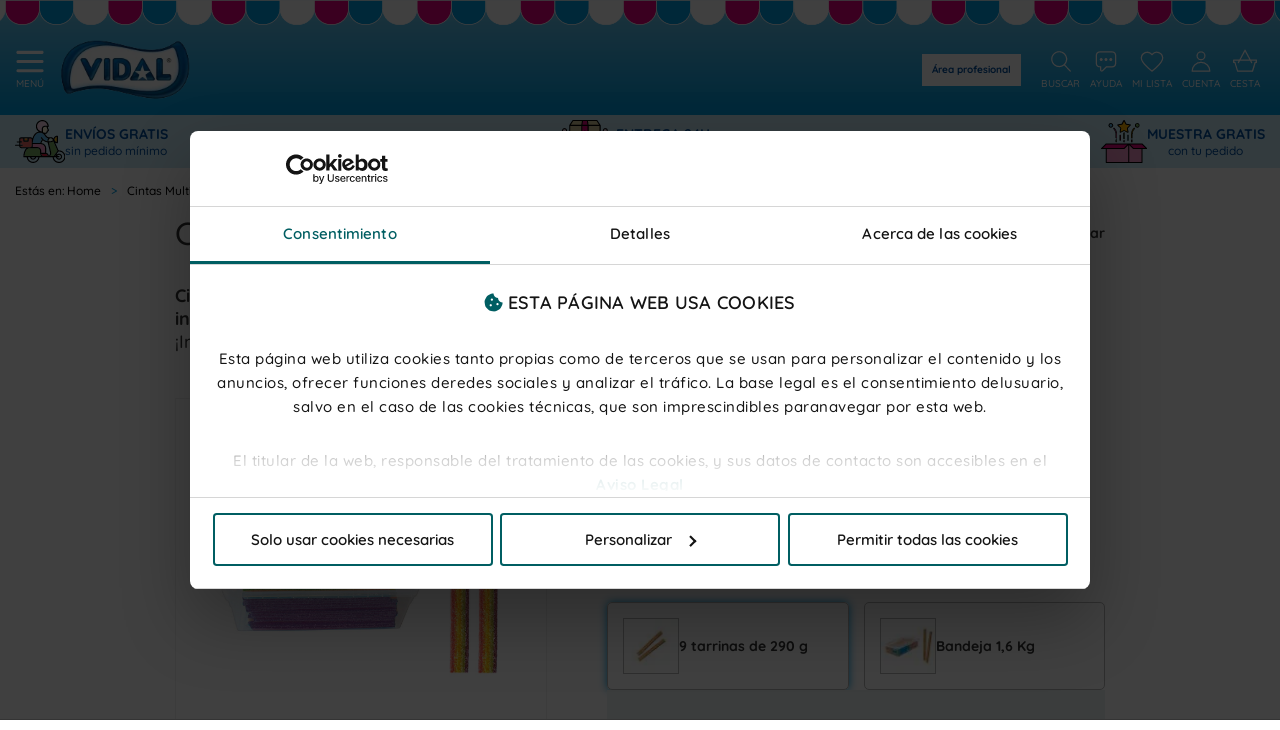

--- FILE ---
content_type: text/html; charset=UTF-8
request_url: https://www.vidalgolosinas.com/cintas-pica-multicolor-9-tarrinas-de-290g.html
body_size: 19691
content:
<!doctype html>
<html lang="es">

<head prefix="og: http://ogp.me/ns# fb: http://ogp.me/ns/fb# product: http://ogp.me/ns/product#">
    <link rel="preload" href="https://www.vidalgolosinas.com/static/version1769473070/frontend/Vidal/Principal/es_ES/fonts/Quicksand.woff2" as="font" type="font/woff2" crossorigin>
    <link rel="preload" href="https://www.vidalgolosinas.com/static/version1769473070/frontend/Vidal/Principal/es_ES/fonts/Montserrat.woff2" as="font" type="font/woff2" crossorigin>
    <style>
        @font-face {
            font-family: 'Quicksand';
            src: url('https://www.vidalgolosinas.com/static/version1769473070/frontend/Vidal/Principal/es_ES/fonts/Quicksand.woff2') format('woff2');
            font-weight: 100 900;
            font-stretch: 75% 125%;
            font-style: normal;
            font-display: swap;
        }
        @font-face {
            font-family: 'Montserrat';
            src: url('https://www.vidalgolosinas.com/static/version1769473070/frontend/Vidal/Principal/es_ES/fonts/Montserrat.woff2') format('woff2');
            font-weight: 125 950;
            font-stretch: 75% 125%;
            font-style: normal;
            font-display: swap;
        }
    </style>

    <script>
    var LOCALE = 'es\u002DES';
    var BASE_URL = 'https\u003A\u002F\u002Fwww.vidalgolosinas.com\u002F';
    var require = {
        'baseUrl': 'https\u003A\u002F\u002Fwww.vidalgolosinas.com\u002Fstatic\u002Fversion1769473070\u002Ffrontend\u002FVidal\u002FPrincipal\u002Fes_ES'
    };</script>    <meta charset="utf-8"/>
<meta name="title" content="Cintas Multicolor 9 tarrinas de 290 g. Chuches online"/>
<meta name="description" content="Comprar regaliz online en tienda Vidal Golosinas. Cintas Pica Fresa 9 tarrinas de 290g"/>
<meta name="keywords" content="Comprar chuches online, comprar regaliz online"/>
<meta name="robots" content="INDEX,FOLLOW"/>
<meta name="viewport" content="width=device-width, initial-scale=1"/>
<meta name="format-detection" content="telephone=no"/>
<meta name="theme-color" content="#009fe3"/>
<meta name="apple-mobile-web-app-capable" content="yes"/>
<meta name="mobile-web-app-capable" content="yes"/>
<title>Cintas Multicolor 9 tarrinas de 290 g. Chuches online</title>
<link  rel="stylesheet" type="text/css"  media="all" href="https://www.vidalgolosinas.com/static/version1769473070/_cache/merged/ad2f347073d2d6af856cb09328bf7581.min.css" />
<script  type="text/javascript"  src="https://www.vidalgolosinas.com/static/version1769473070/frontend/Vidal/Principal/es_ES/requirejs/require.min.js"></script>
<script  type="text/javascript"  src="https://www.vidalgolosinas.com/static/version1769473070/frontend/Vidal/Principal/es_ES/requirejs-min-resolver.min.js"></script>
<script  type="text/javascript"  src="https://www.vidalgolosinas.com/static/version1769473070/frontend/Vidal/Principal/es_ES/mage/requirejs/mixins.min.js"></script>
<script  type="text/javascript"  src="https://www.vidalgolosinas.com/static/version1769473070/frontend/Vidal/Principal/es_ES/requirejs-config.min.js"></script>
<script  type="text/javascript"  src="https://www.vidalgolosinas.com/static/version1769473070/frontend/Vidal/Principal/es_ES/Vidal_WholesaleSweets/js/wholesalesweets.min.js"></script>
<script  type="text/javascript"  src="https://www.vidalgolosinas.com/static/version1769473070/frontend/Vidal/Principal/es_ES/Vidal_Fidelity/js/fidelity.min.js"></script>
<script  type="text/javascript"  src="https://www.vidalgolosinas.com/static/version1769473070/frontend/Vidal/Principal/es_ES/Vidal_Gifts/js/gifts.min.js"></script>
<script  type="text/javascript"  src="https://www.vidalgolosinas.com/static/version1769473070/frontend/Vidal/Principal/es_ES/Vidal_LaVidaMasDulce/js/lavidamasdulce.min.js"></script>
<script  type="text/javascript"  src="https://www.vidalgolosinas.com/static/version1769473070/frontend/Vidal/Principal/es_ES/Vidal_Products/js/products.min.js"></script>
<script  type="text/javascript"  src="https://www.vidalgolosinas.com/static/version1769473070/frontend/Vidal/Principal/es_ES/Vidal_Products/js/minicart.min.js"></script>
<script  type="text/javascript"  src="https://www.vidalgolosinas.com/static/version1769473070/frontend/Vidal/Principal/es_ES/Vidal_Verano/js/hola-verano.min.js"></script>
<link  rel="canonical" href="https://www.vidalgolosinas.com/cintas-pica-multicolor-9-tarrinas-de-290g.html" />
<link  rel="icon" type="image/x-icon" href="https://www.vidalgolosinas.com/media/favicon/default/Log_Vidal_1024-1024.png" />
<link  rel="shortcut icon" type="image/x-icon" href="https://www.vidalgolosinas.com/media/favicon/default/Log_Vidal_1024-1024.png" />
<link rel="preconnect" href="https://fonts.gstatic.com" />
<link href="https://fonts.googleapis.com/css2?family=Quicksand:wght@300;400;500;700&display=swap" rel="stylesheet" />

<script>function loadScript(a){var b=document.getElementsByTagName("head")[0],c=document.createElement("script");c.type="text/javascript",c.src='https://tracker.metricool.com/resources/be.js',c.onreadystatechange=a,c.onload=a,b.appendChild(c)}loadScript(function(){beTracker.t({hash:"8e2bd5b38302f64a5eb0a9b7e67e93ac"})});</script>

<!-- Adform Tracking Code BEGIN -->
<script type="text/javascript">
    window._adftrack = Array.isArray(window._adftrack) ? window._adftrack : (window._adftrack ? [window._adftrack] : []);
    window._adftrack.push({
        HttpHost: 'track.adform.net',
        pm: 3497013,
        order : { 
             sales: '<insert sales value here>',
             orderid: '<insert order id value here>',
             itms: [{ 
                 categoryname: '<insert category name value here>',
                 categoryid: '<insert category id value here>',
                 productname: '<insert product name value here>',
                 productid: '<insert product id value here>',
                 weight: '< insert weight value here >',
                 step: '<insert step value here>',
                 productcount: '<insert product count value here>',
                 productsales: '<insert product sales value here>'
             }]
        }
    });
    (function () { var s = document.createElement('script'); s.type = 'text/javascript'; s.async = true; s.src = 'https://s2.adform.net/banners/scripts/st/trackpoint-async.js'; var x = document.getElementsByTagName('script')[0]; x.parentNode.insertBefore(s, x); })();
 
</script>
<noscript>
    <p style="margin:0;padding:0;border:0;">
        <img src="https://track.adform.net/Serving/TrackPoint/?pm=3497013" width="1" height="1" alt="" />
    </p>
</noscript>
<!-- Adform Tracking Code END -->        <script>
        require([
            'jquery'
        ], function ($) {

            function trackAddToCart(content_ids, content_name, content_category, value, eventId) {
                fbq('set', 'agent', 'magento2-2.4.5-p11-1.4.2', '2988163988129058');
                fbq('track', 'AddToCart', {
                        source: "magento2",
                        version: "2.4.5-p11",
                        pluginVersion: "1.4.2",
                        content_type: "product",
                        currency: "EUR",
                        content_ids: content_ids,
                        content_name: content_name,
                        content_category: content_category,
                        value: value
                    },
                    {
                        eventID: eventId
                    }
                );
            }

            var product_info_url = 'https://www.vidalgolosinas.com/fbe/Pixel/ProductInfoForAddToCart';

            $(document).on('ajax:addToCart', function (event, data) {
                var product_sku = data.sku;
                var form_key = jQuery("[name='form_key']").val();
                $.ajax({
                    url: product_info_url,
                    data: {
                        product_sku: product_sku,
                        form_key: form_key
                    },
                    type: 'post',
                    dataType: 'json',
                    success: function (res) {
                        trackAddToCart(
                            [res.id],
                            res.name,
                            res.content_category,
                            res.value,
                            res.event_id
                        );
                    }
                });
            });
        });
    </script>
        <script>
        window.dataLayer = window.dataLayer || [];
    </script>
             <!-- Google Tag Manager -->
<script>(function(w,d,s,l,i){w[l]=w[l]||[];w[l].push({'gtm.start':
new Date().getTime(),event:'gtm.js'});var f=d.getElementsByTagName(s)[0],
j=d.createElement(s),dl=l!='dataLayer'?'&l='+l:'';j.async=true;j.src=
'https://www.googletagmanager.com/gtm.js?id='+i+dl;f.parentNode.insertBefore(j,f);
})(window,document,'script','dataLayer','GTM-NHJW6NJ');</script>
<!-- End Google Tag Manager -->
<script async src="https://www.googletagmanager.com/gtm.js?id=GTM-WH6QLG33"></script>        <script type="text/x-magento-init">
        {
            "*": {
                "Magento_PageCache/js/form-key-provider": {
                    "isPaginationCacheEnabled":
                        0                }
            }
        }
    </script>




<meta property="og:type" content="product" />
<meta property="og:title"
      content="Cintas&#x20;Multicolor&#x20;9&#x20;tarriinas&#x20;de&#x20;290&#x20;g" />
<meta property="og:image"
      content="https://www.vidalgolosinas.com/media/catalog/product/cache/ead59689b41a4bee5e93caecc8828d96/c/i/cintas-multicolor-fresa-9-tarrinas-de-290g-1-24.jpg" />
<meta property="og:description"
      content="Cintas&#x20;multicolor&#x20;&#xE1;cidas&#x20;perfectas&#x20;para&#x20;los&#x20;amantes&#x20;de&#x20;las&#x20;golosinas&#x20;&#xE1;cidas.&#x20;Disfruta&#x20;de&#x20;estas&#x20;cintas&#x20;de&#x20;intenso&#x20;sabor&#x20;a&#x20;fresa&#x20;y&#x20;cobertura&#x20;pica&#x20;que&#x20;te&#x20;conquistar&#xE1;n&#x20;por&#x20;sus&#x20;bonitos&#x20;colores&#x20;e&#x20;intenso&#x20;sabor.&#x20;&#xA1;Imprescindibles&#x20;en&#x20;tu&#x20;pedido&#x21;" />
<meta property="og:url" content="https://www.vidalgolosinas.com/cintas-pica-multicolor-9-tarrinas-de-290g.html" />
    <meta property="product:price:amount" content="26.55"/>
    <meta property="product:price:currency"
      content="EUR"/>
</head>

<body data-container="body" data-mage-init='{"loader": { "icon": "/media/vidal/loading.svg"}}' id="html-body" itemtype="http://schema.org/Product" itemscope="itemscope" class="catalog-product-view product-cintas-pica-multicolor-9-tarrinas-de-290g page-layout-1column">
    <script async id="__cn_generic_script__6e8966da-00c9-421d-b533-0a57dc71a125">!function(e){function t(){if(!e.querySelector("#__cn_client_script_6e8966da-00c9-421d-b533-0a57dc71a125")){var t=e.createElement("script");t.setAttribute("src","https://cdn.connectif.cloud/eu8/client-script/6e8966da-00c9-421d-b533-0a57dc71a125"),e.body.appendChild(t)}}"complete"===e.readyState||"interactive"===e.readyState?t():e.addEventListener("DOMContentLoaded",t)}(document);</script>
        <!-- Google Tag Manager (noscript) -->
<noscript><iframe src="https://www.googletagmanager.com/ns.html?id=GTM-NHJW6NJ" height="0" width="0" style="display:none;visibility:hidden"></iframe></noscript>
<!-- End Google Tag Manager (noscript) -->

<div id="cookie-status"></div>

<script type="text&#x2F;javascript">document.querySelector("#cookie-status").style.display = "none";</script>
<script type="text/x-magento-init">
    {
        "*": {
            "cookieStatus": {}
        }
    }
</script>

<script type="text/x-magento-init">
    {
        "*": {
            "mage/cookies": {
                "expires": null,
                "path": "\u002F",
                "domain": ".www.vidalgolosinas.com",
                "secure": true,
                "lifetime": "3600"
            }
        }
    }
</script>
    <noscript>
        <div class="message global noscript">
            <div class="content">
                <p>
                    <strong>Parece que JavaScript está deshabilitado en su navegador.</strong>
                    <span>
                        Para obtener la mejor experiencia en nuestro sitio, asegúrese de activar Javascript en su navegador.                    </span>
                </p>
            </div>
        </div>
    </noscript>

<script>
    window.cookiesConfig = window.cookiesConfig || {};
    window.cookiesConfig.secure = true;
</script><script>    require.config({
        map: {
            '*': {
                wysiwygAdapter: 'mage/adminhtml/wysiwyg/tiny_mce/tinymceAdapter'
            }
        }
    });</script>

<script type="text/x-magento-init">
    {
        "*": {
            "Connectif_Integration/js/ajaxConnectifTags": {
                "url": "https://www.vidalgolosinas.com/connectif/tags/ajaxconnectiftags"
            }
        }
    }
</script><div class="page-wrapper"><!-- Google Tag Manager (noscript) -->
<noscript><iframe src="https://www.googletagmanager.com/ns.html?id=GTM-NHJW6NJ"
height="0" width="0" style="display:none;visibility:hidden"></iframe></noscript>
<!-- End Google Tag Manager (noscript) -->

<header class="header" id="header">
    
<div data-bind="scope: 'topbar'">
    <!-- ko if: topbar() -->
        <div
            class="topbar"
            data-bind="
                visible: isVisible(),
                html: topbar().text,
                style: { 'background-color':  topbar().background_color }
            "
            style="display: none;"
        ></div>
    <!-- /ko -->
</div>
<script type="text/x-magento-init">
    {
        "*": {
            "Magento_Ui/js/core/app": {
                "components": {
                    "topbar": {
                        "component": "Vidal_Theme/js/topbar"
                    }
                }
            }
        }
    }
</script>
    <div class="toldo"></div>
    <div class="max-width header-content">
        <div class="icon-header icons-left">
            <a class="icon menu resp" href="#">
                <div class="image">
                    <img loading="lazy" src="https://www.vidalgolosinas.com/media/header/menu.svg" alt="Menú" width="35" height="32">
                </div>
                <div class="label">
                    Menú                </div>
            </a>
        </div>

        <a href="https://www.vidalgolosinas.com" title="Vidal&#x20;Golosinas" class="logo-link">
        <picture>
        
                    <source type="image/webp" data-srcset="
            https://www.vidalgolosinas.com/media/opti_image/webp/logo/default/logo.webp">
        
        <source type="image/png"
        data-srcset="
        https://www.vidalgolosinas.com/media/logo/default/logo.png">

        <img data-src="https://www.vidalgolosinas.com/media/logo/default/logo.png" loading="lazy" class="logo lazyload" src="[data-uri]" title="Vidal Golosinas" alt="Vidal Golosinas"  loading="lazy" decoding="async" />    </picture>


</a>

        <div class="header-right">
            
<form class="header-search" action="https://www.vidalgolosinas.com/catalogsearch/result" method="get">
    <div class="search-container control">
        <input type="text" name="q" value="" placeholder="Buscar&#x20;chuche&#x20;favorita" class="input-search" maxlength="128" role="combobox" aria-haspopup="false" aria-autocomplete="both" autocomplete="off" aria-expanded="false" />
        <button type="submit" class="btn-search">
            <picture>
                <source srcset="https://www.vidalgolosinas.com/media/header/buscar-resp.svg" media="(max-width: 1280px)">
                                    <img loading="lazy" src="https://www.vidalgolosinas.com/media/header/buscar.svg" alt="Seacrh">
                            </picture>
        </button>
    </div>
</form>


            <div class="icon-header">
                <a class="icon buscar" href="#">
                    <div class="image">
                        <img loading="lazy" src="https://www.vidalgolosinas.com/media/header/buscar.svg" alt="Seacrh" width="35" height="29">
                    </div>
                    <div class="label">
                        Buscar                    </div>
                </a>
                <a class="icon ayuda" href="https://www.vidalgolosinas.com/atencion-al-cliente">
                    <div class="image">
                        <img loading="lazy" src="https://www.vidalgolosinas.com/media/header/ayuda.svg" alt="Ayuda">
                    </div>
                    <div class="label">
                        Ayuda                    </div>
                </a>
                <a class="icon favoritos" href="https://www.vidalgolosinas.com/wishlist">
                    <div class="image ">
                        <img loading="lazy" src="https://www.vidalgolosinas.com/media/header/favoritos.svg" alt="Mi lista" class="normal">
                        <img loading="lazy" src="https://www.vidalgolosinas.com/media/header/favoritos2.svg" alt="Mi lista" class="alt">
                        <span class="counter wishlistCounter"></span>
                    </div>
                    <div class="label">
                        Mi lista                    </div>
                </a>
                <a class="icon cuenta no-logged" href="https://www.vidalgolosinas.com/customer/account/login/referer/aHR0cHM6Ly93d3cudmlkYWxnb2xvc2luYXMuY29tL2NpbnRhcy1waWNhLW11bHRpY29sb3ItOS10YXJyaW5hcy1kZS0yOTBnLmh0bWw%3D">
                    <div class="image ">
                        <img loading="lazy" src="https://www.vidalgolosinas.com/media/header/cuenta.svg" alt="Cuenta" class="normal">
                        <img loading="lazy" src="https://www.vidalgolosinas.com/media/header/cuenta2.svg" alt="Cuenta" class="alt">
                    </div>
                    <div class="label">
                        Cuenta                    </div>
                </a>
                
                <a class="icon cesta" href="https://www.vidalgolosinas.com/checkout/cart">
                    <div class="image ">
                        <img loading="lazy" src="https://www.vidalgolosinas.com/media/header/cesta.svg" alt="Cesta" class="normal">
                        <img loading="lazy" src="https://www.vidalgolosinas.com/media/header/cesta2.svg" alt="Cesta" class="alt">
                        <span class="counter miniCartCounter"></span>
                    </div>
                    <div class="label">
                        Cesta                    </div>
                </a>
                
<div class="minicart" id="minicart">
    <div class="title">Tu cesta de la compra</div>
            <div class="empty">
            <div>No tiene artículos seleccionados</div>
        </div>
    </div>
            </div>

            <div class="menu-container">
                <div class="content">
                    <div class="menu-head resp">
                        <a href="https://www.vidalgolosinas.com">
                                <picture>
        
                    <source type="image/webp"
                    srcset="https://www.vidalgolosinas.com/media/opti_image/webp/logo/default/logo.webp">
        
        <source type="image/png"
                srcset="https://www.vidalgolosinas.com/media/logo/default/logo.png">

        <img src="https://www.vidalgolosinas.com/media/logo/default/logo.png" alt="Vidal Golosinas" class="menu-logo no-lazy" decoding="async" />    </picture>


                        </a>
                    </div>
                    
<nav class="main-menu" id="main-menu" itemscope="" itemtype="https://schema.org/SiteNavigationElement">
    <a class="close-menu" href="#">
        <img loading="lazy" src="https://www.vidalgolosinas.com/media/header/x-menu.svg" alt="Cerrar" class="icon">
    </a>
    <ul>
                    
        <li class="category-item level-top parent">
            
<a href="https://www.vidalgolosinas.com/categorias" class="category-item-label">
        <span>Categorías</span>
</a>
                    <div class="submenu level1">
        <ul class="items">
                            
                <li  class="level1 category-item">
                    
                    
<a href="https://www.vidalgolosinas.com/novedades" class="category-item-label">
            <div class="image">
                <picture>
        
                    <source type="image/webp" data-srcset="
            https://www.vidalgolosinas.com/media/opti_image/webp/snowdog/menu/node/i/c/iconos-menu-responsive-25.webp">
        
        <source type="image/png"
        data-srcset="
        https://www.vidalgolosinas.com/media/snowdog/menu/node/i/c/iconos-menu-responsive-25.png">

        <img data-src="https://www.vidalgolosinas.com/media/snowdog/menu/node/i/c/iconos-menu-responsive-25.png" src="[data-uri]" alt="" loading="lazy" class="icon lazyload"  loading="lazy" decoding="async" />    </picture>


        </div>
        <span>Novedades</span>
</a>
                                    </li>
                            
                <li  class="level1 category-item">
                    
                    
<a href="https://www.vidalgolosinas.com/categorias/golosinas" class="category-item-label">
            <div class="image">
                <picture>
        
                    <source type="image/webp" data-srcset="
            https://www.vidalgolosinas.com/media/opti_image/webp/snowdog/menu/node/i/c/iconos-menu-responsive-26.webp">
        
        <source type="image/png"
        data-srcset="
        https://www.vidalgolosinas.com/media/snowdog/menu/node/i/c/iconos-menu-responsive-26.png">

        <img data-src="https://www.vidalgolosinas.com/media/snowdog/menu/node/i/c/iconos-menu-responsive-26.png" src="[data-uri]" alt="" loading="lazy" class="icon lazyload"  loading="lazy" decoding="async" />    </picture>


        </div>
        <span>Golosinas</span>
</a>
                                    </li>
                            
                <li  class="level1 category-item">
                    
                    
<a href="https://www.vidalgolosinas.com/categorias/regaliz" class="category-item-label">
            <div class="image">
                <picture>
        
                    <source type="image/webp" data-srcset="
            https://www.vidalgolosinas.com/media/opti_image/webp/snowdog/menu/node/i/c/iconos-menu-responsive-27.webp">
        
        <source type="image/png"
        data-srcset="
        https://www.vidalgolosinas.com/media/snowdog/menu/node/i/c/iconos-menu-responsive-27.png">

        <img data-src="https://www.vidalgolosinas.com/media/snowdog/menu/node/i/c/iconos-menu-responsive-27.png" src="[data-uri]" alt="" loading="lazy" class="icon lazyload"  loading="lazy" decoding="async" />    </picture>


        </div>
        <span>Regaliz de chuche</span>
</a>
                                    </li>
                            
                <li  class="level1 category-item parent">
                    
                    
<a href="https://www.vidalgolosinas.com/categorias/nubes" class="category-item-label">
            <div class="image">
                <picture>
        
                    <source type="image/webp" data-srcset="
            https://www.vidalgolosinas.com/media/opti_image/webp/snowdog/menu/node/i/c/iconos-menu-responsive-28.webp">
        
        <source type="image/png"
        data-srcset="
        https://www.vidalgolosinas.com/media/snowdog/menu/node/i/c/iconos-menu-responsive-28.png">

        <img data-src="https://www.vidalgolosinas.com/media/snowdog/menu/node/i/c/iconos-menu-responsive-28.png" src="[data-uri]" alt="" loading="lazy" class="icon lazyload"  loading="lazy" decoding="async" />    </picture>


        </div>
        <span>Nubes</span>
</a>
                            <div class="submenu level2">
        <ul class="items">
                            
                <li  class="level2 category-item submenu-label">
                    
                    
<a href="https://www.vidalgolosinas.com/categorias/nubes" class="category-item-label">
            <div class="image">
                <picture>
        
                    <source type="image/webp" data-srcset="
            https://www.vidalgolosinas.com/media/opti_image/webp/snowdog/menu/node/i/c/iconos-menu-responsive-28_1.webp">
        
        <source type="image/png"
        data-srcset="
        https://www.vidalgolosinas.com/media/snowdog/menu/node/i/c/iconos-menu-responsive-28_1.png">

        <img data-src="https://www.vidalgolosinas.com/media/snowdog/menu/node/i/c/iconos-menu-responsive-28_1.png" src="[data-uri]" alt="" loading="lazy" class="icon lazyload"  loading="lazy" decoding="async" />    </picture>


        </div>
        <span>Nubes</span>
</a>
                                    </li>
                            
                <li  class="level2 category-item">
                    
                    
<a href="https://www.vidalgolosinas.com/categorias/nubes/nubes-de-colores-chuches" class="category-item-label">
        <span>Nubes de colores</span>
</a>
                                    </li>
                            
                <li  class="level2 category-item">
                    
                    
<a href="https://www.vidalgolosinas.com/nubes-con-chocolate" class="category-item-label">
        <span>Nubes con chocolate</span>
</a>
                                    </li>
                    </ul>
    </div>
                </li>
                            
                <li  class="level1 category-item">
                    
                    
<a href="https://www.vidalgolosinas.com/categorias/chicles" class="category-item-label">
            <div class="image">
                <picture>
        
                    <source type="image/webp" data-srcset="
            https://www.vidalgolosinas.com/media/opti_image/webp/snowdog/menu/node/i/c/iconos-menu-responsive-29.webp">
        
        <source type="image/png"
        data-srcset="
        https://www.vidalgolosinas.com/media/snowdog/menu/node/i/c/iconos-menu-responsive-29.png">

        <img data-src="https://www.vidalgolosinas.com/media/snowdog/menu/node/i/c/iconos-menu-responsive-29.png" src="[data-uri]" alt="" loading="lazy" class="icon lazyload"  loading="lazy" decoding="async" />    </picture>


        </div>
        <span>Chicles</span>
</a>
                                    </li>
                            
                <li  class="level1 category-item parent">
                    
                    
<a href="https://www.vidalgolosinas.com/categorias/caramelos" class="category-item-label">
            <div class="image">
                <picture>
        
                    <source type="image/webp" data-srcset="
            https://www.vidalgolosinas.com/media/opti_image/webp/snowdog/menu/node/i/c/iconos-menu-responsive-30.webp">
        
        <source type="image/png"
        data-srcset="
        https://www.vidalgolosinas.com/media/snowdog/menu/node/i/c/iconos-menu-responsive-30.png">

        <img data-src="https://www.vidalgolosinas.com/media/snowdog/menu/node/i/c/iconos-menu-responsive-30.png" src="[data-uri]" alt="" loading="lazy" class="icon lazyload"  loading="lazy" decoding="async" />    </picture>


        </div>
        <span>Caramelos</span>
</a>
                            <div class="submenu level2">
        <ul class="items">
                            
                <li  class="level2 category-item submenu-label">
                    
                    
<a href="https://www.vidalgolosinas.com/categorias/caramelos" class="category-item-label">
            <div class="image">
                <picture>
        
                    <source type="image/webp" data-srcset="
            https://www.vidalgolosinas.com/media/opti_image/webp/snowdog/menu/node/c/a/captura_de_pantalla_2025-03-13_a_las_14.08.20.webp">
        
        <source type="image/png"
        data-srcset="
        https://www.vidalgolosinas.com/media/snowdog/menu/node/c/a/captura_de_pantalla_2025-03-13_a_las_14.08.20.png">

        <img data-src="https://www.vidalgolosinas.com/media/snowdog/menu/node/c/a/captura_de_pantalla_2025-03-13_a_las_14.08.20.png" src="[data-uri]" alt="" loading="lazy" class="icon lazyload"  loading="lazy" decoding="async" />    </picture>


        </div>
        <span>Caramelos</span>
</a>
                                    </li>
                            
                <li  class="level2 category-item">
                    
                    
<a href="https://www.vidalgolosinas.com/categorias/caramelos/caramelo-duro" class="category-item-label">
        <span>Caramelo duro</span>
</a>
                                    </li>
                            
                <li  class="level2 category-item">
                    
                    
<a href="https://www.vidalgolosinas.com/categorias/caramelos/caramelo-blando" class="category-item-label">
        <span>Caramelo blando</span>
</a>
                                    </li>
                    </ul>
    </div>
                </li>
                            
                <li  class="level1 category-item">
                    
                    
<a href="https://www.vidalgolosinas.com/otros" class="category-item-label">
            <div class="image">
                <picture>
        
                    <source type="image/webp" data-srcset="
            https://www.vidalgolosinas.com/media/opti_image/webp/snowdog/menu/node/i/c/icono-otro.webp">
        
        <source type="image/png"
        data-srcset="
        https://www.vidalgolosinas.com/media/snowdog/menu/node/i/c/icono-otro.png">

        <img data-src="https://www.vidalgolosinas.com/media/snowdog/menu/node/i/c/icono-otro.png" src="[data-uri]" alt="" loading="lazy" class="icon lazyload"  loading="lazy" decoding="async" />    </picture>


        </div>
        <span>Otros</span>
</a>
                                    </li>
                            
                <li  class="level1 category-item viewall">
                    
                    
<a href="https://www.vidalgolosinas.com/categorias" class="category-item-label">
        <span>Ver todo</span>
</a>
                                    </li>
                            
                <li  class="level1 category-item menu-separator">
                    
                    
<span class="category-item-label">
        Alérgenos</span>
                                    </li>
                            
                <li  class="level1 category-item">
                    
                    
<a href="https://www.vidalgolosinas.com/categorias/chuches-sin-gluten" class="category-item-label">
            <div class="image">
                <picture>
        
                    <source type="image/webp" data-srcset="
            https://www.vidalgolosinas.com/media/opti_image/webp/snowdog/menu/node/i/c/iconos-menu-responsive-32.webp">
        
        <source type="image/png"
        data-srcset="
        https://www.vidalgolosinas.com/media/snowdog/menu/node/i/c/iconos-menu-responsive-32.png">

        <img data-src="https://www.vidalgolosinas.com/media/snowdog/menu/node/i/c/iconos-menu-responsive-32.png" src="[data-uri]" alt="" loading="lazy" class="icon lazyload"  loading="lazy" decoding="async" />    </picture>


        </div>
        <span>Chuches sin gluten</span>
</a>
                                    </li>
                            
                <li  class="level1 category-item">
                    
                    
<a href="https://www.vidalgolosinas.com/categorias/caramelos-sin-azucar" class="category-item-label">
            <div class="image">
                <picture>
        
                    <source type="image/webp" data-srcset="
            https://www.vidalgolosinas.com/media/opti_image/webp/snowdog/menu/node/i/c/iconos-menu-responsive-33.webp">
        
        <source type="image/png"
        data-srcset="
        https://www.vidalgolosinas.com/media/snowdog/menu/node/i/c/iconos-menu-responsive-33.png">

        <img data-src="https://www.vidalgolosinas.com/media/snowdog/menu/node/i/c/iconos-menu-responsive-33.png" src="[data-uri]" alt="" loading="lazy" class="icon lazyload"  loading="lazy" decoding="async" />    </picture>


        </div>
        <span>Caramelos sin azúcar</span>
</a>
                                    </li>
                            
                <li  class="level1 category-item menu-separator resp">
                    
                    
<span class="category-item-label">
        Chuches por tipo de eventos</span>
                                    </li>
                            
                <li  class="level1 category-item parent resp">
                    
                    
<span class="category-item-label">
            <div class="image">
                <picture>
        
                    <source type="image/webp" data-srcset="
            https://www.vidalgolosinas.com/media/opti_image/webp/snowdog/menu/node/i/c/iconos-menu-responsive-34_1.webp">
        
        <source type="image/png"
        data-srcset="
        https://www.vidalgolosinas.com/media/snowdog/menu/node/i/c/iconos-menu-responsive-34_1.png">

        <img data-src="https://www.vidalgolosinas.com/media/snowdog/menu/node/i/c/iconos-menu-responsive-34_1.png" src="[data-uri]" alt="" loading="lazy" class="icon lazyload"  loading="lazy" decoding="async" />    </picture>


        </div>
        Tipos de eventos</span>
                            <div class="submenu level2">
        <ul class="items">
                            
                <li  class="level2 category-item submenu-label">
                    
                    
<span class="category-item-label">
            <div class="image">
                <picture>
        
                    <source type="image/webp" data-srcset="
            https://www.vidalgolosinas.com/media/opti_image/webp/snowdog/menu/node/i/c/iconos-menu-responsive-34.webp">
        
        <source type="image/png"
        data-srcset="
        https://www.vidalgolosinas.com/media/snowdog/menu/node/i/c/iconos-menu-responsive-34.png">

        <img data-src="https://www.vidalgolosinas.com/media/snowdog/menu/node/i/c/iconos-menu-responsive-34.png" src="[data-uri]" alt="" loading="lazy" class="icon lazyload"  loading="lazy" decoding="async" />    </picture>


        </div>
        Tipos de eventos</span>
                                    </li>
                            
                <li  class="level2 category-item">
                    
                    
<a href="https://www.vidalgolosinas.com/chuches-para-comuniones" class="category-item-label">
            <div class="image">
                <picture>
        
                    <source type="image/webp" data-srcset="
            https://www.vidalgolosinas.com/media/opti_image/webp/snowdog/menu/node/i/c/iconos-menu-responsive-43.webp">
        
        <source type="image/png"
        data-srcset="
        https://www.vidalgolosinas.com/media/snowdog/menu/node/i/c/iconos-menu-responsive-43.png">

        <img data-src="https://www.vidalgolosinas.com/media/snowdog/menu/node/i/c/iconos-menu-responsive-43.png" src="[data-uri]" alt="" loading="lazy" class="icon lazyload"  loading="lazy" decoding="async" />    </picture>


        </div>
        <span>Chuches para comuniones</span>
</a>
                                    </li>
                            
                <li  class="level2 category-item">
                    
                    
<a href="https://www.vidalgolosinas.com/chuches-para-bodas" class="category-item-label">
            <div class="image">
                <picture>
        
                    <source type="image/webp" data-srcset="
            https://www.vidalgolosinas.com/media/opti_image/webp/snowdog/menu/node/i/c/iconos-menu-responsive-44.webp">
        
        <source type="image/png"
        data-srcset="
        https://www.vidalgolosinas.com/media/snowdog/menu/node/i/c/iconos-menu-responsive-44.png">

        <img data-src="https://www.vidalgolosinas.com/media/snowdog/menu/node/i/c/iconos-menu-responsive-44.png" src="[data-uri]" alt="" loading="lazy" class="icon lazyload"  loading="lazy" decoding="async" />    </picture>


        </div>
        <span>Chuches para bodas</span>
</a>
                                    </li>
                            
                <li  class="level2 category-item">
                    
                    
<a href="https://www.vidalgolosinas.com/chuches-para-cumples" class="category-item-label">
            <div class="image">
                <picture>
        
                    <source type="image/webp" data-srcset="
            https://www.vidalgolosinas.com/media/opti_image/webp/snowdog/menu/node/i/c/iconos-menu-responsive-45.webp">
        
        <source type="image/png"
        data-srcset="
        https://www.vidalgolosinas.com/media/snowdog/menu/node/i/c/iconos-menu-responsive-45.png">

        <img data-src="https://www.vidalgolosinas.com/media/snowdog/menu/node/i/c/iconos-menu-responsive-45.png" src="[data-uri]" alt="" loading="lazy" class="icon lazyload"  loading="lazy" decoding="async" />    </picture>


        </div>
        <span>Chuches para cumpleaños</span>
</a>
                                    </li>
                            
                <li  class="level2 category-item">
                    
                    
<a href="https://www.vidalgolosinas.com/chuches-para-bautizos" class="category-item-label">
            <div class="image">
                <picture>
        
                    <source type="image/webp" data-srcset="
            https://www.vidalgolosinas.com/media/opti_image/webp/snowdog/menu/node/i/c/iconos-menu-responsive-46.webp">
        
        <source type="image/png"
        data-srcset="
        https://www.vidalgolosinas.com/media/snowdog/menu/node/i/c/iconos-menu-responsive-46.png">

        <img data-src="https://www.vidalgolosinas.com/media/snowdog/menu/node/i/c/iconos-menu-responsive-46.png" src="[data-uri]" alt="" loading="lazy" class="icon lazyload"  loading="lazy" decoding="async" />    </picture>


        </div>
        <span>Chuches para bautizos</span>
</a>
                                    </li>
                            
                <li  class="level2 category-item">
                    
                    
<a href="https://www.vidalgolosinas.com/chuches-para-baby-shower" class="category-item-label">
            <div class="image">
                <picture>
        
                    <source type="image/webp" data-srcset="
            https://www.vidalgolosinas.com/media/opti_image/webp/snowdog/menu/node/i/c/iconos-menu-responsive-47.webp">
        
        <source type="image/png"
        data-srcset="
        https://www.vidalgolosinas.com/media/snowdog/menu/node/i/c/iconos-menu-responsive-47.png">

        <img data-src="https://www.vidalgolosinas.com/media/snowdog/menu/node/i/c/iconos-menu-responsive-47.png" src="[data-uri]" alt="" loading="lazy" class="icon lazyload"  loading="lazy" decoding="async" />    </picture>


        </div>
        <span>Chuches para baby shower</span>
</a>
                                    </li>
                            
                <li  class="level2 category-item">
                    
                    
<a href="https://www.vidalgolosinas.com/chuches-halloween" class="category-item-label">
            <div class="image">
                <picture>
        
                    <source type="image/webp" data-srcset="
            https://www.vidalgolosinas.com/media/opti_image/webp/snowdog/menu/node/i/c/iconos-menu-responsive-48.webp">
        
        <source type="image/png"
        data-srcset="
        https://www.vidalgolosinas.com/media/snowdog/menu/node/i/c/iconos-menu-responsive-48.png">

        <img data-src="https://www.vidalgolosinas.com/media/snowdog/menu/node/i/c/iconos-menu-responsive-48.png" src="[data-uri]" alt="" loading="lazy" class="icon lazyload"  loading="lazy" decoding="async" />    </picture>


        </div>
        <span>Chuches Halloween</span>
</a>
                                    </li>
                            
                <li  class="level2 category-item">
                    
                    
<a href="https://www.vidalgolosinas.com/chuches-san-valentin" class="category-item-label">
            <div class="image">
                <picture>
        
                    <source type="image/webp" data-srcset="
            https://www.vidalgolosinas.com/media/opti_image/webp/snowdog/menu/node/i/c/iconos-menu-responsive-49.webp">
        
        <source type="image/png"
        data-srcset="
        https://www.vidalgolosinas.com/media/snowdog/menu/node/i/c/iconos-menu-responsive-49.png">

        <img data-src="https://www.vidalgolosinas.com/media/snowdog/menu/node/i/c/iconos-menu-responsive-49.png" src="[data-uri]" alt="" loading="lazy" class="icon lazyload"  loading="lazy" decoding="async" />    </picture>


        </div>
        <span>Chuches San Valentin</span>
</a>
                                    </li>
                            
                <li  class="level2 category-item">
                    
                    
<a href="https://www.vidalgolosinas.com/chuches-navidad" class="category-item-label">
            <div class="image">
                <picture>
        
                    <source type="image/webp" data-srcset="
            https://www.vidalgolosinas.com/media/opti_image/webp/snowdog/menu/node/i/c/iconos-menu-responsive-50.webp">
        
        <source type="image/png"
        data-srcset="
        https://www.vidalgolosinas.com/media/snowdog/menu/node/i/c/iconos-menu-responsive-50.png">

        <img data-src="https://www.vidalgolosinas.com/media/snowdog/menu/node/i/c/iconos-menu-responsive-50.png" src="[data-uri]" alt="" loading="lazy" class="icon lazyload"  loading="lazy" decoding="async" />    </picture>


        </div>
        <span>Chuches Navidad</span>
</a>
                                    </li>
                    </ul>
    </div>
                </li>
                            
                <li  class="level1 category-item resp">
                    
                    
<a href="https://www.vidalgolosinas.com/carrito-de-chuches" class="category-item-label">
            <div class="image">
                <picture>
        
                    <source type="image/webp" data-srcset="
            https://www.vidalgolosinas.com/media/opti_image/webp/snowdog/menu/node/i/c/iconos-menu-responsive-35.webp">
        
        <source type="image/png"
        data-srcset="
        https://www.vidalgolosinas.com/media/snowdog/menu/node/i/c/iconos-menu-responsive-35.png">

        <img data-src="https://www.vidalgolosinas.com/media/snowdog/menu/node/i/c/iconos-menu-responsive-35.png" src="[data-uri]" alt="" loading="lazy" class="icon lazyload"  loading="lazy" decoding="async" />    </picture>


        </div>
        <span>Carrito de chuches</span>
</a>
                                    </li>
                            
                <li  class="level1 category-item resp">
                    
                    
<a href="https://www.vidalgolosinas.com/regalos-con-chuches" class="category-item-label">
            <div class="image">
                <picture>
        
                    <source type="image/webp" data-srcset="
            https://www.vidalgolosinas.com/media/opti_image/webp/snowdog/menu/node/i/c/iconos-menu-responsive-36.webp">
        
        <source type="image/png"
        data-srcset="
        https://www.vidalgolosinas.com/media/snowdog/menu/node/i/c/iconos-menu-responsive-36.png">

        <img data-src="https://www.vidalgolosinas.com/media/snowdog/menu/node/i/c/iconos-menu-responsive-36.png" src="[data-uri]" alt="" loading="lazy" class="icon lazyload"  loading="lazy" decoding="async" />    </picture>


        </div>
        <span>Regalos con chuches</span>
</a>
                                    </li>
                            
                <li  class="level1 category-item menu-separator">
                    
                    
<span class="category-item-label">
        Chuches por tipo de uso</span>
                                    </li>
                            
                <li  class="level1 category-item">
                    
                    
<a href="https://www.vidalgolosinas.com/bolsas-de-chuches" class="category-item-label">
            <div class="image">
                <picture>
        
                    <source type="image/webp" data-srcset="
            https://www.vidalgolosinas.com/media/opti_image/webp/snowdog/menu/node/i/c/iconos-menu-responsive-37.webp">
        
        <source type="image/png"
        data-srcset="
        https://www.vidalgolosinas.com/media/snowdog/menu/node/i/c/iconos-menu-responsive-37.png">

        <img data-src="https://www.vidalgolosinas.com/media/snowdog/menu/node/i/c/iconos-menu-responsive-37.png" src="[data-uri]" alt="" loading="lazy" class="icon lazyload"  loading="lazy" decoding="async" />    </picture>


        </div>
        <span>Bolsas para fiestas</span>
</a>
                                    </li>
                            
                <li  class="level1 category-item">
                    
                    
<a href="https://www.vidalgolosinas.com/chuches-envueltas-individualmente" class="category-item-label">
            <div class="image">
                <picture>
        
                    <source type="image/webp" data-srcset="
            https://www.vidalgolosinas.com/media/opti_image/webp/snowdog/menu/node/i/c/iconos-menu-responsive-38.webp">
        
        <source type="image/png"
        data-srcset="
        https://www.vidalgolosinas.com/media/snowdog/menu/node/i/c/iconos-menu-responsive-38.png">

        <img data-src="https://www.vidalgolosinas.com/media/snowdog/menu/node/i/c/iconos-menu-responsive-38.png" src="[data-uri]" alt="" loading="lazy" class="icon lazyload"  loading="lazy" decoding="async" />    </picture>


        </div>
        <span>Envueltas individualmente</span>
</a>
                                    </li>
                            
                <li  class="level1 category-item">
                    
                    
<a href="https://www.vidalgolosinas.com/chuches-para-pinatas" class="category-item-label">
            <div class="image">
                <picture>
        
                    <source type="image/webp" data-srcset="
            https://www.vidalgolosinas.com/media/opti_image/webp/snowdog/menu/node/i/c/iconos-menu-responsive-39.webp">
        
        <source type="image/png"
        data-srcset="
        https://www.vidalgolosinas.com/media/snowdog/menu/node/i/c/iconos-menu-responsive-39.png">

        <img data-src="https://www.vidalgolosinas.com/media/snowdog/menu/node/i/c/iconos-menu-responsive-39.png" src="[data-uri]" alt="" loading="lazy" class="icon lazyload"  loading="lazy" decoding="async" />    </picture>


        </div>
        <span>Chuches para piñatas</span>
</a>
                                    </li>
                            
                <li  class="level1 category-item menu-separator">
                    
                    
<span class="category-item-label">
        Filtrar por</span>
                                    </li>
                            
                <li  class="level1 category-item parent">
                    
                    
<span class="category-item-label">
            <div class="image">
                <picture>
        
                    <source type="image/webp" data-srcset="
            https://www.vidalgolosinas.com/media/opti_image/webp/snowdog/menu/node/i/c/iconos-menu-responsive-57_1.webp">
        
        <source type="image/png"
        data-srcset="
        https://www.vidalgolosinas.com/media/snowdog/menu/node/i/c/iconos-menu-responsive-57_1.png">

        <img data-src="https://www.vidalgolosinas.com/media/snowdog/menu/node/i/c/iconos-menu-responsive-57_1.png" src="[data-uri]" alt="" loading="lazy" class="icon lazyload"  loading="lazy" decoding="async" />    </picture>


        </div>
        Chuches por colores</span>
                            <div class="submenu level2">
        <ul class="items">
                            
                <li  class="level2 category-item submenu-label">
                    
                    
<span class="category-item-label">
            <div class="image">
                <picture>
        
                    <source type="image/webp" data-srcset="
            https://www.vidalgolosinas.com/media/opti_image/webp/snowdog/menu/node/i/c/iconos-menu-responsive-40.webp">
        
        <source type="image/png"
        data-srcset="
        https://www.vidalgolosinas.com/media/snowdog/menu/node/i/c/iconos-menu-responsive-40.png">

        <img data-src="https://www.vidalgolosinas.com/media/snowdog/menu/node/i/c/iconos-menu-responsive-40.png" src="[data-uri]" alt="" loading="lazy" class="icon lazyload"  loading="lazy" decoding="async" />    </picture>


        </div>
        Chuches por colores</span>
                                    </li>
                            
                <li  class="level2 category-item">
                    
                    
<a href="https://www.vidalgolosinas.com/chuches-azules" class="category-item-label">
            <div class="image">
                <picture>
        
                    <source type="image/webp" data-srcset="
            https://www.vidalgolosinas.com/media/opti_image/webp/snowdog/menu/node/i/c/iconos-menu-responsive-51.webp">
        
        <source type="image/png"
        data-srcset="
        https://www.vidalgolosinas.com/media/snowdog/menu/node/i/c/iconos-menu-responsive-51.png">

        <img data-src="https://www.vidalgolosinas.com/media/snowdog/menu/node/i/c/iconos-menu-responsive-51.png" src="[data-uri]" alt="" loading="lazy" class="icon lazyload"  loading="lazy" decoding="async" />    </picture>


        </div>
        <span>Chuches Azules</span>
</a>
                                    </li>
                            
                <li  class="level2 category-item">
                    
                    
<a href="https://www.vidalgolosinas.com/chuches-verdes" class="category-item-label">
            <div class="image">
                <picture>
        
                    <source type="image/webp" data-srcset="
            https://www.vidalgolosinas.com/media/opti_image/webp/snowdog/menu/node/i/c/iconos-menu-responsive-52.webp">
        
        <source type="image/png"
        data-srcset="
        https://www.vidalgolosinas.com/media/snowdog/menu/node/i/c/iconos-menu-responsive-52.png">

        <img data-src="https://www.vidalgolosinas.com/media/snowdog/menu/node/i/c/iconos-menu-responsive-52.png" src="[data-uri]" alt="" loading="lazy" class="icon lazyload"  loading="lazy" decoding="async" />    </picture>


        </div>
        <span>Chuches Verdes</span>
</a>
                                    </li>
                            
                <li  class="level2 category-item">
                    
                    
<a href="https://www.vidalgolosinas.com/chuches-amarillas" class="category-item-label">
            <div class="image">
                <picture>
        
                    <source type="image/webp" data-srcset="
            https://www.vidalgolosinas.com/media/opti_image/webp/snowdog/menu/node/i/c/iconos-menu-responsive-53.webp">
        
        <source type="image/png"
        data-srcset="
        https://www.vidalgolosinas.com/media/snowdog/menu/node/i/c/iconos-menu-responsive-53.png">

        <img data-src="https://www.vidalgolosinas.com/media/snowdog/menu/node/i/c/iconos-menu-responsive-53.png" src="[data-uri]" alt="" loading="lazy" class="icon lazyload"  loading="lazy" decoding="async" />    </picture>


        </div>
        <span>Chuches Amarillas</span>
</a>
                                    </li>
                            
                <li  class="level2 category-item">
                    
                    
<a href="https://www.vidalgolosinas.com/chuches-blancas" class="category-item-label">
            <div class="image">
                <picture>
        
                    <source type="image/webp" data-srcset="
            https://www.vidalgolosinas.com/media/opti_image/webp/snowdog/menu/node/i/c/iconos-menu-responsive-54.webp">
        
        <source type="image/png"
        data-srcset="
        https://www.vidalgolosinas.com/media/snowdog/menu/node/i/c/iconos-menu-responsive-54.png">

        <img data-src="https://www.vidalgolosinas.com/media/snowdog/menu/node/i/c/iconos-menu-responsive-54.png" src="[data-uri]" alt="" loading="lazy" class="icon lazyload"  loading="lazy" decoding="async" />    </picture>


        </div>
        <span>Chuches Blancas</span>
</a>
                                    </li>
                            
                <li  class="level2 category-item">
                    
                    
<a href="https://www.vidalgolosinas.com/chuches-marrones" class="category-item-label">
            <div class="image">
                <picture>
        
                    <source type="image/webp" data-srcset="
            https://www.vidalgolosinas.com/media/opti_image/webp/snowdog/menu/node/i/c/iconos-menu-responsive-55.webp">
        
        <source type="image/png"
        data-srcset="
        https://www.vidalgolosinas.com/media/snowdog/menu/node/i/c/iconos-menu-responsive-55.png">

        <img data-src="https://www.vidalgolosinas.com/media/snowdog/menu/node/i/c/iconos-menu-responsive-55.png" src="[data-uri]" alt="" loading="lazy" class="icon lazyload"  loading="lazy" decoding="async" />    </picture>


        </div>
        <span>Chuches Marrones</span>
</a>
                                    </li>
                            
                <li  class="level2 category-item">
                    
                    
<a href="https://www.vidalgolosinas.com/chuches-moradas" class="category-item-label">
            <div class="image">
                <picture>
        
                    <source type="image/webp" data-srcset="
            https://www.vidalgolosinas.com/media/opti_image/webp/snowdog/menu/node/i/c/iconos-menu-responsive-56.webp">
        
        <source type="image/png"
        data-srcset="
        https://www.vidalgolosinas.com/media/snowdog/menu/node/i/c/iconos-menu-responsive-56.png">

        <img data-src="https://www.vidalgolosinas.com/media/snowdog/menu/node/i/c/iconos-menu-responsive-56.png" src="[data-uri]" alt="" loading="lazy" class="icon lazyload"  loading="lazy" decoding="async" />    </picture>


        </div>
        <span>Chuches Moradas</span>
</a>
                                    </li>
                            
                <li  class="level2 category-item">
                    
                    
<a href="https://www.vidalgolosinas.com/chuches-multicolor" class="category-item-label">
            <div class="image">
                <picture>
        
                    <source type="image/webp" data-srcset="
            https://www.vidalgolosinas.com/media/opti_image/webp/snowdog/menu/node/i/c/iconos-menu-responsive-57.webp">
        
        <source type="image/png"
        data-srcset="
        https://www.vidalgolosinas.com/media/snowdog/menu/node/i/c/iconos-menu-responsive-57.png">

        <img data-src="https://www.vidalgolosinas.com/media/snowdog/menu/node/i/c/iconos-menu-responsive-57.png" src="[data-uri]" alt="" loading="lazy" class="icon lazyload"  loading="lazy" decoding="async" />    </picture>


        </div>
        <span>Chuches Multicolor</span>
</a>
                                    </li>
                            
                <li  class="level2 category-item">
                    
                    
<a href="https://www.vidalgolosinas.com/chuches-naranjas" class="category-item-label">
            <div class="image">
                <picture>
        
                    <source type="image/webp" data-srcset="
            https://www.vidalgolosinas.com/media/opti_image/webp/snowdog/menu/node/i/c/iconos-menu-responsive-58.webp">
        
        <source type="image/png"
        data-srcset="
        https://www.vidalgolosinas.com/media/snowdog/menu/node/i/c/iconos-menu-responsive-58.png">

        <img data-src="https://www.vidalgolosinas.com/media/snowdog/menu/node/i/c/iconos-menu-responsive-58.png" src="[data-uri]" alt="" loading="lazy" class="icon lazyload"  loading="lazy" decoding="async" />    </picture>


        </div>
        <span>Chuches Naranjas</span>
</a>
                                    </li>
                            
                <li  class="level2 category-item">
                    
                    
<a href="https://www.vidalgolosinas.com/chuches-negras" class="category-item-label">
            <div class="image">
                <picture>
        
                    <source type="image/webp" data-srcset="
            https://www.vidalgolosinas.com/media/opti_image/webp/snowdog/menu/node/i/c/iconos-menu-responsive-59.webp">
        
        <source type="image/png"
        data-srcset="
        https://www.vidalgolosinas.com/media/snowdog/menu/node/i/c/iconos-menu-responsive-59.png">

        <img data-src="https://www.vidalgolosinas.com/media/snowdog/menu/node/i/c/iconos-menu-responsive-59.png" src="[data-uri]" alt="" loading="lazy" class="icon lazyload"  loading="lazy" decoding="async" />    </picture>


        </div>
        <span>Chuches Negras</span>
</a>
                                    </li>
                            
                <li  class="level2 category-item">
                    
                    
<a href="https://www.vidalgolosinas.com/chuches-rojas" class="category-item-label">
            <div class="image">
                <picture>
        
                    <source type="image/webp" data-srcset="
            https://www.vidalgolosinas.com/media/opti_image/webp/snowdog/menu/node/i/c/iconos-menu-responsive-60.webp">
        
        <source type="image/png"
        data-srcset="
        https://www.vidalgolosinas.com/media/snowdog/menu/node/i/c/iconos-menu-responsive-60.png">

        <img data-src="https://www.vidalgolosinas.com/media/snowdog/menu/node/i/c/iconos-menu-responsive-60.png" src="[data-uri]" alt="" loading="lazy" class="icon lazyload"  loading="lazy" decoding="async" />    </picture>


        </div>
        <span>Chuches Rojas</span>
</a>
                                    </li>
                            
                <li  class="level2 category-item">
                    
                    
<a href="https://www.vidalgolosinas.com/chuches-rosas" class="category-item-label">
            <div class="image">
                <picture>
        
                    <source type="image/webp" data-srcset="
            https://www.vidalgolosinas.com/media/opti_image/webp/snowdog/menu/node/i/c/iconos-menu-responsive-61.webp">
        
        <source type="image/png"
        data-srcset="
        https://www.vidalgolosinas.com/media/snowdog/menu/node/i/c/iconos-menu-responsive-61.png">

        <img data-src="https://www.vidalgolosinas.com/media/snowdog/menu/node/i/c/iconos-menu-responsive-61.png" src="[data-uri]" alt="" loading="lazy" class="icon lazyload"  loading="lazy" decoding="async" />    </picture>


        </div>
        <span>Chuches Rosas</span>
</a>
                                    </li>
                    </ul>
    </div>
                </li>
                            
                <li  class="level1 category-item parent">
                    
                    
<span class="category-item-label">
            <div class="image">
                <picture>
        
                    <source type="image/webp" data-srcset="
            https://www.vidalgolosinas.com/media/opti_image/webp/snowdog/menu/node/i/c/iconos-menu-responsive-41_2.webp">
        
        <source type="image/png"
        data-srcset="
        https://www.vidalgolosinas.com/media/snowdog/menu/node/i/c/iconos-menu-responsive-41_2.png">

        <img data-src="https://www.vidalgolosinas.com/media/snowdog/menu/node/i/c/iconos-menu-responsive-41_2.png" src="[data-uri]" alt="" loading="lazy" class="icon lazyload"  loading="lazy" decoding="async" />    </picture>


        </div>
        Chuches por formas</span>
                            <div class="submenu level2">
        <ul class="items">
                            
                <li  class="level2 category-item submenu-label">
                    
                    
<span class="category-item-label">
            <div class="image">
                <picture>
        
                    <source type="image/webp" data-srcset="
            https://www.vidalgolosinas.com/media/opti_image/webp/snowdog/menu/node/i/c/iconos-menu-responsive-41_1.webp">
        
        <source type="image/png"
        data-srcset="
        https://www.vidalgolosinas.com/media/snowdog/menu/node/i/c/iconos-menu-responsive-41_1.png">

        <img data-src="https://www.vidalgolosinas.com/media/snowdog/menu/node/i/c/iconos-menu-responsive-41_1.png" src="[data-uri]" alt="" loading="lazy" class="icon lazyload"  loading="lazy" decoding="async" />    </picture>


        </div>
        Chuches por formas</span>
                                    </li>
                            
                <li  class="level2 category-item">
                    
                    
<a href="https://www.vidalgolosinas.com/chuches-dedos" class="category-item-label">
            <div class="image">
                <picture>
        
                    <source type="image/webp" data-srcset="
            https://www.vidalgolosinas.com/media/opti_image/webp/snowdog/menu/node/i/c/iconos-menu-responsive-41.webp">
        
        <source type="image/png"
        data-srcset="
        https://www.vidalgolosinas.com/media/snowdog/menu/node/i/c/iconos-menu-responsive-41.png">

        <img data-src="https://www.vidalgolosinas.com/media/snowdog/menu/node/i/c/iconos-menu-responsive-41.png" src="[data-uri]" alt="" loading="lazy" class="icon lazyload"  loading="lazy" decoding="async" />    </picture>


        </div>
        <span>Chuches dedos</span>
</a>
                                    </li>
                            
                <li  class="level2 category-item">
                    
                    
<a href="https://www.vidalgolosinas.com/chuches-pulpos" class="category-item-label">
            <div class="image">
                <picture>
        
                    <source type="image/webp" data-srcset="
            https://www.vidalgolosinas.com/media/opti_image/webp/snowdog/menu/node/i/c/iconos-menu-responsive-63.webp">
        
        <source type="image/png"
        data-srcset="
        https://www.vidalgolosinas.com/media/snowdog/menu/node/i/c/iconos-menu-responsive-63.png">

        <img data-src="https://www.vidalgolosinas.com/media/snowdog/menu/node/i/c/iconos-menu-responsive-63.png" src="[data-uri]" alt="" loading="lazy" class="icon lazyload"  loading="lazy" decoding="async" />    </picture>


        </div>
        <span>Chuches pulpos</span>
</a>
                                    </li>
                            
                <li  class="level2 category-item">
                    
                    
<a href="https://www.vidalgolosinas.com/chuches-ojos" class="category-item-label">
            <div class="image">
                <picture>
        
                    <source type="image/webp" data-srcset="
            https://www.vidalgolosinas.com/media/opti_image/webp/snowdog/menu/node/i/c/iconos-menu-responsive-64.webp">
        
        <source type="image/png"
        data-srcset="
        https://www.vidalgolosinas.com/media/snowdog/menu/node/i/c/iconos-menu-responsive-64.png">

        <img data-src="https://www.vidalgolosinas.com/media/snowdog/menu/node/i/c/iconos-menu-responsive-64.png" src="[data-uri]" alt="" loading="lazy" class="icon lazyload"  loading="lazy" decoding="async" />    </picture>


        </div>
        <span>Chuches ojos</span>
</a>
                                    </li>
                            
                <li  class="level2 category-item">
                    
                    
<a href="https://www.vidalgolosinas.com/chuches-besos" class="category-item-label">
            <div class="image">
                <picture>
        
                    <source type="image/webp" data-srcset="
            https://www.vidalgolosinas.com/media/opti_image/webp/snowdog/menu/node/i/c/iconos-menu-responsive-65.webp">
        
        <source type="image/png"
        data-srcset="
        https://www.vidalgolosinas.com/media/snowdog/menu/node/i/c/iconos-menu-responsive-65.png">

        <img data-src="https://www.vidalgolosinas.com/media/snowdog/menu/node/i/c/iconos-menu-responsive-65.png" src="[data-uri]" alt="" loading="lazy" class="icon lazyload"  loading="lazy" decoding="async" />    </picture>


        </div>
        <span>Chuches besos</span>
</a>
                                    </li>
                            
                <li  class="level2 category-item">
                    
                    
<a href="https://www.vidalgolosinas.com/chuches-fresas" class="category-item-label">
            <div class="image">
                <picture>
        
                    <source type="image/webp" data-srcset="
            https://www.vidalgolosinas.com/media/opti_image/webp/snowdog/menu/node/i/c/iconos-menu-responsive-66.webp">
        
        <source type="image/png"
        data-srcset="
        https://www.vidalgolosinas.com/media/snowdog/menu/node/i/c/iconos-menu-responsive-66.png">

        <img data-src="https://www.vidalgolosinas.com/media/snowdog/menu/node/i/c/iconos-menu-responsive-66.png" src="[data-uri]" alt="" loading="lazy" class="icon lazyload"  loading="lazy" decoding="async" />    </picture>


        </div>
        <span>Chuches fresas</span>
</a>
                                    </li>
                            
                <li  class="level2 category-item">
                    
                    
<a href="https://www.vidalgolosinas.com/chuches-lenguas" class="category-item-label">
            <div class="image">
                <picture>
        
                    <source type="image/webp" data-srcset="
            https://www.vidalgolosinas.com/media/opti_image/webp/snowdog/menu/node/i/c/iconos-menu-responsive-67.webp">
        
        <source type="image/png"
        data-srcset="
        https://www.vidalgolosinas.com/media/snowdog/menu/node/i/c/iconos-menu-responsive-67.png">

        <img data-src="https://www.vidalgolosinas.com/media/snowdog/menu/node/i/c/iconos-menu-responsive-67.png" src="[data-uri]" alt="" loading="lazy" class="icon lazyload"  loading="lazy" decoding="async" />    </picture>


        </div>
        <span>Chuches lenguas</span>
</a>
                                    </li>
                            
                <li  class="level2 category-item">
                    
                    
<a href="https://www.vidalgolosinas.com/chuches-ladrillos" class="category-item-label">
            <div class="image">
                <picture>
        
                    <source type="image/webp" data-srcset="
            https://www.vidalgolosinas.com/media/opti_image/webp/snowdog/menu/node/i/c/iconos-menu-responsive-68.webp">
        
        <source type="image/png"
        data-srcset="
        https://www.vidalgolosinas.com/media/snowdog/menu/node/i/c/iconos-menu-responsive-68.png">

        <img data-src="https://www.vidalgolosinas.com/media/snowdog/menu/node/i/c/iconos-menu-responsive-68.png" src="[data-uri]" alt="" loading="lazy" class="icon lazyload"  loading="lazy" decoding="async" />    </picture>


        </div>
        <span>Chuches ladrillos</span>
</a>
                                    </li>
                            
                <li  class="level2 category-item">
                    
                    
<a href="https://www.vidalgolosinas.com/chuches-corazon" class="category-item-label">
            <div class="image">
                <picture>
        
                    <source type="image/webp" data-srcset="
            https://www.vidalgolosinas.com/media/opti_image/webp/snowdog/menu/node/i/c/iconos-menu-responsive-69.webp">
        
        <source type="image/png"
        data-srcset="
        https://www.vidalgolosinas.com/media/snowdog/menu/node/i/c/iconos-menu-responsive-69.png">

        <img data-src="https://www.vidalgolosinas.com/media/snowdog/menu/node/i/c/iconos-menu-responsive-69.png" src="[data-uri]" alt="" loading="lazy" class="icon lazyload"  loading="lazy" decoding="async" />    </picture>


        </div>
        <span>Chuches corazón</span>
</a>
                                    </li>
                            
                <li  class="level2 category-item">
                    
                    
<a href="https://www.vidalgolosinas.com/sandias-chuches" class="category-item-label">
            <div class="image">
                <picture>
        
                    <source type="image/webp" data-srcset="
            https://www.vidalgolosinas.com/media/opti_image/webp/snowdog/menu/node/i/c/iconos-menu-responsive-70.webp">
        
        <source type="image/png"
        data-srcset="
        https://www.vidalgolosinas.com/media/snowdog/menu/node/i/c/iconos-menu-responsive-70.png">

        <img data-src="https://www.vidalgolosinas.com/media/snowdog/menu/node/i/c/iconos-menu-responsive-70.png" src="[data-uri]" alt="" loading="lazy" class="icon lazyload"  loading="lazy" decoding="async" />    </picture>


        </div>
        <span>Sandías chuches</span>
</a>
                                    </li>
                            
                <li  class="level2 category-item">
                    
                    
<a href="https://www.vidalgolosinas.com/chuches-mexicanas" class="category-item-label">
            <div class="image">
                <picture>
        
                    <source type="image/webp" data-srcset="
            https://www.vidalgolosinas.com/media/opti_image/webp/snowdog/menu/node/i/c/iconos-menu-responsive-71.webp">
        
        <source type="image/png"
        data-srcset="
        https://www.vidalgolosinas.com/media/snowdog/menu/node/i/c/iconos-menu-responsive-71.png">

        <img data-src="https://www.vidalgolosinas.com/media/snowdog/menu/node/i/c/iconos-menu-responsive-71.png" src="[data-uri]" alt="" loading="lazy" class="icon lazyload"  loading="lazy" decoding="async" />    </picture>


        </div>
        <span>Chuches mexicanas</span>
</a>
                                    </li>
                            
                <li  class="level2 category-item">
                    
                    
<a href="https://www.vidalgolosinas.com/categorias/nubes/nubes-de-colores-chuches" class="category-item-label">
            <div class="image">
                <picture>
        
                    <source type="image/webp" data-srcset="
            https://www.vidalgolosinas.com/media/opti_image/webp/snowdog/menu/node/i/c/iconos-menu-responsive-72.webp">
        
        <source type="image/png"
        data-srcset="
        https://www.vidalgolosinas.com/media/snowdog/menu/node/i/c/iconos-menu-responsive-72.png">

        <img data-src="https://www.vidalgolosinas.com/media/snowdog/menu/node/i/c/iconos-menu-responsive-72.png" src="[data-uri]" alt="" loading="lazy" class="icon lazyload"  loading="lazy" decoding="async" />    </picture>


        </div>
        <span>Nubes de colores chuches</span>
</a>
                                    </li>
                            
                <li  class="level2 category-item">
                    
                    
<a href="https://www.vidalgolosinas.com/gusanos-chuches" class="category-item-label">
            <div class="image">
                <picture>
        
                    <source type="image/webp" data-srcset="
            https://www.vidalgolosinas.com/media/opti_image/webp/snowdog/menu/node/i/c/iconos-menu-responsive-73.webp">
        
        <source type="image/png"
        data-srcset="
        https://www.vidalgolosinas.com/media/snowdog/menu/node/i/c/iconos-menu-responsive-73.png">

        <img data-src="https://www.vidalgolosinas.com/media/snowdog/menu/node/i/c/iconos-menu-responsive-73.png" src="[data-uri]" alt="" loading="lazy" class="icon lazyload"  loading="lazy" decoding="async" />    </picture>


        </div>
        <span>Gusanos chuches</span>
</a>
                                    </li>
                            
                <li  class="level2 category-item">
                    
                    
<a href="https://www.vidalgolosinas.com/kiwi-chuches" class="category-item-label">
            <div class="image">
                <picture>
        
                    <source type="image/webp" data-srcset="
            https://www.vidalgolosinas.com/media/opti_image/webp/snowdog/menu/node/i/c/iconos-menu-responsive-74.webp">
        
        <source type="image/png"
        data-srcset="
        https://www.vidalgolosinas.com/media/snowdog/menu/node/i/c/iconos-menu-responsive-74.png">

        <img data-src="https://www.vidalgolosinas.com/media/snowdog/menu/node/i/c/iconos-menu-responsive-74.png" src="[data-uri]" alt="" loading="lazy" class="icon lazyload"  loading="lazy" decoding="async" />    </picture>


        </div>
        <span>Kiwi chuches</span>
</a>
                                    </li>
                            
                <li  class="level2 category-item">
                    
                    
<a href="https://www.vidalgolosinas.com/chuches-moras" class="category-item-label">
            <div class="image">
                <picture>
        
                    <source type="image/webp" data-srcset="
            https://www.vidalgolosinas.com/media/opti_image/webp/snowdog/menu/node/i/c/iconos-menu-responsive-75.webp">
        
        <source type="image/png"
        data-srcset="
        https://www.vidalgolosinas.com/media/snowdog/menu/node/i/c/iconos-menu-responsive-75.png">

        <img data-src="https://www.vidalgolosinas.com/media/snowdog/menu/node/i/c/iconos-menu-responsive-75.png" src="[data-uri]" alt="" loading="lazy" class="icon lazyload"  loading="lazy" decoding="async" />    </picture>


        </div>
        <span>Chuches moras</span>
</a>
                                    </li>
                            
                <li  class="level2 category-item">
                    
                    
<a href="https://www.vidalgolosinas.com/pez-chuches" class="category-item-label">
            <div class="image">
                <picture>
        
                    <source type="image/webp" data-srcset="
            https://www.vidalgolosinas.com/media/opti_image/webp/snowdog/menu/node/i/c/iconos-menu-responsive-76.webp">
        
        <source type="image/png"
        data-srcset="
        https://www.vidalgolosinas.com/media/snowdog/menu/node/i/c/iconos-menu-responsive-76.png">

        <img data-src="https://www.vidalgolosinas.com/media/snowdog/menu/node/i/c/iconos-menu-responsive-76.png" src="[data-uri]" alt="" loading="lazy" class="icon lazyload"  loading="lazy" decoding="async" />    </picture>


        </div>
        <span>Pez chuches</span>
</a>
                                    </li>
                            
                <li  class="level2 category-item">
                    
                    
<a href="https://www.vidalgolosinas.com/pizza-chuches" class="category-item-label">
            <div class="image">
                <picture>
        
                    <source type="image/webp" data-srcset="
            https://www.vidalgolosinas.com/media/opti_image/webp/snowdog/menu/node/i/c/iconos-menu-responsive-77.webp">
        
        <source type="image/png"
        data-srcset="
        https://www.vidalgolosinas.com/media/snowdog/menu/node/i/c/iconos-menu-responsive-77.png">

        <img data-src="https://www.vidalgolosinas.com/media/snowdog/menu/node/i/c/iconos-menu-responsive-77.png" src="[data-uri]" alt="" loading="lazy" class="icon lazyload"  loading="lazy" decoding="async" />    </picture>


        </div>
        <span>Pizza chuches</span>
</a>
                                    </li>
                    </ul>
    </div>
                </li>
                            
                <li  class="level1 category-item parent">
                    
                    
<span class="category-item-label">
            <div class="image">
                <picture>
        
                    <source type="image/webp" data-srcset="
            https://www.vidalgolosinas.com/media/opti_image/webp/snowdog/menu/node/i/c/iconos-menu-responsive-42_1.webp">
        
        <source type="image/png"
        data-srcset="
        https://www.vidalgolosinas.com/media/snowdog/menu/node/i/c/iconos-menu-responsive-42_1.png">

        <img data-src="https://www.vidalgolosinas.com/media/snowdog/menu/node/i/c/iconos-menu-responsive-42_1.png" src="[data-uri]" alt="" loading="lazy" class="icon lazyload"  loading="lazy" decoding="async" />    </picture>


        </div>
        Chuches por tipos</span>
                            <div class="submenu level2">
        <ul class="items">
                            
                <li  class="level2 category-item submenu-label">
                    
                    
<span class="category-item-label">
            <div class="image">
                <picture>
        
                    <source type="image/webp" data-srcset="
            https://www.vidalgolosinas.com/media/opti_image/webp/snowdog/menu/node/i/c/iconos-menu-responsive-42.webp">
        
        <source type="image/png"
        data-srcset="
        https://www.vidalgolosinas.com/media/snowdog/menu/node/i/c/iconos-menu-responsive-42.png">

        <img data-src="https://www.vidalgolosinas.com/media/snowdog/menu/node/i/c/iconos-menu-responsive-42.png" src="[data-uri]" alt="" loading="lazy" class="icon lazyload"  loading="lazy" decoding="async" />    </picture>


        </div>
        Chuches por tipos</span>
                                    </li>
                            
                <li  class="level2 category-item">
                    
                    
<a href="https://www.vidalgolosinas.com/categorias/chuches-veganas" class="category-item-label">
            <div class="image">
                <picture>
        
                    <source type="image/webp" data-srcset="
            https://www.vidalgolosinas.com/media/opti_image/webp/snowdog/menu/node/i/c/iconos-menu-responsive-78.webp">
        
        <source type="image/png"
        data-srcset="
        https://www.vidalgolosinas.com/media/snowdog/menu/node/i/c/iconos-menu-responsive-78.png">

        <img data-src="https://www.vidalgolosinas.com/media/snowdog/menu/node/i/c/iconos-menu-responsive-78.png" src="[data-uri]" alt="" loading="lazy" class="icon lazyload"  loading="lazy" decoding="async" />    </picture>


        </div>
        <span>Chuches veganas</span>
</a>
                                    </li>
                            
                <li  class="level2 category-item">
                    
                    
<a href="https://www.vidalgolosinas.com/chuches-acidas" class="category-item-label">
            <div class="image">
                <picture>
        
                    <source type="image/webp" data-srcset="
            https://www.vidalgolosinas.com/media/opti_image/webp/snowdog/menu/node/i/c/iconos-menu-responsive-79.webp">
        
        <source type="image/png"
        data-srcset="
        https://www.vidalgolosinas.com/media/snowdog/menu/node/i/c/iconos-menu-responsive-79.png">

        <img data-src="https://www.vidalgolosinas.com/media/snowdog/menu/node/i/c/iconos-menu-responsive-79.png" src="[data-uri]" alt="" loading="lazy" class="icon lazyload"  loading="lazy" decoding="async" />    </picture>


        </div>
        <span>Chuches ácidas</span>
</a>
                                    </li>
                            
                <li  class="level2 category-item">
                    
                    
<a href="https://www.vidalgolosinas.com/chuches-picantes" class="category-item-label">
            <div class="image">
                <picture>
        
                    <source type="image/webp" data-srcset="
            https://www.vidalgolosinas.com/media/opti_image/webp/snowdog/menu/node/i/c/iconos-menu-responsive-80.webp">
        
        <source type="image/png"
        data-srcset="
        https://www.vidalgolosinas.com/media/snowdog/menu/node/i/c/iconos-menu-responsive-80.png">

        <img data-src="https://www.vidalgolosinas.com/media/snowdog/menu/node/i/c/iconos-menu-responsive-80.png" src="[data-uri]" alt="" loading="lazy" class="icon lazyload"  loading="lazy" decoding="async" />    </picture>


        </div>
        <span>Chuches picantes</span>
</a>
                                    </li>
                            
                <li  class="level2 category-item">
                    
                    
<a href="https://www.vidalgolosinas.com/chuches-con-pica" class="category-item-label">
            <div class="image">
                <picture>
        
                    <source type="image/webp" data-srcset="
            https://www.vidalgolosinas.com/media/opti_image/webp/snowdog/menu/node/i/c/iconos-menu-responsive-81.webp">
        
        <source type="image/png"
        data-srcset="
        https://www.vidalgolosinas.com/media/snowdog/menu/node/i/c/iconos-menu-responsive-81.png">

        <img data-src="https://www.vidalgolosinas.com/media/snowdog/menu/node/i/c/iconos-menu-responsive-81.png" src="[data-uri]" alt="" loading="lazy" class="icon lazyload"  loading="lazy" decoding="async" />    </picture>


        </div>
        <span>Chuches con pica</span>
</a>
                                    </li>
                            
                <li  class="level2 category-item">
                    
                    
<a href="https://www.vidalgolosinas.com/chuches-sin-pica" class="category-item-label">
            <div class="image">
                <picture>
        
                    <source type="image/webp" data-srcset="
            https://www.vidalgolosinas.com/media/opti_image/webp/snowdog/menu/node/i/c/iconos-menu-responsive-82.webp">
        
        <source type="image/png"
        data-srcset="
        https://www.vidalgolosinas.com/media/snowdog/menu/node/i/c/iconos-menu-responsive-82.png">

        <img data-src="https://www.vidalgolosinas.com/media/snowdog/menu/node/i/c/iconos-menu-responsive-82.png" src="[data-uri]" alt="" loading="lazy" class="icon lazyload"  loading="lazy" decoding="async" />    </picture>


        </div>
        <span>Chuches sin pica</span>
</a>
                                    </li>
                            
                <li  class="level2 category-item">
                    
                    
<a href="https://www.vidalgolosinas.com/chuches-gigantes" class="category-item-label">
            <div class="image">
                <picture>
        
                    <source type="image/webp" data-srcset="
            https://www.vidalgolosinas.com/media/opti_image/webp/snowdog/menu/node/i/c/iconos-menu-responsive-83.webp">
        
        <source type="image/png"
        data-srcset="
        https://www.vidalgolosinas.com/media/snowdog/menu/node/i/c/iconos-menu-responsive-83.png">

        <img data-src="https://www.vidalgolosinas.com/media/snowdog/menu/node/i/c/iconos-menu-responsive-83.png" src="[data-uri]" alt="" loading="lazy" class="icon lazyload"  loading="lazy" decoding="async" />    </picture>


        </div>
        <span>Chuches gigantes</span>
</a>
                                    </li>
                            
                <li  class="level2 category-item">
                    
                    
<a href="https://www.vidalgolosinas.com/categorias/chuches-halal" class="category-item-label">
            <div class="image">
                <picture>
        
                    <source type="image/webp" data-srcset="
            https://www.vidalgolosinas.com/media/opti_image/webp/snowdog/menu/node/h/a/halal-4.webp">
        
        <source type="image/png"
        data-srcset="
        https://www.vidalgolosinas.com/media/snowdog/menu/node/h/a/halal-4.png">

        <img data-src="https://www.vidalgolosinas.com/media/snowdog/menu/node/h/a/halal-4.png" src="[data-uri]" alt="" loading="lazy" class="icon lazyload"  loading="lazy" decoding="async" />    </picture>


        </div>
        <span>Chuches Halal</span>
</a>
                                    </li>
                    </ul>
    </div>
                </li>
                    </ul>
    </div>
        </li>
            
        <li class="category-item level-top parent chuches-para-eventos">
            
<a href="https://www.vidalgolosinas.com/chuches-para-eventos" class="category-item-label">
        <span>Chuches para eventos</span>
</a>
                    <div class="submenu level1">
        <ul class="items">
                            
                <li  class="level1 category-item">
                    
                    
<a href="https://www.vidalgolosinas.com/chuches-para-comuniones" class="category-item-label">
        <span>Chuches para comuniones</span>
</a>
                                    </li>
                            
                <li  class="level1 category-item">
                    
                    
<a href="https://www.vidalgolosinas.com/chuches-para-bodas" class="category-item-label">
        <span>Chuches para bodas</span>
</a>
                                    </li>
                            
                <li  class="level1 category-item">
                    
                    
<a href="https://www.vidalgolosinas.com/chuches-para-cumples" class="category-item-label">
        <span>Chuches para cumpleaños</span>
</a>
                                    </li>
                            
                <li  class="level1 category-item">
                    
                    
<a href="https://www.vidalgolosinas.com/chuches-para-bautizos" class="category-item-label">
        <span>Chuches para bautizos</span>
</a>
                                    </li>
                            
                <li  class="level1 category-item">
                    
                    
<a href="https://www.vidalgolosinas.com/chuches-para-baby-shower" class="category-item-label">
        <span>Chuches para baby shower</span>
</a>
                                    </li>
                            
                <li  class="level1 category-item">
                    
                    
<a href="https://www.vidalgolosinas.com/chuches-halloween" class="category-item-label">
        <span>Chuches Halloween</span>
</a>
                                    </li>
                            
                <li  class="level1 category-item">
                    
                    
<a href="https://www.vidalgolosinas.com/chuches-san-valentin" class="category-item-label">
        <span>Chuches San Valentin</span>
</a>
                                    </li>
                            
                <li  class="level1 category-item parent">
                    
                    
<a href="https://www.vidalgolosinas.com/chuches-navidad" class="category-item-label">
        <span>Chuches Navidad</span>
</a>
                            <div class="submenu level2">
        <ul class="items">
                            
                <li  class="level2 category-item submenu-label">
                    
                    
<a href="https://www.vidalgolosinas.com/chuches-navidad" class="category-item-label">
            <div class="image">
                <picture>
        
                    <source type="image/webp" data-srcset="
            https://www.vidalgolosinas.com/media/opti_image/webp/snowdog/menu/node/i/c/iconos-menu-responsive-50_2.webp">
        
        <source type="image/png"
        data-srcset="
        https://www.vidalgolosinas.com/media/snowdog/menu/node/i/c/iconos-menu-responsive-50_2.png">

        <img data-src="https://www.vidalgolosinas.com/media/snowdog/menu/node/i/c/iconos-menu-responsive-50_2.png" src="[data-uri]" alt="" loading="lazy" class="icon lazyload"  loading="lazy" decoding="async" />    </picture>


        </div>
        <span>Chuches Navidad</span>
</a>
                                    </li>
                            
                <li  class="level2 category-item">
                    
                    
<a href="https://www.vidalgolosinas.com/chuches-navidad/chuches-para-cabalgatas" class="category-item-label">
        <span>Chuches para cabalgatas</span>
</a>
                                    </li>
                    </ul>
    </div>
                </li>
                    </ul>
    </div>
        </li>
            
        <li class="category-item level-top  carrito-de-chuches">
            
<a href="https://www.vidalgolosinas.com/carrito-de-chuches" class="category-item-label">
        <span>Carrito de Chuches</span>
</a>
                    </li>
            
        <li class="category-item level-top  regalos-con-chuches">
            
<a href="https://www.vidalgolosinas.com/regalos-con-chuches" class="category-item-label">
        <span>Regalos con chuches</span>
</a>
                    </li>
            
        <li class="category-item level-top  blog no_professionals">
            
<a href="https://www.vidalgolosinas.com/blog" class="category-item-label">
        <span>Blog</span>
</a>
                    </li>
                    <li class="level0 category-item level-top professionals expositores-link">
            <a href="https://www.vidalgolosinas.com/expositores" class="expositores level-top category-item-label">
                <div class="image">
                        <picture>
        
                    <source type="image/webp" data-srcset="
            https://www.vidalgolosinas.com/media/opti_image/webp/vidal/expositores.webp">
        
        <source type="image/png"
        data-srcset="
        https://www.vidalgolosinas.com/media/vidal/expositores.png">

        <img data-src="https://www.vidalgolosinas.com/media/vidal/expositores.png" loading="lazy" src="[data-uri]" class="icon lazyload" alt="Expositores"  loading="lazy" decoding="async" />    </picture>


                </div>
                <span class="normal">Expositores</span>
                <span class="resp">Elige tu expositor</span>
            </a>
        </li>
    </ul>
</nav>

<div class="menu-block resp">
    <div class="menu-encuesta">
        <div class="image">
            <img loading="lazy" src="https://www.vidalgolosinas.com/media/menu/me-gusta-vidal.svg" alt="Me gusta Vidal">
        </div>
        <div class="data">
            <div class="title">10% dto extra</div>
            <div class="subtitle">respondiendo a 5 preguntas</div>
            <div class="action">
                <a href="https://www.vidalgolosinas.com/encuesta" class="btn btn-pink">¿Nos ayudas?</a>
            </div>
        </div>
    </div>
</div>
<div class="menu-block resp">
    <div class="menu-marcas">
        <div class="title">Nuestras marcas top</div>
        <div class="marcas">
                                                                            <a href="https://www.vidalgolosinas.com/categorias?marca=2737" class="marca">
                        <img loading="lazy" src="https://www.vidalgolosinas.com/media/attribute/swatch" alt="
">
                    </a>
                                                                <a href="https://www.vidalgolosinas.com/categorias?marca=2714" class="marca">
                            <picture>
        
                    <source type="image/webp" data-srcset="
            https://www.vidalgolosinas.com/media/opti_image/webp/attribute/swatch/b/e/belts_1.webp">
        
        <source type="image/png"
        data-srcset="
        https://www.vidalgolosinas.com/media/attribute/swatch/b/e/belts_1.png">

        <img data-src="https://www.vidalgolosinas.com/media/attribute/swatch/b/e/belts_1.png" loading="lazy" src="[data-uri]" alt="Belts" class="lazyload" loading="lazy" decoding="async" />    </picture>


                    </a>
                                                                <a href="https://www.vidalgolosinas.com/categorias?marca=148" class="marca">
                            <picture>
        
                    <source type="image/webp" data-srcset="
            https://www.vidalgolosinas.com/media/opti_image/webp/attribute/swatch/c/h/choconubes.webp">
        
        <source type="image/png"
        data-srcset="
        https://www.vidalgolosinas.com/media/attribute/swatch/c/h/choconubes.png">

        <img data-src="https://www.vidalgolosinas.com/media/attribute/swatch/c/h/choconubes.png" loading="lazy" src="[data-uri]" alt="Choconubes" class="lazyload" loading="lazy" decoding="async" />    </picture>


                    </a>
                                                                <a href="https://www.vidalgolosinas.com/categorias?marca=6" class="marca">
                            <picture>
        
                    <source type="image/webp" data-srcset="
            https://www.vidalgolosinas.com/media/opti_image/webp/attribute/swatch/d/i/dipper.webp">
        
        <source type="image/png"
        data-srcset="
        https://www.vidalgolosinas.com/media/attribute/swatch/d/i/dipper.png">

        <img data-src="https://www.vidalgolosinas.com/media/attribute/swatch/d/i/dipper.png" loading="lazy" src="[data-uri]" alt="Dipper" class="lazyload" loading="lazy" decoding="async" />    </picture>


                    </a>
                                                                <a href="https://www.vidalgolosinas.com/categorias?marca=81" class="marca">
                            <picture>
        
                    <source type="image/webp" data-srcset="
            https://www.vidalgolosinas.com/media/opti_image/webp/attribute/swatch/d/u/dulcinubes.webp">
        
        <source type="image/png"
        data-srcset="
        https://www.vidalgolosinas.com/media/attribute/swatch/d/u/dulcinubes.png">

        <img data-src="https://www.vidalgolosinas.com/media/attribute/swatch/d/u/dulcinubes.png" loading="lazy" src="[data-uri]" alt="Dulcinubes" class="lazyload" loading="lazy" decoding="async" />    </picture>


                    </a>
                                                                <a href="https://www.vidalgolosinas.com/categorias?marca=319" class="marca">
                            <picture>
        
                    <source type="image/webp" data-srcset="
            https://www.vidalgolosinas.com/media/opti_image/webp/attribute/swatch/d/u/dulcipica.webp">
        
        <source type="image/png"
        data-srcset="
        https://www.vidalgolosinas.com/media/attribute/swatch/d/u/dulcipica.png">

        <img data-src="https://www.vidalgolosinas.com/media/attribute/swatch/d/u/dulcipica.png" loading="lazy" src="[data-uri]" alt="Dulcipica" class="lazyload" loading="lazy" decoding="async" />    </picture>


                    </a>
                                                                <a href="https://www.vidalgolosinas.com/categorias?marca=325" class="marca">
                            <picture>
        
                    <source type="image/webp" data-srcset="
            https://www.vidalgolosinas.com/media/opti_image/webp/attribute/swatch/d/u/dulcitar.webp">
        
        <source type="image/png"
        data-srcset="
        https://www.vidalgolosinas.com/media/attribute/swatch/d/u/dulcitar.png">

        <img data-src="https://www.vidalgolosinas.com/media/attribute/swatch/d/u/dulcitar.png" loading="lazy" src="[data-uri]" alt="Dulcitar" class="lazyload" loading="lazy" decoding="async" />    </picture>


                    </a>
                                                                <a href="https://www.vidalgolosinas.com/categorias?marca=182" class="marca">
                            <picture>
        
                    <source type="image/webp" data-srcset="
            https://www.vidalgolosinas.com/media/opti_image/webp/attribute/swatch/f/o/footballs.webp">
        
        <source type="image/png"
        data-srcset="
        https://www.vidalgolosinas.com/media/attribute/swatch/f/o/footballs.png">

        <img data-src="https://www.vidalgolosinas.com/media/attribute/swatch/f/o/footballs.png" loading="lazy" src="[data-uri]" alt="Foot Balls" class="lazyload" loading="lazy" decoding="async" />    </picture>


                    </a>
                                    </div>
    </div>
</div>
<div class="menu-block resp">
    <div class="menu-doypacks">
        <a class="image" href="https://www.vidalgolosinas.com/masvidal.html">
                <picture>
        
                    <source type="image/webp" data-srcset="
            https://www.vidalgolosinas.com/media/opti_image/webp/menu/doypacks.webp">
        
        <source type="image/png"
        data-srcset="
        https://www.vidalgolosinas.com/media/menu/doypacks.png">

        <img data-src="https://www.vidalgolosinas.com/media/menu/doypacks.png" loading="lazy" src="[data-uri]" alt="Doypacks" class="lazyload" loading="lazy" decoding="async" />    </picture>


        </a>
        <a class="data" href="https://www.vidalgolosinas.com/masvidal.html">
            <div class="title">Nuevo formato DOYPACK</div>
            <div class="subtitle">Sabroso, divertido y natural.</div>
            <div class="action">
                <img loading="lazy" src="https://www.vidalgolosinas.com/media/menu/flechas-doypacks.svg" class="flecha" alt="">
            </div>
        </a>
    </div>
</div>
<div class="menu-block resp">
    <div class="menu-rrss">
        <div class="title">Síguenos</div>
        <div class="rrss">
            
<div class="redes">
    <a href="https://www.instagram.com/vidalgolosinas" target="_blank" rel="noopener noreferrer" class="link resp">
        <img loading="lazy" src="https://www.vidalgolosinas.com/media/vidal/instagram.svg" alt="Instagram">
    </a>
    <a href="https://twitter.com/Vidal_Golosinas" target="_blank" rel="noopener noreferrer" class="link">
        <img loading="lazy" src="https://www.vidalgolosinas.com/media/vidal/twitter.svg" alt="Twitter">
    </a>
    <a href="https://www.facebook.com/GolosinasVidal" target="_blank" rel="noopener noreferrer" class="link">
        <img loading="lazy" src="https://www.vidalgolosinas.com/media/vidal/facebook.svg" alt="Facebook">
    </a>
    <a href="https://www.pinterest.es/vidalgolosinas" target="_blank" rel="noopener noreferrer" class="link">
        <img loading="lazy" src="https://www.vidalgolosinas.com/media/vidal/pinterest.svg" alt="Pinterest">
    </a>
    <a href="https://es.linkedin.com/company/vidalgolosinas" target="_blank" rel="noopener noreferrer" class="link">
        <img loading="lazy" src="https://www.vidalgolosinas.com/media/vidal/linkedin.svg" alt="Linkedin">
    </a>
</div>
            <a class="blog" href="https://www.vidalgolosinas.com/blog">
                <div class="title">GOLO<span>ZINE</span></div>
                <div class="subtitle">El blog de Vidal</div>
            </a>
        </div>
    </div>
</div>
                </div>
                <div class="bg"></div>
            </div>

            <div class="profesional">
                <a
                    href="https://www.vidalgolosinas.com/profesional"
                    class="link"
                >
                    Área <br>profesional                </a>
            </div>
        </div>

        <div class="header-scroll resp">
            <div class="toldo"></div>
            <a href="https://www.vidalgolosinas.com" title="Vidal&#x20;Golosinas" class="logo-link">
        <picture>
        
                    <source type="image/webp" data-srcset="
            https://www.vidalgolosinas.com/media/opti_image/webp/logo/default/logo.webp">
        
        <source type="image/png"
        data-srcset="
        https://www.vidalgolosinas.com/media/logo/default/logo.png">

        <img data-src="https://www.vidalgolosinas.com/media/logo/default/logo.png" loading="lazy" class="logo lazyload" src="[data-uri]" title="Vidal Golosinas" alt="Vidal Golosinas"  loading="lazy" decoding="async" />    </picture>


</a>
        </div>

        <div class="icon-header-bottom resp">
            <a class="icon menu" href="#">
                <div class="image">
                    <img loading="lazy" src="https://www.vidalgolosinas.com/media/header/menu-resp-w.svg" alt="Menú" width="35" height="33">
                    <img loading="lazy" src="https://www.vidalgolosinas.com/media/header/menu-resp-alt-w.svg" alt="Menú" class="alt" width="35" height="33">
                </div>
                <div class="label">
                    Menú                </div>
            </a>
            <a class="icon home" href="https://www.vidalgolosinas.com">
                <div class="image ">
                    <img loading="lazy" src="https://www.vidalgolosinas.com/media/header/home-resp-w.svg" alt="Tienda" width="35" height="33">
                    <img loading="lazy" src="https://www.vidalgolosinas.com/media/header/home-resp-alt-w.svg" alt="Tienda" class="alt" width="35" height="33">
                </div>
                <div class="label">
                    Tienda                </div>
            </a>
            <a class="icon favoritos" href="https://www.vidalgolosinas.com/wishlist">
                <div class="image ">
                    <img loading="lazy" src="https://www.vidalgolosinas.com/media/header/favoritos-resp-w.svg" alt="Mi lista" width="35" height="33">
                    <img loading="lazy" src="https://www.vidalgolosinas.com/media/header/favoritos-resp-alt-w.svg" alt="Mi lista" class="alt" width="35" height="33">
                    <span class="counter wishlistCounter"></span>
                </div>
                <div class="label">
                    Mi lista                </div>
            </a>
            <a class="icon cesta" href="https://www.vidalgolosinas.com/checkout/cart">
                <div class="image ">
                    <img loading="lazy" src="https://www.vidalgolosinas.com/media/header/cesta-resp-w.svg" alt="Cesta" width="35" height="33">
                    <img loading="lazy" src="https://www.vidalgolosinas.com/media/header/cesta-resp-alt-w.svg" alt="Cesta" class="alt" width="35" height="33">
                    <span class="counter miniCartCounter"></span>
                </div>
                <div class="label">
                    Cesta                </div>
            </a>
            <a class="icon cuenta no-logged" href="https://www.vidalgolosinas.com/customer/account/login/referer/aHR0cHM6Ly93d3cudmlkYWxnb2xvc2luYXMuY29tL2NpbnRhcy1waWNhLW11bHRpY29sb3ItOS10YXJyaW5hcy1kZS0yOTBnLmh0bWw%3D">
                <div class="image ">
                    <img loading="lazy" src="https://www.vidalgolosinas.com/media/header/cuenta-resp-w.svg" alt="Cuenta" width="35" height="33">
                    <img loading="lazy" src="https://www.vidalgolosinas.com/media/header/cuenta-resp-alt-w.svg" alt="Cuenta" class="alt" width="35" height="33">
                </div>
                <div class="label">
                    Cuenta                </div>
            </a>
        </div>

                    <div class="search-resp resp">
                
<form class="header-search" action="https://www.vidalgolosinas.com/catalogsearch/result" method="get">
    <div class="search-container control">
        <input type="text" name="q" value="" placeholder="Buscar&#x20;chuche&#x20;favorita" class="input-search" maxlength="128" role="combobox" aria-haspopup="false" aria-autocomplete="both" autocomplete="off" aria-expanded="false" />
        <button type="submit" class="btn-search">
            <picture>
                <source srcset="https://www.vidalgolosinas.com/media/header/buscar-resp.svg" media="(max-width: 1280px)">
                                    <img loading="lazy" src="https://www.vidalgolosinas.com/media/header/buscar.svg" alt="Seacrh">
                            </picture>
        </button>
    </div>
</form>

            </div>
            </div>

    
    <div class="topline">
        <div class="topline-all">
    <div class="max-width">
        <div class="owl-carousel topline-content">
            <div class="column">
                <img loading="lazy" src="https://www.vidalgolosinas.com/media/header/envios-gratis.svg" class="icon" alt="Envíos gratis" />
                <div class="text"><strong>ENVÍOS GRATIS</strong><span>sin pedido mínimo</span></div>
            </div>
            <div class="column">
                <img loading="lazy" src="https://www.vidalgolosinas.com/media/header/entrega-24h.svg" class="icon" alt="Entrega 24h" />
                <div class="text"><strong>ENTREGA 24H</strong><span>L - J hasta las 16:00</span></div>
            </div>
            <div class="column no_professionals">
                <img loading="lazy" src="https://www.vidalgolosinas.com/media/header/muestra-gratis.svg" class="icon" alt="Muestra gratis" />
                <div class="text"><strong>MUESTRA GRATIS</strong><span>con tu pedido</span></div>
            </div>
            <div class="column professionals" style="display: none;">
                <img loading="lazy" src="https://www.vidalgolosinas.com/media/header/wahtsapp-pro.svg" class="icon" alt="Muestra gratis" />
                <div class="text"><strong>TE ATENDEMOS</strong><span>Por <a href="https://wa.me/34638925804" target="_blank">WahtsApp</a></span></div>
            </div>
        </div>
    </div>
</div><!-- @BLOCK@_51 -->    </div>

    

    <script type="text/x-magento-init">
        {
            "*": {
                "Magento_Theme/js/header": {
                    "counterCartUrl": "https://www.vidalgolosinas.com/vidal/cart/counter",
                    "counterWishlistUrl": "https://www.vidalgolosinas.com/vidal/wishlist/counter",
                    "isEmployeeUrl": "https://www.vidalgolosinas.com/customer/employee/check",
                    "isProfessionalUrl": "https://www.vidalgolosinas.com/customer/professional/check"
                }
            }
        }
    </script>
</header>

<div class="breadcrumbs">
    <ul class="items" itemscope itemtype="https://schema.org/BreadcrumbList">
        <li class="item home" itemprop="itemListElement" itemscope itemtype="https://schema.org/ListItem">
            <a href="https://www.vidalgolosinas.com" title="Ir a la página de inicio" itemprop="item">
                <span itemprop="name">
                    Home                </span>
            </a>
            <meta itemprop="position" content="1" />
        </li>
                <li class="item product" itemprop="itemListElement" itemscope itemtype="https://schema.org/ListItem">
            <strong itemprop="name">
                Cintas Multicolor 9 tarriinas de 290 g            </strong>
            <meta itemprop="position" content="2" />
        </li>
    </ul>
</div>

<main id="maincontent" class="page-main"><div class="page messages"><div data-placeholder="messages"></div>
<div data-bind="scope: 'messages'">
    <!-- ko if: cookieMessages && cookieMessages.length > 0 -->
    <div aria-atomic="true" role="alert" data-bind="foreach: { data: cookieMessages, as: 'message' }" class="messages">
        <div data-bind="attr: {
            class: 'message-' + message.type + ' ' + message.type + ' message',
            'data-ui-id': 'message-' + message.type
        }">
            <div data-bind="html: $parent.prepareMessageForHtml(message.text)"></div>
        </div>
    </div>
    <!-- /ko -->

    <!-- ko if: messages().messages && messages().messages.length > 0 -->
    <div aria-atomic="true" role="alert" class="messages" data-bind="foreach: {
        data: messages().messages, as: 'message'
    }">
        <div data-bind="attr: {
            class: 'message-' + message.type + ' ' + message.type + ' message',
            'data-ui-id': 'message-' + message.type
        }">
            <div data-bind="html: $parent.prepareMessageForHtml(message.text)"></div>
        </div>
    </div>
    <!-- /ko -->
</div>
<script type="text/x-magento-init">
    {
        "*": {
            "Magento_Ui/js/core/app": {
                "components": {
                        "messages": {
                            "component": "Magento_Theme/js/view/messages"
                        }
                    }
                }
            }
    }
</script>
</div><div class="columns"><div class="column main"><div class="product-info-title">
<div class="page-title-wrapper&#x20;product">
    <h1 class="page-title" itemprop="name">
        Cintas Multicolor 9 tarriinas de 290 g    </h1>
    </div>

    <div class="etiquetas">
                                <div class="tag n-a"></div>
            </div>
<div class="product-social-links"><div class="product-addto-links" data-role="add-to-links">
    
    <div class="images-wishlist">
        <a href="#" class="wishlist " data-url="https://www.vidalgolosinas.com/vidal_products/wishlist/add/product/3033" data-ref="wishlit_3033">
            <img loading="lazy" src="https://www.vidalgolosinas.com/media/vidal/favoritos_producto.svg" alt="Favoritos" class="normal" width="25">
            <img loading="lazy" src="https://www.vidalgolosinas.com/media/vidal/favoritos_producto_activo.svg" alt="Favoritos" class="selected" width="25">
            <span class="label normal-label">Guardar</span>
            <span class="label selected-label">Quitar</span>
        </a>
    </div>
</div>
</div></div>
<div class="product attribute product-info-short">
        <div class="value" itemprop="description"><p><strong>Cintas multicolor ácidas</strong> perfectas para los amantes de las golosinas ácidas. Disfruta de estas cintas de <strong>intenso sabor a fresa y cobertura pica</strong> que te conquistarán por sus bonitos colores e intenso sabor. ¡Imprescindibles en tu pedido!</p></div>
</div>
<div class="product-info-main">


<div class="product-images">
    <div class="principal-content">
        <div class="imagen-principal">
            <link rel="preload" as="image" href="https://www.vidalgolosinas.com/media/catalog/product/cache/472f55f71daf4bfa0b28b97acc861d4a/c/i/cintas-multicolor-fresa-9-tarrinas-de-290g-1-24.jpg">
                <picture>
        
                    <source type="image/webp"
                    srcset="https://www.vidalgolosinas.com/media/opti_image/webp/catalog/product/cache/472f55f71daf4bfa0b28b97acc861d4a/c/i/cintas-multicolor-fresa-9-tarrinas-de-290g-1-24.webp">
        
        <source type="image/jpg"
                srcset="https://www.vidalgolosinas.com/media/catalog/product/cache/472f55f71daf4bfa0b28b97acc861d4a/c/i/cintas-multicolor-fresa-9-tarrinas-de-290g-1-24.jpg">

        <img src="https://www.vidalgolosinas.com/media/catalog/product/cache/472f55f71daf4bfa0b28b97acc861d4a/c/i/cintas-multicolor-fresa-9-tarrinas-de-290g-1-24.jpg" class="miniatura no-loading no-lazy" alt="Cintas Multicolor 9 tarriinas de 290 g" decoding="async" />    </picture>


            <div class="loading">
                <img loading="lazy" src="https://www.vidalgolosinas.com/static/version1769473070/frontend/Vidal/Principal/es_ES/images/loading.svg" alt="Cargando...">
            </div>
        </div>
    </div>
    

    <div class="all-images owl-carousel">
                                                <picture>
        
                    <source type="image/webp" data-srcset="
            https://www.vidalgolosinas.com/media/opti_image/webp/catalog/product/cache/472f55f71daf4bfa0b28b97acc861d4a/c/i/cintas-multicolor-fresa-9-tarrinas-de-290g-1-24.webp">
        
        <source type="image/jpg"
        data-srcset="
        https://www.vidalgolosinas.com/media/catalog/product/cache/472f55f71daf4bfa0b28b97acc861d4a/c/i/cintas-multicolor-fresa-9-tarrinas-de-290g-1-24.jpg">

        <img data-src="https://www.vidalgolosinas.com/media/catalog/product/cache/472f55f71daf4bfa0b28b97acc861d4a/c/i/cintas-multicolor-fresa-9-tarrinas-de-290g-1-24.jpg" loading="lazy" src="[data-uri]" class="miniatura  lazyload" alt="Cintas Multicolor 9 tarriinas de 290 g"  loading="lazy" decoding="async" />    </picture>


                                                    <picture>
        
                    <source type="image/webp" data-srcset="
            https://www.vidalgolosinas.com/media/opti_image/webp/catalog/product/cache/472f55f71daf4bfa0b28b97acc861d4a/c/i/cintas-multicolor-fresa-9-tarrinas-de-290g-2-24.webp">
        
        <source type="image/jpg"
        data-srcset="
        https://www.vidalgolosinas.com/media/catalog/product/cache/472f55f71daf4bfa0b28b97acc861d4a/c/i/cintas-multicolor-fresa-9-tarrinas-de-290g-2-24.jpg">

        <img data-src="https://www.vidalgolosinas.com/media/catalog/product/cache/472f55f71daf4bfa0b28b97acc861d4a/c/i/cintas-multicolor-fresa-9-tarrinas-de-290g-2-24.jpg" loading="lazy" src="[data-uri]" class="miniatura  lazyload" alt="Cintas Multicolor 9 tarriinas de 290 g"  loading="lazy" decoding="async" />    </picture>


                                                    <picture>
        
                    <source type="image/webp" data-srcset="
            https://www.vidalgolosinas.com/media/opti_image/webp/catalog/product/cache/472f55f71daf4bfa0b28b97acc861d4a/c/i/cintas-multicolor-fresa-9-tarrinas-de-290g-3-24.webp">
        
        <source type="image/jpg"
        data-srcset="
        https://www.vidalgolosinas.com/media/catalog/product/cache/472f55f71daf4bfa0b28b97acc861d4a/c/i/cintas-multicolor-fresa-9-tarrinas-de-290g-3-24.jpg">

        <img data-src="https://www.vidalgolosinas.com/media/catalog/product/cache/472f55f71daf4bfa0b28b97acc861d4a/c/i/cintas-multicolor-fresa-9-tarrinas-de-290g-3-24.jpg" loading="lazy" src="[data-uri]" class="miniatura  lazyload" alt="Cintas Multicolor 9 tarriinas de 290 g"  loading="lazy" decoding="async" />    </picture>


                                                    <picture>
        
                    <source type="image/webp" data-srcset="
            https://www.vidalgolosinas.com/media/opti_image/webp/catalog/product/cache/472f55f71daf4bfa0b28b97acc861d4a/c/i/cintas-multicolor-fresa-9-tarrinas-de-290g-4-24.webp">
        
        <source type="image/jpg"
        data-srcset="
        https://www.vidalgolosinas.com/media/catalog/product/cache/472f55f71daf4bfa0b28b97acc861d4a/c/i/cintas-multicolor-fresa-9-tarrinas-de-290g-4-24.jpg">

        <img data-src="https://www.vidalgolosinas.com/media/catalog/product/cache/472f55f71daf4bfa0b28b97acc861d4a/c/i/cintas-multicolor-fresa-9-tarrinas-de-290g-4-24.jpg" loading="lazy" src="[data-uri]" class="miniatura formato lazyload" alt="Cintas Multicolor 9 tarriinas de 290 g"  loading="lazy" decoding="async" />    </picture>


                        </div>

    <meta itemprop="image" content="https://www.vidalgolosinas.com/media/catalog/product/cache/472f55f71daf4bfa0b28b97acc861d4a/c/i/cintas-multicolor-fresa-9-tarrinas-de-290g-1-24.jpg" />

    <script type="text/x-magento-init">
        {
            "*": {
                "Vidal_Products/js/images": {}
            }
        }
    </script>
</div>
<div class="product-info-data">
<div class="crossell">
    <div class="title">Sabores</div>
    <div class="items">
        <div class="item active">
            <div class="container">
                <div class="image-container">
                        <picture>
        
                    <source type="image/webp" data-srcset="
            https://www.vidalgolosinas.com/media/opti_image/webp/catalog/product/cache/344ea1ff35e69fe7ed93646794ff31fe/c/i/cintas-multicolor-fresa-9-tarrinas-de-290g-1-24.webp">
        
        <source type="image/jpg"
        data-srcset="
        https://www.vidalgolosinas.com/media/catalog/product/cache/344ea1ff35e69fe7ed93646794ff31fe/c/i/cintas-multicolor-fresa-9-tarrinas-de-290g-1-24.jpg">

        <img data-src="https://www.vidalgolosinas.com/media/catalog/product/cache/344ea1ff35e69fe7ed93646794ff31fe/c/i/cintas-multicolor-fresa-9-tarrinas-de-290g-1-24.jpg" loading="lazy" class="img lazyload" src="[data-uri]" alt="Cintas Multicolor 9 tarriinas de 290 g"  loading="lazy" decoding="async" />    </picture>


                </div>
                <div class="name">Fresa</div>
            </div>
        </div>
            </div>
</div>

<div class="upsell">
    <div class="title">Formatos</div>
    <div class="items">
        <div class="item active">
            <div class="image-container">
                    <picture>
        
                    <source type="image/webp" data-srcset="
            https://www.vidalgolosinas.com/media/opti_image/webp/catalog/product/cache/be365e47b7e2288df7e4f5b982a98314/c/i/cintas-multicolor-fresa-9-tarrinas-de-290g-4-24.webp">
        
        <source type="image/jpg"
        data-srcset="
        https://www.vidalgolosinas.com/media/catalog/product/cache/be365e47b7e2288df7e4f5b982a98314/c/i/cintas-multicolor-fresa-9-tarrinas-de-290g-4-24.jpg">

        <img data-src="https://www.vidalgolosinas.com/media/catalog/product/cache/be365e47b7e2288df7e4f5b982a98314/c/i/cintas-multicolor-fresa-9-tarrinas-de-290g-4-24.jpg" loading="lazy" class="img lazyload" src="[data-uri]" alt="Cintas Multicolor 9 tarriinas de 290 g"  loading="lazy" decoding="async" />    </picture>


            </div>
            <div class="name">9 tarrinas de 290 g</div>
        </div>
                    <a class="item" href="https://www.vidalgolosinas.com/cintas-pica-multicolor-200-uds.html">
                <div class="image-container">
                        <picture>
        
                    <source type="image/webp" data-srcset="
            https://www.vidalgolosinas.com/media/opti_image/webp/catalog/product/cache/be365e47b7e2288df7e4f5b982a98314/c/i/cintas-pica-multicolor-bandeja-ok-1-660kg-ok-1-24.webp">
        
        <source type="image/jpg"
        data-srcset="
        https://www.vidalgolosinas.com/media/catalog/product/cache/be365e47b7e2288df7e4f5b982a98314/c/i/cintas-pica-multicolor-bandeja-ok-1-660kg-ok-1-24.jpg">

        <img data-src="https://www.vidalgolosinas.com/media/catalog/product/cache/be365e47b7e2288df7e4f5b982a98314/c/i/cintas-pica-multicolor-bandeja-ok-1-660kg-ok-1-24.jpg" loading="lazy" class="img lazyload" src="[data-uri]" alt="Cintas Pica Multicolor bandeja 1,6 Kg"  loading="lazy" decoding="async" />    </picture>


                </div>
                <div class="name">Bandeja 1,6 Kg</div>
            </a>
            </div>
</div>
<div class="product-info-actions"><div class="precios"><div class="price-box price-final_price" data-role="priceBox" data-product-id="3033" data-price-box="product-id-3033">
    <div class="final-price">
        
<span class="price-container price-final_price&#x20;tax"  itemprop="offers" itemscope itemtype="http://schema.org/Offer">
        <span  id="product-price-3033"   data-price-amount="26.55" data-price-type="finalPrice" class="price-wrapper ">
        <span class="price">
            <span class="price">26,55 €</span>        </span>
    </span>
                <meta itemprop="price" content="26.55" />
        <meta itemprop="priceCurrency" content="EUR" />
        <meta itemprop="availability" content="https://schema.org/InStock" />
        <meta itemprop="url" content="https://www.vidalgolosinas.com/cintas-pica-multicolor-9-tarrinas-de-290g.html" />
    </span>
                    <span class="tax-label">IVA inc.</span>
            </div>
    <div class="aditional-prices">
                    <div class="product-qty">
                (0,07 € ud.)
            </div>
            </div>

</div></div>
<div class="estimate">
    <strong class="label">Entrega gratis</strong> viernes 30 enero</div>

    <div class="professional-price">
        <img loading="lazy" src="https://www.vidalgolosinas.com/media/vidal/candado.svg" width="15" class="icon">
        <div>
            <strong>PRECIOS PARA PROFESIONALES</strong> <a href="https://www.vidalgolosinas.com/customer/account/create" class="link">Regístrate</a> o <a href="https://www.vidalgolosinas.com/customer/account/login" class="link">inicia sesión</a>
        </div>
    </div>

<div class="product-add-form">
    <form data-product-sku="1091799"
          action="https://www.vidalgolosinas.com/checkout/cart/add/uenc/aHR0cHM6Ly93d3cudmlkYWxnb2xvc2luYXMuY29tL2NpbnRhcy1waWNhLW11bHRpY29sb3ItOS10YXJyaW5hcy1kZS0yOTBnLmh0bWw%2C/product/3033" method="post"
          id="product_addtocart_form">
        <input type="hidden" name="product" value="3033" />
        <input type="hidden" name="selected_configurable_option" value="" />
        <input type="hidden" name="related_product" id="related-products-field" value="" />
        <input type="hidden" name="item"  value="3033" />
        <input name="form_key" type="hidden" value="vgmh921nyAuDRYgd" />                            
    <div class="box-tocart product-box ">
                    <button type="button" class="btn btn-pink btn-addtocart btn-comprar-simple" data-url="https://www.vidalgolosinas.com/vidal_products/cart/add/product/3033">
                <svg xmlns="http://www.w3.org/2000/svg" viewBox="0 0 22.96 21.04" class="icon">
                    <path d="m21.79,8.56h-4.92L12.29.46c-.16-.28-.47-.46-.81-.46s-.65.18-.81.46l-4.58,8.11H1.17c-.64,0-1.17.52-1.17,1.17v2.29c0,.64.52,1.17,1.17,1.17h.26l2.07,6.78c.15.64.67,1.06,1.3,1.06h13.37c.62,0,1.16-.42,1.27-.97l2.09-6.88h.26c.64,0,1.17-.52,1.17-1.17v-2.29c0-.64-.52-1.17-1.17-1.17Zm-13.57,0l3.26-5.76,3.26,5.76h-6.51Zm-3.53,3.02c.07.24.22.44.44.56.14.08.3.12.46.12.34,0,.65-.18.81-.47l.82-1.45h8.53l.82,1.45c.17.29.48.47.81.47.16,0,.32-.04.46-.12.22-.12.37-.32.44-.56s.04-.49-.09-.71l-.3-.53h3.3v1.07h-.97l-2.39,7.84-12.7-.07-2.37-7.78h-.97v-1.07h3.3l-.3.53c-.12.22-.15.47-.09.71Z"/>
                </svg>
                Añadir al carrito            </button>
                                            <div class="qty-incart">
                    <button type="button" class="btn-qty btn-qty-cart" data-qty="-1">
                        <svg xmlns="http://www.w3.org/2000/svg" viewBox="0 0 17.29 17.29" class="icon">
                            <rect x="7.65" y="0" width="2" height="17.29" rx="1" ry="1" transform="translate(0 17.29) rotate(-90)"/>
                        </svg>
                    </button>
                    <div class="content">
                        <div class="qty">0 añadidos</div>
                                                    <div class="units" data-units="360">(0 unidades)</div>
                                            </div>
                    <button type="button" class="btn-qty btn-qty-cart" data-qty="1">
                        <svg xmlns="http://www.w3.org/2000/svg" viewBox="0 0 17.29 17.29" class="icon">
                            <rect x="7.65" y="0" width="2" height="17.29" rx="1" ry="1"/>
                            <rect x="7.65" y="0" width="2" height="17.29" rx="1" ry="1" transform="translate(0 17.29) rotate(-90)"/>
                        </svg>
                    </button>
                    <input type="hidden" value="0" id="qty_in_cart" data-id="3033" data-url="https://www.vidalgolosinas.com/vidal_products/cart/update" data-remove="https://www.vidalgolosinas.com/vidal_products/cart/remove" />
                </div>
                        </div>
    <script type="text/x-magento-init">
        {
            "#product_addtocart_form": {
                "Magento_Catalog/js/validate-product": {}
            }
        }
    </script>
        
                    </form>
</div>

<script type="text/x-magento-init">
    {
        "[data-role=priceBox][data-price-box=product-id-3033]": {
            "priceBox": {
                "priceConfig":  {"productId":"3033","priceFormat":{"pattern":"%s\u00a0\u20ac","precision":2,"requiredPrecision":2,"decimalSymbol":",","groupSymbol":".","groupLength":3,"integerRequired":false},"tierPrices":[]}            }
        }
    }
</script>
</div></div></div><div class="product-info-bottom">
<div class="product attribute description">
            <strong class="type">Description</strong>
        <div class="value" ><p><strong>Cintas multicolor ácidas</strong> perfectas para los amantes de las golosinas ácidas. Disfruta de estas cintas de <strong>intenso sabor a fresa y cobertura pica</strong> que te conquistarán por sus bonitos colores e intenso sabor. ¡Imprescindibles en tu pedido!</p>
<p><strong>Sabor:</strong></p> 

    <li>Fresa</li> 

<p><strong>Formato:</strong></p> 

    <li>9 tarrinas de 290g</li> 

    <li>32 uds aprox por tarrina.</li> 
</div>
</div>

    <div class="product attribute nutritionals-container">
        <div class="nutritionals-title">
            Ingredientes, nutricionales y alérgenos        </div>
        <div class="nutritionals-content">
            <div class="nutritionals-view">
                <div class="block">
                    <div class="line">
                        <span class="label">Código: </span> 1091799                    </div>
                    <div class="line">
                        <span class="label">Nombre: </span> Cintas Multicolor 9 tarriinas de 290 g                    </div>
                </div>

                                    <div class="block">
                        <div class="label">Ingredientes</div>
                        <b>Geles dulces.</b><br>Ingredientes: azúcar, jarabe de glucosa y fructosa, <span style="font-weight:bold;">harina de trigo</span> (<span style="font-weight:bold;">contiene</span> <span style="font-weight:bold;">gluten</span>), almidón de maíz, grasa de palma, acidulante: ácido málico, ácido cítrico, ácido láctico; humectante: glicerina;  aromas, corrector de acidez: lactato sódico, citratos de potasio; sal, concentrado vegetal: zanahoria, grosella negra,  hibisco, rábano, tomate, manzana, calabaza; colorantes: E100, E133.                    </div>
                
                                    <div class="block">
                        <div class="label">Nutricionales  (100 g)</div>
                        <div class="table nutritionals">
                            <div class="row head">
                                <div class="column">Valores medios</div>
                                <div class="column">Por 100g</div>
                            </div>
                                                            <div class="row">
                                    <div class="column">valor energético</div>
                                    <div class="column">1573 kJ/371 kcal</div>
                                </div>
                                                            <div class="row">
                                    <div class="column">grasas</div>
                                    <div class="column">3,7 g</div>
                                </div>
                                                            <div class="row">
                                    <div class="column">&nbsp;&nbsp;&nbsp;&nbsp;de las cuales <span >   ácidos grasos saturados</span></div>
                                    <div class="column">2,0 g</div>
                                </div>
                                                            <div class="row">
                                    <div class="column"><span >hidratos de carbono</span></div>
                                    <div class="column">82 g</div>
                                </div>
                                                            <div class="row">
                                    <div class="column">&nbsp;&nbsp;&nbsp;&nbsp;de los cuales azúcares</div>
                                    <div class="column">59 g</div>
                                </div>
                                                            <div class="row">
                                    <div class="column">proteínas</div>
                                    <div class="column">1,6 g</div>
                                </div>
                                                            <div class="row">
                                    <div class="column">sal</div>
                                    <div class="column">0,33 g</div>
                                </div>
                                                    </div>
                    </div>
                
                                    <div class="block">
                        <div class="label">Información complementaria</div>
                        <div class="table alergenos">
                            <div class="row head">
                                <div class="column title"></div>
                                <div class="column">    <picture>
        
                    <source type="image/webp" data-srcset="
            https://www.vidalgolosinas.com/media/opti_image/webp/vidal/nutritionals/vegetarianos.webp">
        
        <source type="image/png"
        data-srcset="
        https://www.vidalgolosinas.com/media/vidal/nutritionals/vegetarianos.png">

        <img data-src="https://www.vidalgolosinas.com/media/vidal/nutritionals/vegetarianos.png" loading="lazy" src="[data-uri]" alt="Vegetarianos" width="100" class="lazyload" loading="lazy" decoding="async" />    </picture>

</div>
                                <div class="column">    <picture>
        
                    <source type="image/webp" data-srcset="
            https://www.vidalgolosinas.com/media/opti_image/webp/vidal/nutritionals/veganos.webp">
        
        <source type="image/png"
        data-srcset="
        https://www.vidalgolosinas.com/media/vidal/nutritionals/veganos.png">

        <img data-src="https://www.vidalgolosinas.com/media/vidal/nutritionals/veganos.png" loading="lazy" src="[data-uri]" alt="Veganos" width="100" class="lazyload" loading="lazy" decoding="async" />    </picture>

</div>
                                <div class="column">    <picture>
        
                    <source type="image/webp" data-srcset="
            https://www.vidalgolosinas.com/media/opti_image/webp/vidal/nutritionals/celiacos.webp">
        
        <source type="image/png"
        data-srcset="
        https://www.vidalgolosinas.com/media/vidal/nutritionals/celiacos.png">

        <img data-src="https://www.vidalgolosinas.com/media/vidal/nutritionals/celiacos.png" loading="lazy" src="[data-uri]" alt="Celiacos" width="100" class="lazyload" loading="lazy" decoding="async" />    </picture>

</div>
                            </div>
                                                            <div class="row">
                                    <div class="column title">Cereales con gluten y derivados</div>
                                    <div class="column">
                                                                                        <picture>
        
                    <source type="image/webp" data-srcset="
            https://www.vidalgolosinas.com/media/opti_image/webp/vidal/nutritionals/apto.webp">
        
        <source type="image/png"
        data-srcset="
        https://www.vidalgolosinas.com/media/vidal/nutritionals/apto.png">

        <img data-src="https://www.vidalgolosinas.com/media/vidal/nutritionals/apto.png" loading="lazy" src="[data-uri]" alt="Apto" width="30" class="lazyload" loading="lazy" decoding="async" />    </picture>


                                                                            </div>
                                    <div class="column">
                                                                                        <picture>
        
                    <source type="image/webp" data-srcset="
            https://www.vidalgolosinas.com/media/opti_image/webp/vidal/nutritionals/apto.webp">
        
        <source type="image/png"
        data-srcset="
        https://www.vidalgolosinas.com/media/vidal/nutritionals/apto.png">

        <img data-src="https://www.vidalgolosinas.com/media/vidal/nutritionals/apto.png" loading="lazy" src="[data-uri]" alt="Apto" width="30" class="lazyload" loading="lazy" decoding="async" />    </picture>


                                                                            </div>
                                    <div class="column">
                                                                                        <picture>
        
                    <source type="image/webp" data-srcset="
            https://www.vidalgolosinas.com/media/opti_image/webp/vidal/nutritionals/noapto.webp">
        
        <source type="image/png"
        data-srcset="
        https://www.vidalgolosinas.com/media/vidal/nutritionals/noapto.png">

        <img data-src="https://www.vidalgolosinas.com/media/vidal/nutritionals/noapto.png" loading="lazy" src="[data-uri]" alt="No apto" width="30" class="lazyload" loading="lazy" decoding="async" />    </picture>


                                                                            </div>
                                </div>
                                                            <div class="row">
                                    <div class="column title">Contaminación cruzada con mostaza</div>
                                    <div class="column">
                                                                                        <picture>
        
                    <source type="image/webp" data-srcset="
            https://www.vidalgolosinas.com/media/opti_image/webp/vidal/nutritionals/apto.webp">
        
        <source type="image/png"
        data-srcset="
        https://www.vidalgolosinas.com/media/vidal/nutritionals/apto.png">

        <img data-src="https://www.vidalgolosinas.com/media/vidal/nutritionals/apto.png" loading="lazy" src="[data-uri]" alt="Apto" width="30" class="lazyload" loading="lazy" decoding="async" />    </picture>


                                                                            </div>
                                    <div class="column">
                                                                                        <picture>
        
                    <source type="image/webp" data-srcset="
            https://www.vidalgolosinas.com/media/opti_image/webp/vidal/nutritionals/apto.webp">
        
        <source type="image/png"
        data-srcset="
        https://www.vidalgolosinas.com/media/vidal/nutritionals/apto.png">

        <img data-src="https://www.vidalgolosinas.com/media/vidal/nutritionals/apto.png" loading="lazy" src="[data-uri]" alt="Apto" width="30" class="lazyload" loading="lazy" decoding="async" />    </picture>


                                                                            </div>
                                    <div class="column">
                                                                                        <picture>
        
                    <source type="image/webp" data-srcset="
            https://www.vidalgolosinas.com/media/opti_image/webp/vidal/nutritionals/apto.webp">
        
        <source type="image/png"
        data-srcset="
        https://www.vidalgolosinas.com/media/vidal/nutritionals/apto.png">

        <img data-src="https://www.vidalgolosinas.com/media/vidal/nutritionals/apto.png" loading="lazy" src="[data-uri]" alt="Apto" width="30" class="lazyload" loading="lazy" decoding="async" />    </picture>


                                                                            </div>
                                </div>
                                                            <div class="row">
                                    <div class="column title">Contaminación cruzada con soja</div>
                                    <div class="column">
                                                                                        <picture>
        
                    <source type="image/webp" data-srcset="
            https://www.vidalgolosinas.com/media/opti_image/webp/vidal/nutritionals/apto.webp">
        
        <source type="image/png"
        data-srcset="
        https://www.vidalgolosinas.com/media/vidal/nutritionals/apto.png">

        <img data-src="https://www.vidalgolosinas.com/media/vidal/nutritionals/apto.png" loading="lazy" src="[data-uri]" alt="Apto" width="30" class="lazyload" loading="lazy" decoding="async" />    </picture>


                                                                            </div>
                                    <div class="column">
                                                                                        <picture>
        
                    <source type="image/webp" data-srcset="
            https://www.vidalgolosinas.com/media/opti_image/webp/vidal/nutritionals/apto.webp">
        
        <source type="image/png"
        data-srcset="
        https://www.vidalgolosinas.com/media/vidal/nutritionals/apto.png">

        <img data-src="https://www.vidalgolosinas.com/media/vidal/nutritionals/apto.png" loading="lazy" src="[data-uri]" alt="Apto" width="30" class="lazyload" loading="lazy" decoding="async" />    </picture>


                                                                            </div>
                                    <div class="column">
                                                                                        <picture>
        
                    <source type="image/webp" data-srcset="
            https://www.vidalgolosinas.com/media/opti_image/webp/vidal/nutritionals/apto.webp">
        
        <source type="image/png"
        data-srcset="
        https://www.vidalgolosinas.com/media/vidal/nutritionals/apto.png">

        <img data-src="https://www.vidalgolosinas.com/media/vidal/nutritionals/apto.png" loading="lazy" src="[data-uri]" alt="Apto" width="30" class="lazyload" loading="lazy" decoding="async" />    </picture>


                                                                            </div>
                                </div>
                                                            <div class="row">
                                    <div class="column title">Maíz/sus derivados</div>
                                    <div class="column">
                                                                                        <picture>
        
                    <source type="image/webp" data-srcset="
            https://www.vidalgolosinas.com/media/opti_image/webp/vidal/nutritionals/apto.webp">
        
        <source type="image/png"
        data-srcset="
        https://www.vidalgolosinas.com/media/vidal/nutritionals/apto.png">

        <img data-src="https://www.vidalgolosinas.com/media/vidal/nutritionals/apto.png" loading="lazy" src="[data-uri]" alt="Apto" width="30" class="lazyload" loading="lazy" decoding="async" />    </picture>


                                                                            </div>
                                    <div class="column">
                                                                                        <picture>
        
                    <source type="image/webp" data-srcset="
            https://www.vidalgolosinas.com/media/opti_image/webp/vidal/nutritionals/apto.webp">
        
        <source type="image/png"
        data-srcset="
        https://www.vidalgolosinas.com/media/vidal/nutritionals/apto.png">

        <img data-src="https://www.vidalgolosinas.com/media/vidal/nutritionals/apto.png" loading="lazy" src="[data-uri]" alt="Apto" width="30" class="lazyload" loading="lazy" decoding="async" />    </picture>


                                                                            </div>
                                    <div class="column">
                                                                                        <picture>
        
                    <source type="image/webp" data-srcset="
            https://www.vidalgolosinas.com/media/opti_image/webp/vidal/nutritionals/apto.webp">
        
        <source type="image/png"
        data-srcset="
        https://www.vidalgolosinas.com/media/vidal/nutritionals/apto.png">

        <img data-src="https://www.vidalgolosinas.com/media/vidal/nutritionals/apto.png" loading="lazy" src="[data-uri]" alt="Apto" width="30" class="lazyload" loading="lazy" decoding="async" />    </picture>


                                                                            </div>
                                </div>
                                                            <div class="row">
                                    <div class="column title">Origen Palma</div>
                                    <div class="column">
                                                                                        <picture>
        
                    <source type="image/webp" data-srcset="
            https://www.vidalgolosinas.com/media/opti_image/webp/vidal/nutritionals/apto.webp">
        
        <source type="image/png"
        data-srcset="
        https://www.vidalgolosinas.com/media/vidal/nutritionals/apto.png">

        <img data-src="https://www.vidalgolosinas.com/media/vidal/nutritionals/apto.png" loading="lazy" src="[data-uri]" alt="Apto" width="30" class="lazyload" loading="lazy" decoding="async" />    </picture>


                                                                            </div>
                                    <div class="column">
                                                                                        <picture>
        
                    <source type="image/webp" data-srcset="
            https://www.vidalgolosinas.com/media/opti_image/webp/vidal/nutritionals/apto.webp">
        
        <source type="image/png"
        data-srcset="
        https://www.vidalgolosinas.com/media/vidal/nutritionals/apto.png">

        <img data-src="https://www.vidalgolosinas.com/media/vidal/nutritionals/apto.png" loading="lazy" src="[data-uri]" alt="Apto" width="30" class="lazyload" loading="lazy" decoding="async" />    </picture>


                                                                            </div>
                                    <div class="column">
                                                                                        <picture>
        
                    <source type="image/webp" data-srcset="
            https://www.vidalgolosinas.com/media/opti_image/webp/vidal/nutritionals/apto.webp">
        
        <source type="image/png"
        data-srcset="
        https://www.vidalgolosinas.com/media/vidal/nutritionals/apto.png">

        <img data-src="https://www.vidalgolosinas.com/media/vidal/nutritionals/apto.png" loading="lazy" src="[data-uri]" alt="Apto" width="30" class="lazyload" loading="lazy" decoding="async" />    </picture>


                                                                            </div>
                                </div>
                                                            <div class="row">
                                    <div class="column title">SO2 y Sulfitos</div>
                                    <div class="column">
                                                                                        <picture>
        
                    <source type="image/webp" data-srcset="
            https://www.vidalgolosinas.com/media/opti_image/webp/vidal/nutritionals/apto.webp">
        
        <source type="image/png"
        data-srcset="
        https://www.vidalgolosinas.com/media/vidal/nutritionals/apto.png">

        <img data-src="https://www.vidalgolosinas.com/media/vidal/nutritionals/apto.png" loading="lazy" src="[data-uri]" alt="Apto" width="30" class="lazyload" loading="lazy" decoding="async" />    </picture>


                                                                            </div>
                                    <div class="column">
                                                                                        <picture>
        
                    <source type="image/webp" data-srcset="
            https://www.vidalgolosinas.com/media/opti_image/webp/vidal/nutritionals/apto.webp">
        
        <source type="image/png"
        data-srcset="
        https://www.vidalgolosinas.com/media/vidal/nutritionals/apto.png">

        <img data-src="https://www.vidalgolosinas.com/media/vidal/nutritionals/apto.png" loading="lazy" src="[data-uri]" alt="Apto" width="30" class="lazyload" loading="lazy" decoding="async" />    </picture>


                                                                            </div>
                                    <div class="column">
                                                                                        <picture>
        
                    <source type="image/webp" data-srcset="
            https://www.vidalgolosinas.com/media/opti_image/webp/vidal/nutritionals/apto.webp">
        
        <source type="image/png"
        data-srcset="
        https://www.vidalgolosinas.com/media/vidal/nutritionals/apto.png">

        <img data-src="https://www.vidalgolosinas.com/media/vidal/nutritionals/apto.png" loading="lazy" src="[data-uri]" alt="Apto" width="30" class="lazyload" loading="lazy" decoding="async" />    </picture>


                                                                            </div>
                                </div>
                                                            <div class="row">
                                    <div class="column title">Trigo/sus derivados</div>
                                    <div class="column">
                                                                                        <picture>
        
                    <source type="image/webp" data-srcset="
            https://www.vidalgolosinas.com/media/opti_image/webp/vidal/nutritionals/apto.webp">
        
        <source type="image/png"
        data-srcset="
        https://www.vidalgolosinas.com/media/vidal/nutritionals/apto.png">

        <img data-src="https://www.vidalgolosinas.com/media/vidal/nutritionals/apto.png" loading="lazy" src="[data-uri]" alt="Apto" width="30" class="lazyload" loading="lazy" decoding="async" />    </picture>


                                                                            </div>
                                    <div class="column">
                                                                                        <picture>
        
                    <source type="image/webp" data-srcset="
            https://www.vidalgolosinas.com/media/opti_image/webp/vidal/nutritionals/apto.webp">
        
        <source type="image/png"
        data-srcset="
        https://www.vidalgolosinas.com/media/vidal/nutritionals/apto.png">

        <img data-src="https://www.vidalgolosinas.com/media/vidal/nutritionals/apto.png" loading="lazy" src="[data-uri]" alt="Apto" width="30" class="lazyload" loading="lazy" decoding="async" />    </picture>


                                                                            </div>
                                    <div class="column">
                                                                                        <picture>
        
                    <source type="image/webp" data-srcset="
            https://www.vidalgolosinas.com/media/opti_image/webp/vidal/nutritionals/noapto.webp">
        
        <source type="image/png"
        data-srcset="
        https://www.vidalgolosinas.com/media/vidal/nutritionals/noapto.png">

        <img data-src="https://www.vidalgolosinas.com/media/vidal/nutritionals/noapto.png" loading="lazy" src="[data-uri]" alt="No apto" width="30" class="lazyload" loading="lazy" decoding="async" />    </picture>


                                                                            </div>
                                </div>
                                                            <div class="row">
                                    <div class="column title">Umbelíferas</div>
                                    <div class="column">
                                                                                        <picture>
        
                    <source type="image/webp" data-srcset="
            https://www.vidalgolosinas.com/media/opti_image/webp/vidal/nutritionals/apto.webp">
        
        <source type="image/png"
        data-srcset="
        https://www.vidalgolosinas.com/media/vidal/nutritionals/apto.png">

        <img data-src="https://www.vidalgolosinas.com/media/vidal/nutritionals/apto.png" loading="lazy" src="[data-uri]" alt="Apto" width="30" class="lazyload" loading="lazy" decoding="async" />    </picture>


                                                                            </div>
                                    <div class="column">
                                                                                        <picture>
        
                    <source type="image/webp" data-srcset="
            https://www.vidalgolosinas.com/media/opti_image/webp/vidal/nutritionals/apto.webp">
        
        <source type="image/png"
        data-srcset="
        https://www.vidalgolosinas.com/media/vidal/nutritionals/apto.png">

        <img data-src="https://www.vidalgolosinas.com/media/vidal/nutritionals/apto.png" loading="lazy" src="[data-uri]" alt="Apto" width="30" class="lazyload" loading="lazy" decoding="async" />    </picture>


                                                                            </div>
                                    <div class="column">
                                                                                        <picture>
        
                    <source type="image/webp" data-srcset="
            https://www.vidalgolosinas.com/media/opti_image/webp/vidal/nutritionals/apto.webp">
        
        <source type="image/png"
        data-srcset="
        https://www.vidalgolosinas.com/media/vidal/nutritionals/apto.png">

        <img data-src="https://www.vidalgolosinas.com/media/vidal/nutritionals/apto.png" loading="lazy" src="[data-uri]" alt="Apto" width="30" class="lazyload" loading="lazy" decoding="async" />    </picture>


                                                                            </div>
                                </div>
                                                    </div>
                        <div class="bottom">
                                                            <i>*Puede contener trazas de leche </i>
                                                        <div class="column">
                                    <picture>
        
                    <source type="image/webp" data-srcset="
            https://www.vidalgolosinas.com/media/opti_image/webp/vidal/nutritionals/apto.webp">
        
        <source type="image/png"
        data-srcset="
        https://www.vidalgolosinas.com/media/vidal/nutritionals/apto.png">

        <img data-src="https://www.vidalgolosinas.com/media/vidal/nutritionals/apto.png" loading="lazy" src="[data-uri]" alt="Apto" width="30" class="lazyload" loading="lazy" decoding="async" />    </picture>

 Apto                                    <picture>
        
                    <source type="image/webp" data-srcset="
            https://www.vidalgolosinas.com/media/opti_image/webp/vidal/nutritionals/noapto.webp">
        
        <source type="image/png"
        data-srcset="
        https://www.vidalgolosinas.com/media/vidal/nutritionals/noapto.png">

        <img data-src="https://www.vidalgolosinas.com/media/vidal/nutritionals/noapto.png" loading="lazy" src="[data-uri]" alt="No apto" width="30" class="lazyload" loading="lazy" decoding="async" />    </picture>

 No apto                            </div>
                        </div>
                    </div>
                
                                    <div class="block">
                        <div class="table alergenos-details">
                            <div class="row head">
                                <div class="column label">Alérgeno</div>
                                <div class="separator"></div>
                                <div class="column label">Descripción</div>
                                <div class="separator"></div>
                                <div class="column"></div>
                            </div>
                            <div class="row">
                                <div class="column icon">
                                        <picture>
        
                    <source type="image/webp" data-srcset="
            https://www.vidalgolosinas.com/media/opti_image/webp/vidal/nutritionals/gluten.webp">
        
        <source type="image/png"
        data-srcset="
        https://www.vidalgolosinas.com/media/vidal/nutritionals/gluten.png">

        <img data-src="https://www.vidalgolosinas.com/media/vidal/nutritionals/gluten.png" loading="lazy" src="[data-uri]" alt="Gluten" width="75" class="lazyload" loading="lazy" decoding="async" />    </picture>


                                </div>
                                <div class="separator"></div>
                                <div class="column text">
                                    Cereales que contengan Gluten (trigo, centeno, cebada, etc...)                                 </div>
                                <div class="separator"></div>
                                <div class="column status">
                                                                                <picture>
        
                    <source type="image/webp" data-srcset="
            https://www.vidalgolosinas.com/media/opti_image/webp/vidal/nutritionals/apto.webp">
        
        <source type="image/png"
        data-srcset="
        https://www.vidalgolosinas.com/media/vidal/nutritionals/apto.png">

        <img data-src="https://www.vidalgolosinas.com/media/vidal/nutritionals/apto.png" loading="lazy" src="[data-uri]" alt="Apto" width="30" class="lazyload" loading="lazy" decoding="async" />    </picture>


                                                                    </div>
                            </div>
                            <div class="row">
                                <div class="column icon">
                                        <picture>
        
                    <source type="image/webp" data-srcset="
            https://www.vidalgolosinas.com/media/opti_image/webp/vidal/nutritionals/crustaceo.webp">
        
        <source type="image/png"
        data-srcset="
        https://www.vidalgolosinas.com/media/vidal/nutritionals/crustaceo.png">

        <img data-src="https://www.vidalgolosinas.com/media/vidal/nutritionals/crustaceo.png" loading="lazy" src="[data-uri]" alt="Crustaceo" width="75" class="lazyload" loading="lazy" decoding="async" />    </picture>


                                </div>
                                <div class="separator"></div>
                                <div class="column text">
                                    Crustáceos y productos a base de crustáceos                                 </div>
                                <div class="separator"></div>
                                <div class="column status">
                                                                                <picture>
        
                    <source type="image/webp" data-srcset="
            https://www.vidalgolosinas.com/media/opti_image/webp/vidal/nutritionals/noapto.webp">
        
        <source type="image/png"
        data-srcset="
        https://www.vidalgolosinas.com/media/vidal/nutritionals/noapto.png">

        <img data-src="https://www.vidalgolosinas.com/media/vidal/nutritionals/noapto.png" loading="lazy" src="[data-uri]" alt="No apto" width="30" class="lazyload" loading="lazy" decoding="async" />    </picture>


                                                                    </div>
                            </div>
                            <div class="row">
                                <div class="column icon">
                                        <picture>
        
                    <source type="image/webp" data-srcset="
            https://www.vidalgolosinas.com/media/opti_image/webp/vidal/nutritionals/huevo.webp">
        
        <source type="image/png"
        data-srcset="
        https://www.vidalgolosinas.com/media/vidal/nutritionals/huevo.png">

        <img data-src="https://www.vidalgolosinas.com/media/vidal/nutritionals/huevo.png" loading="lazy" src="[data-uri]" alt="Huevo" width="75" class="lazyload" loading="lazy" decoding="async" />    </picture>


                                </div>
                                <div class="separator"></div>
                                <div class="column text">
                                    Huevos y productos a base de huevo                                 </div>
                                <div class="separator"></div>
                                <div class="column status">
                                                                                <picture>
        
                    <source type="image/webp" data-srcset="
            https://www.vidalgolosinas.com/media/opti_image/webp/vidal/nutritionals/noapto.webp">
        
        <source type="image/png"
        data-srcset="
        https://www.vidalgolosinas.com/media/vidal/nutritionals/noapto.png">

        <img data-src="https://www.vidalgolosinas.com/media/vidal/nutritionals/noapto.png" loading="lazy" src="[data-uri]" alt="No apto" width="30" class="lazyload" loading="lazy" decoding="async" />    </picture>


                                                                    </div>
                            </div>
                            <div class="row">
                                <div class="column icon">
                                        <picture>
        
                    <source type="image/webp" data-srcset="
            https://www.vidalgolosinas.com/media/opti_image/webp/vidal/nutritionals/pescado.webp">
        
        <source type="image/png"
        data-srcset="
        https://www.vidalgolosinas.com/media/vidal/nutritionals/pescado.png">

        <img data-src="https://www.vidalgolosinas.com/media/vidal/nutritionals/pescado.png" loading="lazy" src="[data-uri]" alt="Pescado" width="75" class="lazyload" loading="lazy" decoding="async" />    </picture>


                                </div>
                                <div class="separator"></div>
                                <div class="column text">
                                    Pescado y productos a base de pescado                                 </div>
                                <div class="separator"></div>
                                <div class="column status">
                                                                                <picture>
        
                    <source type="image/webp" data-srcset="
            https://www.vidalgolosinas.com/media/opti_image/webp/vidal/nutritionals/noapto.webp">
        
        <source type="image/png"
        data-srcset="
        https://www.vidalgolosinas.com/media/vidal/nutritionals/noapto.png">

        <img data-src="https://www.vidalgolosinas.com/media/vidal/nutritionals/noapto.png" loading="lazy" src="[data-uri]" alt="No apto" width="30" class="lazyload" loading="lazy" decoding="async" />    </picture>


                                                                    </div>
                            </div>
                            <div class="row">
                                <div class="column icon">
                                        <picture>
        
                    <source type="image/webp" data-srcset="
            https://www.vidalgolosinas.com/media/opti_image/webp/vidal/nutritionals/cacahuestes.webp">
        
        <source type="image/png"
        data-srcset="
        https://www.vidalgolosinas.com/media/vidal/nutritionals/cacahuestes.png">

        <img data-src="https://www.vidalgolosinas.com/media/vidal/nutritionals/cacahuestes.png" loading="lazy" src="[data-uri]" alt="Cacahuestes" width="75" class="lazyload" loading="lazy" decoding="async" />    </picture>


                                </div>
                                <div class="separator"></div>
                                <div class="column text">
                                    Pescado y productos a base de pescado                                 </div>
                                <div class="separator"></div>
                                <div class="column status">
                                                                                <picture>
        
                    <source type="image/webp" data-srcset="
            https://www.vidalgolosinas.com/media/opti_image/webp/vidal/nutritionals/noapto.webp">
        
        <source type="image/png"
        data-srcset="
        https://www.vidalgolosinas.com/media/vidal/nutritionals/noapto.png">

        <img data-src="https://www.vidalgolosinas.com/media/vidal/nutritionals/noapto.png" loading="lazy" src="[data-uri]" alt="No apto" width="30" class="lazyload" loading="lazy" decoding="async" />    </picture>


                                                                    </div>
                            </div>
                            <div class="row">
                                <div class="column icon">
                                        <picture>
        
                    <source type="image/webp" data-srcset="
            https://www.vidalgolosinas.com/media/opti_image/webp/vidal/nutritionals/soja.webp">
        
        <source type="image/png"
        data-srcset="
        https://www.vidalgolosinas.com/media/vidal/nutritionals/soja.png">

        <img data-src="https://www.vidalgolosinas.com/media/vidal/nutritionals/soja.png" loading="lazy" src="[data-uri]" alt="Soja" width="75" class="lazyload" loading="lazy" decoding="async" />    </picture>


                                </div>
                                <div class="separator"></div>
                                <div class="column text">
                                    Soja y productos a base de soja                                 </div>
                                <div class="separator"></div>
                                <div class="column status">
                                                                                <picture>
        
                    <source type="image/webp" data-srcset="
            https://www.vidalgolosinas.com/media/opti_image/webp/vidal/nutritionals/noapto.webp">
        
        <source type="image/png"
        data-srcset="
        https://www.vidalgolosinas.com/media/vidal/nutritionals/noapto.png">

        <img data-src="https://www.vidalgolosinas.com/media/vidal/nutritionals/noapto.png" loading="lazy" src="[data-uri]" alt="No apto" width="30" class="lazyload" loading="lazy" decoding="async" />    </picture>


                                                                    </div>
                            </div>
                            <div class="row">
                                <div class="column icon">
                                        <picture>
        
                    <source type="image/webp" data-srcset="
            https://www.vidalgolosinas.com/media/opti_image/webp/vidal/nutritionals/lacteos.webp">
        
        <source type="image/png"
        data-srcset="
        https://www.vidalgolosinas.com/media/vidal/nutritionals/lacteos.png">

        <img data-src="https://www.vidalgolosinas.com/media/vidal/nutritionals/lacteos.png" loading="lazy" src="[data-uri]" alt="Lacteos" width="75" class="lazyload" loading="lazy" decoding="async" />    </picture>


                                </div>
                                <div class="separator"></div>
                                <div class="column text">
                                    Leche y sus derivados (incluida la lactosa)                                 </div>
                                <div class="separator"></div>
                                <div class="column status">
                                                                                <picture>
        
                    <source type="image/webp" data-srcset="
            https://www.vidalgolosinas.com/media/opti_image/webp/vidal/nutritionals/noapto.webp">
        
        <source type="image/png"
        data-srcset="
        https://www.vidalgolosinas.com/media/vidal/nutritionals/noapto.png">

        <img data-src="https://www.vidalgolosinas.com/media/vidal/nutritionals/noapto.png" loading="lazy" src="[data-uri]" alt="No apto" width="30" class="lazyload" loading="lazy" decoding="async" />    </picture>


                                                                    </div>
                            </div>
                            <div class="row">
                                <div class="column icon">
                                        <picture>
        
                    <source type="image/webp" data-srcset="
            https://www.vidalgolosinas.com/media/opti_image/webp/vidal/nutritionals/frutos-cascara.webp">
        
        <source type="image/png"
        data-srcset="
        https://www.vidalgolosinas.com/media/vidal/nutritionals/frutos-cascara.png">

        <img data-src="https://www.vidalgolosinas.com/media/vidal/nutritionals/frutos-cascara.png" loading="lazy" src="[data-uri]" alt="Frutos de cáscara" width="75" class="lazyload" loading="lazy" decoding="async" />    </picture>


                                </div>
                                <div class="separator"></div>
                                <div class="column text">
                                    Frutos de  cáscara, es decir, almendras, avellanas, nueces, pistachos, etc...                                 </div>
                                <div class="separator"></div>
                                <div class="column status">
                                                                                <picture>
        
                    <source type="image/webp" data-srcset="
            https://www.vidalgolosinas.com/media/opti_image/webp/vidal/nutritionals/noapto.webp">
        
        <source type="image/png"
        data-srcset="
        https://www.vidalgolosinas.com/media/vidal/nutritionals/noapto.png">

        <img data-src="https://www.vidalgolosinas.com/media/vidal/nutritionals/noapto.png" loading="lazy" src="[data-uri]" alt="No apto" width="30" class="lazyload" loading="lazy" decoding="async" />    </picture>


                                                                    </div>
                            </div>
                            <div class="row">
                                <div class="column icon">
                                        <picture>
        
                    <source type="image/webp" data-srcset="
            https://www.vidalgolosinas.com/media/opti_image/webp/vidal/nutritionals/apio.webp">
        
        <source type="image/png"
        data-srcset="
        https://www.vidalgolosinas.com/media/vidal/nutritionals/apio.png">

        <img data-src="https://www.vidalgolosinas.com/media/vidal/nutritionals/apio.png" loading="lazy" src="[data-uri]" alt="Apio" width="75" class="lazyload" loading="lazy" decoding="async" />    </picture>


                                </div>
                                <div class="separator"></div>
                                <div class="column text">
                                    Apio y productos derivados                                 </div>
                                <div class="separator"></div>
                                <div class="column status">
                                                                                <picture>
        
                    <source type="image/webp" data-srcset="
            https://www.vidalgolosinas.com/media/opti_image/webp/vidal/nutritionals/noapto.webp">
        
        <source type="image/png"
        data-srcset="
        https://www.vidalgolosinas.com/media/vidal/nutritionals/noapto.png">

        <img data-src="https://www.vidalgolosinas.com/media/vidal/nutritionals/noapto.png" loading="lazy" src="[data-uri]" alt="No apto" width="30" class="lazyload" loading="lazy" decoding="async" />    </picture>


                                                                    </div>
                            </div>
                            <div class="row">
                                <div class="column icon">
                                        <picture>
        
                    <source type="image/webp" data-srcset="
            https://www.vidalgolosinas.com/media/opti_image/webp/vidal/nutritionals/mostaza.webp">
        
        <source type="image/png"
        data-srcset="
        https://www.vidalgolosinas.com/media/vidal/nutritionals/mostaza.png">

        <img data-src="https://www.vidalgolosinas.com/media/vidal/nutritionals/mostaza.png" loading="lazy" src="[data-uri]" alt="Mostaza" width="75" class="lazyload" loading="lazy" decoding="async" />    </picture>


                                </div>
                                <div class="separator"></div>
                                <div class="column text">
                                    Mostaza y productos derivados                                 </div>
                                <div class="separator"></div>
                                <div class="column status">
                                                                                <picture>
        
                    <source type="image/webp" data-srcset="
            https://www.vidalgolosinas.com/media/opti_image/webp/vidal/nutritionals/noapto.webp">
        
        <source type="image/png"
        data-srcset="
        https://www.vidalgolosinas.com/media/vidal/nutritionals/noapto.png">

        <img data-src="https://www.vidalgolosinas.com/media/vidal/nutritionals/noapto.png" loading="lazy" src="[data-uri]" alt="No apto" width="30" class="lazyload" loading="lazy" decoding="async" />    </picture>


                                                                    </div>
                            </div>
                            <div class="row">
                                <div class="column icon">
                                        <picture>
        
                    <source type="image/webp" data-srcset="
            https://www.vidalgolosinas.com/media/opti_image/webp/vidal/nutritionals/sesamo.webp">
        
        <source type="image/png"
        data-srcset="
        https://www.vidalgolosinas.com/media/vidal/nutritionals/sesamo.png">

        <img data-src="https://www.vidalgolosinas.com/media/vidal/nutritionals/sesamo.png" loading="lazy" src="[data-uri]" alt="Sesamo" width="75" class="lazyload" loading="lazy" decoding="async" />    </picture>


                                </div>
                                <div class="separator"></div>
                                <div class="column text">
                                    Granos de sésamo y productos a   base de granos de sésamo                                 </div>
                                <div class="separator"></div>
                                <div class="column status">
                                                                                <picture>
        
                    <source type="image/webp" data-srcset="
            https://www.vidalgolosinas.com/media/opti_image/webp/vidal/nutritionals/noapto.webp">
        
        <source type="image/png"
        data-srcset="
        https://www.vidalgolosinas.com/media/vidal/nutritionals/noapto.png">

        <img data-src="https://www.vidalgolosinas.com/media/vidal/nutritionals/noapto.png" loading="lazy" src="[data-uri]" alt="No apto" width="30" class="lazyload" loading="lazy" decoding="async" />    </picture>


                                                                    </div>
                            </div>
                            <div class="row">
                                <div class="column icon">
                                        <picture>
        
                    <source type="image/webp" data-srcset="
            https://www.vidalgolosinas.com/media/opti_image/webp/vidal/nutritionals/sulfitos.webp">
        
        <source type="image/png"
        data-srcset="
        https://www.vidalgolosinas.com/media/vidal/nutritionals/sulfitos.png">

        <img data-src="https://www.vidalgolosinas.com/media/vidal/nutritionals/sulfitos.png" loading="lazy" src="[data-uri]" alt="Sulfitos" width="75" class="lazyload" loading="lazy" decoding="async" />    </picture>


                                </div>
                                <div class="separator"></div>
                                <div class="column text">
                                    Anhídrido sulfuroso y sulfitos en concentraciones de más de 10 mg/kg ó 10 mg/litro expresado en SO2                                 </div>
                                <div class="separator"></div>
                                <div class="column status">
                                                                                <picture>
        
                    <source type="image/webp" data-srcset="
            https://www.vidalgolosinas.com/media/opti_image/webp/vidal/nutritionals/noapto.webp">
        
        <source type="image/png"
        data-srcset="
        https://www.vidalgolosinas.com/media/vidal/nutritionals/noapto.png">

        <img data-src="https://www.vidalgolosinas.com/media/vidal/nutritionals/noapto.png" loading="lazy" src="[data-uri]" alt="No apto" width="30" class="lazyload" loading="lazy" decoding="async" />    </picture>


                                                                    </div>
                            </div>
                            <div class="row">
                                <div class="column icon">
                                        <picture>
        
                    <source type="image/webp" data-srcset="
            https://www.vidalgolosinas.com/media/opti_image/webp/vidal/nutritionals/moluscos.webp">
        
        <source type="image/png"
        data-srcset="
        https://www.vidalgolosinas.com/media/vidal/nutritionals/moluscos.png">

        <img data-src="https://www.vidalgolosinas.com/media/vidal/nutritionals/moluscos.png" loading="lazy" src="[data-uri]" alt="Moluscos" width="75" class="lazyload" loading="lazy" decoding="async" />    </picture>


                                </div>
                                <div class="separator"></div>
                                <div class="column text">
                                    Moluscos y derivados                                 </div>
                                <div class="separator"></div>
                                <div class="column status">
                                                                                <picture>
        
                    <source type="image/webp" data-srcset="
            https://www.vidalgolosinas.com/media/opti_image/webp/vidal/nutritionals/noapto.webp">
        
        <source type="image/png"
        data-srcset="
        https://www.vidalgolosinas.com/media/vidal/nutritionals/noapto.png">

        <img data-src="https://www.vidalgolosinas.com/media/vidal/nutritionals/noapto.png" loading="lazy" src="[data-uri]" alt="No apto" width="30" class="lazyload" loading="lazy" decoding="async" />    </picture>


                                                                    </div>
                            </div>
                            <div class="row">
                                <div class="column icon">
                                        <picture>
        
                    <source type="image/webp" data-srcset="
            https://www.vidalgolosinas.com/media/opti_image/webp/vidal/nutritionals/altramuces.webp">
        
        <source type="image/png"
        data-srcset="
        https://www.vidalgolosinas.com/media/vidal/nutritionals/altramuces.png">

        <img data-src="https://www.vidalgolosinas.com/media/vidal/nutritionals/altramuces.png" loading="lazy" src="[data-uri]" alt="Altramuces" width="75" class="lazyload" loading="lazy" decoding="async" />    </picture>


                                </div>
                                <div class="separator"></div>
                                <div class="column text">
                                    Altramuces                                 </div>
                                <div class="separator"></div>
                                <div class="column status">
                                                                                <picture>
        
                    <source type="image/webp" data-srcset="
            https://www.vidalgolosinas.com/media/opti_image/webp/vidal/nutritionals/noapto.webp">
        
        <source type="image/png"
        data-srcset="
        https://www.vidalgolosinas.com/media/vidal/nutritionals/noapto.png">

        <img data-src="https://www.vidalgolosinas.com/media/vidal/nutritionals/noapto.png" loading="lazy" src="[data-uri]" alt="No apto" width="30" class="lazyload" loading="lazy" decoding="async" />    </picture>


                                                                    </div>
                            </div>
                        </div>
                    </div>
                            </div>
        </div>
    </div>

    <section class="section carousel-related">
        <div class="title">Otros clientes también han comprado</div>
        <div class="related-carousel owl-carousel navtop">
                            
<div class="product-box     " data-product="2991">
    <div class="image">
        <a href="https://www.vidalgolosinas.com/dulcipica-fresa-9-tarrinas-290g.html">                        <picture>
        
                    <source type="image/webp" data-srcset="
            https://www.vidalgolosinas.com/media/opti_image/webp/catalog/product/cache/0296e30dfdcd5e9509d7743e5d382196/f/r/fresa-9-tarrinas-de-290g-1-24.webp">
        
        <source type="image/jpg"
        data-srcset="
        https://www.vidalgolosinas.com/media/catalog/product/cache/0296e30dfdcd5e9509d7743e5d382196/f/r/fresa-9-tarrinas-de-290g-1-24.jpg">

        <img data-src="https://www.vidalgolosinas.com/media/catalog/product/cache/0296e30dfdcd5e9509d7743e5d382196/f/r/fresa-9-tarrinas-de-290g-1-24.jpg" loading="lazy" src="[data-uri]" alt="Dulcipica Fresa 9 tarrinas de 290 g" class="product-image lazyload"  loading="lazy" decoding="async" />    </picture>


                                <picture>
        
                    <source type="image/webp" data-srcset="
            https://www.vidalgolosinas.com/media/opti_image/webp/catalog/product/cache/0296e30dfdcd5e9509d7743e5d382196/f/r/fresa-9-tarrinas-de-290g-2-24.webp">
        
        <source type="image/jpg"
        data-srcset="
        https://www.vidalgolosinas.com/media/catalog/product/cache/0296e30dfdcd5e9509d7743e5d382196/f/r/fresa-9-tarrinas-de-290g-2-24.jpg">

        <img data-src="https://www.vidalgolosinas.com/media/catalog/product/cache/0296e30dfdcd5e9509d7743e5d382196/f/r/fresa-9-tarrinas-de-290g-2-24.jpg" loading="lazy" src="[data-uri]" alt="Dulcipica Fresa 9 tarrinas de 290 g" class="hover lazyload"  loading="lazy" decoding="async" />    </picture>


                </a>
        
        
    <div class="etiquetas envases">
        <img loading="lazy" src="https://www.vidalgolosinas.com/media/vidal/envases/tarrina-290g.svg" alt="tarrina-290g.svg">
    </div>
    <div class="etiquetas normal">
                                <div class="tag n-a"></div>
            </div>

    <div class="etiquetas brand">
            <picture>
        
                    <source type="image/webp" data-srcset="
            https://www.vidalgolosinas.com/media/opti_image/webp/attribute/swatch/d/u/dulcipica.webp">
        
        <source type="image/png"
        data-srcset="
        https://www.vidalgolosinas.com/media/attribute/swatch/d/u/dulcipica.png">

        <img data-src="https://www.vidalgolosinas.com/media/attribute/swatch/d/u/dulcipica.png" loading="lazy" src="[data-uri]" alt="Dulcipica" class="lazyload" loading="lazy" decoding="async" />    </picture>


    </div>


    </div>
            <a href="#" class="btn-comprar" data-url="https://www.vidalgolosinas.com/vidal_products/cart/add/product/2991">Comprar</a>
        <div class="datos">
        <div class="name">
                            <a class="name-link" href="https://www.vidalgolosinas.com/dulcipica-fresa-9-tarrinas-290g.html">
                        Dulcipica Fresa 9 tarrinas de 290 g                            </a>
                    </div>
        <div class="bottom">
            <div class="price"><div class="price-box price-final_price" data-role="priceBox" data-product-id="2991" data-price-box="product-id-2991">
    <div class="final-price">
        
<span class="price-container price-final_price&#x20;tax" >
        <span  id="product-price-2991"   data-price-amount="26.55" data-price-type="finalPrice" class="price-wrapper ">
        <span class="price">
            <span class="price">26,55 €</span>        </span>
    </span>
        </span>
                    <span class="tax-label">IVA inc.</span>
            </div>
    <div class="aditional-prices">
            </div>

</div></div>
            <a href="#" class="wishlist " data-url="https://www.vidalgolosinas.com/vidal_products/wishlist/add/product/2991" data-ref="wishlit_2991">
                <img loading="lazy" src="https://www.vidalgolosinas.com/media/vidal/favoritos.svg" alt="Favoritos" class="normal" width="20" height="20">
                <img loading="lazy" src="https://www.vidalgolosinas.com/media/vidal/favoritos_activo.svg" alt="Favoritos" class="selected" width="20" height="20">
            </a>
        </div>
                                    <div class="format">
                    Cantidad: 216 uds – 2,610 Kg                </div>
                                        <div class="professional-info">
                <div class="line">
                    <img loading="lazy" src="https://www.vidalgolosinas.com/media/vidal/candado.svg" width="10" class="icon">
                    <strong>PRECIOS PARA PROFESIONALES</strong>
                </div>
                <div class="line">
                    <a href="https://www.vidalgolosinas.com/customer/account/create" class="link">Regístrate</a> o <a href="https://www.vidalgolosinas.com/customer/account/login" class="link">inicia sesión</a>
                </div>
            </div>
            </div>
</div>
                            
<div class="product-box     " data-product="2995">
    <div class="image">
        <a href="https://www.vidalgolosinas.com/dulcipica-4x4-9-tarrinas-de-290g.html">                        <picture>
        
                    <source type="image/webp" data-srcset="
            https://www.vidalgolosinas.com/media/opti_image/webp/catalog/product/cache/0296e30dfdcd5e9509d7743e5d382196/d/u/dulcipica-4-colores-4-sabores-9-tarrinas-de-290g-1-24.webp">
        
        <source type="image/jpg"
        data-srcset="
        https://www.vidalgolosinas.com/media/catalog/product/cache/0296e30dfdcd5e9509d7743e5d382196/d/u/dulcipica-4-colores-4-sabores-9-tarrinas-de-290g-1-24.jpg">

        <img data-src="https://www.vidalgolosinas.com/media/catalog/product/cache/0296e30dfdcd5e9509d7743e5d382196/d/u/dulcipica-4-colores-4-sabores-9-tarrinas-de-290g-1-24.jpg" loading="lazy" src="[data-uri]" alt="Dulcipica 4 colores x 4 sabores 9 tarrinas de 290 g" class="product-image lazyload"  loading="lazy" decoding="async" />    </picture>


                                <picture>
        
                    <source type="image/webp" data-srcset="
            https://www.vidalgolosinas.com/media/opti_image/webp/catalog/product/cache/0296e30dfdcd5e9509d7743e5d382196/d/u/dulcipica-4-colores-4-sabores-9-tarrinas-de-290g-2-24.webp">
        
        <source type="image/jpg"
        data-srcset="
        https://www.vidalgolosinas.com/media/catalog/product/cache/0296e30dfdcd5e9509d7743e5d382196/d/u/dulcipica-4-colores-4-sabores-9-tarrinas-de-290g-2-24.jpg">

        <img data-src="https://www.vidalgolosinas.com/media/catalog/product/cache/0296e30dfdcd5e9509d7743e5d382196/d/u/dulcipica-4-colores-4-sabores-9-tarrinas-de-290g-2-24.jpg" loading="lazy" src="[data-uri]" alt="Dulcipica 4 colores x 4 sabores 9 tarrinas de 290 g" class="hover lazyload"  loading="lazy" decoding="async" />    </picture>


                </a>
        
        
    <div class="etiquetas envases">
        <img loading="lazy" src="https://www.vidalgolosinas.com/media/vidal/envases/tarrina-290g.svg" alt="tarrina-290g.svg">
    </div>
    <div class="etiquetas normal">
                                <div class="tag vegano">vegano</div>
            </div>

    <div class="etiquetas brand">
            <picture>
        
                    <source type="image/webp" data-srcset="
            https://www.vidalgolosinas.com/media/opti_image/webp/attribute/swatch/d/u/dulcipica.webp">
        
        <source type="image/png"
        data-srcset="
        https://www.vidalgolosinas.com/media/attribute/swatch/d/u/dulcipica.png">

        <img data-src="https://www.vidalgolosinas.com/media/attribute/swatch/d/u/dulcipica.png" loading="lazy" src="[data-uri]" alt="Dulcipica" class="lazyload" loading="lazy" decoding="async" />    </picture>


    </div>


    </div>
            <a href="#" class="btn-comprar" data-url="https://www.vidalgolosinas.com/vidal_products/cart/add/product/2995">Comprar</a>
        <div class="datos">
        <div class="name">
                            <a class="name-link" href="https://www.vidalgolosinas.com/dulcipica-4x4-9-tarrinas-de-290g.html">
                        Dulcipica 4 colores x 4 sabores 9 tarrinas de 290 g                            </a>
                    </div>
        <div class="bottom">
            <div class="price"><div class="price-box price-final_price" data-role="priceBox" data-product-id="2995" data-price-box="product-id-2995">
    <div class="final-price">
        
<span class="price-container price-final_price&#x20;tax" >
        <span  id="product-price-2995"   data-price-amount="26.55" data-price-type="finalPrice" class="price-wrapper ">
        <span class="price">
            <span class="price">26,55 €</span>        </span>
    </span>
        </span>
                    <span class="tax-label">IVA inc.</span>
            </div>
    <div class="aditional-prices">
            </div>

</div></div>
            <a href="#" class="wishlist " data-url="https://www.vidalgolosinas.com/vidal_products/wishlist/add/product/2995" data-ref="wishlit_2995">
                <img loading="lazy" src="https://www.vidalgolosinas.com/media/vidal/favoritos.svg" alt="Favoritos" class="normal" width="20" height="20">
                <img loading="lazy" src="https://www.vidalgolosinas.com/media/vidal/favoritos_activo.svg" alt="Favoritos" class="selected" width="20" height="20">
            </a>
        </div>
                                    <div class="format">
                    Cantidad: 275 uds – 2,610 Kg                </div>
                                        <div class="professional-info">
                <div class="line">
                    <img loading="lazy" src="https://www.vidalgolosinas.com/media/vidal/candado.svg" width="10" class="icon">
                    <strong>PRECIOS PARA PROFESIONALES</strong>
                </div>
                <div class="line">
                    <a href="https://www.vidalgolosinas.com/customer/account/create" class="link">Regístrate</a> o <a href="https://www.vidalgolosinas.com/customer/account/login" class="link">inicia sesión</a>
                </div>
            </div>
            </div>
</div>
                            
<div class="product-box     " data-product="2990">
    <div class="image">
        <a href="https://www.vidalgolosinas.com/cintas-pica-fresa-9-tarrinas-de-290g.html">                        <picture>
        
                    <source type="image/webp" data-srcset="
            https://www.vidalgolosinas.com/media/opti_image/webp/catalog/product/cache/0296e30dfdcd5e9509d7743e5d382196/c/i/cintas-pica-fresa-9-tarrinas-de-290g-1-24.webp">
        
        <source type="image/jpg"
        data-srcset="
        https://www.vidalgolosinas.com/media/catalog/product/cache/0296e30dfdcd5e9509d7743e5d382196/c/i/cintas-pica-fresa-9-tarrinas-de-290g-1-24.jpg">

        <img data-src="https://www.vidalgolosinas.com/media/catalog/product/cache/0296e30dfdcd5e9509d7743e5d382196/c/i/cintas-pica-fresa-9-tarrinas-de-290g-1-24.jpg" loading="lazy" src="[data-uri]" alt="Cintas Pica Fresa 9 tarrinas de 290 g" class="product-image lazyload"  loading="lazy" decoding="async" />    </picture>


                                <picture>
        
                    <source type="image/webp" data-srcset="
            https://www.vidalgolosinas.com/media/opti_image/webp/catalog/product/cache/0296e30dfdcd5e9509d7743e5d382196/c/i/cintas-pica-fresa-9-tarrinas-de-290g-2-24.webp">
        
        <source type="image/jpg"
        data-srcset="
        https://www.vidalgolosinas.com/media/catalog/product/cache/0296e30dfdcd5e9509d7743e5d382196/c/i/cintas-pica-fresa-9-tarrinas-de-290g-2-24.jpg">

        <img data-src="https://www.vidalgolosinas.com/media/catalog/product/cache/0296e30dfdcd5e9509d7743e5d382196/c/i/cintas-pica-fresa-9-tarrinas-de-290g-2-24.jpg" loading="lazy" src="[data-uri]" alt="Cintas Pica Fresa 9 tarrinas de 290 g" class="hover lazyload"  loading="lazy" decoding="async" />    </picture>


                </a>
        
        
    <div class="etiquetas envases">
        <img loading="lazy" src="https://www.vidalgolosinas.com/media/vidal/envases/tarrina-290g.svg" alt="tarrina-290g.svg">
    </div>
    <div class="etiquetas normal">
                                <div class="tag n-a"></div>
            </div>

    <div class="etiquetas brand">
            <picture>
        
                    <source type="image/webp" data-srcset="
            https://www.vidalgolosinas.com/media/opti_image/webp/attribute/swatch/b/e/belts_1.webp">
        
        <source type="image/png"
        data-srcset="
        https://www.vidalgolosinas.com/media/attribute/swatch/b/e/belts_1.png">

        <img data-src="https://www.vidalgolosinas.com/media/attribute/swatch/b/e/belts_1.png" loading="lazy" src="[data-uri]" alt="Belts" class="lazyload" loading="lazy" decoding="async" />    </picture>


    </div>


    </div>
            <a href="#" class="btn-comprar" data-url="https://www.vidalgolosinas.com/vidal_products/cart/add/product/2990">Comprar</a>
        <div class="datos">
        <div class="name">
                            <a class="name-link" href="https://www.vidalgolosinas.com/cintas-pica-fresa-9-tarrinas-de-290g.html">
                        Cintas Pica Fresa 9 tarrinas de 290 g                            </a>
                    </div>
        <div class="bottom">
            <div class="price"><div class="price-box price-final_price" data-role="priceBox" data-product-id="2990" data-price-box="product-id-2990">
    <div class="final-price">
        
<span class="price-container price-final_price&#x20;tax" >
        <span  id="product-price-2990"   data-price-amount="26.55" data-price-type="finalPrice" class="price-wrapper ">
        <span class="price">
            <span class="price">26,55 €</span>        </span>
    </span>
        </span>
                    <span class="tax-label">IVA inc.</span>
            </div>
    <div class="aditional-prices">
            </div>

</div></div>
            <a href="#" class="wishlist " data-url="https://www.vidalgolosinas.com/vidal_products/wishlist/add/product/2990" data-ref="wishlit_2990">
                <img loading="lazy" src="https://www.vidalgolosinas.com/media/vidal/favoritos.svg" alt="Favoritos" class="normal" width="20" height="20">
                <img loading="lazy" src="https://www.vidalgolosinas.com/media/vidal/favoritos_activo.svg" alt="Favoritos" class="selected" width="20" height="20">
            </a>
        </div>
                                    <div class="format">
                    Cantidad: 216 uds – 2,610 Kg                </div>
                                        <div class="professional-info">
                <div class="line">
                    <img loading="lazy" src="https://www.vidalgolosinas.com/media/vidal/candado.svg" width="10" class="icon">
                    <strong>PRECIOS PARA PROFESIONALES</strong>
                </div>
                <div class="line">
                    <a href="https://www.vidalgolosinas.com/customer/account/create" class="link">Regístrate</a> o <a href="https://www.vidalgolosinas.com/customer/account/login" class="link">inicia sesión</a>
                </div>
            </div>
            </div>
</div>
                            
<div class="product-box     " data-product="2994">
    <div class="image">
        <a href="https://www.vidalgolosinas.com/rayaditos-fresa-tarrina-385uds.html">                        <picture>
        
                    <source type="image/webp" data-srcset="
            https://www.vidalgolosinas.com/media/opti_image/webp/catalog/product/cache/0296e30dfdcd5e9509d7743e5d382196/r/a/rayaditos-fresa-bandeja-9uds-de-290g-1-24.webp">
        
        <source type="image/jpg"
        data-srcset="
        https://www.vidalgolosinas.com/media/catalog/product/cache/0296e30dfdcd5e9509d7743e5d382196/r/a/rayaditos-fresa-bandeja-9uds-de-290g-1-24.jpg">

        <img data-src="https://www.vidalgolosinas.com/media/catalog/product/cache/0296e30dfdcd5e9509d7743e5d382196/r/a/rayaditos-fresa-bandeja-9uds-de-290g-1-24.jpg" loading="lazy" src="[data-uri]" alt="Rayaditos Fresa 9 tarrinas de 290g" class="product-image lazyload"  loading="lazy" decoding="async" />    </picture>


                                <picture>
        
                    <source type="image/webp" data-srcset="
            https://www.vidalgolosinas.com/media/opti_image/webp/catalog/product/cache/0296e30dfdcd5e9509d7743e5d382196/r/a/rayaditos-fresa-bandeja-9uds-de-290g-2-24.webp">
        
        <source type="image/jpg"
        data-srcset="
        https://www.vidalgolosinas.com/media/catalog/product/cache/0296e30dfdcd5e9509d7743e5d382196/r/a/rayaditos-fresa-bandeja-9uds-de-290g-2-24.jpg">

        <img data-src="https://www.vidalgolosinas.com/media/catalog/product/cache/0296e30dfdcd5e9509d7743e5d382196/r/a/rayaditos-fresa-bandeja-9uds-de-290g-2-24.jpg" loading="lazy" src="[data-uri]" alt="Rayaditos Fresa 9 tarrinas de 290g" class="hover lazyload"  loading="lazy" decoding="async" />    </picture>


                </a>
        
        
    <div class="etiquetas envases">
        <img loading="lazy" src="https://www.vidalgolosinas.com/media/vidal/envases/tarrina-290g.svg" alt="tarrina-290g.svg">
    </div>
    <div class="etiquetas normal">
                                <div class="tag n-a"></div>
            </div>

    <div class="etiquetas brand">
            <picture>
        
                    <source type="image/webp" data-srcset="
            https://www.vidalgolosinas.com/media/opti_image/webp/attribute/swatch/r/a/rayaditos.webp">
        
        <source type="image/png"
        data-srcset="
        https://www.vidalgolosinas.com/media/attribute/swatch/r/a/rayaditos.png">

        <img data-src="https://www.vidalgolosinas.com/media/attribute/swatch/r/a/rayaditos.png" loading="lazy" src="[data-uri]" alt="Rayaditos" class="lazyload" loading="lazy" decoding="async" />    </picture>


    </div>


    </div>
            <a href="#" class="btn-comprar" data-url="https://www.vidalgolosinas.com/vidal_products/cart/add/product/2994">Comprar</a>
        <div class="datos">
        <div class="name">
                            <a class="name-link" href="https://www.vidalgolosinas.com/rayaditos-fresa-tarrina-385uds.html">
                        Rayaditos Fresa 9 tarrinas de 290g                            </a>
                    </div>
        <div class="bottom">
            <div class="price"><div class="price-box price-final_price" data-role="priceBox" data-product-id="2994" data-price-box="product-id-2994">
    <div class="final-price">
        
<span class="price-container price-final_price&#x20;tax" >
        <span  id="product-price-2994"   data-price-amount="26.55" data-price-type="finalPrice" class="price-wrapper ">
        <span class="price">
            <span class="price">26,55 €</span>        </span>
    </span>
        </span>
                    <span class="tax-label">IVA inc.</span>
            </div>
    <div class="aditional-prices">
                    <div class="product-qty">
                (0,07 € ud.)
            </div>
            </div>

</div></div>
            <a href="#" class="wishlist " data-url="https://www.vidalgolosinas.com/vidal_products/wishlist/add/product/2994" data-ref="wishlit_2994">
                <img loading="lazy" src="https://www.vidalgolosinas.com/media/vidal/favoritos.svg" alt="Favoritos" class="normal" width="20" height="20">
                <img loading="lazy" src="https://www.vidalgolosinas.com/media/vidal/favoritos_activo.svg" alt="Favoritos" class="selected" width="20" height="20">
            </a>
        </div>
                                    <div class="format">
                    Cantidad: 385 uds – 2.610 Kg                </div>
                                        <div class="professional-info">
                <div class="line">
                    <img loading="lazy" src="https://www.vidalgolosinas.com/media/vidal/candado.svg" width="10" class="icon">
                    <strong>PRECIOS PARA PROFESIONALES</strong>
                </div>
                <div class="line">
                    <a href="https://www.vidalgolosinas.com/customer/account/create" class="link">Regístrate</a> o <a href="https://www.vidalgolosinas.com/customer/account/login" class="link">inicia sesión</a>
                </div>
            </div>
            </div>
</div>
                    </div>
    </section>
</div><input name="form_key" type="hidden" value="vgmh921nyAuDRYgd" /><div id="authenticationPopup" data-bind="scope:'authenticationPopup', style: {display: 'none'}">
        <script>window.authenticationPopup = {"autocomplete":"off","customerRegisterUrl":"https:\/\/www.vidalgolosinas.com\/customer\/account\/create","customerForgotPasswordUrl":"https:\/\/www.vidalgolosinas.com\/customer\/account\/forgotpassword","baseUrl":"https:\/\/www.vidalgolosinas.com\/","customerLoginUrl":"https:\/\/www.vidalgolosinas.com\/customer\/ajax\/login"}</script>    <!-- ko template: getTemplate() --><!-- /ko -->
        <script type="text/x-magento-init">
        {
            "#authenticationPopup": {
                "Magento_Ui/js/core/app": {"components":{"authenticationPopup":{"component":"Magento_Customer\/js\/view\/authentication-popup","children":{"messages":{"component":"Magento_Ui\/js\/view\/messages","displayArea":"messages"},"captcha":{"component":"Magento_Captcha\/js\/view\/checkout\/loginCaptcha","displayArea":"additional-login-form-fields","formId":"user_login","configSource":"checkout"}}}}}            },
            "*": {
                "Magento_Ui/js/block-loader": "https\u003A\u002F\u002Fwww.vidalgolosinas.com\u002Fstatic\u002Fversion1769473070\u002Ffrontend\u002FVidal\u002FPrincipal\u002Fes_ES\u002Fimages\u002Floader\u002D1.gif"
                            }
        }
    </script>
</div>
<script type="text/x-magento-init">
    {
        "*": {
            "Magento_Customer/js/section-config": {
                "sections": {"stores\/store\/switch":["*"],"stores\/store\/switchrequest":["*"],"directory\/currency\/switch":["*"],"*":["messages"],"customer\/account\/logout":["*","recently_viewed_product","recently_compared_product"],"customer\/account\/loginpost":["*"],"customer\/account\/createpost":["*"],"customer\/account\/editpost":["*"],"customer\/ajax\/login":["checkout-data","cart","captcha"],"catalog\/product_compare\/add":["compare-products","ga4_customer_section"],"catalog\/product_compare\/remove":["compare-products"],"catalog\/product_compare\/clear":["compare-products"],"sales\/guest\/reorder":["cart","ammessages"],"sales\/order\/reorder":["cart","ammessages"],"checkout\/cart\/add":["cart","directory-data","ammessages","ga4_customer_section"],"checkout\/cart\/delete":["cart","ammessages","ga4_customer_section"],"checkout\/cart\/updatepost":["cart","ammessages"],"checkout\/cart\/updateitemoptions":["cart","ammessages"],"checkout\/cart\/couponpost":["cart","ammessages"],"checkout\/cart\/estimatepost":["cart","ammessages"],"checkout\/cart\/estimateupdatepost":["cart","ammessages"],"checkout\/onepage\/saveorder":["cart","checkout-data","last-ordered-items","ammessages"],"checkout\/sidebar\/removeitem":["cart","ammessages","ga4_customer_section"],"checkout\/sidebar\/updateitemqty":["cart","ammessages"],"rest\/*\/v1\/carts\/*\/payment-information":["cart","last-ordered-items","captcha","instant-purchase","ammessages","ga4_customer_section"],"rest\/*\/v1\/guest-carts\/*\/payment-information":["cart","captcha","ammessages","ga4_customer_section"],"rest\/*\/v1\/guest-carts\/*\/selected-payment-method":["cart","checkout-data","ammessages"],"rest\/*\/v1\/carts\/*\/selected-payment-method":["cart","checkout-data","instant-purchase","ammessages"],"customer\/address\/*":["instant-purchase"],"customer\/account\/*":["instant-purchase"],"vault\/cards\/deleteaction":["instant-purchase"],"paypal\/express\/placeorder":["cart","checkout-data","ammessages"],"paypal\/payflowexpress\/placeorder":["cart","checkout-data","ammessages"],"paypal\/express\/onauthorization":["cart","checkout-data","ammessages"],"review\/product\/post":["review"],"wishlist\/index\/add":["wishlist","ga4_customer_section"],"wishlist\/index\/remove":["wishlist"],"wishlist\/index\/updateitemoptions":["wishlist"],"wishlist\/index\/update":["wishlist"],"wishlist\/index\/cart":["wishlist","cart","ga4_customer_section"],"wishlist\/index\/fromcart":["wishlist","cart"],"wishlist\/index\/allcart":["wishlist","cart","ga4_customer_section"],"wishlist\/shared\/allcart":["wishlist","cart"],"wishlist\/shared\/cart":["cart"],"amasty_promo\/cart\/add":["cart","ammessages"],"braintree\/paypal\/placeorder":["ammessages"],"authorizenet\/directpost_payment\/place":["ammessages"],"multishipping\/checkout\/overviewpost":["ammessages"],"checkout\/cart\/configure":["ga4_customer_section"],"rest\/*\/v1\/carts\/*\/shipping-information":["ga4_customer_section"],"rest\/*\/v1\/guest-carts\/*\/shipping-information":["ga4_customer_section"]},
                "clientSideSections": ["checkout-data","cart-data"],
                "baseUrls": ["https:\/\/www.vidalgolosinas.com"],
                "sectionNames": ["messages","customer","compare-products","last-ordered-items","cart","directory-data","captcha","instant-purchase","loggedAsCustomer","review","wishlist","ammessages","ga4_customer_section","recently_viewed_product","recently_compared_product","product_data_storage","paypal-billing-agreement"]            }
        }
    }
</script>
<script type="text/x-magento-init">
    {
        "*": {
            "Magento_Customer/js/customer-data": {
                "sectionLoadUrl": "https\u003A\u002F\u002Fwww.vidalgolosinas.com\u002Fcustomer\u002Fsection\u002Fload",
                "expirableSectionLifetime": 60,
                "expirableSectionNames": ["cart"],
                "cookieLifeTime": "3600",
                "updateSessionUrl": "https\u003A\u002F\u002Fwww.vidalgolosinas.com\u002Fcustomer\u002Faccount\u002FupdateSession"
            }
        }
    }
</script>
<script type="text/x-magento-init">
    {
        "*": {
            "Magento_Customer/js/invalidation-processor": {
                "invalidationRules": {
                    "website-rule": {
                        "Magento_Customer/js/invalidation-rules/website-rule": {
                            "scopeConfig": {
                                "websiteId": "1"
                            }
                        }
                    }
                }
            }
        }
    }
</script>
<script type="text/x-magento-init">
    {
        "body": {
            "pageCache": {"url":"https:\/\/www.vidalgolosinas.com\/page_cache\/block\/render\/id\/3033","handles":["default","catalog_product_view","catalog_product_view_type_simple","catalog_product_view_id_3033","catalog_product_view_sku_1091799"],"originalRequest":{"route":"catalog","controller":"product","action":"view","uri":"\/cintas-pica-multicolor-9-tarrinas-de-290g.html"},"versionCookieName":"private_content_version"}        }
    }
</script>
<script type="text/x-magento-init">
    {
        "body": {
            "requireCookie": {"noCookieUrl":"https:\/\/www.vidalgolosinas.com\/cookie\/index\/noCookies","triggers":[".action.towishlist"],"isRedirectCmsPage":true}        }
    }
</script>
<script type="text/x-magento-init">
    {
        "*": {
                "Magento_Catalog/js/product/view/provider": {
                    "data": {"items":{"3033":{"add_to_cart_button":{"post_data":"{\"action\":\"https:\\\/\\\/www.vidalgolosinas.com\\\/checkout\\\/cart\\\/add\\\/uenc\\\/%25uenc%25\\\/product\\\/3033\",\"data\":{\"product\":\"3033\",\"uenc\":\"%uenc%\"}}","url":"https:\/\/www.vidalgolosinas.com\/checkout\/cart\/add\/uenc\/%25uenc%25\/product\/3033","required_options":false},"add_to_compare_button":{"post_data":null,"url":"{\"action\":\"https:\\\/\\\/www.vidalgolosinas.com\\\/catalog\\\/product_compare\\\/add\",\"data\":{\"product\":\"3033\",\"uenc\":\"aHR0cHM6Ly93d3cudmlkYWxnb2xvc2luYXMuY29tL2NpbnRhcy1waWNhLW11bHRpY29sb3ItOS10YXJyaW5hcy1kZS0yOTBnLmh0bWw,\"}}","required_options":null},"price_info":{"final_price":26.55,"max_price":26.55,"max_regular_price":26.55,"minimal_regular_price":26.55,"special_price":null,"minimal_price":26.55,"regular_price":26.55,"formatted_prices":{"final_price":"<span class=\"price\">26,55\u00a0\u20ac<\/span>","max_price":"<span class=\"price\">26,55\u00a0\u20ac<\/span>","minimal_price":"<span class=\"price\">26,55\u00a0\u20ac<\/span>","max_regular_price":"<span class=\"price\">26,55\u00a0\u20ac<\/span>","minimal_regular_price":null,"special_price":null,"regular_price":"<span class=\"price\">26,55\u00a0\u20ac<\/span>"},"extension_attributes":{"msrp":{"msrp_price":"<span class=\"price\">0,00\u00a0\u20ac<\/span>","is_applicable":"","is_shown_price_on_gesture":"","msrp_message":"","explanation_message":"Our price is lower than the manufacturer&#039;s &quot;minimum advertised price.&quot; As a result, we cannot show you the price in catalog or the product page. <br><br> You have no obligation to purchase the product once you know the price. You can simply remove the item from your cart."},"tax_adjustments":{"final_price":24.136362636364,"max_price":24.136362636364,"max_regular_price":24.136362636364,"minimal_regular_price":24.136362636364,"special_price":24.136362636364,"minimal_price":24.136362636364,"regular_price":24.136362636364,"formatted_prices":{"final_price":"<span class=\"price\">24,14\u00a0\u20ac<\/span>","max_price":"<span class=\"price\">24,14\u00a0\u20ac<\/span>","minimal_price":"<span class=\"price\">24,14\u00a0\u20ac<\/span>","max_regular_price":"<span class=\"price\">24,14\u00a0\u20ac<\/span>","minimal_regular_price":null,"special_price":"<span class=\"price\">24,14\u00a0\u20ac<\/span>","regular_price":"<span class=\"price\">24,14\u00a0\u20ac<\/span>"}}}},"images":[{"url":"https:\/\/www.vidalgolosinas.com\/media\/catalog\/product\/placeholder\/default\/imagen-no-imagen-25_6_1.png","code":"recently_viewed_products_grid_content_widget","height":300,"width":240,"label":"Cintas Multicolor 9 tarriinas de 290 g","resized_width":240,"resized_height":300},{"url":"https:\/\/www.vidalgolosinas.com\/media\/catalog\/product\/placeholder\/default\/imagen-no-imagen-25_6_1.png","code":"recently_viewed_products_list_content_widget","height":270,"width":270,"label":"Cintas Multicolor 9 tarriinas de 290 g","resized_width":270,"resized_height":270},{"url":"https:\/\/www.vidalgolosinas.com\/media\/catalog\/product\/placeholder\/default\/imagen-no-imagen-25_6_1.png","code":"recently_viewed_products_images_names_widget","height":90,"width":75,"label":"Cintas Multicolor 9 tarriinas de 290 g","resized_width":75,"resized_height":90},{"url":"https:\/\/www.vidalgolosinas.com\/media\/catalog\/product\/placeholder\/default\/imagen-no-imagen-25_6_1.png","code":"recently_compared_products_grid_content_widget","height":300,"width":240,"label":"Cintas Multicolor 9 tarriinas de 290 g","resized_width":240,"resized_height":300},{"url":"https:\/\/www.vidalgolosinas.com\/media\/catalog\/product\/placeholder\/default\/imagen-no-imagen-25_6_1.png","code":"recently_compared_products_list_content_widget","height":207,"width":270,"label":"Cintas Multicolor 9 tarriinas de 290 g","resized_width":270,"resized_height":207},{"url":"https:\/\/www.vidalgolosinas.com\/media\/catalog\/product\/cache\/52caf8684cf27eafa6a4206864595bd0\/c\/i\/cintas-multicolor-fresa-9-tarrinas-de-290g-1-24.jpg","code":"recently_compared_products_images_names_widget","height":90,"width":75,"label":"Cintas Multicolor 9 tarriinas de 290 g","resized_width":75,"resized_height":90}],"url":"https:\/\/www.vidalgolosinas.com\/cintas-pica-multicolor-9-tarrinas-de-290g.html","id":3033,"name":"Cintas Multicolor 9 tarriinas de 290 g","type":"simple","is_salable":"1","store_id":1,"currency_code":"EUR","extension_attributes":{"review_html":"","wishlist_button":{"post_data":null,"url":"{\"action\":\"https:\\\/\\\/www.vidalgolosinas.com\\\/wishlist\\\/index\\\/add\",\"data\":{\"product\":3033,\"uenc\":\"aHR0cHM6Ly93d3cudmlkYWxnb2xvc2luYXMuY29tL2NpbnRhcy1waWNhLW11bHRpY29sb3ItOS10YXJyaW5hcy1kZS0yOTBnLmh0bWw,\"}}","required_options":null}},"is_available":true}},"store":"1","currency":"EUR","productCurrentScope":"website"}            }
        }
    }
</script>

<div class="hidden" style="display: none;">
    <meta itemprop="sku" content="1091799" />
    <meta itemprop="gtin" content="1091799" />
    <span itemprop="brand" itemscope itemtype="http://schema.org/Brand">
        <meta itemprop="name" content="Belts" />
    </span>
</div>
<!-- Connectif Product Tags -->

<div class="cn_product_visited" style="display:none">
            <span class="url">https://www.vidalgolosinas.com/cintas-pica-multicolor-9-tarrinas-de-290g.html</span>
                <span class="product_id">3033</span>
                <span class="name">Cintas Multicolor 9 tarriinas de 290 g</span>
                <span class="description">&lt;p&gt;&lt;strong&gt;Cintas multicolor ácidas&lt;/strong&gt; perfectas para los amantes de las golosinas ácidas. Disfruta de estas cintas de &lt;strong&gt;intenso sabor a fresa y cobertura pica&lt;/strong&gt; que te conquistarán por sus bonitos colores e intenso sabor. ¡Imprescindibles en tu pedido!&lt;/p&gt;
&lt;p&gt;&lt;strong&gt;Sabor:&lt;/strong&gt;&lt;/p&gt; 

    &lt;li&gt;Fresa&lt;/li&gt; 

&lt;p&gt;&lt;strong&gt;Formato:&lt;/strong&gt;&lt;/p&gt; 

    &lt;li&gt;9 tarrinas de 290g&lt;/li&gt; 

    &lt;li&gt;32 uds aprox por tarrina.&lt;/li&gt; 
</span>
                <span class="image_url">https://www.vidalgolosinas.com/media/catalog/product/c/i/cintas-multicolor-fresa-9-tarrinas-de-290g-1-24.jpg</span>
                <span class="unit_price">26.55</span>
                <span class="availability">instock</span>
                <span class="unit_price_original">26.55</span>
                <span class="unit_price_without_vat">24.136362636364</span>
    
            <span class="discounted_percentage">0</span>
    
            <span class="discounted_amount">0</span>
    
    
            <span class="rating_count">0</span>
    
            <span class="rating_value">0</span>
    
            <span class="review_count">0</span>
    
            <span class="thumbnail_url">https://www.vidalgolosinas.com/media/catalog/product/c/i/cintas-multicolor-fresa-9-tarrinas-de-290g-1-24.jpg</span>
    
            <span class="related_external_product_id">2990</span>
            <span class="related_external_product_id">2991</span>
            <span class="related_external_product_id">2994</span>
            <span class="related_external_product_id">2995</span>
    
            <span class="category">/Categorías</span>
            <span class="category">/Categorías/Regaliz de chuche</span>
            <span class="category">/Carritos de Chuches</span>
            <span class="category">/Chuches multicolor</span>
            <span class="category">/Chuches lenguas</span>
            <span class="category">/black-friday</span>
    
            <span class="published_at">1669705751000</span>
    
                </div>
    
</div></div></main>
    <div id="modal-login" class="modal-login" style="display:none">
        <div class="login">
            <div class="title">Iniciar sesión</div>
            <div class="subtitle">Necesitas estar registrado para dejar tu opinión</div>
            <form class="form form-login" action="https://www.vidalgolosinas.com/customer/account/loginPost" method="post" id="modal-login-form" data-mage-init='{"validation":{}}'>
                <input name="form_key" type="hidden" value="vgmh921nyAuDRYgd" />                <div class="field email required">
                    <div class="control">
                        <input name="login[username]" value="" autocomplete="off" type="email" class="input-text" placeholder="Correo&#x20;electr&#xF3;nico" data-mage-init='{"mage/trim-input":{}}' data-validate="{required:true, 'validate-email':true}">
                    </div>
                </div>
                <div class="field password required">
                    <div class="control">
                        <input name="login[password]" type="password" autocomplete="off" class="input-text" placeholder="Contrase&#xF1;a" data-validate="{required:true}">
                    </div>
                </div>
                <div class="actions-toolbar">
                    <div class="secondary"><a class="action remind" href="https://www.vidalgolosinas.com/customer/account/forgotpassword"><span>¿Olvidó su contraseña?</span></a></div>
                    <div class="primary"><button type="submit" class="btn btn-pink btn-bordered" name="send"><span>Iniciar sesión</span></button></div>
                </div>
            </form>
            <script type="text/x-magento-init">
                {
                    "*": {
                        "Magento_Customer/js/block-submit-on-send": {
                            "formId": "modal-login-form"
                        },
                        "Vidal_Base/js/modal-login": {}
                    }
                }
            </script>
        </div>
        <div class="register">
            <div class="title">¿Aún no estás registrado?</div>
            <a href="https://www.vidalgolosinas.com/customer/account/create" class="btn btn-pink btn-bordered">Regístrate ahora</a>
        </div>
    </div>

    <div id="modal-newsletter" class="modal-newsletter" style="display:none">
        <div class="title">
                            Llévate un cupón de descuento si te suscribes a nuestra newsletter                    </div>

        <form class="form-modal-subscribe" novalidate action="https://www.vidalgolosinas.com/newsletter/subscriber/new" method="post" data-mage-init='{"validation": {"errorClass": "mage-error"}}' id="newsletter-validate-detail-modal">
            <div class="field">
                <div class="control input">
                    <input name="email" type="email" class="input-text" placeholder="Correo electrónico" data-mage-init='{"mage/trim-input":{}}' data-validate="{required:true, 'validate-email':true}" />
                </div>
            </div>
            <div class="separator"></div>
            <button class="btn btn-pink btn-bordered" title="Suscribirse" type="submit">
                Únete ahora            </button>
            <div class="small">
                Al registrarme acepto las <a href="https://www.vidalgolosinas.com/condiciones-generales">condiciones generales</a> y la <a href="https://www.vidalgolosinas.com/politica-de-privacidad">política de privacidad</a> de Vidal Golosinas            </div>
        </form>
    </div>

    <div id="modal-newsletter-success" class="modal-newsletter" style="display:none">
        <div class="title">¿Preparado para recibir las noticias más dulces?</div>
        <div class="content">
            <p>Recibirás información actualizada sobre <strong>ofertas, novedades, sorteos, ideas para celebraciones, etc.</strong></p>
                        <div class="actions">
                <a href="#" class="btn btn-pink btn-bordered btn-large btn-close-success">Aceptar</a>
            </div>
                    </div>
    </div>

    <script type="text/x-magento-init">
        {
                "*": {
                    "Vidal_Base/js/modal-newsletter": {}
                }
            }
        </script>
    <script>
        fbq('set', 'agent', 'magento2-2.4.5-p11-1.4.2', '2988163988129058');
        fbq('track', 'ViewContent', {
                source: "magento2",
                version: "2.4.5-p11",
                pluginVersion: "1.4.2",
                content_type: "product",
                content_ids: ["3033"]
                                , content_name: "Cintas Multicolor 9 tarriinas de 290 g"
                                                , content_category: "Categorías,Regaliz de chuche,Carritos de Chuches,Chuches multicolor,Chuches lenguas,black-friday"
                                                , value: 26.55                , currency: "EUR"
                            }
            , {
                eventID: "b976f4b1-98d3-4c5e-ad67-f3fff2a40d92"
            }
        );
    </script>
    <script type="text/x-magento-init">
        {
            "*": {
                "Magento_Ui/js/core/app": {
                    "components": {
                        "storage-manager": {
                            "component": "Magento_Catalog/js/storage-manager",
                            "appendTo": "",
                            "storagesConfiguration" : {"recently_viewed_product":{"requestConfig":{"syncUrl":"https:\/\/www.vidalgolosinas.com\/catalog\/product\/frontend_action_synchronize"},"lifetime":"1000","allowToSendRequest":"1"},"recently_compared_product":{"requestConfig":{"syncUrl":"https:\/\/www.vidalgolosinas.com\/catalog\/product\/frontend_action_synchronize"},"lifetime":"1000","allowToSendRequest":"1"},"product_data_storage":{"updateRequestConfig":{"url":"https:\/\/www.vidalgolosinas.com\/rest\/es\/V1products-render-info"},"requestConfig":{"syncUrl":"https:\/\/www.vidalgolosinas.com\/catalog\/product\/frontend_action_synchronize"},"allowToSendRequest":"1"}}                        }
                    }
                }
            }
        }
</script>

    <script type="text/javascript">


        var oct8ne = document.createElement("script");
        oct8ne.type = "text/javascript";
        oct8ne.server = "backoffice-eu.oct8ne.com/";
        oct8ne.src = (document.location.protocol == "https:" ? "https://" : "http://") +  "static-eu.oct8ne.com/" +'api/v2/oct8ne.js' + '?' + (Math.round(new Date().getTime() / 86400000));
        oct8ne.async = true;
        oct8ne.license = "206A737312FCF3B0B1F17AF53FEEC15A";
        oct8ne.baseUrl = "//www.vidalgolosinas.com/";
        oct8ne.checkoutUrl = "//www.vidalgolosinas.com/checkout";
        oct8ne.loginUrl = "//www.vidalgolosinas.com/customer/account/login";
        oct8ne.checkoutSuccessUrl = "//www.vidalgolosinas.com/checkout/onepage/success";
        oct8ne.locale = "es-ES";
        oct8ne.currencyCode = "EUR";
        oct8ne.platform = "magento2";
        oct8ne.apiVersion = "2.4";
        oct8ne.onProductAddedToCart = function(productId) {
            require(['Magento_Customer/js/customer-data'], function (customerData) {
                var sections = ['cart'];
                customerData.invalidate(sections);
                customerData.reload(sections, true);
            });
        };        
        oct8ne.currentProduct = {
            id: "3033",
            thumbnail: "https://www.vidalgolosinas.com/media/catalog/product/c/i/cintas-multicolor-fresa-9-tarrinas-de-290g-1-24.jpg"
        };
        
        insertOct8ne();        
        
        function insertOct8ne() {
            if (!window.oct8neScriptInserted) {
                var s = document.getElementsByTagName("script")[0];
                s.parentNode.insertBefore(oct8ne, s);
                window.oct8neScriptInserted = true;
            }
        }
    </script>

    <script>
        window.dataLayer.push({ ecommerce: null });
        window.dataLayer.push({"event":"view_item","currency":"EUR","value":"26.55","ecommerce":{"items":[{"item_name":"Cintas Multicolor 9 tarriinas de 290 g","item_id":"1091799","price":"26.55","item_category":"Categor\u00edas","item_category2":"Carritos de Chuches","item_category3":"Regaliz de chuche","item_category4":"Chuches multicolor","item_category5":"Chuches lenguas","item_category6":"black-friday"}]}});
    </script>
    
<script type="application/ld+json">
    {
        "@context": "https://schema.org",
        "@type": "OfferShippingDetails",
        "shippingRate": {
            "@type": "MonetaryAmount",
            "value": "0.00",
            "currency": "EUR"
        },
        "shippingDestination": {
            "@type": "DefinedRegion",
            "addressCountry": "ES"
        },
        "deliveryTime": {
            "@type": "ShippingDeliveryTime",
            "businessDays": {
                "@type": "OpeningHoursSpecification",
                "dayOfWeek": [
                    "https://schema.org/Monday",
                    "https://schema.org/Tuesday",
                    "https://schema.org/Wednesday",
                    "https://schema.org/Thursday"
                ],
                "closes": "16:00"
            },
            "handlingTime": {
                "@type": "QuantitativeValue",
                "minValue": 0,
                "maxValue": 0,
                "unitCode": "DAY"
            },
            "transitTime": {
                "@type": "QuantitativeValue",
                "minValue": 1,
                "maxValue": 2,
                "unitCode": "DAY"
            }
        },
        "cutoffTime": "16:00:00"
    }
</script>

<div class="loading-global">
    <img loading="lazy" src="https://www.vidalgolosinas.com/media/vidal/loading.svg" alt="Cargando...">
</div>

<div class="footer" id="footer">
    <div class="max-width">
        <div class="grid-footer">
            <div class="logo-footer">
                <img loading="lazy" src="https://www.vidalgolosinas.com/media/footer/logo.svg" alt="Español">
            </div>
            <div class="column">
    <div class="title">Ayuda</div>
    <ul class="links">
        <li><a href="https://www.vidalgolosinas.com/ayuda/comprar-en-tienda-vidal">Comprar en tienda vidal</a></li>
        <li><a href="https://www.vidalgolosinas.com/ayuda/producto">Producto</a></li>
        <li><a href="https://www.vidalgolosinas.com/ayuda/opciones-para-regalo">Opciones para regalo</a></li>
        <li><a href="https://www.vidalgolosinas.com/ayuda/pago-seguro">Pago seguro</a></li>
        <li><a href="https://www.vidalgolosinas.com/ayuda/envio-entrega">Envío y entrega</a></li>
        <li><a href="https://www.vidalgolosinas.com/ayuda/cambios-devoluciones">Cambios y devoluciones</a></li>
        <li><a href="https://www.vidalgolosinas.com/customer/account">Mi cuenta</a></li>
        <li style="margin-top: 16px;"><a href="https://www.vidalgolosinas.com/black-friday">Black Friday</a></li>
    </ul>
</div>
<div class="column">
    <div class="title">Síguenos</div>
    <ul class="links">
        <li class="modal-news-link"><a class="link-newsletter" href="#">Newsletter</a></li>
        <li><a href="https://www.instagram.com/vidalgolosinas/" target="_blank" rel="noopener noreferrer">Instagram</a></li>
        <li><a href="https://www.facebook.com/GolosinasVidal/" target="_blank" rel="noopener noreferrer">Facebook</a></li>
        <li><a href="https://twitter.com/Vidal_Golosinas" target="_blank" rel="noopener noreferrer">X</a></li>
        <li><a href="https://www.pinterest.es/vidalgolosinas/" target="_blank" rel="noopener noreferrer">Pinterest</a></li>
        <li><a href="https://www.youtube.com/channel/UCL3pvbVj0ANtOPdNiXsXs6A" target="_blank" rel="noopener noreferrer">Youtube</a></li>
        <li><a href="https://es.linkedin.com/company/vidalgolosinas" target="_blank" rel="noopener noreferrer">Linkedin</a></li>
        <li><a href="https://www.tiktok.com/@vidalgolosinas" target="_blank" rel="noopener noreferrer">Tik Tok</a></li>
    </ul>
</div>
<div class="column">
    <div class="title">Empresa</div>
    <ul class="links">
        <li><a href="https://www.vidalgolosinas.com/empresa/quienes-somos">Quiénes somos</a></li>
        <li><a href="https://www.vidalgolosinas.com/chuches-al-por-mayor">Chuches al por mayor</a></li>
        <li><a href="https://www.vidalgolosinas.com/trabaja-con-nosotros">Trabaja con nosotros</a></li>
        <li><a href="https://www.vidalgolosinas.com/colaboraciones">Colaboraciones</a></li>
        <li><a href="https://www.vidalgolosinas.com/profesional">¿Quiéres ser distribuidor?</a></li>
        <li><a href="https://www.vidalgolosinas.com/atencion-al-cliente">Atención al cliente</a></li>
        <li><a href="https://www.vidalgolosinas.com/codigo-etico">Código Ético</a></li>
        <li><a href="https://vidalgolosinas.canaldenuncias.legitec.com/es/" target="_blank">Canal de denuncias</a></li>
    </ul>
</div>
<div class="column">
    <div class="title">Políticas</div>
    <ul class="links">
        <li><a href="https://www.vidalgolosinas.com/politica-de-privacidad">Política de privacidad</a></li>
        <li><a href="https://www.vidalgolosinas.com/aviso-legal">Aviso legal</a></li>
        <li><a href="https://www.vidalgolosinas.com/condiciones-generales">Condiciones generales de<br>compra</a></li>
        <li><a href="https://www.vidalgolosinas.com/politica-de-cookies">Política de cookies</a></li>
        <li><a href="https://www.vidalgolosinas.com/pdfs/Política de calidad.pdf" target="_blank" rel="noopener">Política de calidad</a></li>
        <li><a href="https://www.vidalgolosinas.com/pdfs/Política Integridad.pdf" target="_blank" rel="noopener">Política Integridad</a></li>
        <li><a href="https://www.vidalgolosinas.com/pdfs/Política Medioambiental.pdf" target="_blank" rel="noopener">Política Medioambiental</a></li>
    </ul>
</div>
            <div class="certificados">
                <div class="iconos">
                    <img loading="lazy" src="https://www.vidalgolosinas.com/media/footer/logo-iso-9001.svg" alt="ISO 9001" class="icon-aenor">
                    <img loading="lazy" src="https://www.vidalgolosinas.com/media/footer/logo-ifs.svg" alt="IFS food">
                    <img loading="lazy" src="https://www.vidalgolosinas.com/media/footer/logo-brcs.svg" alt="BRCS">
                    <img loading="lazy" src="https://www.vidalgolosinas.com/media/footer/logo-rspo.svg" alt="RSPO" class="icon-rspo" onclick="window.open('https://rspo.org/members/4-1449-22-000-00/', '_blank', 'noopener,noreferrer')" style="cursor: pointer;">
                    <img loading="lazy" src="https://www.vidalgolosinas.com/media/footer/logo-kf.svg" alt="KF" class="icon-kf">
                </div>
                <div class="eficiencia-energetica">
                    <a href="https://www.vidalgolosinas.com/eficiencia-energetica" class="link">
                        <img class="europa" loading="lazy" src="https://www.vidalgolosinas.com/media/footer/union-europea.svg" alt="Unión Europea" class="image">
                        <img class="murcia" loading="lazy" src="https://www.vidalgolosinas.com/media/footer/region-de-murcia.svg" alt="Región de Murcia" class="image">
                    </a>
                    <a href="https://www.vidalgolosinas.com/fondo-nacional-eficiencia-energetica" class="link">
                        <img class="fondo-nacional" loading="lazy" src="https://www.vidalgolosinas.com/media/footer/eficiencia-energetica.svg" alt="Fondo nacional de eficiencia energética" class="image">
                    </a>
                </div>
                
            </div>
        </div>
    </div>
</div>

<div class="scrolltop">
    <img class="icon" loading="lazy" src="https://www.vidalgolosinas.com/media/footer/scrolltop.svg">
</div>

<div id="modal-quickview" style="display: none"></div>

<script type="application/ld+json">
{
    "@context": "https://schema.org",
    "@type": "Organization",
    "name": "Vidal Golosinas",
    "url": "https://www.vidalgolosinas.com",
    "logo": "https://www.vidalgolosinas.com/media/logo/default/logo.png",
    "address": {
        "@type": "PostalAddress",
        "streetAddress": "Av. Gutiérrez Mellado, s/n",
        "addressLocality": "Molina de Segura",
        "postalCode": "30500",
        "addressCountry": "ES"
    },
    "telephone": "968 64 71 00",
    "email": "infovidal@vidal.es",
    "contactPoint": [{
        "@type": "ContactPoint",
        "telephone": "968 64 71 00",
        "contactType": "customer service",
        "areaServed": "ES"
    }],
    "sameAs": [
        "https://www.facebook.com/GolosinasVidal/",
        "https://twitter.com/Vidal_Golosinas",
        "https://www.instagram.com/vidalgolosinas/"
    ]
}
</script>
<script type="application/ld+json">
{
    "@context":"http://schema.org",
    "@type":"WebPage",
    "isPartOf": {
        "@type":"WebSite",
        "url":  "https://www.vidalgolosinas.com",
        "name": "Vidal Golosinas"
    },
    "name": "Cintas Multicolor 9 tarrinas de 290 g. Chuches online",
    "url":  "https://www.vidalgolosinas.com/cintas-pica-multicolor-9-tarrinas-de-290g.html"
}
</script>
</div>        <script>
        require(['jquery','Magento_Customer/js/customer-data'],
            function ($, customerData) {
                $( document ).ajaxComplete(function( event, xhr, settings ) {
                    if (settings.url.search('/customer\/section\/load/') > 0) {
                        var response = xhr.responseJSON;
                        if (response.ga4_customer_section) {
                            var dataLayerSectionData = $.parseJSON(response.ga4_customer_section.datalayer);
                            for (indx in dataLayerSectionData) {
                                window.dataLayer.push(dataLayerSectionData[indx]);
                            }
                        }
                    }
                });
            });
    </script>
</body>

</html>


--- FILE ---
content_type: text/css
request_url: https://www.vidalgolosinas.com/static/version1769473070/_cache/merged/ad2f347073d2d6af856cb09328bf7581.min.css
body_size: 70335
content:
.ui-datepicker{display:none;z-index:999999 !important}.ui-datepicker .ui-datepicker-header{position:relative;padding:.2em 0}.ui-datepicker .ui-datepicker-prev,.ui-datepicker .ui-datepicker-next{position:absolute;top:2px;width:1.8em;height:1.8em;cursor:pointer}.ui-datepicker .ui-datepicker-next-hover span,.ui-datepicker .ui-datepicker-prev-hover span{border-color:transparent #ff8400 transparent transparent}.ui-datepicker .ui-datepicker-prev{left:2px}.ui-datepicker .ui-datepicker-next{right:2px}.ui-datepicker .ui-datepicker-prev span,.ui-datepicker .ui-datepicker-next span{display:block;position:absolute;left:50%;margin-left:-8px;top:50%;margin-top:-5px;font-size:0px;width:0;height:0;border:solid;border-width:5px 8px 5px 0;border-color:transparent #ff9635 transparent transparent}.ui-datepicker .ui-datepicker-next span{margin-left:0;top:50%;margin-top:-5px;border-width:5px 0 5px 8px;border-color:transparent transparent transparent #ff9635}.ui-datepicker .ui-datepicker-title{margin:0 2.3em;line-height:1.8em;text-align:center}.ui-datepicker .ui-datepicker-title select{font-size:1em;margin:1px 0}.ui-datepicker select.ui-datepicker-month-year{width:100%}.ui-datepicker table{width:100%;font-size:.9em}.ui-datepicker td span,.ui-datepicker td a{display:block;padding:4px;text-align:right;text-decoration:none;color:#000}.ui-datepicker .ui-datepicker-buttonpane button{float:right}.ui-datepicker .ui-datepicker-buttonpane button.ui-datepicker-current{float:left}.ui-datepicker-rtl{direction:rtl}.ui-datepicker-rtl .ui-datepicker-prev{right:2px;left:auto}.ui-datepicker-rtl .ui-datepicker-next{left:2px;right:auto}.ui-datepicker-rtl .ui-datepicker-prev:hover{right:1px;left:auto}.ui-datepicker-rtl .ui-datepicker-next:hover{left:1px;right:auto}.ui-datepicker-rtl .ui-datepicker-buttonpane{clear:right}.ui-datepicker-rtl .ui-datepicker-buttonpane button{float:left}.ui-datepicker-rtl .ui-datepicker-buttonpane button.ui-datepicker-current{float:right}.ui-datepicker-rtl .ui-datepicker-group{float:right}.ui-datepicker-rtl .ui-datepicker-group-last .ui-datepicker-header{border-right-width:0;border-left-width:1px}.ui-datepicker-rtl .ui-datepicker-group-middle .ui-datepicker-header{border-right-width:0;border-left-width:1px}.ui-timepicker-div .ui-widget-header{margin-bottom:8px}.ui-timepicker-div dl{text-align:left}.ui-timepicker-div dl dt{height:25px;margin-bottom:-22px}.ui-timepicker-div dl .ui_tpicker_time_label{margin-bottom:-25px}.ui-timepicker-div dl dd{margin:0 10px 10px 65px}.ui-timepicker-div td{font-size:90%}.ui-tpicker-grid-label{background:0 0;border:none;margin:0;padding:0}.ui-datepicker{padding:15px;border:#fff 4px solid;-webkit-box-sizing:border-box;-moz-box-sizing:border-box;box-sizing:border-box;background:#efefef;-webkit-box-shadow:5px 5px 10px 0px rgba(0,0,0,.35);box-shadow:5px 5px 10px 0px rgba(0,0,0,.35)}.ui-datepicker .ui-datepicker-header{background:0 0;border:none;padding-bottom:10px}.ui-datepicker .ui-datepicker-title .ui-datepicker-month{width:47%;margin-right:6%}.ui-datepicker .ui-datepicker-title .ui-datepicker-year{width:47%}.ui-datepicker .ui-datepicker-calendar td{border:#cfcfcf 1px solid}.ui-datepicker .ui-datepicker-calendar td a{padding:4px;display:block}.ui-datepicker .ui-datepicker-calendar td .ui-state-hover{background:#f9eae7}.ui-datepicker .ui-datepicker-calendar{background:#fff;border:#cfcfcf 1px solid;border-collapse:collapse}.ui-datepicker .ui-datepicker-calendar th{background:#efefef;border:#cfcfcf 1px solid;padding:4px;text-transform:uppercase}.ui-datepicker .ui-datepicker-calendar .ui-datepicker-week-col{text-align:center;border:#cfcfcf 1px solid}.ui-datepicker{width:auto}.ui-datepicker .ui-datepicker-calendar .ui-datepicker-today{background:#f3d7d2}.ui-datepicker .ui-datepicker-calendar .ui-state-active{background:#ffdf66}.ui-timepicker-div .ui-widget-header{margin-bottom:8px}.ui-timepicker-div dl{text-align:left}.ui-timepicker-div dl dd{margin:0 0 10px 65px}.ui-timepicker-div td{font-size:90%}.ui-tpicker-grid-label{background:0 0;border:none;margin:0;padding:0}.ui-slider{position:relative;text-align:left}.ui-slider-horizontal .ui-slider-handle{margin-left:-5px}.ui-slider .ui-slider-handle{position:absolute;z-index:2;cursor:default}.ui-slider-horizontal{height:10px;-webkit-border-radius:10px;border-radius:10px;border:none;background:#dadada}.ui-slider-handle{height:10px;width:10px;-webkit-border-radius:10px;border-radius:10px;background:#f98b25;display:block;position:absolute}.ui-timepicker-div{padding:10px 0 5px}.ui-datepicker .ui-datepicker-buttonpane{overflow:hidden;padding-top:10px;border-top:#cfcfcf 1px solid}.ui-datepicker .ui-datepicker-calendar .ui-state-disabled{background:#f9f9f9}.ui-datepicker .ui-datepicker-calendar .ui-state-disabled span{color:#959595}.ui-datepicker-cover{position:absolute;z-index:-1;filter:mask();top:-4px;left:-4px;width:200px;height:200px}.ui-timepicker-div .ui_tpicker_unit_hide{display:none}.swatch-option-loading-webp{content:url(../../frontend/Vidal/Principal/es_ES/images/loader-2.gif)}.mp-blog-icon:before{background-repeat:no-repeat;color:#999;content:'';display:inline-flex;width:12px;height:12px;opacity:50%;position:relative;top:2px}.mp-blog-calendar-times:before{background-image:url("../../frontend/Vidal/Principal/es_ES/Mageplaza_Blog/media/images/calendar-times.svg")}.mp-blog-user:before{background-image:url("../../frontend/Vidal/Principal/es_ES/Mageplaza_Blog/media/images/user.svg")}.mp-blog-comments:before{background-image:url("../../frontend/Vidal/Principal/es_ES/Mageplaza_Blog/media/images/comments.svg")}.mp-blog-traffic:before{background-image:url("../../frontend/Vidal/Principal/es_ES/Mageplaza_Blog/media/images/eye.svg")}.mp-blog-thumbs-up:before{background-image:url("../../frontend/Vidal/Principal/es_ES/Mageplaza_Blog/media/images/thumbs-up.svg")}.wholesalesweets{margin-top:calc(var(--gutter)*2)}.wholesalesweets .banner-top{font-weight:700;color:#fff;text-align:center;background-color:#9cdcfa;line-height:30px}.wholesalesweets:not(.view) .banner{padding:calc(var(--gutter)*2) calc(var(--gutter)*4);background-color:#003f8d;display:grid;grid-template-columns:2fr 3fr;gap:calc(var(--gutter)*4);align-items:center}.wholesalesweets.view .banner .content{padding:calc(var(--gutter)*3) calc(var(--gutter)*4);text-align:center;background-color:#b1e6fa}.wholesalesweets .banner .container{max-width:1000px;margin-left:auto;margin-right:auto}.wholesalesweets .banner .title{font-size:36px;font-weight:700;color:#b3dff8;margin-bottom:calc(var(--gutter)*2)}.wholesalesweets.view .banner .title{color:#003f8e}.wholesalesweets .banner .text{font-size:18px;font-weight:500;color:#fff}.wholesalesweets.home .banner .text{text-align:justify}.wholesalesweets.view .banner .text{font-size:18px;color:#144ea1}.wholesalesweets .banner .action{margin-top:calc(var(--gutter)*2)}.wholesalesweets .places-block{margin-top:calc(var(--gutter)*2);padding:calc(var(--gutter)*2) calc(var(--gutter)*4);display:grid;grid-template-columns:1fr 1fr;gap:calc(var(--gutter)*4);border:1px solid #026bb3}.wholesalesweets .places-block .map{max-width:500px;margin-left:auto}.wholesalesweets .places-block .title{font-size:26px;font-weight:700;color:#003f8e;margin-bottom:calc(var(--gutter)*2)}.wholesalesweets .places-block .list{display:grid;grid-template-columns:repeat(3,1fr);gap:5px var(--gutter);margin:0}.wholesalesweets .places-block .list .item{font-size:18px;font-weight:700;color:#026bb3}.wholesalesweets .places-block .list .item:before{top:-8px}.wholesalesweets .text-bg{background-color:#e2effa;padding:calc(var(--gutter)*4);margin-top:calc(var(--gutter)*4)}.wholesalesweets .text-bg .text-block{margin-top:0}.wholesalesweets .text-block{margin-top:calc(var(--gutter)*4);text-align:center;font-size:16px;font-weight:500;max-width:1200px;margin-left:auto;margin-right:auto}.wholesalesweets .text-block .title{font-size:26px;font-weight:700;color:#003f8e;margin-bottom:calc(var(--gutter)*2)}.wholesalesweets .text-block .content{font-size:18px}.wholesalesweets .register-block{margin-top:calc(var(--gutter)*4);padding:calc(var(--gutter)*2);background-color:#e2effa;display:grid;grid-template-columns:2fr 3fr;gap:calc(var(--gutter)*4);align-items:center}.wholesalesweets .register-block .text{font-size:21px;font-weight:700;color:#009ce0}.wholesalesweets .register-block .action{margin-top:calc(var(--gutter)*2)}.wholesalesweets .carousel-marcas-container{margin-top:calc(var(--gutter)*2);padding-left:0;padding-right:0}.wholesalesweets.view .questions-block{margin-top:calc(var(--gutter)*2)}.wholesalesweets .sticky-block{margin-top:calc(var(--gutter)*4);max-width:1000px;margin-left:auto;margin-right:auto;display:grid;grid-template-columns:repeat(3,1fr);gap:calc(var(--gutter)*4)}.wholesalesweets .sticky-block .card{border:1px solid #026bb3;text-align:center;text-decoration:none;color:var(--color-text)}.wholesalesweets .sticky-block .card img{width:100%}.wholesalesweets .sticky-block .card .title{margin-top:var(--gutter);font-size:20px;font-weight:700;color:#003f8e}.wholesalesweets .sticky-block .card .text{font-size:16px;font-weight:500;margin-top:5px;margin-bottom:var(--gutter);padding-left:5px;padding-right:5px}.advantages-professional{margin-top:calc(var(--gutter)*2);padding:calc(var(--gutter)*4);background-color:#e2effa;text-align:center}.advantages-professional .line{display:flex;justify-content:center;gap:var(--gutter)}.advantages-professional .line:not(:last-child){margin-bottom:calc(var(--gutter)*4)}.advantages-professional .advantage{flex:0 0 calc(100%/4);color:#003f8e}.advantages-professional .advantage .image{width:70px;margin:auto;margin-bottom:var(--gutter)}.advantages-professional .advantage .title{font-weight:700;font-size:21px}@media (max-width:1280px){.wholesalesweets .banner .title{font-size:32px}.wholesalesweets .register-block .text{font-size:20px}.advantages-professional .advantage .title{font-size:16px}.advantages-professional .advantage .subtitle{font-size:12px}}@media (max-width:1024px){.wholesalesweets:not(.view) .banner{grid-template-columns:1fr;text-align:center}.wholesalesweets.home .banner .text{text-align:center}.wholesalesweets .banner .image{order:1}.wholesalesweets .register-block{grid-template-columns:1fr;text-align:center;gap:calc(var(--gutter)*2)}.wholesalesweets .places-block{grid-template-columns:1fr;gap:calc(var(--gutter)*2)}.wholesalesweets .places-block .map{margin-left:auto;margin-right:auto}.wholesalesweets .places-block .map-container,.wholesalesweets .places-block .title{text-align:center}}@media (max-width:767px){.wholesalesweets .banner-top{font-size:12px}.wholesalesweets:not(.view) .banner{padding:calc(var(--gutter)*2)}.wholesalesweets.view .banner .content{padding:calc(var(--gutter)*2)}.wholesalesweets .banner .title{font-size:28px}.wholesalesweets .banner .text{font-size:14px}.wholesalesweets.view .banner .text{font-size:14px}.wholesalesweets .places-block{padding:calc(var(--gutter)*2)}.wholesalesweets .places-block .title{font-size:16px}.wholesalesweets .places-block .list .item{font-size:14px}.wholesalesweets .text-block{font-size:14px;margin-top:calc(var(--gutter)*2)}.wholesalesweets .text-block .title{font-size:22px}.wholesalesweets .text-block .content{font-size:14px}.wholesalesweets .text-bg{padding:calc(var(--gutter)*2);margin-top:calc(var(--gutter)*2)}.wholesalesweets .sticky-block{margin-top:calc(var(--gutter)*2);display:flex;gap:var(--gutter);overflow-y:auto}.wholesalesweets .sticky-block::-webkit-scrollbar{display:none}.wholesalesweets .sticky-block .card{flex:0 0 calc(100%/3)}.wholesalesweets .sticky-block .card .title{font-size:14px;margin-top:5px}.wholesalesweets .sticky-block .card .text{font-size:12px;margin-top:2px;margin-bottom:5px}.wholesalesweets .register-block,.wholesalesweets .questions-block{margin-top:calc(var(--gutter)*2)}.wholesalesweets .register-block .text{font-size:16px}.advantages-professional{padding:calc(var(--gutter)*2) var(--gutter);padding-top:calc(var(--gutter)*2 + var(--nav-size));display:none}.advantages-professional.resp{display:block}.advantages-professional.resp:not(.owl-loaded){display:grid;grid-template-columns:repeat(3,1fr);gap:var(--gutter)}.advantages-professional.resp:not(.owl-loaded)>*:nth-child(n){display:grid}.advantages-professional.resp:not(.owl-loaded)>*:nth-child(n+4){display:none}.advantages-professional.navtop .owl-nav{top:var(--gutter);right:var(--gutter)}.advantages-professional .column{display:grid;grid-template-rows:1fr 1fr;gap:calc(var(--gutter)*3);height:100%}.advantages-professional .advantage .title{font-size:14px}.advantages-professional.navtop.resp .owl-nav{bottom:initial;left:initial;width:auto;padding:0;margin:0}.advantages-professional.navtop.resp .owl-nav .button{width:var(--nav-size);height:var(--nav-size);background:url("../../frontend/Vidal/Principal/es_ES/Vidal_WholesaleSweets/images/flecha_carousel.svg") center center/contain no-repeat}.advantages-professional.navtop.resp .owl-nav .owl-next{margin-left:5px}}@media (max-width:480px){.advantages-professional.resp:not(.owl-loaded){grid-template-columns:repeat(2,1fr)}.advantages-professional.resp:not(.owl-loaded)>*:nth-child(n){display:grid}.advantages-professional.resp:not(.owl-loaded)>*:nth-child(n+3){display:none}}:root{--max-width:1400px;--gutter:15px;--header-height:208px;--header-content-height:155px;--header-scroll:200px;--icon-header:70px;--action-fixed:0;--rrss-blog:0;--viewport-height:0;--left-carousel-plus:350px;--sidebar-width:420px;--first-color:#e6007e;--first-color-alt:#ffa0c7;--second-color:#009fe3;--second-color-alt:#a1daf8;--third-color:#d9f0fc;--success-color:#43bc0d;--danger-color:#ff0008;--warning-color:#da801e;--info-color:#123874;--header-color:#5eb8ea;--text-color:#000;--grays-color:#4d4d4d;--body-bg:#fff;--border-color:#b9b9b9;--light-color:#f0f0f0;--link-color:#419ae8;--filter-color:#ccc;--freeproduct-color:#008045;--comprar-color:var(--first-color);--blob-color:#fff;--text-font:"Quicksand",sans-serif;--header-icons:10px;--title-line-height:1.3;--text-line-height:1.6;--z-back:-10;--z-normal:1;--z-tooltip:9;--z-fixed:100;--z-modal:1000;--z-menu:9999;--logo-width:166px;--submenu-width:290px;--submenu-top:21px;--submenu-head:101px}::-webkit-scrollbar{width:5px}::-webkit-scrollbar-track{box-shadow:inset 0 0 5px #e0}::-webkit-scrollbar-thumb{background-color:var(--second-color)}*,*:before,*:after{box-sizing:border-box;outline:none}body{margin:0;background-color:var(--body-bg);color:var(--text-color);width:100%;min-height:calc(100vh - var(--header-height));font-family:var(--text-font);font-weight:500;line-height:var(--title-line-height);max-width:100vw;overflow-x:hidden;word-wrap:break-word}img,video{display:inline-block;max-width:100%;height:auto;vertical-align:top}picture{max-width:100%}iframe{display:inline-block;max-width:100%}p,blockquote,figure{margin:0;margin-bottom:var(--gutter)}figcaption{font-style:italic}p:last-child,blockquote:last-child,p:empty{margin-bottom:0}ul p:last-child,ol p:last-child{margin-bottom:var(--gutter)}a{text-decoration:none;color:var(--link-color)}a:hover{text-decoration:underline}hr{height:1px;color:var(--border-color);background-color:var(--border-color);border:none}h1,h2,h3,h4,h5,h6{margin-top:0;margin-bottom:var(--gutter)}ul,ol{margin:var(--gutter) 0;padding:0;list-style:none}ul,ul ul,ul ol,ol ol,ol ul{padding-left:var(--gutter)}ul>li{position:relative}ul>li:before{content:"·";font-weight:700;color:var(--second-color);font-size:28px;position:absolute;top:-11px;left:calc(var(--gutter)*-1)}ol{counter-reset:list}ol>li{counter-increment:list;margin-bottom:var(--gutter)}ol>li:before{content:counters(list,".") ". ";font-weight:700}fieldset{border:0;padding:0;margin:0}.page-title{margin:0}.cms-home .page-title{display:flex;align-items:center;justify-content:center;gap:calc(var(--gutter)/2);background-color:#004787;padding:calc(var(--gutter)/2) var(--gutter);color:#fff;font-size:14px;font-weight:700;text-align:center}.cms-home .page-title .icon{width:25px}.mage-error,.field-error,.validate-rrss-error{font-size:10px;color:var(--danger-color)}.center{text-align:center}.btn{--color:var(--text-color);--background:#fff;--border:#fff;font-family:var(--text-font);font-size:12px;line-height:14px;font-weight:500;padding:8px 20px;display:inline-block;transition:all .3s;cursor:pointer;color:var(--color);background-color:var(--background);border:1px solid var(--border);text-align:center;text-transform:uppercase}.btn:disabled{opacity:.5;cursor:no-drop}.btn:not(:disabled):hover{color:var(--background);background:0 0;border-color:var(--background);text-decoration:none}.btn:not(:disabled):active{transform:scale(.98)}.btn-small{font-size:10px;line-height:10px;padding:6px 15px}.btn-large{padding:8px 40px}.btn-ghost{color:var(--background);border-color:var(--background);background:0 0}.btn-ghost:not(:disabled):hover{color:var(--color);background-color:var(--background);border-color:var(--background)}.btn-blue{--color:#fff;--background:var(--second-color);--border:var(--second-color)}.btn-blue-alt{--background:var(--second-color-alt);--border:var(--second-color-alt)}.btn-pink{--color:#fff;--background:var(--first-color);--border:var(--first-color)}.btn-sweet{--background:var(--first-color);--text-color:#fff}.btn-dipperxl{--background:#e978b9;--text-color:#fff}.btn-dipperxl:hover{background-color:#fff !important}.btn-regalo{--color:#fff;--background:#67acdc;--border:#fff}.btn-chuches{--background:#8db06b;--border:#fff;--text-color:#fff}.btn-chuches:hover{background-color:#fff !important}.btn-green{--color:#fff;--background:var(--success-color);--border:var(--success-color)}.btn-text{--color:#fff;--background:var(--text-color);--border:var(--text-color)}.btn-success{--color:#fff;--background:var(--success-color);--border:var(--success-color)}.btn-white{--color:var(--text-color);--background:#fff;--border:#fff}.btn-white:hover{background-color:var(--text-color)}.btn-orange{--color:var(--text-color);--background:#f7941c;--border:#f7941c}.btn-red{--color:#fff;--background:#d50613;--border:#d50613}.btn-navidad{--color:#fff;--background:#d5173c;--border:#d5173c}.btn-news{--color:#fff;--background:#eb3397}.btn-enamorados{--color:#fff;--background:#b31c1e}.btn-halloween{--color:#fff;--background:#a03f81;--border:#a03f81}.btn-bordered{--border:var(--text-color)}.btn-rounded{border-radius:50px}.field{margin-bottom:var(--gutter)}.field.street .field{margin:0}.field .label{margin-bottom:3px;display:inline-block;font-size:12px;font-weight:500}.input-text,.field.date input,.field select{line-height:35px;padding:0 8px;border:1px solid var(--border-color);width:100%;color:var(--text-color);font-size:12px}textarea.input-text{line-height:initial;resize:none;display:block;padding:8px}.field select{height:35px;background-color:#fff}.field.choice .label{display:inline;position:relative;top:-2px}.field.choice .checkbox,.field.choice .radio{position:relative;top:1px;margin-top:0;margin-left:0}.field.phone .control,.field.telephone .control{display:flex;flex-wrap:wrap}.field.phone .control:before,.field.telephone .control:before{content:"+34";display:flex;align-items:center;border:1px solid var(--border-color);background-color:#fff;margin-right:5px;font-size:12px;width:50px;text-align:center;justify-content:center}.field.phone .input-text,.field.telephone .input-text{flex:1 !important}.field.phone .field-error,.field.phone .mage-error,.field.telephone .input-text+.mage-error{flex:0 0 100%}.field ._with-tooltip{display:flex;align-items:center}.field-tooltip{margin-left:10px;position:relative}.field-tooltip .label:before{content:"\f059";font-family:"Font Awesome 5 Free";font-size:24px}.field-tooltip .label span,.field-tooltip-content{display:none}.field-tooltip-content{align-items:center;position:absolute;background-color:var(--light-color);padding:5px;font-size:10px;border:1px solid var(--border-color);top:0;bottom:0;left:calc(100% + 12px);white-space:nowrap;border-radius:4px}.field-tooltip:hover .field-tooltip-content{display:flex}.field-tooltip-content:before{content:"";display:block;width:10px;height:10px;background-color:var(--light-color);border-left:1px solid var(--border-color);border-bottom:1px solid var(--border-color);position:absolute;left:-5px;top:calc(50% - 5px);transform:rotate(45deg)}.ui-datepicker-trigger{display:none;margin-left:10px;border:0;padding:0;background:0 0;font-size:24px;color:var(--text-color)}.ui-datepicker-trigger span{display:none}.ui-datepicker-trigger:before{content:"\f073";font-family:"Font Awesome 5 Free"}.input-file{display:flex;align-items:center;justify-content:space-between;cursor:pointer;position:relative}.input-file .placeholder{color:var(--border-color)}.input-file .placeholder.selected{color:var(--text-color)}.input-file .link{text-decoration:underline;text-transform:uppercase}.input-file .control{position:absolute;left:0;right:0;top:0;bottom:0}.input-file [type=file]{visibility:hidden}.input-file .mage-error{line-height:initial}.control.with-eye{position:relative}.control.with-eye .eye-icon{position:absolute;top:13px;right:5px;display:flex;align-items:center;font-size:12px}::-ms-reveal{display:none !important}.field.group{display:flex;flex-direction:column;align-items:center;gap:var(--gutter);text-align:center}.field.group .label{font-size:12px}.options-list{display:flex;align-items:flex-start;gap:calc(var(--gutter)*2)}.options-list .field{margin:0;display:flex;align-items:center;flex-direction:row-reverse}.options-list .field .label{margin:0;margin-right:5px}.options-list .field.choice .radio{top:-1px}.options-list .input.checked+.label{font-weight:700}.input.radio{position:relative}.input.radio input[type=radio]{margin:0;display:block;position:initial}.input.radio input[type=radio]:after{content:"";position:absolute;top:0;right:0;bottom:0;left:0;background:url("../../frontend/Vidal/Principal/es_ES/images/radio-empty.svg") center/cover no-repeat}.input.radio input[type=radio]:checked:after{background:url("../../frontend/Vidal/Principal/es_ES/images/radio-stuffed.svg") center/cover no-repeat}.street-block,.form-checkout-address .field.street>.control{display:grid;grid-template-columns:120px 2fr 80px 1fr;gap:0 var(--gutter);grid-column:1/-1}.form-create-account .street-block{grid-template-columns:120px 1fr}.street-block .tipo-via,.form-checkout-address .shippingAddress\.street\.1{order:-1}.actions-toolbar{display:flex;align-items:center;justify-content:space-between}.password-strength-meter{font-size:11px}#password-strength-meter-label{text-transform:uppercase}.password-weak #password-strength-meter-label{color:var(--danger-color)}.password-medium #password-strength-meter-label{color:var(--warning-color)}.password-strong #password-strength-meter-label{color:var(--success-color)}.password-very-strong #password-strength-meter-label{color:var(--second-color)}.message{margin:var(--gutter) 0;padding:10px 20px;display:block;position:relative}.message.info,.message.notice{background-color:#c2d4f1;color:var(--info-color)}.message.error{background-color:#fae5e5;color:var(--danger-color)}.message.warning{background-color:#fdf0d5;color:var(--warning-color)}.message.success{background-color:#e5efe5;color:var(--success-color)}.message>*:first-child:before{font-family:"Font Awesome 5 Free";margin-right:8px;font-weight:700}.message.info>*:first-child:before,.message.notice>*:first-child:before{color:var(--info-color);content:"\f05a"}.message.error>*:first-child:before{color:var(--danger-color);content:"\f057"}.message.warning>*:first-child:before{color:var(--warning-color);content:"\f071"}.message.success>*:first-child:before{color:var(--success-color);content:"\f058"}.grid-container{display:grid;gap:var(--gutter)}.grid-container.columns2{grid-template-columns:repeat(2,1fr)}.grid-container.columns3{grid-template-columns:repeat(3,1fr)}.grid-container.columns4{grid-template-columns:repeat(4,1fr)}.grid-container.columns5{grid-template-columns:repeat(5,1fr)}.grid-container.columns1-3{grid-template-columns:1fr 2fr}.grid-container.columns3-1{grid-template-columns:2fr 1fr}.table{width:100%;text-align:left;border-collapse:collapse}.table-caption{display:none}.table td,.table th{padding:10px}.table tbody tr{border-top:1px solid var(--border-color)}.table .actions{text-align:right;display:flex;flex-direction:column}.stars{display:inline-flex;justify-content:flex-start}.stars .star{max-width:20px}.accordion-link{cursor:pointer}.accordion-link .icon{transition:all .3s}.accordion-link.active .icon{transform:rotate(-180deg)}.collapse{display:none;background-color:var(--light-color);padding:var(--gutter);border:1px solid var(--grays-color);border-top:0}.accordion-link.active+.collapse{display:block}body>.loading-mask{display:none}body:has(.loading-global.active)>.loading-mask{display:none !important}.loading-global,.loading-mask .loader,.ias-spinner{position:fixed !important;top:calc(var(--gutter)*-1);right:calc(var(--gutter)*-1);bottom:calc(var(--gutter)*-1);left:calc(var(--gutter)*-1);background-color:#00000073;z-index:9999;display:none;justify-content:center;align-items:center}.loading-global.active,.loading-mask .loader,.ias-spinner{display:flex}.loading-global img,.loading-mask img{position:initial !important}.loading-mask p{display:none}.max-width,.owl-nav,.page-main,.breadcrumbs{max-width:var(--max-width);margin-left:auto;margin-right:auto;padding-left:var(--gutter);padding-right:var(--gutter);width:100%}.cms-home .page-main{max-width:none;padding-left:0;padding-right:0}.mini-width{margin-left:auto;margin-right:auto;max-width:1000px;padding-left:var(--gutter);padding-right:var(--gutter)}.page-main{margin-bottom:calc(var(--gutter)*4)}.full{padding-left:2000px;padding-right:2000px;margin-left:-2000px;margin-right:-2000px}.breadcrumbs{margin-top:var(--gutter);margin-bottom:var(--gutter);max-width:calc(var(--max-width) - (var(--gutter)*2));white-space:nowrap;overflow-y:auto}.breadcrumbs::-webkit-scrollbar{display:none}.breadcrumbs .items{margin:0;padding:0;list-style:none;display:flex;align-items:center;font-size:12px}.breadcrumbs .items:before{content:"Estás en: ";margin-right:2px}.breadcrumbs .items li:before{display:none}.breadcrumbs .item{display:flex}.breadcrumbs .item:after{content:">";margin:0 10px;color:var(--second-color)}.breadcrumbs .item:nth-last-child(1):after{display:none}.breadcrumbs .items a{color:inherit}.breadcrumbs .items strong{font-weight:inherit}.catalog-category-view .breadcrumbs,.mpblog-post-index .breadcrumbs,.vidal_wholesalesweets-page-view .breadcrumbs,.contact-index-index .breadcrumbs,.cms-empresa-quienes-somos .breadcrumbs{display:none}body._has-modal{height:100%;overflow:hidden;width:100%}.modals-overlay{background-color:#3333338c;bottom:0;left:0;position:fixed;right:0;top:0;z-index:var(--z-fixed) !important}.modal-popup{display:none;justify-content:center;position:fixed;top:50%;left:0;right:0;bottom:50%;max-width:90%;width:1000px;max-height:90vh;margin:auto;z-index:var(--z-modal) !important;align-items:center}.modal-popup._show{display:flex}.modal-small{width:550px}.modal-xsmall,.modal-popup.confirm{width:400px}.modal-auto{width:auto}.modal-auto .modal-inner-wrap{width:auto}.modal-big{width:1200px}.modal-popup.confirm{text-align:center}.modal-popup .action-close{background:0 0;border:0;position:absolute;top:0;right:0;cursor:pointer;padding:calc(var(--gutter)/2);display:flex;align-items:center;justify-content:center;line-height:15px}.modal-popup .action-close:after{content:"\f00d";font-family:"Font Awesome 5 Free";font-size:18px;font-weight:700}.modal-popup .action-close span{display:none}.modal-content{padding:calc(var(--gutter)*2);font-size:10px}.modal-popup.confirm .modal-content{font-size:18px}.modal-image .modal-content{padding:0}.modal-content .title{font-size:24px;margin-bottom:var(--gutter)}.modal-inner-wrap{background-color:var(--light-color);border:1px solid var(--border-color);width:100%;position:relative;max-height:90vh;overflow-y:auto}.modal-header{display:flex;align-items:center;justify-content:center;gap:var(--gutter)}.modal-title{padding:calc(var(--gutter)*2);padding-bottom:0;font-weight:300;font-size:24px;margin:0}.modal-footer{padding:calc(var(--gutter)*2);padding-top:0;display:flex;align-items:center;justify-content:flex-end;gap:var(--gutter)}.modal-popup.confirm .modal-footer{justify-content:center}.review-field-rating{display:flex;justify-content:center;margin:0}.review-control-vote{display:flex;justify-content:center;align-items:center;position:relative;height:30px;width:140px}.control.review-control-vote input{position:absolute;top:0;left:0;right:0;bottom:0;margin:auto;z-index:-1;visibility:hidden}.review-control-vote label{font-size:24px;text-align:center;cursor:pointer;position:absolute;top:0;left:0;opacity:0}.review-control-vote label span{display:none}.review-control-vote label:before{font-family:"Font Awesome 5 Free";color:var(--second-color);transition:all .3s}.review-control-vote label:hover,.review-control-vote input:checked+label{font-weight:900;opacity:1}.review-control-vote .rating-5{opacity:1}.review-control-vote .rating-5:before{content:"\f005""\f005""\f005""\f005""\f005"}.review-control-vote .rating-4{z-index:2}.review-control-vote .rating-4:before{content:"\f005""\f005""\f005""\f005"}.review-control-vote .rating-3{z-index:3}.review-control-vote .rating-3:before{content:"\f005""\f005""\f005"}.review-control-vote .rating-2{z-index:4}.review-control-vote .rating-2:before{content:"\f005""\f005"}.review-control-vote .rating-1{z-index:5}.review-control-vote .rating-1:before{content:"\f005"}.rating-summary{display:inline-flex;align-items:center}.rating-summary.reviews-list{cursor:pointer}.rating-summary .values{margin-left:var(--gutter);font-size:18px;font-weight:300}.rating-write{margin-left:var(--gutter);padding-left:var(--gutter);border-left:1px solid var(--border-color)}.rating-result{position:relative}.rating-result>span{position:absolute;left:0;display:block;top:0;overflow:hidden}.rating-result:before,.rating-result>span:before{content:"\f005""\f005""\f005""\f005""\f005";font-family:"Font Awesome 5 Free";color:var(--second-color);font-size:18px;font-weight:500;white-space:nowrap}.rating-result>span:before{font-weight:900}.page-wrapper{display:flex;flex-direction:column;min-height:calc(100vh - var(--header-height));margin-top:var(--header-height)}.header .toldo{height:32px;background:url("../../frontend/Vidal/Principal/es_ES/images/toldo.svg") center/auto 100%}.header-blog .toldo{background-image:url("../../frontend/Vidal/Principal/es_ES/images/toldo_blog.svg")}.page-wrapper .header{background:#00;background:linear-gradient(0deg,rgb(0 159 227/100%) 35%,rgb(117 203 240/100%) 100%);position:fixed;left:0;right:0;top:0;z-index:var(--z-fixed)}.page-wrapper .footer{margin-top:auto}.page-layout-2columns-left .columns,.page-layout-2columns-right .columns{display:grid;gap:calc(var(--gutter)*2);align-items:flex-start}.page-layout-2columns-left .columns{grid-template-columns:var(--sidebar-width) calc(100% - (var(--gutter)*2) - var(--sidebar-width))}.page-layout-2columns-right .columns{grid-template-columns:calc(100% - (var(--gutter)*2) - var(--sidebar-width)) var(--sidebar-width)}.page-layout-2columns-left .sidebar,.page-layout-2columns-right .sidebar{position:sticky;top:calc(var(--header-height) + var(--gutter))}.page-layout-2columns-left .sidebar{order:-1}.page-layout-2columns-right .sidebar{order:1}.section{margin-top:calc(var(--gutter)*3)}.section.bg{padding-top:calc(var(--gutter)*2);padding-bottom:calc(var(--gutter)*2)}.section .title{font-size:32px;font-weight:700;margin-bottom:calc(var(--gutter)*2);display:inline-flex}.section .subtitle{font-size:16px;font-weight:400;margin-bottom:calc(var(--gutter)*2)}.categories-home{padding-bottom:0 !important;display:none}.categories-home .content{display:grid;grid-template-columns:repeat(3,1fr);gap:var(--gutter)}.categories-home .content li:before{display:none}.categories-home .category-item{display:flex;flex-direction:column;position:relative}.categories-home .category-item:not(.parent):before{content:"";background-color:#f2f0f2;display:block;inset:calc(var(--gutter)*-2);z-index:-1}.categories-home .category-item.employees,.categories-home .category-item.professionals{display:none}.categories-home .category,.categories-home .subcategory{color:#333;font-weight:700;text-decoration:none;font-size:10px;display:flex;text-transform:uppercase}.categories-home .subcategory,.categories-home .parent .category{font-size:12px}.categories-home .subcategory:after{content:"\f054";font-family:"Font Awesome 5 Free";margin-left:auto}.categories-home .category-item:not(.parent) .category{text-align:center;flex:1;flex-direction:column}.categories-home .parent{order:1;grid-column:1/-1}.categories-home .parent .category,.categories-home .subcategory{align-items:center;gap:var(--gutter);padding:0 var(--gutter)}.categories-home .parent .category{padding-left:95px;background:url("../../frontend/Vidal/Principal/es_ES/images/chuches-para-eventos.png") left center/auto 100% no-repeat;height:80px}.categories-home .category-item:not(.parent) .image{display:flex;flex-direction:column;justify-content:center;padding:10px 0}.categories-home .parent .image,.categories-home .subcategory .image{width:45px;flex:initial;padding:0;margin-left:20px}.categories-home .parent .category .image{display:none}.categories-home .category .image img{max-width:50%;margin:auto}.categories-home .parent .image img,.categories-home .subcategory .image img{max-width:100%}.categories-home .parent .category .name{color:#fff;font-size:14px}.categories-home .category-item:not(.parent) .name{padding:0 0 10px;margin:auto;font-size:12px}.categories-home .parent .category:after{color:#fff;content:"\f067";font-family:"Font Awesome 5 Free";margin-left:auto;display:block;transition:all .3s;font-size:20px}.categories-home .open .category:after{transform:rotate(-135deg)}.categories-home .submenu{display:none}.categories-home .open .submenu{display:block}.categories-home .submenu .items{margin:0;padding:0;display:flex;flex-direction:column;gap:1px}.categories-home .submenu .item{background-color:#fff}.header-content{display:grid;grid-template-columns:var(--logo-width) 1fr;align-items:center;justify-content:space-between;gap:calc(var(--gutter)*4);padding-top:var(--gutter);padding-bottom:var(--gutter);position:relative}.header .logo-link{position:relative}.header .logo-link:after{position:absolute;left:100%;top:0;bottom:0;width:30px;background:url("../../frontend/Vidal/Principal/es_ES/images/lazo_negro.svg") center no-repeat;margin-left:4px}.header .logo{max-width:var(--logo-width);width:auto}.header-right{display:grid;grid-template-columns:1fr auto;gap:var(--gutter) calc(var(--gutter)*2);width:100%}.header-search{display:flex;width:272px;position:relative;margin-left:auto;margin-top:auto}.search-container{display:flex;align-items:stretch;width:100%}.input-search{padding:0 43px 0 var(--gutter);flex:1;line-height:38px;background:0 0;color:#fff;font-style:italic;border:1px solid #fff;border-radius:50px}.input-search::placeholder{color:#fff}.btn-search{position:absolute;top:0;right:8px;bottom:0;width:35px;border:0;padding:0;background:0 0;cursor:pointer}.search-resp{position:absolute;padding:9px;background-color:var(--first-color);left:0;right:0;top:100%;z-index:var(--z-tooltip)}.search-resp .header-search{margin:0;padding:0}.search-resp .search-container{background-color:#fff}.menu-container{display:flex;align-items:center;justify-content:space-between;width:100%}.menu-container .content{width:100%}.main-menu{display:flex;align-items:center}.main-menu .close-menu{display:none}.main-menu ul{margin:0;list-style:none;display:flex;padding:0;justify-content:space-between;align-items:center;width:100%}.main-menu ul li:not(.level-top){position:initial}.main-menu .level-top.blog{order:1;background:0 0}.main-menu .level-top.employees,.main-menu .level-top.professionals{display:none}@media (min-width:1281px){.main-menu:before{content:"";display:block;position:fixed;inset:0;top:var(--header-content-height);background-color:#00000085;visibility:hidden;opacity:0;transition:all .3s}.main-menu:has(.parent:hover):before{visibility:visible;opacity:1;transition-delay:.3s}.main-menu .level-top>.category-item-label{text-transform:uppercase;display:flex;align-items:center}.main-menu .level-top>.category-item-label .image{display:none}.main-menu .parent>.category-item-label:after{content:"";width:0;height:0;border-top:7px solid #fff;border-left:6px solid transparent;border-right:6px solid transparent;margin-left:5px}.main-menu .level-top>.category-item-label{font-size:14px;font-weight:500;color:#fff;padding:0 var(--gutter);text-align:center;background:0 0;position:relative;cursor:pointer}.main-menu .level-top:first-child>a{padding-left:0}.main-menu .level-top.blog>a,.main-menu .level-top.employees>a,.main-menu .level-top.expositores-link>a{padding-right:0}.main-menu .level-top>.category-item-label:hover{text-decoration:underline}.main-menu .submenu{visibility:hidden;opacity:0;position:absolute;left:50%;width:var(--submenu-width);transition:all .3s}.main-menu .submenu.level1{top:calc(100% + var(--submenu-top));transform:translate(-50%,0)}.main-menu .submenu.level2{top:0;bottom:0;left:100%;background-color:#f2f8fc;border-left:0}.main-menu .parent:hover>.submenu{visibility:visible;opacity:1}.main-menu .parent:hover>.submenu.level1{transition-delay:.3s}.main-menu .level-top.parent:hover:after{content:"";position:absolute;top:100%;left:50%;transform:translate(-50%,0);width:var(--submenu-width);height:var(--submenu-top)}.main-menu .submenu .items{display:block}.main-menu .submenu.level1>.items,.main-menu .submenu.level2{padding:8px 0;max-height:calc(100vh - var(--header-content-height) - var(--gutter));overflow-y:auto}.main-menu .submenu.level1>.items{background-color:#fff}.main-menu .submenu .menu-separator{margin-top:var(--gutter)}.main-menu .submenu .parent>.category-item-label{cursor:pointer;position:relative}.main-menu .submenu.level1 .parent:hover .level2{visibility:visible;opacity:1}.main-menu .submenu .submenu-label{margin-bottom:5px}.main-menu .submenu.level2 .category-item-label .image{margin-right:0}.main-menu .submenu.level2 .category-item:not(.submenu-label) .image{display:none}.main-menu .submenu.level2 .category-item:not(.submenu-label){margin-left:10px}.main-menu .submenu .parent:hover>.category-item-label:after{display:none}.main-menu .submenu .parent:hover>.category-item-label{background-color:#f2f8fc;font-weight:700;color:#009fe3}.main-menu .submenu .parent:hover>.category-item-label:before{content:"";position:absolute;top:0;left:0;bottom:0;width:3px;background:#009fe3}.main-menu .submenu .viewall{position:absolute;right:0;top:8px}.main-menu .submenu .viewall .category-item-label{font-size:12px;text-decoration:underline;color:var(--first-color)}}.main-menu .submenu .category-item-label{color:#333;font-weight:500;font-size:14px;padding:0 var(--gutter);display:inline-flex;align-items:center}.main-menu .submenu .category-item:not(.menu-separator,.submenu-label){line-height:40px}.main-menu .submenu .category-item-label .image{width:40px;margin-right:var(--gutter)}.main-menu .submenu a:hover{text-decoration:none;color:#009fe3;font-weight:700}.main-menu .menu-separator>.category-item-label,.main-menu .submenu-label>.category-item-label{font-size:16px;color:#009fe3}.main-menu .submenu .parent>.category-item-label{display:flex;width:100%}.main-menu .submenu .parent>.category-item-label:after{content:"\f054";font-family:"Font Awesome 5 Free";font-weight:700;color:#009fe3;margin-left:auto;width:auto;height:auto;border:0}.icon-header{display:flex;align-items:flex-end;position:relative}.icons-left{display:none}.icon-header .icon,.icon-header-bottom .icon{color:#fff;text-decoration:none;text-align:center;cursor:pointer;position:relative;border:1px solid transparent;border-bottom:0;text-transform:uppercase;z-index:var(--z-normal);padding:2px 5px}.icon-header .icon .image,.icon-header-bottom .icon .image{position:relative;display:block}.icon-header .icon .counter:empty,.icon-header-bottom .icon .counter:empty{display:none}.icon-header .icon .counter,.icon-header-bottom .icon .counter{color:#fff;background-color:var(--first-color);position:absolute;top:-3px;right:-4px;font-size:var(--header-icons);font-weight:700;width:16px;height:16px;display:flex;align-items:center;justify-content:center;border-radius:50%;border:1px solid var(--text-color)}.icon-header .icon:nth-child(1){margin-left:0}.icon-header img,.icon-header-bottom img{margin:auto;display:block}.icon-header img{width:30px;height:25px}.icon-header-bottom img{width:35px}.icon-header .label,.icon-header-bottom .label{font-size:var(--header-icons);font-weight:500;margin-top:3px;transition:left .3s;position:relative;left:0;white-space:nowrap}.header .profesional{display:flex;align-items:center;justify-content:flex-end;text-align:center}.header .profesional.hidden{visibility:hidden}.header .profesional .link{background-color:#fff;height:32px;padding:0 10px;text-decoration:none;font-size:14px;font-weight:700;color:#004f9f;display:flex;align-items:center}@media (min-width:768px){.header .profesional br{display:none}}.topline{background-color:#ccecf9}@media (min-width:1281px){.topline{position:relative;z-index:-1 !important}}.topline .top-carousel{display:flex !important;max-width:100%;overflow:hidden}.topline-cart{background-color:#3f8ad6;padding:5px 0}.topline .row{padding:5px 0;display:flex;align-items:center;flex:0 0 100%}.topline .golosinas{background-color:var(--first-color)}.topline .envios{background-color:#3f8ad6}.topline .dias-envios{background-color:var(--second-color-alt)}.topline .dias-envios .text{color:var(--text-color)}.topline-content{display:grid !important;grid-template-columns:1fr 1fr 1fr}@media (min-width:1281px){.topline-content{max-width:calc(100% - (var(--logo-width)*2));margin-left:auto;margin-right:auto}}.topline .column{display:flex;align-items:center;gap:var(--gutter);padding:5px 0;white-space:nowrap}.topline .column:nth-child(2){justify-content:center}.topline .column:nth-child(3),.topline .column:last-child{justify-content:flex-end}.topline-cart .column{gap:0;color:#fff;padding:0}.topline-cart .column img{width:35px;margin-right:5px}.topline-cart .topline-content .column:nth-child(2){margin:0 calc(var(--gutter)*6)}.topline-content .icon{height:43px}.topline .text{font-size:14px;color:#004f9f;text-align:center;display:flex;flex-direction:column}.topline .text span{font-size:12px}.topline .owl-item{display:flex}.footer{padding-top:calc(var(--gutter)*2);padding-bottom:calc(var(--gutter)*2);background-color:#0087d1}.logo-footer{display:flex;width:120px;position:relative}.logo-footer:after{content:"";position:absolute;top:0;bottom:0;right:calc((var(--gutter)*-2) - 2px);width:4px;background-color:#fff;border-radius:50px}.grid-footer{display:grid;gap:calc(var(--gutter)*4);grid-template-columns:repeat(5,auto) 1fr}.footer .links{margin:0;padding:0;list-style:none}@media (min-width:1025px){.footer .links{display:block !important}}.footer .column .title{font-size:15px;font-weight:700;margin-bottom:5px;color:#fff;text-transform:uppercase}.footer .links a{color:#fff;font-size:11px;text-transform:uppercase;font-weight:500}.grid-footer .certificados{display:grid;gap:calc(var(--gutter)*2);align-self:flex-start}.grid-footer .certificados img{height:100%}.grid-footer .certificados .iconos{display:flex;justify-content:space-between;gap:5px;height:55px;margin-bottom:calc(var(--gutter))}.grid-footer .certificados .iconos .icon-aenor{height:calc(100% + 23%)}.grid-footer .certificados .iconos .icon-rspo{height:calc(100% + 50%)}.grid-footer .eficiencia-energetica{display:flex;align-items:center;gap:var(--gutter);height:45px}.grid-footer .eficiencia-energetica .link{display:flex;height:100%}.grid-footer .eficiencia-energetica .image{height:100%}.ratting-vidal{color:#fff;display:flex;align-items:center;margin-top:var(--gutter)}.ratting-vidal:hover{text-decoration:none}.ratting-vidal .label{font-weight:700;margin-right:var(--gutter)}.grid-footer .rating-result:before,.grid-footer .rating-result>span:before{color:#f9bc15}.footer .copy{color:#fff;font-size:12px}.scrolltop{visibility:hidden;opacity:0;position:fixed;right:50px;bottom:40px;width:50px;z-index:var(--z-fixed);cursor:pointer;transition:all .3s;border-radius:50%;box-shadow:1px 1px 5px 0 #818181}.scrolltop.active{visibility:initial;opacity:1}.toolbar{background-color:var(--light-color);padding:var(--gutter);margin-bottom:var(--gutter);display:flex;align-items:center;justify-content:space-between}.toolbar .pager{display:flex;align-items:center;justify-content:space-between;width:100%}.toolbar-amount{margin:0}.toolbar .pages{display:none}.toolbar-bottom{margin-top:var(--gutter)}.toolbar-bottom .pager{justify-content:center}.toolbar-bottom .pages{display:block;margin:auto}.toolbar-bottom .toolbar-amount,.toolbar-bottom .limiter{display:none}.pages-items{margin:0;padding:0;list-style:none;display:flex;align-items:center;justify-content:center}.pages-items li:before{display:none}.pages-items .item{margin:0 5px;border:1px solid var(--second-color);border-radius:50%;font-size:12px;width:25px;height:25px;text-align:center;display:flex;align-items:center;justify-content:center;text-decoration:none;transition:all .3s}.pages-items .item:hover,.pages-items .current .item{background-color:var(--second-color);color:#fff}.toolbar-sorter .sorter-options{margin:0 5px;padding:8px;border:0}.subcategories{display:none}.filters-container .subcategories{display:block}.subcategories-title{padding:10px;text-transform:uppercase;background-color:var(--subcategories-bg,#7db062);color:#fff;font-size:12px;font-weight:700}.subcategories-list{width:100% !important;margin:0;padding:10px 0;list-style:none}.subcategory-item:before{display:none}.subcategory-link{padding:5px 10px;font-size:12px;font-weight:700;color:var(--text-color);display:flex;align-items:center;justify-content:space-between}.subcategory-link:hover{text-decoration:none}@media (min-width:1281px){.subcategory-link:after{content:"\f105";font-family:"Font Awesome 5 Free"}.subcategory-link picture,.subcategory-link .image{display:none}}.filter-title{display:none;font-weight:300;font-size:24px;margin-bottom:var(--gutter);padding-bottom:var(--gutter);border-bottom:1px solid var(--border-color)}.filter-subtitle{display:none}.filter-options{margin:0}.filter-content{margin-top:-5px}.filter-options-title{margin-top:5px;padding:7px 10px;text-transform:uppercase;background-color:var(--header-color);color:#fff;font-size:12px;font-weight:500;display:flex;align-items:center;justify-content:space-between;cursor:pointer}.filter-options-title:after{content:"\f078";font-family:"Font Awesome 5 Free";transition:all .3s;font-weight:700}.filter-options-title.active:after{transform:rotate(-180deg)}.filter-options-content{display:none;margin:5px 0 var(--gutter) 0;width:100% !important}.filter-options-content .items,.filter-current .items{margin:0;padding:0;list-style:none}.filter-options-content .items li:before,.filter-current .items li:before{display:none}.filter-options-content.color .items,.marca .swatch-attribute-options{display:grid;grid-template-columns:repeat(auto-fit,minmax(50px,1fr));gap:5px}.marca .swatch-attribute-options{grid-template-columns:repeat(auto-fit,minmax(70px,1fr))}.marca .swatch-attribute-options .swatch-option.image{padding-left:var(--gutter);padding-right:var(--gutter)}.filter-options-content.color .item{display:flex;justify-content:center}.filter-options-content.color .item a,.filter-options-content .marca a{padding-left:0;background:0 0 !important;text-align:center}.filter-options-content.color .item a:before{content:"";display:block;width:40px;height:40px;border-radius:50%;margin:auto;background-color:var(--filter-color);border:1px solid var(--filter-border)}.filter .amarillo{--filter-color:#ffe421}.filter .azul{--filter-color:#41c0f0}.filter .blanco{--filter-color:#fff;--filter-border:var(--border-color)}.filter .crema{--filter-color:#e7b16c}.filter .marron{--filter-color:#764f31}.filter .morado{--filter-color:#9b71dd}.filter .multicolor:before{background:url("../../frontend/Vidal/Principal/es_ES/images/multicolor.png") center center/100% no-repeat}.filter .naranja{--filter-color:#ff801e}.filter .negro{--filter-color:#000}.filter .rosa{--filter-color:#f39fc5}.filter .rojo{--filter-color:#d11c24}.filter .toffee{--filter-color:#e39907}.filter .verde{--filter-color:#00c345}.filter-count-label{display:none}.formato .swatch-attribute-options{display:flex;flex-direction:column;align-items:flex-start}.filter-options-content .item a,.swatch-attribute-options a{color:var(--text-color);padding-top:3px;padding-bottom:3px;transition:all .3s;display:inline-block;font-size:10px;font-weight:500}.filter-options-content .item a,.formato .swatch-attribute-options a{background:url("../../frontend/Vidal/Principal/es_ES/images/check-off.svg") 0 center/12px no-repeat;padding-left:15px}.filter-options-content .item.active a,.filter-options-content .item a:hover,.formato .swatch-attribute-options a:hover{background-image:url("../../frontend/Vidal/Principal/es_ES/images/check-on.svg")}.filter-options-content .count:before{content:"("}.filter-options-content .count:after{content:")"}.filter .block-actions{margin-top:10px;font-size:10px}.additional-filters{margin-bottom:var(--gutter);gap:var(--gutter);flex-wrap:wrap;display:flex}.additional-filters .item{background-color:var(--light-color);color:var(--text-color);padding:5px;border-radius:5px;font-size:10px;display:flex;align-items:center;gap:5px;font-weight:500}.product-box{text-align:left;max-width:100%;overflow:hidden}.product-box.without-link .name,.product-box.notvisible .name{white-space:initial}.owl-carousel .product-box{overflow:initial}.owl-carousel:not(.owl-loaded) .product-box,.owl-carousel.products-carousel:not(.owl-loaded)>.column{max-width:100%;overflow:hidden}.product-box.notvisible{margin-bottom:0}.product-box .image{border:1px solid var(--border-color);position:relative;padding-bottom:0;background-color:#fff}.category-chuches-para-eventos .product-box .image{padding:0}.product-box .etiquetas{--etiquetas-gap:5px;font-size:11px;line-height:17px}.product-box .etiquetas.normal{right:var(--etiquetas-gap)}.product-box .etiquetas.envases{top:initial;bottom:var(--etiquetas-gap)}.product-box .etiquetas.envases img{width:50px}.product-box:hover .etiquetas{visibility:hidden;opacity:0}.product-box:hover .etiquetas.envases{visibility:visible;opacity:1}.product-box .etiquetas.brand{width:80px}.etiquetas.blackfriday{position:absolute;z-index:var(--z-tooltip);top:5px;left:5px;font-size:11px;line-height:1;text-transform:uppercase;align-items:flex-start;gap:2px}.product-images .etiquetas.blackfriday{top:var(--gutter);left:var(--gutter)}.blackfriday .icon{width:80px}.product-box .blackfriday .icon{display:none}.blackfriday .content{display:flex;flex-direction:row;align-items:center;gap:3px}.blackfriday .percent{font-size:14px;color:#fff;background:url("../../frontend/Vidal/Principal/es_ES/images/etiqueta-blackfriday.svg") center/100% no-repeat;padding:2px 2px 2px 3px}.blackfriday .text{color:#48c3ff;display:flex;flex-direction:column;align-items:start;line-height:1}.blackfriday .coupon{color:#004ca1;font-weight:700}.product-box .hover{position:absolute;top:0;left:0;right:0;bottom:0;visibility:hidden;width:100%}.product-box:hover .hover{visibility:initial}.product-box .view{display:none;position:absolute;top:50%;left:50%;right:50%;bottom:50%;align-items:center;justify-content:center;background-color:#0000001a;text-decoration:none}.product-box:hover .view{display:flex}.product-box .view .link{cursor:pointer;text-decoration:none;background-color:#fff;color:var(--text-color);font-weight:500;border:1px solid #fff;padding:5px 10px;font-size:12px;position:relative;z-index:10;white-space:nowrap}.product-box .btn-comprar,.product-box .infostock{font-weight:500;font-size:12px;text-transform:uppercase;color:#fff;background-color:var(--color);padding:0 8px;text-align:center;text-decoration:none;z-index:var(--z-normal);border:0;height:0;overflow:hidden;display:flex;align-items:center;justify-content:center;transition:all .3s}.product-box .btn-comprar{--color:var(--comprar-color);--border:var(--comprar-color);cursor:pointer}.product-box .available{--color:var(--success-color);--border:var(--success-color)}.product-box .unavailable{--color:var(--grays-color);--border:var(--grays-color)}.product-box:hover .btn-comprar,.product-box:hover .infostock{border:1px solid var(--border);height:32px}.product-box .bottom{display:flex;align-items:center;justify-content:space-between}.product-box .wishlist{width:20px;display:block;cursor:pointer}.product-box .wishlist:not(.active) .selected,.product-box .wishlist.active .normal,.images-wishlist .wishlist:not(.active) .selected,.images-wishlist .wishlist:not(.active) .selected-label,.images-wishlist .wishlist.active .normal,.images-wishlist .wishlist.active .normal-label{display:none}.images-wishlist .wishlist .normal,.images-wishlist .wishlist .selected{max-width:none}@media (min-width:1281px){.product-box .wishlist:hover .normal,.images-wishlist .wishlist:hover .normal{display:none}.product-box .wishlist:hover .selected,.images-wishlist .wishlist:hover .selected{display:block}}.images-wishlist .wishlist{display:flex;align-items:center;gap:5px;font-weight:700;font-size:14px;color:#333}.product-box .datos{padding:5px;position:relative;border:1px solid transparent;border-top:0}.product-box .datos:has(.format){padding-bottom:0}.product-box:hover .datos{border-color:var(--border-color);background-color:#fff}.product-box.notvisible .datos{border-bottom:1px solid transparent}.product-box.notvisible:hover .datos{border-bottom:1px solid var(--border-color)}.product-box .name{margin-bottom:5px;text-align:left;white-space:nowrap;text-overflow:ellipsis;overflow:hidden}.product-box .name,.product-box .name-link{font-size:14px;font-weight:500;color:#333;text-decoration:none}.product-box .price-box{display:flex;align-items:center}.product-box .price-label,.products-boxes .price-label{display:none}.product-box .special-price .price,.products-boxes .special-price .price,.product-box .price .price,.products-boxes .price .price{font-weight:700;color:var(--first-color)}.product-box .old-price,.products-boxes .old-price{margin-left:5px}.product-box .old-price .price,.products-boxes .old-price .price{font-weight:500;font-size:12px;text-decoration:line-through;color:var(---text-color)}.product-box .discount{font-weight:700;font-size:14px;color:#fff;background:url("../../frontend/Vidal/Principal/es_ES/images/etiqueta-porcentaje.svg") center no-repeat;padding:2px 2px 2px 4px;margin-left:4px}.products-boxes .discount,.product-box .tax-label,.products-boxes .tax-label,.product-box .product-qty,.products-boxes .product-qty{display:none}.product-box .format{display:none;background-color:var(--light-color);font-size:10px;font-weight:500;padding:3px;text-align:center;width:calc(100% + 10px);margin-left:-5px;margin-top:5px}.product-box:hover .format{display:block}.product-box .format:empty{padding:0}.product-box .professional-info{display:none;flex-direction:column;gap:4px;margin-top:5px;text-align:center;font-size:10px}.product-box:hover .professional-info{display:flex}.product-box .format+.professional-info{margin-bottom:5px}.product-box .format,.product-box .professional-info,.product-box .price-label,.product-box .image,.product-box .btn-comprar{transition:all .3s}.product-box .image .product-image:not(.lazyloaded){width:100%}.products-carousel.navtop{margin-top:calc(var(--gutter)*2 + var(--nav-size) - 5px)}@media (min-width:1281px){.navtop .owl-nav{top:calc((var(--nav-size) + var(--gutter) + 2.5px)*-1);bottom:initial;left:initial;width:auto;padding:0}.navtop .owl-nav .button{width:var(--nav-size);height:var(--nav-size);background:url("../../frontend/Vidal/Principal/es_ES/images/flecha_carousel.svg") center center/contain no-repeat}.carousel-navidad .navtop .owl-nav .button{background-image:url("../../frontend/Vidal/Principal/es_ES/images/flecha_carousel_navidad.svg")}.carousel-enamorados .navtop .owl-nav .button{background-image:url("../../frontend/Vidal/Principal/es_ES/images/flecha_carousel_enamorados.svg")}.navtop .owl-nav .owl-next{margin-left:5px}}.novedades{text-align:center}.newproducts-carousel .owl-nav{max-width:none}.newproducts-carousel .product-box{padding-bottom:0}@media (min-width:1281px){.newproducts-carousel .product-box .datos{border:0}}.section.originales{background-color:#ffe3ee}.section.products-comuniones{background-color:#e3e9f4}.section.brand-products{background-color:var(--bg-color);display:none}@media (min-width:768px){.section.brand-products.active{display:block}}.carousel-marcas-section .link{display:block;padding:10px 8px;cursor:pointer}.carousel-marcas-section .link.active{box-shadow:0 0 8px 3px #3b9cdd inset;border-radius:15px}.carousel-marcas-section .link .action{background-color:#004ca0;color:#fff;width:100%;margin-top:5px;display:none}.section.party-zone{background-color:#fce0ef}.section.sweetparty{background:#f2;background:radial-gradient(circle,rgb(242 248 254/100%) 0%,rgb(160 217 244/100%) 100%);position:relative}.carousel-category{text-align:center}.configuraparty{background-color:var(--second-color-alt)}.configuraproducts:after{content:"";height:40px;display:block;width:100%;background:url("../../frontend/Vidal/Principal/es_ES/images/configuraparty_cenefa.svg") center center/auto 100% #fff}.configuraproducts:after{margin-top:calc(var(--gutter)*2)}.configuraparty .content{background:url("../../frontend/Vidal/Principal/es_ES/images/configuraparty_fondo.svg") center center/100% no-repeat;display:grid;grid-template-columns:1fr 1fr;gap:calc(var(--gutter)*2);text-align:center;align-items:center}.configuraparty .emoji{margin:calc(var(--gutter)*2) 0}.configuraparty .text{display:flex;flex-direction:column;align-items:center;justify-content:center;margin:calc(var(--gutter)*2) 0}.configuraparty .golosinas{position:relative;max-width:500px}.configuraparty .title{margin-bottom:var(--gutter);font-size:26px;font-weight:700}.configuraparty .description{max-width:450px;margin:0 auto calc(var(--gutter)*2)}.configuraproducts{padding-bottom:0 !important;padding-top:var(--gutter);margin-bottom:calc(var(--gutter)*3)}.configuraproducts .carousel-category{text-align:left}.configuraproducts .title.custom{color:#f478c4;padding:0 !important;background:0 0;border:none;margin-bottom:var(--gutter);font-size:24px}.section.sweetparty-info{background-color:#aacdf0}.sweetparty-info .container{display:grid;grid-template-columns:min(370px,25%) 1fr;gap:var(--gutter);align-items:center}.sweetparty-info .left{display:flex;align-items:center;flex-direction:column;gap:calc(var(--gutter)*2)}.sweetparty-info .content{text-align:center}.sweetparty-info .title{margin-bottom:calc(var(--gutter)*2);color:#fff;font-size:26px;font-weight:700}@media (min-width:768px) or (max-width:450px){.sweetparty-info .title br{display:none}}.sweetparty-info .steps{display:grid;grid-template-columns:repeat(5,auto);align-items:center;gap:var(--gutter)}.sweetparty-info .steps .step{display:flex;align-items:center;gap:var(--gutter)}.sweetparty-info .steps .name{display:flex;flex-direction:column;align-items:center;gap:calc(var(--gutter)/2);font-weight:700;font-size:16px;color:#004b9c;white-space:nowrap}.sweetparty-info .steps .name img{width:30px}.sweetparty-info .steps .separator{width:20px}.section.exhibitors{background-color:#ddecf5}.section.regalo-a-medida{background-color:#ebf3f8}.section.regalo-a-medida .lazo{position:absolute;bottom:100%;left:0;right:0;text-align:center}.section.packs-verano{background-color:#ecf7fd;text-align:center}.section.packs-halloween,.section.products-navidad,.section.products-enamorados{text-align:center;overflow:hidden}.section.packs-navidad{text-align:center}.section.packs-halloween{background:#ecb76f;background:radial-gradient(circle,rgb(236 183 111/100%) 0%,rgb(201 130 51/100%) 100%)}.section.products-navidad{background:#d6e9cb;background:radial-gradient(circle,rgb(214 233 203/100%) 0%,rgb(133 173 106/100%) 100%)}.section.products-navidad .product-box .price .price{color:#d5173c}@media (min-width:1281px){.section.products-navidad .product-box .price .price{color:#fff}}.section.products-navidad .product-box:hover .price .price{color:#d5173c}.section.products-enamorados{background-color:#fee1e8}.section.products-padre{background:url("../../frontend/Vidal/Principal/es_ES/images/fondo-padre.svg") center #ecf9fe}.carousel-regalos,.carousel-exhibitors,.carousel-sweetparty,.carousel-comuniones,.brand-products,.brand-carousel,.carousel-partyzone,.carousel-doypacks,.carousel-verano,.carousel-halloween,.carousel-navidad,.carousel-enamorados,.carousel-padre,.carousel-eventos{display:flex;align-items:center}.carousel-eventos{align-items:stretch;--left-carousel-plus:494px}.carousel-eventos.interesar{--left-carousel-plus:782px}.carousel-exhibitors,.carousel-sweetparty,.carousel-comuniones,.brand-products,.brand-carousel,.carousel-partyzone,.carousel-regalos{--left-carousel-plus:370px}.carousel-padre{--left-carousel-plus:455px}.carousel-regalos .category-info,.carousel-exhibitors .category-info,.carousel-sweetparty .category-info,.carousel-comuniones .category-info,.brand-products .category-info,.brand-carousel .category-info,.carousel-partyzone .category-info,.carousel-doypacks .category-info,.carousel-verano .carousel-info,.carousel-halloween .carousel-info,.carousel-navidad .carousel-info,.carousel-enamorados .carousel-info,.carousel-padre .carousel-info,.carousel-eventos .carousel-info{flex:0 0 var(--left-carousel-plus);padding:calc(var(--gutter)*2);padding-left:0;display:flex;flex-direction:column;justify-content:center;align-items:center;text-align:center;position:relative}.brand-products .category-info{padding-top:0;padding-bottom:0}.carousel-verano .carousel-info{background:url("../../frontend/Vidal/Principal/es_ES/images/carousel-verano.svg") center/cover no-repeat;justify-content:center}.carousel-halloween .carousel-info,.carousel-navidad .carousel-info,.carousel-enamorados .carousel-info{justify-content:flex-start;padding-top:0;padding-bottom:0}.carousel-padre .carousel-info{padding-top:0;padding-bottom:0}.carousel-eventos .category-info{flex:1;position:relative}.carousel-regalos .category-info .title,.carousel-exhibitors .category-info .title,.carousel-sweetparty .category-info .title,.carousel-comuniones .category-info .title,.brand-carousel .category-info .title,.carousel-partyzone .category-info .title,.carousel-doypacks .category-info .title,.carousel-eventos .category-info .title{width:100%;margin:0}.carousel-sweetparty .category-info .title{color:#009fe3}.carousel-comuniones .category-info .title{color:#004ca0}.carousel-eventos .category-info>.title>img,.carousel-eventos .category-info>.title>picture>img{position:absolute;inset:0;object-fit:cover;width:100%;height:100%}.carousel-padre .carousel-info .title{width:100%;display:block}.carousel-regalos .category-info .title,.carousel-exhibitors .category-info .title,.carousel-sweetparty .category-info .title,.carousel-comuniones .category-info .title,.carousel-partyzone .category-info .title,.carousel-verano .carousel-info .title,.carousel-halloween .carousel-info .title,.carousel-navidad .carousel-info .title,.carousel-enamorados .carousel-info .title{font-size:24px;font-weight:700}.carousel-regalos .category-info .title-img img,.carousel-exhibitors .category-info .title-img img,.carousel-sweetparty .category-info .title-img img,.carousel-comuniones .category-info .title-img img,.brand-products .category-info .title-img img,.brand-carousel .category-info .title-img img,.carousel-partyzone .category-info .title-img img,.carousel-verano .carousel-info .title img,.carousel-halloween .carousel-info .title img,.carousel-navidad .carousel-info .title img,.carousel-padre .carousel-info .title img,.carousel-eventos .carousel-info .title img{width:100%}.carousel-enamorados .carousel-info .title img{width:90%}.carousel-regalos .category-info .description,.carousel-exhibitors .category-info .description,.carousel-sweetparty .category-info .description,.carousel-partyzone .category-info .description{margin:calc(var(--gutter)*2) 0;font-size:14px}.carousel-exhibitors .category-info .description,.carousel-sweetparty .category-info .description,.carousel-comuniones .category-info .description,.carousel-partyzone .category-info .description,.carousel-regalos .category-info .description,.carousel-sweetparty .category-info .title,.carousel-comuniones .category-info .title,.carousel-regalos .category-info .title{margin-top:var(--gutter)}.carousel-partyzone .category-info .title{margin-top:calc(var(--gutter)*2)}.carousel-sweetparty .category-info .title,.carousel-comuniones .category-info .title,.carousel-partyzone .category-info .title,.carousel-regalos .category-info .title{display:block}.carousel-partyzone .category-info .title{margin-bottom:0;color:#00ade9}.carousel-regalos .category-info .title{color:#67b4e4}.carousel-partyzone .category-info .description{color:#3d3d3d}@media (min-width:768px){.carousel-sweetparty .category-info .description{max-width:230px}.carousel-partyzone .category-info .description{max-width:175px;margin-bottom:0}}.carousel-enamorados .subtitle{margin:0;font-size:20px;font-weight:700}.carousel-halloween .description,.carousel-navidad .description,.carousel-enamorados .description{margin-bottom:calc(var(--gutter)*2)}.carousel-halloween .description,.carousel-navidad .description{color:#fff;font-weight:700}.carousel-navidad .description{font-size:18px}.carousel-halloween .description{font-weight:700;font-size:24px}.carousel-comuniones .category-info .action{margin-top:calc(var(--gutter)*2)}.carousel-regalos .products-info,.carousel-exhibitors .products-info,.carousel-sweetparty .products-info,.carousel-comuniones .products-info,.brand-products .products-info,.brand-carousel .products-info,.carousel-partyzone .products-info,.carousel-verano .products-info,.carousel-halloween .products-info,.carousel-navidad .products-info,.carousel-enamorados .products-info,.carousel-padre .products-info,.carousel-eventos .products-info{width:calc(100% - calc(var(--left-carousel-plus) + var(--gutter)));margin-left:var(--gutter)}.brand-products .products-info{padding-top:var(--gutter);padding-bottom:var(--gutter)}.carousel-doypacks .products-info{width:calc(100% - calc(var(--left-carousel-plus) + (var(--gutter)*2)));margin-left:calc(var(--gutter)*2)}.carousel-regalos .regalo{border:1px solid var(--border-color)}.packs-halloween .title-container,.products-navidad .title-container,.products-enamorados .title-container{position:relative;display:inline-flex;align-items:center;margin-bottom:calc(var(--gutter)*4)}.packs-halloween .title-container .title,.products-navidad .title-container .title,.products-enamorados .title-container .title{margin-bottom:0}.carousel-halloween .product-box .btn-comprar{--color:#a03f81;--border:#a03f81}.packs-halloween .murcielago,.products-navidad .copos{width:250px;position:absolute;max-width:none;top:50%;bottom:50%;margin:auto}.packs-halloween .murcielago.left,.products-navidad .copos.left{left:-300px}.packs-halloween .murcielago.right,.products-navidad .copos.right{right:-300px}.carousel-enamorados .btn-comprar{--comprar-color:#b31c1e}.carousel-enamorados .price .price{color:#b31c1e}.chuches{background-color:#b6e1b5;text-align:center}.chuches .action{margin:calc(var(--gutter)*2)}.nutricionales{background-color:#c0d5a6;text-align:center;padding-top:calc(var(--gutter)/2);padding-bottom:calc(var(--gutter)/2)}.nutricionales .text{font-size:30px;color:#eaf1e1;margin:0 calc(var(--gutter)*2);position:relative;top:-2px}.nutricionales .content{display:flex;align-items:center;justify-content:center}.dipperxl{background-color:#00b7f9;text-align:center}.dipperxl .content{display:flex;align-items:center;justify-content:center;gap:calc(var(--gutter)*8)}.dipperxl .text{font-size:42px;font-weight:700;color:#fff}.dipperxl .btn{margin-top:var(--gutter)}.form-subscribe{display:flex;flex-wrap:wrap}.form-subscribe .input input{border:0;width:100%;padding:0 8px;line-height:30px}.form-subscribe .small{font-size:10px;margin-top:calc(var(--gutter)/2);flex:0 0 100%}.form-subscribe .aviso{color:#fff}.form-subscribe .checkbox{margin:0;margin-right:2px;position:relative;top:2px}.news-categories{flex:0 0 100%}.news-categories .field{margin-bottom:5px}.blog{background-color:#fff4f7;text-align:center}.blog .title{font-size:26px;color:#004f9f;margin-bottom:var(--gutter)}.blog .action{margin-top:calc(var(--gutter)*2)}.bloghome-carousel{max-width:100%}.bloghome-carousel .owl-nav .owl-prev,.bloghome-carousel .owl-nav .owl-next{background-image:url("../../frontend/Vidal/Principal/es_ES/images/flecha_blog_carousel.svg") !important}.post-box{background-color:#fff;display:flex;flex-direction:column;text-decoration:none !important;color:var(--text-color);position:relative}.post-box .image{text-align:center}.post-box .datos{flex:0 0 64px;display:flex;align-items:center;justify-content:center;padding:0 5px;font-size:14px;font-weight:500;height:64px}.post-box .datos .name{display:-webkit-box;-webkit-line-clamp:1;-webkit-box-orient:vertical;overflow:hidden;max-height:18px;text-align:center}.instagram .content{display:grid;grid-template-columns:repeat(6,1fr);padding:2px;background-color:var(--text-color);gap:2px}.instagram .image img{height:100%;width:100%;object-fit:cover}.instagram .rrss{grid-column:3/span 2;grid-row:1/span 2;text-align:center;display:flex;flex-direction:column;align-items:center;justify-content:center;padding:calc(var(--gutter)*2);background-color:#fff}.rrss .title{margin-top:auto;font-size:26px;color:#004f9f}.rrss .title,.rrss .action,.rrss .insta{margin-bottom:calc(var(--gutter)*2)}.rrss .description{margin-bottom:calc(var(--gutter)*2);font-size:14px}.rrss .redes{display:flex;align-items:center;justify-content:center;margin-top:auto;margin-bottom:auto;gap:8px}.rrss .redes img{height:40px;display:block}.marcas{background-color:#d6edf9;text-align:center;padding-top:calc(var(--gutter)*2);padding-bottom:calc(var(--gutter)*2)}.marcas .right{max-width:100%;overflow:hidden}@media (min-width:768px){.brand-icons{display:grid !important;grid-template-columns:repeat(9,1fr);justify-content:center}}.marcas .icon{text-decoration:none}.marcas .icon img{transition:all .3s;width:120px}.brand-icons .owl-item:not(.active) .icon img{height:0}.section.cajas-empleados{text-align:center;background:#c8;background:radial-gradient(circle,rgb(200 220 235/100%) 0%,rgb(165 182 217/100%) 100%)}.section.encuesta-home{background-color:#dae6ff}.encuesta-home .title{color:#004f9f;font-size:26px}.encuesta-home .content{display:grid;grid-template-columns:1.3fr 2fr;gap:calc(var(--gutter)*2);align-items:center}.encuesta-home .image{margin-left:50px;max-width:385px}.encuesta-home .description{margin-bottom:calc(var(--gutter)*2);font-size:14px}.valoraciones .title{text-align:center}.ventajas{background-color:#69c8f3;margin-top:0 !important;padding-top:calc(var(--gutter)*2);padding-bottom:calc(var(--gutter)*2)}.ventajas .content{display:grid;grid-template-columns:repeat(4,1fr);gap:calc(var(--gutter)*2)}.ventaja{text-align:center;color:#fff;padding:var(--gutter);border:1px solid}.ventaja .icon{max-width:75px;margin-bottom:var(--gutter)}.ventaja .title{font-weight:700;font-size:16px;margin-bottom:0;display:block}.ventaja .description{margin-top:3px;font-size:13px;font-weight:700}.textos-seo{text-align:justify;column-count:2;column-gap:calc(var(--gutter)*2);font-size:12px}.valoraciones{max-width:1200px;margin-left:auto;margin-right:auto}.review{border:1px solid;padding:calc(var(--gutter)*2) var(--gutter)}.review .stars{display:flex;justify-content:space-between;margin-bottom:calc(var(--gutter)*2);max-width:150px}.review .star{max-width:28px}.review .text{font-style:italic;font-size:16px}.reviews-carousel .owl-nav .button{background:url("../../frontend/Vidal/Principal/es_ES/images/flecha_rosa_carousel.svg") center center/contain no-repeat}.products-container,.exhibitors-container,.expositores-container{display:grid;grid-template-columns:repeat(3,1fr);gap:var(--gutter)}.ias-trigger-next{text-align:center;margin-top:var(--gutter)}.category-content .page-title-wrapper{text-align:center;padding:calc(var(--gutter)*2) 0;position:relative;z-index:var(--z-normal)}.category-content .page-title{font-size:45px;font-weight:700;color:#004b9c}.category-golosinas{--category-color:#ffe6e8}.category-regaliz{--category-color:#e5f6e4}.category-nubes{--category-color:#fdfbe4}.category-chicles{--category-color:#e7f5f7}.category-caramelos{--category-color:#e1f5f9}.category-dipper{--category-color:#ffe8f2}.category-chuches-para-todos{--category-color:#f2faf2}.category-categorias{--category-color:#b4e1f9}.category-los-originales{--category-color:#cbf1df}.category-chuches-para-eventos{--category-color:#f3eff5}.category-content .bg-images{position:absolute;top:0;left:0;right:0;bottom:0;overflow:hidden}.category-content .bg-images picture{position:absolute}.category-content .bg-images img{position:absolute;width:100%}.category-categorias .bg-images picture:nth-child(1){left:-100px;top:0;width:400px}.category-categorias .bg-images picture:nth-child(2){right:-20px;top:20px;width:250px;transform:rotate(30deg)}.category-categorias .bg-images picture:nth-child(3){left:-30px;top:30%;width:175px}.category-categorias .bg-images picture:nth-child(4){right:-130px;top:60%;width:300px}.category-categorias .bg-images picture:nth-child(5){left:-110px;bottom:10%;width:250px}.category-categorias .bg-images picture:nth-child(6){right:-25px;bottom:-20px;width:250px;transform:rotate(35deg)}.category-golosinas .bg-images picture:nth-child(1){left:-150px;top:0;width:400px}.category-golosinas .bg-images picture:nth-child(2){right:-150px;top:0;width:400px}.category-golosinas .bg-images picture:nth-child(3){left:-200px;bottom:0;width:500px}.category-golosinas .bg-images picture:nth-child(4){right:-350px;top:calc(50% - 250px);width:500px}.category-golosinas .bg-images picture:nth-child(5){right:-200px;bottom:-100px;width:500px}.category-regaliz .bg-images picture:nth-child(1){left:-100px;top:75px;width:600px}.category-regaliz .bg-images picture:nth-child(2){right:-100px;top:0;width:500px}.category-regaliz .bg-images picture:nth-child(3){right:-25px;top:50%;width:300px}.category-regaliz .bg-images picture:nth-child(4){left:-75px;bottom:-50px;width:600px}.category-nubes .bg-images picture:nth-child(1){left:-100px;top:0;width:500px}.category-nubes .bg-images picture:nth-child(2){right:-200px;top:-100px;width:500px}.category-nubes .bg-images picture:nth-child(3){left:-80px;bottom:calc(50% - 250px);width:500px}.category-nubes .bg-images picture:nth-child(4){right:-30px;bottom:-30px;width:400px}.category-chicles .bg-images picture:nth-child(1){left:-100px;top:0;width:500px}.category-chicles .bg-images picture:nth-child(2){right:-20px;top:5%;width:250px}.category-chicles .bg-images picture:nth-child(3){left:-30px;bottom:20%;width:300px}.category-chicles .bg-images picture:nth-child(4){right:0;bottom:0;width:300px}.category-caramelos .bg-images picture:nth-child(1){left:-100px;top:0;width:400px}.category-caramelos .bg-images picture:nth-child(2){right:0;top:0;width:400px}.category-caramelos .bg-images picture:nth-child(3){left:-80px;top:20%;width:250px}.category-caramelos .bg-images picture:nth-child(4){right:-100px;bottom:20%;width:300px}.category-caramelos .bg-images picture:nth-child(5){left:70px;bottom:-50px;width:300px}.category-dipper .bg-images picture:nth-child(1){left:0;top:0;width:350px}.category-dipper .bg-images picture:nth-child(2){right:-100px;top:100px;width:350px}.category-dipper .bg-images picture:nth-child(3){left:-30px;top:20%;width:300px}.category-dipper .bg-images picture:nth-child(4){right:-65px;bottom:20%;width:300px}.category-dipper .bg-images picture:nth-child(5){width:500px;left:0;right:0;margin:auto;bottom:-30px}.category-chuches-para-todos .bg-images picture:nth-child(1){left:0;top:0;width:250px}.category-chuches-para-todos .bg-images picture:nth-child(2){right:0;top:0;width:250px}.category-chuches-para-todos .bg-images picture:nth-child(3){left:-120px;top:15%;width:250px}.category-chuches-para-todos .bg-images picture:nth-child(4){left:-100px;bottom:-100px;width:300px}.category-chuches-para-todos .bg-images picture:nth-child(5){right:-100px;top:40%;width:250px}.category-chuches-para-todos .bg-images picture:nth-child(6){right:-100px;bottom:100px;width:300px}.category-los-originales .bg-images picture:nth-child(1){left:0;top:0;width:300px}.category-los-originales .bg-images picture:nth-child(2){right:-75px;top:0;width:400px}.category-los-originales .bg-images picture:nth-child(3){left:0;top:25%;width:175px}.category-los-originales .bg-images picture:nth-child(4){right:-10px;top:50%;width:200px}.category-los-originales .bg-images picture:nth-child(5){left:0;bottom:30%;width:200px}.category-los-originales .bg-images picture:nth-child(6){right:-120px;bottom:10%;width:250px}.category-los-originales .bg-images picture:nth-child(7){left:-50px;bottom:-50px;width:500px}.category-chuches-para-eventos .bg-images picture:nth-child(1){left:0;top:-130px;width:400px}.category-chuches-para-eventos .bg-images picture:nth-child(2){right:0;top:100px;width:300px}.category-chuches-para-eventos .bg-images picture:nth-child(3){left:0;top:calc(50% - 150px);width:300px}.category-chuches-para-eventos .bg-images picture:nth-child(4){right:0;top:60%;width:300px}.category-chuches-para-eventos .bg-images picture:nth-child(5){left:0;bottom:0;width:350px}.category-content{padding:calc(var(--gutter)*8);padding-top:0;background-color:var(--category-color);position:relative}.category-bottom{margin-top:calc(var(--gutter)*4)}.category-description{margin-top:calc(var(--gutter)*2);text-align:justify;column-count:2;column-gap:calc(var(--gutter)*2);font-size:12px}.accordions{display:grid;grid-template-columns:repeat(2,1fr);align-items:flex-start;gap:5px calc(var(--gutter)*2);margin-top:calc(var(--gutter)*2);font-size:12px}.accordions .item{padding:8px var(--gutter);border-radius:15px;background-color:#e2ebf4}.accordions .title{font-size:14px;font-weight:700;cursor:pointer;display:flex;align-items:center;justify-content:space-between;gap:5px}.accordions .title:after{content:"\f078";font-family:"Font Awesome 5 Free";font-weight:700;color:#009fe3;transition:all .3s}.accordions .content{display:none}.accordions .title.active:after{transform:rotate(-180deg)}.accordions .active+.content{margin-top:10px;display:block}.category-cms .text{font-weight:300;font-size:24px;text-align:center;margin-top:calc(var(--gutter)*8);position:relative;z-index:var(--z-normal)}.category-cms .text .image{margin:auto;margin-top:calc(var(--gutter)*2);max-width:400px}.category-products{padding:calc(var(--gutter)*2);background-color:#fff;border:1px solid var(--border-color);position:relative;z-index:var(--z-normal)}.category-head{display:flex;align-items:center}@media (min-width:1281px){.with-filters:not(.empty-filters) .products-content{display:grid;grid-template-columns:250px 1fr;gap:calc(var(--gutter)*2);align-items:flex-start}}.products-content .empty{grid-column:span 2;margin-top:0}@media (min-width:1281px){.filters-container{display:none;flex-direction:column;position:sticky;top:calc(var(--gutter) + var(--header-height));max-height:calc(100vh - (var(--gutter)*2) - var(--header-height));overflow-y:auto}.with-filters .filters-container{display:flex}}.toolbar-products{padding:0;background:0 0;justify-content:flex-end;margin-left:auto}.toolbar-products .filters-toggle{margin-right:calc(var(--gutter)*2);cursor:pointer}.toolbar-products .filters-toggle .hide{display:none}.toolbar-products .filters-toggle .icon{margin-left:5px}.toolbar-products .option{position:relative;font-size:14px}.sorter-label{cursor:pointer}.sorter-label.active:after{content:"";display:block;width:12px;height:12px;background-color:#fff;border-left:1px solid var(--border-color);border-top:1px solid var(--border-color);position:absolute;left:0;right:0;top:calc(100% + 4px);margin:auto;transform:rotate(45deg);z-index:var(--z-fixed)}.toolbar-products .sorter-options{display:none;margin:0;position:absolute;z-index:var(--z-normal);background-color:#fff;padding:8px var(--gutter);right:-5px;top:calc(100% + 10px);border:1px solid var(--border-color);width:300px}.sorter-label.active+.sorter-options{display:block}.sorter-options .link{color:var(--text-color);text-decoration:none;display:block;margin-bottom:5px;padding-bottom:5px;border-bottom:1px solid var(--border-color);font-size:12px;padding-left:15px;position:relative;text-align:left}.sorter-options .item:nth-last-child(1) .link{margin-bottom:0;padding-bottom:0;border-bottom:0}.sorter-options .link.active:after,.sorter-options .link:hover:after{content:"";position:absolute;left:3px;top:6px;width:6px;height:6px;display:block;border-radius:50%;background-color:var(--text-color)}.toolbar-products .pages{margin-top:var(--gutter)}.toolbar-bottom.products,.toolbar-bottom .toolbar-products{margin:0}.toolbar-bottom .filters-toggle,.toolbar-bottom .sorter{display:none}.products-container .banner{--datos-height:51px;position:relative;margin-bottom:20px;padding:calc(var(--gutter)*2);padding-bottom:var(--datos-height);color:#fff;text-decoration:none}.products-container .banner.dark{color:var(--text-color)}.products-container .banner:nth-child(1){grid-column:1/span 2;grid-row:3}.products-container .banner:nth-child(2){grid-column:2/span 2;grid-row:6}.products-container .banner:nth-child(3){grid-column:1/span 2;grid-row:9}.products-container .banner .image{position:absolute;top:0;left:0;right:0;bottom:var(--datos-height);width:100%;height:calc(100% - var(--datos-height));object-fit:cover;z-index:-1}.products-container .banner .title{font-size:32px;font-weight:700}.products-container .banner .description{margin-bottom:var(--gutter);font-size:18px}.products-container .banner .description .btn{font-size:12px}.search.results{padding:calc(var(--gutter)*2);background-color:#f7fcff}.access{margin-top:calc(var(--gutter)*2)}.access .page-title{text-align:center;margin-bottom:calc(var(--gutter)*2)}.access-container{padding:calc(var(--gutter)*2);background-color:var(--light-color)}.block-access{padding:calc(var(--gutter)*2);background-color:#fff;border:1px solid var(--border-color);margin-left:auto;margin-right:auto;position:relative}.block-access.columns2{display:grid;grid-template-columns:1fr 1px 1fr;gap:calc(var(--gutter)*2)}.block-access .banner{margin-bottom:calc(var(--gutter)*2)}.block-access .separator{background-color:var(--border-color)}.block-access .block-title{text-align:center;font-size:19px;font-weight:500;margin-bottom:calc(var(--gutter)*2)}.block-access .description{font-size:12px;font-weight:500;text-align:center;margin-bottom:calc(var(--gutter)*2)}.block-access .form{max-width:800px;margin-left:auto;margin-right:auto}.fields-form,.field-professional,.field-organization{width:100% !important}.company-aviso{font-size:10px}.access .actions-toolbar{flex-direction:column;gap:var(--gutter);margin-top:calc(var(--gutter)*2)}.success-professional{text-align:center;color:var(--grays-color);font-size:12px}.success-professional p{margin-bottom:calc(var(--gutter)*2)}.success-professional img{margin-top:calc(var(--gutter)*4);max-width:70%}.popup-authentication .modal-inner-wrap{background-color:#fff;border:1px solid #104a97;border-bottom-width:10px}.popup-authentication .action-close{display:none}.modal-authentication .content{display:grid;grid-template-columns:1fr 1px 1fr;gap:calc(var(--gutter)*6)}.modal-authentication .separator{background-color:var(--border-color)}.modal-authentication .block{display:flex;flex-direction:column}.modal-authentication .title{font-size:18px;font-weight:700;margin-bottom:calc(var(--gutter)*2)}.modal-authentication .field .label{font-size:14px;font-weight:500;display:flex;flex-direction:column}.modal-authentication .field .label .extra{font-size:12px;font-weight:300}@media (min-width:1025px){.popup-authentication .modal-content{padding-left:calc(var(--gutter)*4);padding-right:calc(var(--gutter)*4)}.modal-authentication .field-line{display:grid;grid-template-columns:125px 1fr;align-items:center;gap:var(--gutter)}.modal-authentication .field-line .label{text-align:right}}.modal-authentication .options-list{flex-direction:column;gap:calc(var(--gutter)/2);margin-bottom:var(--gutter)}.modal-authentication .options-list .field{flex-direction:row;align-items:start}.modal-authentication .options-list .field.choice .radio{top:1px}.modal-authentication .options-list .field .label{margin-right:0;margin-left:5px}.modal-authentication .forgot-password .action{font-size:12px;color:inherit;text-decoration:underline}.modal-authentication .actions-toolbar{margin-top:auto}.modal-authentication .actions-toolbar .btn{width:min(220px,100%)}.block-account{display:grid;grid-template-columns:auto 1fr;gap:calc(var(--gutter)*4);align-items:flex-start}.account-navigation{position:sticky;top:calc(var(--header-height) + var(--gutter))}.account-navigation .items{margin:0;padding:0;list-style:none;text-transform:uppercase}.account-navigation .items li:before{display:none}.account-navigation .item{margin-bottom:var(--gutter)}.account-navigation a:not(.logout){color:var(--text-color)}@media (min-width:1281px){.account-navigation a:not(.logout):hover,.account-navigation strong{font-weight:500;color:var(--link-color);text-decoration:none}}.account-navigation a:not(.logout):hover,.account-navigation strong{text-decoration:none}.account-navigation .logout{margin-top:var(--gutter);font-size:10px}.account-content{border-left:1px solid var(--border-color);padding-left:calc(var(--gutter)*4);align-self:stretch}.account-content .page-title-wrapper{display:flex;align-items:center;margin-bottom:calc(var(--gutter)*2);text-transform:uppercase}.account-content .page-title-wrapper .icon{width:50px;margin-right:var(--gutter)}.account-content .page-title-wrapper .page-title{margin:0}.account-content .page-title{margin:0}.account-content .form{max-width:none}.account-content .block-title{margin-bottom:calc(var(--gutter)*2);padding-bottom:var(--gutter);border-bottom:1px solid var(--border-color);font-size:18px;text-align:left;display:flex;align-items:center;justify-content:space-between}.account-content .block-title .action{font-size:12px;text-transform:uppercase;color:var(--text-color)}.account-content .block-title .action:hover{color:var(--link-color);text-decoration:none}.account-list .item{display:grid;grid-template-columns:1fr auto;align-items:flex-end;gap:var(--gutter);margin-bottom:calc(var(--gutter)*2);padding-bottom:calc(var(--gutter)*2);border-bottom:1px solid var(--border-color);font-size:12px}.account-content .link .delete{color:var(--first-color)}.account-content .link .delete img{width:15px}.account-content .image-container{width:100%}.dashboard-item{display:flex;align-items:flex-end;gap:var(--gutter);margin-bottom:var(--gutter);color:var(--text-color);text-decoration:none !important}.dashboard-item:nth-last-child(1){margin-bottom:0}.dashboard-item .icon{width:50px}.dashboard-item .title{font-weight:initial;text-transform:uppercase;display:inline-block}.dashboard-item .text{font-size:10px;color:var(--grays-color);display:inline}.orders-list .date,.invoices-list .date{margin-bottom:var(--gutter)}.orders-list .incrementid,.invoices-list .incrementid{text-transform:uppercase;font-weight:700}.orders-list .products,.invoices-list .products{font-size:10px}.orders-list .status{margin-top:var(--gutter);text-transform:uppercase;color:var(--first-color)}.invoices-list .total{margin-top:var(--gutter)}.order-data .line{margin-bottom:5px}.order-data .line:nth-last-child(1){margin-bottom:0}.order-addresses,.order-details,.order-totals{display:grid;grid-template-columns:1fr 1fr;gap:calc(var(--gutter)*4)}.order-products .product{display:grid;grid-template-columns:80px 1fr 30px 80px;align-items:center;gap:var(--gutter);margin-bottom:calc(var(--gutter)*2)}.order-products .product:nth-last-child(1){margin-bottom:0}.order-products .discount{color:var(--first-color);font-size:12px}.order-products .qty{text-align:center}.order-products .precios{text-align:right}.order-products .freeproduct .precios .price{color:var(--freeproduct-color);font-size:16px}.order-products .precios .price{position:initial;font-size:18px}.order-details .shipment{display:grid;grid-template-columns:1fr auto;align-items:flex-end}.order-totals .line{display:grid;grid-template-columns:1fr auto;gap:var(--gutter);margin-bottom:5px}.order-totals .line:nth-last-child(1){margin-bottom:0}.order-totals .price{font-weight:700}.order-totals .grand_total{margin-top:calc(var(--gutter)*2);padding-top:var(--gutter);border-top:1px solid var(--border-color);font-size:18px;font-weight:700}.order-totals .invoice{margin-top:calc(var(--gutter)*2);text-align:right}.products-wishlist .item{align-items:stretch}.products-wishlist .content{display:grid;grid-template-columns:80px 1fr;gap:var(--gutter);align-items:center}.products-wishlist .name{color:var(--text-color)}.products-wishlist .precios{margin-top:var(--gutter)}.products-wishlist .precios .price-box{align-items:center}.products-wishlist .precios .price{position:initial}.products-wishlist .precios .old-price .price{font-size:14px}.products-wishlist .precios .discount{font-size:12px}.products-wishlist .link{display:flex;flex-direction:column;justify-content:space-between;align-items:stretch}.account-block{margin-bottom:calc(var(--gutter)*4)}.account-block:nth-last-child(1){margin-bottom:0}.account-block .actions{margin-top:var(--gutter);font-size:12px;display:flex;flex-direction:column;align-items:flex-start;gap:10px}.account-block .actions .btn{border-radius:5px;text-transform:initial}.block-addresses-default{display:grid;grid-template-columns:1fr 1fr}.block-addresses-default.only{grid-template-columns:1fr}.additional-address .address{display:grid;grid-template-columns:1fr auto;align-items:center}.additional-address .actions{display:flex;flex-direction:column;justify-content:center;align-items:flex-end;gap:var(--gutter)}.reviews-list .content{display:grid;grid-template-columns:80px 1fr;gap:var(--gutter);align-items:center}.reviews-list .date{margin-bottom:var(--gutter)}.reviews-list .name{font-weight:700;text-transform:uppercase;color:var(--text-color)}.reviews-list .name:hover{color:var(--link-color);text-decoration:none}.reviews-list .stars{display:flex;margin-top:5px}.reviews-list .description{grid-column:span 2;text-align:left;margin-top:calc(var(--gutter)*2);margin-bottom:0}.account .toolbar{padding:0;margin:0;margin-top:var(--gutter);background:0 0}.account .actions-toolbar{margin-top:calc(var(--gutter)*2)}.account .toolbar .pager{justify-content:center}.account .toolbar .pages{display:block}.account .toolbar .toolbar-amount,.account .toolbar .limiter{display:none}.items-qty{padding:0;margin:0;list-style:none}.items-qty li:before{display:none}.carousel-related,.products-recents{width:100%;padding-bottom:0}.carousel-related .title,.products-recents .title{font-weight:700;font-size:18px;margin-bottom:var(--gutter);color:#333}.catalog-product-view .message{margin-top:0;margin-bottom:var(--gutter)}@media (min-width:1025px){.catalog-product-view .page-main{--max-width:960px}}.product-info-title{display:flex;align-items:flex-start;gap:calc(var(--gutter)*2);margin-bottom:calc(var(--gutter)*2);position:relative}.product-info-title .page-title{font-weight:500;font-size:32px;color:#333}.product-info-title .etiquetas{position:initial;display:flex}.product-info-title .product-social-links{margin-left:auto}.product-info-title .etiquetas,.product-info-title .product-social-links{display:flex;align-items:center;flex-direction:row}@media (min-width:1025px){.product-info-title .etiquetas,.product-info-title .product-social-links{height:40px}}.product-info-short{font-size:18px;font-weight:500;color:#333}.product-info-main{display:grid;grid-template-columns:40% 1fr;gap:calc(var(--gutter)*4);align-items:flex-start;margin-top:calc(var(--gutter)*3)}.product-images{display:flex;flex-direction:column;gap:var(--gutter);position:relative}.principal-content{display:flex}.imagen-principal{width:100%;display:flex;align-items:center;justify-content:center;border:1px solid var(--light-color);position:relative}.imagen-principal .loading{display:flex;align-items:center;justify-content:center;width:100%;height:100%;position:absolute;inset:0}.imagen-principal .no-loading{width:100%}.imagen-principal .image{width:100%;height:100%;object-fit:cover;max-width:380px}.all-images img{border:1px solid var(--light-color)}.all-images .owl-nav{--owl-nav-size:20px;width:calc(100% + (var(--owl-nav-size)*2)) !important;margin-left:calc(var(--owl-nav-size)*-1) !important;padding:0}.all-images .owl-nav .owl-prev,.all-images .owl-nav .owl-next{background-image:url("../../frontend/Vidal/Principal/es_ES/images/flecha_images_carousel.svg")}.miniatura{border:1px solid transparent;transition:all .3s;background-color:var(--light-color)}@media (min-width:1025px){.miniatura.active{border-color:var(--first-color)}}.product-info-data{display:flex;flex-direction:column;gap:calc(var(--gutter)*2)}.product-info-actions{padding:calc(var(--gutter)*2);background-color:#edf3f4;display:grid;grid-template-columns:auto 1fr;align-items:center;gap:0 var(--gutter)}@media (min-width:768px){.product-info-actions .precios{grid-row:span 2}}.product-info-actions .product-add-form{grid-column:2}.product-info-actions .btn-addtocart{width:100%;display:flex;align-items:center;justify-content:center;gap:8px;font-size:16px;line-height:46px;padding-top:0;padding-bottom:0;font-weight:700;text-transform:none}.product-info-actions .btn-addtocart .icon{width:25px;fill:currentcolor}.product-info-actions .professional-price{grid-column:1/-1;font-size:13px;margin-top:var(--gutter);display:flex;align-items:center;gap:8px}@media (min-width:768px){.product-info-actions .professional-price{order:999}}.product-info-actions .professional-price .icon{position:relative;top:-2px}.product-info-actions .professional-price .link{color:#0088d2;text-decoration:underline}.product-info-actions .estimate{font-size:14px;font-weight:500;color:#333}@media (min-width:768px){.product-info-actions .estimate{margin-bottom:8px}}.product-info-bottom,.product-info-bottom .carousel-related{margin-top:calc(var(--gutter)*2);padding-top:calc(var(--gutter)*2);border-top:1px solid var(--border-color)}.product-info-bottom .description,.product-info-bottom .nutritionals-container{display:grid;grid-template-columns:200px 1fr;gap:0 calc(var(--gutter)*2)}.product-info-bottom .nutritionals-container{margin-top:calc(var(--gutter)*4)}.product-info-bottom .description,.product-info-bottom .nutritionals-title{font-size:18px}@media (min-width:768px){.product-info-bottom .nutritionals-title{font-weight:700}}@media (min-width:1025px){.product-info-bottom .nutritionals-title{grid-column:1/-1;margin-bottom:calc(var(--gutter)*2)}}.etiquetas{--etiquetas-gap:var(--gutter);position:absolute;display:flex;flex-direction:column;align-items:flex-end;gap:5px;text-align:center;font-size:14px;transition:all .1s}.etiquetas.envases{right:var(--etiquetas-gap);top:var(--etiquetas-gap)}@media (min-width:1281px){.etiquetas.envases{visibility:hidden;opacity:0}}.etiquetas.envases img{width:140px}.etiquetas.images{left:var(--etiquetas-gap);bottom:var(--etiquetas-gap);display:flex;gap:5px}.etiquetas.normal{right:var(--etiquetas-gap);top:var(--etiquetas-gap)}.etiquetas.brand{left:var(--etiquetas-gap);bottom:var(--etiquetas-gap);width:150px;max-width:25%}.etiquetas .tag{color:#fff;padding:0 1px;white-space:nowrap;min-width:54px}.etiquetas .tag.image{background:0 0;padding:0;border:0}.etiquetas .tag.image img{width:70px}.etiquetas .producto-estacional{border:1px solid #bb7960;color:#bb7960;background-color:#fff}.etiquetas .sin-gluten{border:1px solid #0086cd;color:#0086cd;background-color:#fff}.etiquetas .sin-azucar{border:1px solid var(--text-color);color:var(--text-color);background-color:#fff}.etiquetas .oferta{background-color:var(--first-color)}.etiquetas .novedad{background-color:var(--second-color)}.etiquetas .vegano{border:1px solid #39a935;color:#39a935;background-color:#fff}.etiquetas .naturales{background-color:#e95a0c}.etiquetas .halloween{background-color:#f2801e}.etiquetas .navidad{background-color:#33835c}.etiquetas .enamorados{background-color:#d31c24}.etiquetas .black-friday{background-color:#000}.etiquetas .sin-grasa{border:1px solid #e30613;color:#e30613;background-color:#fff}.etiquetas .halal{border:1px solid #23573c;color:#23573c;background-color:#fff}.etiquetas .pack-ahorro{border:1px solid #000;color:#000;background-color:#fff}.product-data .content .rating-summary .values,.modal-reviews .rating-summary .rating .values{display:none}.page-title,.cartCounter{font-weight:500;font-size:24px;color:var(--text-color)}.product-data .precios{margin:var(--gutter) 0}.precios .price-label{display:none}.precios .tax-label{font-size:12px;color:#a5a5a5}.precios .aditional-prices{display:flex;align-items:center;gap:8px}.precios .old-price{order:-1;margin-right:var(--gutter)}.product-info-actions .precios .old-price{margin-right:0;order:initial}.precios .old-price .price{font-weight:300;font-size:18px;text-decoration:line-through;color:#333}.product-info-actions .precios .old-price,.product-info-actions .precios .old-price .price,.precios .product-qty{font-size:12px;line-height:16px;font-weight:500;color:#666}.precios .price{font-weight:700;color:var(--first-color);font-size:24px}.product-info-actions .precios .price{font-size:36px}.precios .discount{color:var(--first-color);margin-left:var(--gutter);font-size:18px;position:relative;top:-3px;display:none}.cupones,.short-description{display:grid;gap:2px;position:relative;margin-top:var(--gutter)}.short-description{font-size:14px;font-weight:500}.cupones:before{content:"";display:block;width:16px;height:16px;background-color:var(--light-color);position:absolute;top:-8px;left:30px;transform:rotate(45deg)}.cupones .cupon{font-weight:700;padding:5px;background-color:var(--light-color);font-size:12px;position:relative}.cupon .icon{color:var(--first-color);margin-right:5px;position:relative;top:2px}.image-container{display:flex;align-items:center;width:100px;border:1px solid var(--grays-color);transition:all .3s;max-width:100%;background-color:#f1f1f1}.freeproduct .image-container{border:0}.image-container .image{width:100%;height:100%;object-fit:cover}.crossell .title,.upsell .title{font-weight:700}.crossell .items,.upsell .items{display:grid;gap:var(--gutter);margin-top:var(--gutter)}.crossell .items{grid-template-columns:repeat(4,1fr)}.upsell .items{grid-template-columns:repeat(2,1fr)}.crossell .item,.upsell .item{display:flex;text-decoration:none;border:1px solid var(--border-color);border-radius:5px;color:#333;padding:var(--gutter)}.crossell .item{justify-content:center}@media (min-width:768px){.crossell .item{padding-bottom:10px}}.upsell .item{align-items:center;gap:var(--gutter)}.crossell .item .image-container,.upsell .item .image-container{border-color:var(--border-color);justify-content:center;background:0 0}.crossell .item .image-container{width:80px}.upsell .item .image-container{width:56px}.upsell .name,.crossell .name{font-size:14px;font-weight:700}.crossell .name{display:inline-block}@media (min-width:1025px){.crossell .name{margin-top:10px}}.product-data .format .value{display:inline-block;border:1px solid var(--text-color);padding:5px var(--gutter);margin-left:5px;background-color:var(--light-color);font-weight:500}.product-data .format .value .aprox{margin-left:5px;font-size:10px}.product-data .swatch-attribute-options{display:inline-flex}.product-data .super-attribute-select,.product-data .swatch-attribute-selected-option{display:none}.product-data .swatch-option{margin-left:var(--gutter);border:1px solid var(--grays-color);background-color:var(--light-color);padding:5px 10px;cursor:pointer;transition:all .3s}.product-data .swatch-option:hover,.product-data .swatch-option.selected{background-color:var(--first-color);color:#fff}.box-tocart{display:flex;padding:0}.box-tocart>.btn{flex:1;white-space:nowrap}.box-tocart.incart .btn-comprar-simple{display:none}.box-tocart .qty-incart{display:none;flex:1}.box-tocart.incart .qty-incart{display:flex}.qty-incart .content{flex:1;text-align:center;background-color:#fff;border-top:1px solid var(--first-color);border-bottom:1px solid var(--first-color);display:flex;flex-direction:column;justify-content:center}.qty-incart .btn-qty{width:48px;height:48px;border:0;background-color:var(--first-color);color:#fff;cursor:pointer}.qty-incart .btn-qty .icon{fill:currentcolor;width:20px}.qty-incart .qty{font-weight:700;font-size:16px;color:#333}.qty-incart .units{font-weight:500;font-size:12px;color:#333}.field-qty .actions{position:absolute;top:0;right:5px;bottom:0;display:flex;flex-direction:column;justify-content:center}.action-qty{cursor:pointer}.field-qty{position:relative}.field-qty .qty{height:100%;min-height:30px;border-color:var(--text-color);background-color:var(--light-color)}.box-tocart .unavailable{flex:1;display:flex;align-items:center;justify-content:center;background-color:var(--text-color);color:#fff;cursor:no-drop}.box-tocart .wishlist{margin-left:var(--gutter);width:45px;position:initial;padding:7px;background-color:var(--light-color);border:1px solid var(--grays-color);border-radius:50%;display:flex;align-items:center;justify-content:center;z-index:initial}.stock-alert{display:grid;gap:5px}.stock-alert .no-action{flex:1;text-transform:uppercase;font-size:12px;font-weight:500}.stock-alert .action{display:flex;align-items:center;justify-content:center;text-align:center}.stock-alert .icon{color:#87c1da;font-size:20px;margin-right:8px}.block-info{margin-bottom:var(--gutter);color:var(--grays-color)}.block-info:nth-last-child(1){margin-bottom:0}.block-info .title{background-color:var(--light-color);padding:var(--gutter);display:flex;align-items:center;gap:5px;justify-content:space-between;border:1px solid var(--grays-color);position:relative;font-weight:700}.block-info .collapse{font-size:12px;font-weight:500}.alergenos .btn{padding:5px var(--gutter);white-space:nowrap}.block-info .rrss{display:flex;align-items:center;gap:5px}.block-info .rrss .icon{width:25px}.block-envio{background-color:var(--light-color);padding:var(--gutter);border:1px solid var(--grays-color);display:grid;grid-template-columns:70px 3px 1fr;gap:calc(var(--gutter)*2);font-size:12px;font-weight:500}.block-envio .image{display:flex;align-items:center}.block-envio .separator{background-color:var(--text-color);border-radius:5px}.block-envio .free{font-weight:700;font-size:14px;color:var(--success-color);margin-bottom:var(--gutter);text-transform:uppercase}.block-envio .except{margin-top:calc(var(--gutter)*2);font-size:12px}.block-reviews .title{display:block}.block-reviews .head{display:flex;align-items:center;justify-content:space-between}.grafico-reviews{margin:var(--gutter) 0;gap:5px;display:grid;font-size:14px}.grafico-reviews .line{display:grid;grid-template-columns:20px 1fr;font-weight:300;align-items:center}.grafico-reviews .progress{height:10px;position:relative}.grafico-reviews .progress:after,.grafico-reviews .progress-qty{position:absolute;top:0;left:0;bottom:0;right:0}.grafico-reviews .progress:after{content:"";background-color:var(--border-color)}.grafico-reviews .progress-qty{background-color:var(--first-color);z-index:var(--z-normal)}.block-reviews .actions{display:grid;grid-template-columns:1fr 1fr;gap:var(--gutter);text-align:center}.product-reviews-summary{margin-top:var(--gutter);display:flex}.reviews-actions .link{cursor:pointer;font-weight:500;text-decoration:none;color:var(--text-color);font-size:14px;display:inline-flex;align-items:center}.reviews-actions .link .rating-summary{margin-right:10px}.rating-effect span{animation:ratingEffect 2s linear infinite}@keyframes ratingEffect{0%{width:0}10%{width:20%}20%{width:40%}30%{width:60%}40%{width:80%}50%{width:100%}100%{width:100%}}.dedication-select .dedication:hover img,.dedication-select :checked+.dedication img,.form-dedications .dedication:hover .image,.form-dedications input:checked+.dedication .image,.summary-step:active,.exhibitors-container .product-box:hover,.exhibitors-container .in_cart,.ampromo-item:not(.disabled):hover,.ampromo-item.-selected,.crossell .item.active,.crossell .item:hover,.upsell .item.active,.upsell .item:hover{box-shadow:0 0 8px 0 var(--second-color)}.modal-login{text-align:center}.modal-login .subtitle{font-weight:300;text-align:center;margin-bottom:calc(var(--gutter)*2)}.modal-login .actions-toolbar{flex-direction:column;align-items:flex-start}.modal-login .field.password{margin-bottom:5px}.modal-login .action{color:var(--text-color);text-decoration:underline;font-size:12px}.modal-login .primary{margin:auto;margin-top:var(--gutter)}.modal-login .register{border-top:1px solid var(--text-color);margin-top:calc(var(--gutter)*2);padding-top:calc(var(--gutter)*2)}.modal-login .register .title{font-size:18px}.modal-newsletter{text-align:center}.modal-newsletter .title,.modal-newsletter .description{margin-bottom:calc(var(--gutter)*2)}.modal-newsletter .separator{margin:calc(var(--gutter)*2) 0;height:1px;background-color:var(--grays-color)}.modal-newsletter .small{margin-top:calc(var(--gutter)*2)}.modal-review{text-align:center}.modal-review .product{display:grid;grid-template-columns:100px 1fr;text-align:left;gap:var(--gutter);margin:calc(var(--gutter)*2) 0}.modal-review .product-name{font-weight:300;font-size:24px}.modal-review .field{text-align:left}.modal-review .review-field-ratings{text-align:center;margin-bottom:calc(var(--gutter)*2)}.modal-reviews .title{text-align:center}.modal-reviews .rating{padding-bottom:calc(var(--gutter)*2);margin-bottom:calc(var(--gutter)*2);border-bottom:1px solid var(--text-color)}.modal-reviews .rating:nth-last-child(1){padding-bottom:0;margin-bottom:0;border-bottom:0}.modal-reviews .head{display:flex;align-items:center;justify-content:space-between}.modal-reviews .head .name{font-weight:700}.modal-reviews .body{text-align:center;font-style:initial;font-style:12px;margin-top:var(--gutter)}.all-ratings{text-align:right}.all-ratings .values{font-size:24px}@media (min-width:1281px){.checkout-cart-index{--header-height:186px}.cms-home{--header-height:241px}}.cart-empty,.cart-container,.checkout-container{background-color:var(--light-color);padding:calc(var(--gutter)*2);margin-top:calc(var(--gutter)*2)}.cart-empty .icon{display:none}.cart-container .page-title-wrapper{display:flex;align-items:center;margin-bottom:var(--gutter)}.cartCounter{margin-left:5px}.cartCounter:empty:before,.cartCounter:empty:after{display:none}.cartCounter:before{content:"("}.cartCounter:after{content:")"}.checkout-container .page-title-wrapper{text-align:center}.cart-grid{display:grid;grid-template-columns:1fr 450px;gap:calc(var(--gutter)*2);align-items:flex-start}.progress-cart{--progress-punto:20px;margin:calc(var(--gutter)*2) auto calc((var(--gutter)*2) + 18px) auto;display:grid;grid-template-columns:var(--progress-punto) 1fr var(--progress-punto) 1fr var(--progress-punto);gap:var(--gutter);width:1000px;max-width:90%}.progress-cart .punto,.progress-cart .linea{display:flex;align-items:center;position:relative}.progress-cart .punto.complete{cursor:pointer}.progress-cart .linea:nth-last-child(1){display:none}.progress-cart .punto:before,.progress-cart .punto:after{content:"";border-radius:50%;display:block}.progress-cart .punto:before{width:var(--progress-punto);height:var(--progress-punto);border:1px solid var(--border-color)}.progress-cart .punto.active:after{width:calc(var(--progress-punto) - 6px);height:calc(var(--progress-punto) - 6px);background-color:var(--second-color);position:absolute;top:0;right:0;bottom:0;left:0;margin:auto}.progress-cart .punto .label{font-size:10px;color:var(--border-color);position:absolute;top:calc(100% + 3px);white-space:nowrap;left:-50px;right:-50px;margin:auto;display:block;text-align:center}.progress-cart .punto.active .label{color:var(--text-color);font-weight:500}.progress-cart .linea:before{content:"";height:1px;background-color:var(--border-color);display:block;width:100%}.checkout-block{padding:calc(var(--gutter)*2);background-color:#fff;border:1px solid var(--border-color)}.checkout-block .subtitle{font-weight:700;font-size:12px;margin-bottom:var(--gutter)}.checkout-step{margin-top:calc(var(--gutter)*2)}.checkout-step:nth-child(1),.checkout-summary .checkout-step{margin-top:0}.checkout-step .ship-notice{font-size:11px;font-weight:700;color:var(--first-color);margin-top:5px}@media (min-width:768px){.checkout-step .ship-notice{margin-left:48px}}.title-step,.summary-step,.summary-step-return{display:none}@media (min-width:481px){.checkout-step>.field-error{display:none !important}}.cart-products{display:grid}.item-info{display:grid;grid-template-columns:auto 1fr auto;gap:calc(var(--gutter)*2);margin-bottom:var(--gutter);padding-bottom:var(--gutter);border-bottom:1px solid var(--border-color)}.item-info:last-child{margin-bottom:0;padding-bottom:0;border-bottom:0}@media (min-width:1281px){.cart-container .item-info{grid-template-columns:140px 1fr 65px}}.item-info .product-image{background-color:#fff}.cart-grid .item-info .product-image{display:flex;align-items:center}.item-info .datos,.item-info .precios{display:flex;flex-direction:column;padding:5px 0;gap:calc(var(--gutter)/2)}.cart-grid .item-info.freeproduct .datos{grid-column:span 2}.item-info .freeproduct-info{font-size:12px;font-weight:500}.item-info .freeproduct-info span{font-weight:700;color:var(--freeproduct-color)}.item-info .precios{align-items:flex-end;justify-content:flex-end}.item-info .precios .precio{margin-top:auto}.item-info .precios .price-box{display:flex;flex-direction:column;align-items:flex-end}.item-info .precios .old-price{margin:0}.item-info .product-name{font-size:18px;font-weight:700;color:#666;text-decoration:none}.item-info .additionals{font-size:12px;font-weight:500}.item-info .error,.minicart .datos .error{color:var(--danger-color);font-size:11px;font-weight:700;margin-bottom:0}.item-info .datos .actions{margin-top:var(--gutter);display:flex;flex:1;align-items:flex-end}.item-info .action{color:var(--text-color);font-size:12px;font-weight:500;text-decoration:none;white-space:nowrap;margin-right:calc(var(--gutter)*2)}.item-info .action:nth-child(1){margin-right:0}.item-info .action-delete{order:-1}.item-info .action-wishlist .active,.item-info .action-wishlist.active .normal{display:none}.item-info .action-wishlist.active .active{display:inline;color:var(--first-color)}.item-info .precio{text-align:right;font-weight:700;color:var(--first-color)}.item-info.freeproduct .precio{color:var(--freeproduct-color);font-size:14px}.item-info .precio.free{color:var(--success-color)}.item-info .old-price .price{font-size:12px}.item-info .price{font-size:18px;top:2px}.item-info .discount{display:none}.item-options{margin:0;margin-top:5px;display:flex;font-size:12px}.item-options dt{font-weight:700}.item-options dd{margin-left:5px}.estimate-ship-content{overflow:hidden}.estimate-ship{display:grid;grid-template-columns:auto 1fr;gap:var(--gutter);margin:var(--gutter) 0}@media (min-width:481px){.cart .estimate-ship{margin-top:var(--gutter);padding-top:calc(var(--gutter)*2);border-top:1px solid var(--border-color)}}.estimate-ship .label{font-size:16px;font-weight:700;color:#666}.estimate-ship .ship .date{font-size:14px;font-weight:500;text-transform:capitalize}.estimate-ship .info{margin-top:5px;grid-column:span 2;font-size:10px;font-weight:500;color:var(--grays-color)}.estimate-ship .ship,.estimate-ship .info{text-align:right}.cart-summary{position:sticky;top:calc(var(--header-height) + var(--gutter)) !important;padding:calc(var(--gutter)*2);background-color:#fff;border:1px solid var(--border-color);grid-row:1/span 3;grid-column:2}#gift-options-cart,.gift-options-cart-item{display:none}.summary.title{font-size:18px;margin-bottom:var(--gutter);display:block;font-weight:700}.cart-discount{margin-top:calc(var(--gutter)*2)}.cart-discount,.cart-suscribe{margin-bottom:calc(var(--gutter)*2)}.cart-discount .title,.cart-suscribe .title{font-size:12px;margin-bottom:5px}.cart-discount .title{font-weight:700}.cart-suscribe .title{font-weight:500}.cart-discount .field{display:flex;margin:0;align-items:flex-start}.cart-discount .field .input-text{line-height:30px}.cart-discount .control{flex:1;margin-right:5px;display:flex;flex-direction:column}.cart-discount .control .mage-error{order:1}.cart-discount .control .aviso{font-size:12px;color:#969696;margin-top:3px}.cart-suscribe .btn{width:100%}.cart-totals tr:nth-child(1){border:0}.cart-totals th,.table-totals th{padding-left:0;font-size:13px;font-weight:500}.cart-totals .grand.totals th,.table-totals .grand.totals th{font-size:16px}.cart-totals td,.table-totals td{text-align:right;padding-right:0;font-size:16px;font-weight:500}.cart-totals .promo th{color:#d5173c;font-weight:700}.checkout-methods-items{margin:0;padding:0;list-style:none;margin-top:calc(var(--gutter)*2)}.checkout-methods-items li:before{display:none}.checkout-methods-items .btn,.methods-shipping .btn,.payment-placeorder .btn,.summary-step-return{width:100%;min-height:42px}.cart-summary .block-envio{margin-top:var(--gutter);gap:var(--gutter);grid-template-columns:60px 2px 1fr;border-color:var(--border-color);color:var(--grays-color)}.cart-summary .block-envio .except{margin-top:var(--gutter)}.cart-summary .block-envio .free{margin-bottom:5px}.cart-questions{display:grid;grid-template-columns:100px auto 1fr;align-items:center;gap:calc(var(--gutter)*2);background-color:var(--third-color);padding:var(--gutter);font-size:12px;font-weight:500;grid-column:1;margin:0}.cart-questions .title{font-size:21px;font-weight:500;text-transform:uppercase;margin-bottom:5px}.questions-slide{max-width:100%;overflow:hidden;min-width:250px}.question-carousel .owl-item{padding:1px}.question-carousel .item{padding:5px var(--gutter);background-color:#fff;border:1px solid var(--border-color);text-align:center;display:flex;align-items:center;color:var(--text-color);text-decoration:none;white-space:nowrap;font-weight:700}.question-carousel .item span{margin:auto;text-overflow:ellipsis;overflow:hidden;white-space:nowrap}.question-carousel .item:after{content:"\f138";font-family:"Font Awesome 5 Free";font-weight:700;margin-left:var(--gutter)}.cart-contact{grid-column:1;margin:0}.cart-info .title{text-transform:uppercase;margin-bottom:calc(var(--gutter)*2);font-size:14px;font-weight:500}.cart-info .product-contacts{margin-top:0;padding:0;justify-content:space-between;font-weight:500}.cart-info .subtitle{margin-bottom:var(--gutter)}.opc{margin:0;padding:0;list-style:none}.opc li:before{display:none}.all-opc{display:grid;grid-template-columns:1fr 400px;gap:calc(var(--gutter)*2)}.step-title{font-size:18px;font-weight:500;margin-bottom:var(--gutter);white-space:nowrap}.step-title .optional,.title-step .optional{font-size:.8em}.checkout-summary .checkout-step{position:sticky;top:calc(var(--header-height) + var(--gutter));margin:0}.checkout-summary .cartsidebar .title{font-weight:500}.checkout-summary .step-title{text-align:center}.address-professional .checkout-shipping-address{display:grid;grid-template-columns:1fr;gap:var(--gutter)}@media (min-width:1025px){.address-professional .checkout-shipping-address{grid-template-columns:1fr 1fr}.address-professional .checkout-shipping-address .shipping-address-items{grid-template-columns:1fr}}.checkout-shipping-address .parcel-info{background-color:var(--second-color-alt);text-align:center;font-size:12px;padding:var(--gutter) 5px;border-top:1px solid var(--border-color);margin-left:calc(var(--gutter)*-2);margin-right:calc(var(--gutter)*-2);margin-bottom:calc(var(--gutter)*-2);margin-top:var(--gutter)}.addresses .btn,.checkout-dedications .btn{font-size:10px}.address-actions{display:flex;gap:var(--gutter);justify-content:space-between;grid-column:1/-1;order:1}.address-actions .action{font-size:12px;font-weight:700;text-transform:uppercase;text-decoration:underline}.address-title{text-transform:uppercase;text-decoration:underline;font-size:12px;margin-bottom:var(--gutter);font-weight:700}.shipping-address-items{display:grid;grid-template-columns:1fr 1fr;gap:var(--gutter)}.shipping-address-items .selected-item{grid-column:1/-1;order:-1}.shipping-address-items .not-selected-item{border:1px solid var(--border-color);padding:var(--gutter);order:2;position:relative}.shipping-address-item .edit-address-link{font-size:12px;font-weight:700;text-transform:uppercase;text-decoration:underline;margin-top:5px;display:inline-block}.new-shipping-address:not(.no-addresses){margin-top:calc(var(--gutter)*2)}.form-checkout-address{display:grid !important;grid-template-columns:repeat(6,1fr);gap:var(--gutter)}.form-checkout-address>div:empty{display:none}.form-checkout-address .field{margin:0}.form-checkout-address .shippingAddress\.firstname{grid-column:span 2}.form-checkout-address .shippingAddress\.lastname{grid-column:span 4}.form-checkout-address .shippingAddress\.city{grid-column:span 2}.form-checkout-address .shippingAddress\.region_id,.form-checkout-address .shippingAddress\.telephone,.form-checkout-address .save-in-book{grid-column:span 3}.form-checkout-address .shippingAddress\.country_id{display:none}.form-checkout-address .field.street,.form-checkout-address .actions-toolbar{grid-column:1/-1}.form-checkout-address .field.street>.label{display:none}.save-in-book{margin-top:22px !important;display:block !important}.save-in-book .label{border:1px solid var(--border-color);line-height:28px;padding:0 8px;width:100%;margin:0;position:relative;cursor:pointer}.save-in-book .label:after,.save-in-book .label:before{content:"";height:20px;position:absolute;top:4px;bottom:4px;transition:all .3s}.save-in-book .label:after{width:40px;border-radius:50px;background-color:#ddd;right:8px}.save-in-book .label:before{width:20px;right:28px;border-radius:50%;background-color:#333;z-index:1;border:1px solid #ddd}.save-in-book input:checked+.label:after{background-color:var(--second-color)}.save-in-book input:checked+.label:before{background-color:var(--second-color-alt);border-color:var(--second-color);right:8px}.payment-method .field.choice .label{display:flex;font-size:12px;font-weight:700;position:initial;margin-bottom:0}.opc .input-text,.opc .field.date input,.opc .field select{line-height:28px;font-size:10px}.opc .field select{height:30px}.opc textarea.input-text{padding:0 8px}.opc .method-item{display:flex;align-items:flex-start;gap:5px;font-size:11px;font-weight:500;cursor:pointer}.opc .method-item,.payment-method-title{margin-bottom:var(--gutter);padding-bottom:var(--gutter);border-bottom:1px solid var(--border-color)}.opc .method-item:nth-last-child(1),.payment-method:nth-last-child(1) .payment-method-title{border-bottom:0;margin-bottom:0;padding-bottom:0}.opc .method-item:nth-last-child(1){margin-bottom:0}.opc .method-item .radio{margin-top:2px}.opc .method-item .title{display:flex;align-items:center;font-weight:700;font-size:12px}.opc .method-item .separator{margin:0 5px}.opc .method-item .title .price .price,.opc .method-title .price{color:var(--link-color)}.opc .method-item .title .price.free,.opc .method-title .price.free{color:var(--success-color)}.opc .field.checkbox{font-size:10px;display:flex;align-items:center}.opc .table-totals tr:nth-child(1){border-top:0}.opc .table-totals .amount{text-align:right}.checkout-info{font-size:10px;background-color:var(--light-color);padding:var(--gutter);border:1px solid var(--border-color);margin-top:var(--gutter);color:var(--grays-color)}.checkout-info .title{font-size:12px;font-weight:700;margin-bottom:var(--gutter)}.methods-shipping .continue{margin-top:var(--gutter)}.methods-shipping.copy{margin:var(--gutter) 0}.shipping-address-item{display:none;font-size:12px;font-weight:500}.shipping-address-item.selected-item,.shipping-address-item.show-all{display:block}.shipping-address-item .actions{display:flex;flex-direction:row-reverse;gap:var(--gutter);position:absolute;bottom:var(--gutter);right:var(--gutter)}.all-opc .cartsidebar .item-info:nth-last-child(1){margin-bottom:0}.items-in-checkout{margin-top:calc(var(--gutter)*4)}.items-in-checkout .step-title{text-align:center;margin:0}.checkout-items .product{display:grid;grid-template-columns:1fr 100px 100px;align-items:center;gap:var(--gutter);border-bottom:1px solid var(--text-color);margin-bottom:var(--gutter);padding-bottom:var(--gutter);font-size:13px}.checkout-items .product.head{font-weight:500}.checkout-items .qty{font-weight:500}.checkout-items .qty,.checkout-items .price{text-align:center}.checkout-items .data{display:flex;align-items:center;gap:var(--gutter);flex:1}.checkout-items .image-container{width:93px;flex:0 0 93px}.checkout-items .name{font-size:14px;font-weight:700;color:#666}.checkout-items .discount{color:var(--first-color);margin-top:5px}.checkout-items .subtotal{font-size:16px;font-weight:700;color:var(--first-color)}.checkout-block .block-envio{gap:var(--gutter);grid-template-columns:60px 2px 1fr}.checkout-block .block-envio .separator{background-color:var(--grays-color)}.checkout-block .block-envio .free{margin-bottom:5px}.checkout-block .block-envio .except{margin-top:5px}.grid-payments{display:grid;grid-template-columns:1fr 1px 1fr;gap:calc(var(--gutter)*2)}.grid-payments .separator{background-color:var(--text-color)}.grid-payments .addresses-title,.payment-methods .step-title{font-size:18px;margin-bottom:calc(var(--gutter)*2);font-weight:500}.payments-totals{display:grid;grid-template-columns:1fr 1fr;gap:calc(var(--gutter)*4);margin-top:calc(var(--gutter)*4)}.payments-totals .cart-discount{margin:0}.payments-totals .cart-discount .title{font-weight:700}.payments-totals .estimate-ship{margin-top:calc(var(--gutter)*2)}.info-addresses{display:grid;grid-template-columns:1fr 1fr;gap:calc(var(--gutter)*2);font-size:13px;font-weight:500}.info-addresses .title{font-size:14px;font-weight:700;margin-bottom:var(--gutter)}.info-addresses .content{color:var(--grays-color)}.grid-payments .parcel{display:grid;grid-template-columns:100px 1fr;gap:var(--gutter);margin-top:var(--gutter);font-size:12px}.grid-payments .parcel .content{display:flex;flex-direction:column;align-items:flex-start;font-size:13px;font-weight:500}.grid-payments .parcel .btn{text-transform:initial;margin-top:5px}.payment-method-title{display:flex;align-items:center}.opc .payment-method .icon img{height:30px}.payment-title-flex{display:flex;align-items:flex-end;justify-content:space-between;margin-bottom:var(--gutter);flex-wrap:wrap}.payment-title-flex .step-title{margin-bottom:0}.banktransfer-sms{font-size:10px;font-weight:500;margin-bottom:0}.payment-method-title .radio{margin:0}.payment-method-title .label{margin:0;display:flex;align-items:center;justify-content:space-between;flex:1;margin-left:5px}.payment-method .btn:disabled{display:none}.payment-placeorder{margin-top:calc(var(--gutter)*2)}.payment-placeorder .info{margin-top:var(--gutter);font-size:10px}.form-checkout-address .input-text[aria-invalid=false]:after{content:"T"}.form-checkout-address .input-text[aria-invalid=true]:after{content:"X"}.all-opc .additionals-form{margin-top:calc(var(--gutter)*2)}.all-opc .additionals-form .field{margin-bottom:0}.all-opc .additionals-form .field .label{font-weight:700;display:flex;align-items:center}.without-invoice-field{margin:0;margin-top:calc(var(--gutter)*2)}.gift-content{display:grid;grid-template-columns:1fr 1fr;gap:calc(var(--gutter)*2)}.dedication-content .subtitle .free{color:var(--success-color)}.dedication-content .subtitle .free:before,.dedication-content .subtitle .free:after{color:var(--text-color)}.dedication-content .subtitle .free:before,.gift-content .regalos .optional:before{content:"("}.dedication-content .subtitle .free:after,.gift-content .regalos .optional:after{content:")"}.dedication-content .dedication{display:flex;align-items:center;margin-bottom:var(--gutter);font-size:12px}.dedication-content .dedication:nth-last-child(1){margin-bottom:0}.dedication-content .dedication img{margin-left:5px;margin-right:10px;width:65px}.dedication-field{margin-top:calc(var(--gutter)*2);margin-bottom:0}.dedication-field .label{font-weight:700}.gift-content .regalos .optional{font-size:10px}.dedication-select .name{margin-top:10px;display:flex;align-items:center;font-size:12px}.gift-bags-select .gift-bag{font-size:12px;display:flex;align-items:center}.gift-bags-select .gift-bag .image{width:80px}.gift-bags-select .gift-bag .bottom{display:flex;align-items:center;justify-content:space-between;margin-top:10px}.gift-bags-select .gift-bag .data{flex:1}.gift-bags-select .gift-bag .price{font-size:15px;top:0}.gift-bags-select .gift-bag .addtocart{background-color:var(--comprar-color);color:#fff;border-radius:50px;font-size:11px;font-weight:700;padding:3px 10px;text-decoration:none}.has-gift{width:100%;text-transform:uppercase;display:flex;align-items:center;justify-content:center;background:#fff;border-color:var(--border-color);margin-top:calc(var(--gutter)*2)}.has-gift .icon{font-size:24px;margin-right:calc(var(--gutter)/2)}.checkout-success{background-color:#ebf7fd;padding:calc(var(--gutter)*2);text-align:center;border:1px solid var(--text-color);border-top:0}.checkout-success .title{font-size:84px;color:var(--first-color);font-weight:300}.checkout-success .subtitle{font-size:43px;color:var(--second-color);font-weight:300}.checkout-success .text{font-weight:300;margin:calc(var(--gutter)*4) 0;font-size:24px}.checkout-success .image{max-width:80px;margin:calc(var(--gutter)*4) auto}.sidebar-blog{display:flex;flex-direction:column}.sidebar-blog .slider-vidal{flex:1;margin:0}.sidebar-blog .slider-vidal .owl-stage-outer,.sidebar-blog .slider-vidal .owl-stage,.sidebar-blog .slider-vidal .owl-item,.sidebar-blog .slider-vidal .slide{height:100%}.sidebar-blog .slide-body{display:flex;flex-direction:column;text-align:center;padding:0}.sidebar-blog .max-width{padding:0}.sidebar-blog .slide-content{order:-1;font-size:24px;font-weight:300;margin-top:var(--gutter)}.sidebar-blog .banner{margin-top:var(--gutter)}.blog-home .page-title-wrapper{display:flex;justify-content:center}.blog-page .page-title-wrapper,.mpblog-category-view .page-title-wrapper,.blog-search-result .page-title-wrapper{margin:calc(var(--gutter)*2) 0}.blog-page .blog-title .page-title,.mpblog-category-view .page-title,.blog-search-result .page-title{text-align:center;color:var(--second-color);margin:0;font-size:48px;text-transform:uppercase;font-weight:900}.blog-home .blog-title .page-title{font-weight:500;font-size:62px}.blog-home .slide-content .title,.mpblog-category-view .slide-content .title{font-weight:700;font-size:36px;line-height:42px;color:var(--text-color);max-width:500px}.blog-home .slide-content .btn,.mpblog-category-view .slide-content .btn{--background:var(--text-color);--color:#fff}.blog-title span{color:var(--first-color);font-weight:700}.blog-title .by{font-weight:700;text-align:right;font-size:15px;position:relative;top:-15px;text-transform:uppercase}.post-recents{margin-top:var(--gutter);display:grid;grid-template-columns:repeat(6,1fr);gap:var(--gutter)}.post-recents .post-image img{width:100%;height:100%;object-fit:cover}.post-content{display:grid;grid-template-columns:1fr 350px;gap:var(--gutter);margin-top:var(--gutter);padding:0}.blog-home .carousel-categories{padding:calc(var(--gutter)*2);background:var(--light-color);max-width:100%;overflow:hidden}.blog-home .tabs{justify-content:center;gap:calc(var(--gutter)*2)}.tabs-post{display:flex;flex-wrap:wrap;justify-content:center;gap:5px}.blog-home .carousel-categories .tab-content{flex:0 0 100%}.blog-home .carousel-categories .tab{background-color:var(--second-color-alt);color:var(--text-color);display:inline-block;font-size:12px;line-height:35px;height:auto;text-transform:uppercase;font-weight:500;padding:0 20px;border-radius:50px;flex:0;white-space:nowrap}.blog-home .carousel-categories .tab:hover,.blog-home .carousel-categories .tab.active{background-color:#026baf;border-color:#026baf;color:#fff}.carousel-categories .posts-tab{margin-top:calc(var(--gutter)*2);max-width:100%}.carousel-categories .posts-tab .posts-carousel{display:none}.carousel-categories .posts-tab .posts-carousel.active{display:block}.posts-tab .post-box .datos{display:block;text-align:left;padding:var(--gutter);height:auto}.posts-tab .post-box .name,.posts-views .name{font-weight:700;color:var(--first-color);margin-bottom:calc(var(--gutter)/2);font-size:18px;white-space:nowrap;overflow:hidden;text-overflow:ellipsis}.posts-tab .post-box .description{margin-bottom:calc(var(--gutter)/2);display:-webkit-box;-webkit-line-clamp:2;-webkit-box-orient:vertical;overflow:hidden;max-height:36px}.posts-tab .post-box .viewmore{text-decoration:underline;color:var(--link-color);font-size:13px}.banner-blog{margin-top:calc(var(--gutter)*2)}.most-views{margin-top:calc(var(--gutter)*2);padding:calc(var(--gutter)*2);background-color:var(--light-color)}.most-views .title{text-align:center}.posts-views{display:grid !important;grid-template-columns:1fr 1fr;column-gap:calc(var(--gutter)*2)}.posts-views .owl-dots{margin-top:var(--gutter);position:initial}.owl-loaded.posts-views{display:block !important}.posts-views .post{display:grid;grid-template-columns:60px 1fr;align-items:center;color:var(--text-color);text-decoration:none}.posts-views .number{font-weight:900;font-size:30px;text-align:center}.posts-views .image{width:100px;flex:0 0 100px;position:relative}.posts-views .image img{width:100%;height:100%;object-fit:cover;position:absolute;top:0;left:0;right:0;bottom:0}.posts-views .content{display:flex;justify-content:space-between;gap:var(--gutter);padding:10px 0;border-top:1px solid var(--border-color);flex:1;max-width:100%;overflow:hidden}.posts-views .post:nth-last-child(1) .content,.posts-views .post:nth-last-child(2) .content{border-bottom:1px solid var(--border-color)}.posts-views .separator{border-radius:50px;align-self:stretch;border:1px solid var(--grays-color);background-color:var(--text-color)}.posts-views .data{margin-right:auto;max-width:100%;overflow:hidden}.posts-views .description{color:var(--grays-color);display:-webkit-box;-webkit-line-clamp:2;-webkit-box-orient:vertical;max-height:40px}.blog-newsletter{margin-top:calc(var(--gutter)*2);padding:calc(var(--gutter)*2);background-color:#e8eaf7;text-align:center;display:grid;grid-template-columns:1.2fr 2fr;gap:calc(var(--gutter)*2);position:relative}.blog-newsletter .left{display:flex;flex-direction:column;align-items:center;justify-content:center;align-self:flex-end}.blog-newsletter .aviso{font-size:11px;position:absolute;bottom:3px;left:calc(var(--gutter)*2)}.blog-newsletter .form-subscribe .title,.blog-newsletter .form-subscribe .subtitle{font-weight:700;font-size:24px;text-transform:uppercase;color:#fff;padding:3px var(--gutter);border-radius:50px;white-space:nowrap;display:inline-block;margin:0 !important}.blog-newsletter .form-subscribe .title{background-color:#004b9c}.blog-newsletter .form-subscribe .subtitle{background-color:#6c82c0;margin-top:5px !important}.blog-newsletter .form-subscribe{flex-direction:column;align-items:center;margin:auto;max-width:700px;width:100%}.blog-newsletter .form-subscribe .input,.blog-newsletter .form-subscribe .textos-legales-form,.blog-newsletter .form-subscribe .choice{width:100%;text-align:left}.blog-newsletter .form-subscribe input{line-height:43px;border:1px solid var(--grays-color);margin-top:calc(var(--gutter)*2)}.blog-newsletter .form-subscribe .btn{margin-top:calc(var(--gutter)*2)}.newsletter-home{margin-top:0;padding:calc(var(--gutter)*2);background-color:#e8f3fc;position:relative}.newsletter-home .title{display:block;font-size:26px;color:#004f9f;text-align:center}.newsletter-home .content{display:grid;grid-template-columns:1fr 2fr;gap:calc(var(--gutter)*2)}.newsletter-home .left{display:flex;align-items:center;justify-content:center}.newsletter-home .right{display:flex;justify-content:center;flex-direction:column}.newsletter-home .subtitle{font-size:24px;color:#333}.newsletter-home .subtitle span{font-weight:700;color:#009fe3}.newsletter-home .form-subscribe{width:100%;display:block;max-width:600px}.newsletter-home .form-subscribe .input-text{line-height:40px;border:1px solid var(--grays-color)}.newsletter-home .action{margin-top:calc(var(--gutter)*4)}.newsletter-home .aviso{font-size:11px;position:absolute;top:100%;left:0}.blog-view .principal-image{margin-top:var(--gutter)}.blog-view .post-content{align-items:flex-start}.blog-view .sidebar-blog{position:sticky;top:calc(var(--header-height) + var(--gutter))}.blog-view .content{padding:calc(var(--gutter)*2);background-color:var(--light-color)}.blog-view .content .page-title-wrapper{margin:0}.blog-view .content .page-title{font-size:32px;margin-bottom:5px}.post-info{display:flex;margin-bottom:calc(var(--gutter)*2);font-size:12px;font-weight:700}.post-info:not(.has-index){padding-bottom:calc(var(--gutter)*2);border-bottom:1px solid var(--text-color)}.post-info .author{color:var(--first-color);margin-left:var(--gutter)}.post-index{margin-bottom:calc(var(--gutter)*2);border-bottom:1px solid var(--text-color);width:100% !important}.post-index:not(.closed){padding-bottom:calc(var(--gutter)*2)}.post-index .label{font-weight:700;font-size:20px;color:#41c0f0;margin-bottom:calc(var(--gutter)*2)}.post-index .toggle{display:inline-flex;font-size:16px;color:var(--first-color);cursor:pointer}.post-index .toggle:before{content:"("}.post-index .toggle:after{content:")"}.post-index:not(.closed) .toggle .open,.post-index.closed .toggle .close{display:none}.post-index .item{font-weight:700;font-size:18px;color:#41c0f0}.post-index .list>.item:before{color:var(--first-color)}.post-index .sublist{padding-left:calc(var(--gutter)*3)}.post-index .sublist .item,.post-index .sublist .item:before{font-weight:500}.post-index .list a{color:inherit}.post-body{display:grid;grid-template-columns:30px 1fr;align-items:flex-start;gap:calc(var(--gutter)*2)}.post-body .description{color:var(--grays-color);font-weight:500}.post-body .title{color:var(--first-color);font-style:italic;font-size:24px;margin-bottom:var(--gutter)}.post-content .rrss{display:grid;gap:5px;position:sticky;top:calc(var(--header-height) + var(--gutter))}.posts-related{margin-top:calc(var(--gutter)*2);padding:calc(var(--gutter)*2);background-color:var(--light-color)}.posts-related .title{margin-bottom:calc(var(--gutter)*2);padding-bottom:calc(var(--gutter)*2);border-bottom:1px solid var(--text-color);width:100%}.posts-related .post{display:grid;grid-template-columns:180px 3px 1fr;gap:calc(var(--gutter)*2);margin-bottom:calc(var(--gutter)*2);padding-bottom:calc(var(--gutter)*2);border-bottom:1px solid var(--text-color);text-decoration:none;color:var(--text-color)}.posts-related .post:nth-last-child(1){margin-bottom:0;padding-bottom:0;border-bottom:0}.posts-related .post .image{position:relative}.posts-related .post .image img{width:100%;height:100%;object-fit:cover;position:absolute;top:0;left:0;right:0;bottom:0}.posts-related .separator{border-radius:50px;background-color:var(--text-color)}.posts-related .datos{display:flex;flex-direction:column;align-items:flex-start;max-width:100%;overflow:hidden}.posts-related .name{color:var(--first-color);font-size:18px;max-width:100%}.posts-related .description{margin-bottom:calc(var(--gutter)*2);color:var(--grays-color);display:-webkit-box;-webkit-line-clamp:3;-webkit-box-orient:vertical;max-height:60px;overflow:hidden}.posts-related .btn{font-weight:700;margin-top:auto;font-size:10px}.blog-advert .container{max-width:490px;margin:calc(var(--gutter)*2) auto;padding:calc(var(--gutter)*2);text-align:center;background:#b5e1fa}.blog-advert .title{font-size:29px;font-weight:700;color:#003b9c;margin-bottom:calc(var(--gutter)*2)}.blog-advert .text{font-size:16px;font-weight:500;color:#003b9c;margin-bottom:calc(var(--gutter)*2)}.blog-advert .action .btn{font-size:18px;font-weight:700;text-transform:initial}.blog-products-carousel .container{max-width:532px;margin:calc(var(--gutter)*2) auto}.blog-products-carousel .title{font-size:24px;font-weight:700;color:#004b9c;margin-bottom:var(--gutter)}.blog-products-carousel .owl-item{background-color:#fff;display:flex}.blog-products-carousel .product{padding:var(--gutter);background-color:#fff;display:grid;grid-template-columns:1fr 2fr;align-items:center;gap:var(--gutter);margin-top:auto;margin-bottom:auto}.blog-products-carousel .product-name{font-size:20px;font-weight:700;color:#004b9c;margin-bottom:var(--gutter)}.blog-products-carousel .product-action{margin-top:var(--gutter)}.blog-products-carousel .product-action .btn{text-transform:initial}.advert-carousel .owl-nav{--owl-nav-size:30px;width:calc(100% + (var(--owl-nav-size)*2));margin-left:calc(var(--owl-nav-size)*-1);margin-right:calc(var(--owl-nav-size)*-1);padding:0}.advert-carousel .owl-nav [class*=owl-]{background-image:url("../../frontend/Vidal/Principal/es_ES/images/flecha-advert-carousel.svg")}.advert-carousel .owl-dots{position:initial;margin-top:var(--gutter)}.blog-view .products-related{padding-top:0;margin-top:calc(var(--gutter)*2)}.category-posts{overflow:hidden}.sidebar-blog .slider-vidal{margin-top:0}.post-list-content{width:calc(100% + (var(--gutter)*4));margin:0 calc(var(--gutter)*-2)}.post-list-content .sticky{display:grid;grid-template-columns:repeat(2,1fr)}.post-list-content .normal{display:grid;grid-template-columns:repeat(3,1fr)}.post-item{text-decoration:none !important;color:var(--text-color);margin-bottom:calc(var(--gutter)*3);padding-bottom:calc(var(--gutter)*3);border-bottom:1px solid var(--border-color)}.post-item .border{border-left:1px solid var(--border-color);padding:0 calc(var(--gutter)*2)}.sticky .post-item{padding-left:calc(var(--gutter)*2);padding-right:calc(var(--gutter)*2)}.post-item .title{margin:var(--gutter) 0;font-size:18px;font-weight:500}.sticky .post-item .title{margin-bottom:0}.post-item .excerpt{text-align:justify;margin-bottom:var(--gutter);color:var(--grays-color)}.post-item .viewmore{text-decoration:underline}.category-posts .pager{background-color:#fff;margin-top:calc(var(--gutter)*-3 + -1px);position:relative}.category-posts .toolbar-amount{display:none}.blog-page .breadcrumbs{padding:0;background:0 0}.blog-page .breadcrumbs .item a,.blog-page .breadcrumbs .item strong{font-size:10px;padding:5px calc(var(--gutter)*2) 5px calc(var(--gutter)*3);background:var(--light-color);border-top:1px solid var(--border-color);border-bottom:1px solid var(--border-color);display:block;color:var(--grays-color);position:relative;text-decoration:none;font-weight:500}.blog-page .breadcrumbs .item:nth-child(1) a,.blog-page .breadcrumbs .item:nth-child(1) strong{border-left:1px solid var(--border-color);padding-left:calc(var(--gutter)*2);border-top-left-radius:5px;border-bottom-left-radius:5px}.blog-page .breadcrumbs .item:after{display:none}.blog-page .breadcrumbs .item a:after,.blog-page .breadcrumbs .item strong:after{content:"";width:17px;height:17px;display:block;border-top:1px solid var(--border-color);border-right:1px solid var(--border-color);position:absolute;top:3px;right:-8px;transform:rotate(45deg);z-index:var(--z-normal);background-color:var(--light-color)}.page-wrapper .header-blog{background:#fff}.header-blog .header-content{padding-bottom:0;display:block}.header-blog-content{width:100%;display:flex;align-items:flex-end;gap:69px}.header-blog-right{width:100%}.header-blog-top{display:flex;align-items:center;justify-content:flex-end;margin-bottom:24px}.header-blog .menu-container{justify-content:flex-end}.header-blog-menu{display:flex;align-items:center;gap:21px;padding:0;margin:0;margin-left:21px}.header-blog-menu .link{font-size:12px;color:#000;text-transform:uppercase}.header-blog .separator{margin-top:38px;background-color:var(--second-color);height:3px;border-radius:50px;flex:0 0 100%}.blog-menu{justify-content:flex-end}.blog-menu ul{align-items:initial}.blog-menu .level-top{border-right:2px solid var(--text-color);padding:0;align-items:center}.blog-menu .level-top:not(.resp){display:flex}.blog-menu .level-top:last-child,.blog-menu .level-top.last{border-right:0}@media (min-width:1281px){.blog-menu .level-top:first-child a{padding-left:0}.blog-menu .level-top:last-child a,.blog-menu .level-top.last a{padding-right:0}}.blog-menu .level-top a{color:#1a1a1a;padding:0 calc(var(--gutter)*2);display:block;font-size:14px;text-align:center}@media (min-width:1281px){.blog-menu .level-top a{white-space:nowrap}}.buscador-blog{max-width:272px;position:relative;width:100%}.buscador-blog .input-search{margin:0;width:100%;border:1px solid var(--border-color);border-radius:50px;padding:0 var(--gutter);line-height:28px;color:var(--text-color)}.buscador-blog .btn-search{right:5px;top:-3px;cursor:pointer;width:auto;left:initial}.buscador-blog .icon{height:23px}.blog-result .blog-title span{font-weight:300}.parcelshop{margin-top:calc(var(--gutter)*2)}.parcelshop .control{position:relative}.parcelshop .postcode{padding:0 35px}.parcelshop .icon{position:absolute;top:0;padding:5px;height:30px;display:flex;align-items:center;cursor:pointer}.parcelshop .icon.search{left:0}.parcelshop .icon.remove{right:0}.parcelshop .container{position:relative}.parcelshop .loading{position:absolute;top:0;right:0;bottom:0;left:0;background-color:#0000002e;z-index:var(--z-fixed);display:none;justify-content:center;align-items:center}.parcelshop .loading.active{display:flex}.parcelshop .list{border:1px solid var(--border-color);max-height:250px;overflow-y:auto}.parcelshop .shop{font-size:10px;padding:var(--gutter);border-bottom:1px solid var(--border-color);display:flex;gap:5px;font-weight:500}.parcelshop .shop:nth-last-child(1){border-bottom:0}.parcelshop .shop.active{background-color:var(--light-color)}.parcelshop .name{font-size:11px}.parcelshop .address{margin:calc(var(--gutter)/2) 0}.parcelshop .info a{text-decoration:underline;color:var(--text-color);cursor:pointer}.parcelshop .horarios{width:100% !important;margin-bottom:calc(var(--gutter)/2)}.parcelshop .message{margin-top:0;margin-bottom:var(--gutter)}.questions-container{display:grid;grid-template-columns:repeat(3,1fr);gap:var(--gutter)}.questions{padding:var(--gutter);border:1px solid var(--text-color);position:relative}.questions.info{background-color:var(--second-color-alt)}.questions .title,.questions-bottom>.title{text-transform:uppercase;font-size:18px;margin-bottom:calc(var(--gutter)*2);text-align:center}.questions.info .title{font-size:21px}.questions.info .title{text-align:left}.questions .description{text-align:left;margin-bottom:calc(var(--gutter)*2)}.questions .bubble{max-width:130px;margin:auto}.questions .arrow{height:30px;position:absolute;right:5px;top:calc(50% - 15px)}.questions .list{margin:0;list-style:none}.question:before{color:var(--text-color);top:-8px}.question{margin-bottom:var(--gutter)}.question:nth-last-child(1){margin-bottom:0}.question .link{color:var(--text-color);text-decoration:none}.question .link:hover{color:var(--link-color)}.questions-bottom{margin-top:calc(var(--gutter)*2);background-color:var(--third-color);padding:calc(var(--gutter)*2);border:1px solid var(--text-color)}.questions-bottom .product-contacts{margin-top:0}.question-container{display:grid;grid-template-columns:repeat(2,1fr);border:1px solid var(--text-color)}.question-container .image img{width:100%;height:100%;object-fit:cover}.question-container>.content{display:flex;flex-direction:column}.question-container .data{border-left:1px solid var(--text-color);padding:calc(var(--gutter)*2);flex:1}.question-container .data .title{margin-bottom:calc(var(--gutter)*2);font-size:24px;font-weight:400}.question-container .info{padding:calc(var(--gutter)*2);margin-top:auto;background:0 0;border-right:0;border-bottom:0;background-color:#fff !important}.question-container .questions-bottom .icon{max-width:80px}.question-container .questions-bottom .content{font-size:12px}.question-container .back,.offer-container .back{position:absolute;top:-20px;left:0;text-transform:uppercase;color:var(--text-color);font-size:12px}.question-container .back:hover,.offer-container .back:hover{text-decoration:none;color:var(--link-color)}.banner-job{position:relative}.banner-job .page-title-wrapper{position:absolute;top:0;bottom:50%;left:calc(var(--gutter)*4);right:calc(var(--gutter)*4);display:flex;align-items:center}.banner-job .page-title{font-size:48px;font-weight:300;margin:0}.job-home .banner-job .page-title{color:#fff;max-width:45%}.job-menu{margin:calc(var(--gutter)*2) 0;padding:0;display:flex;align-items:center;justify-content:center;list-style:none}.job-menu li{padding:calc(var(--gutter)/2) calc(var(--gutter)*2);border-right:1px solid var(--text-color);text-align:center}.job-menu li:before{display:none}.job-menu li:nth-last-child(1){border-right:0}.job-menu a{text-transform:uppercase;font-weight:700;font-size:14px;color:var(--text-color)}.job-menu a:hover{text-decoration:none;color:var(--second-color)}.info-job{padding:calc(var(--gutter)*4);background-color:var(--light-color);margin-bottom:calc(var(--gutter)*2)}.info-job.bordered{background:0 0;border:1px solid var(--text-color)}.info-job .block-nosotros{display:grid;grid-template-columns:1fr 2px 3fr;gap:calc(var(--gutter)*2)}.info-job .block-nosotros .title{font-weight:700;text-align:left;margin:0}.info-job .block-nosotros .right{display:flex;flex-direction:column;gap:calc(var(--gutter)*2);font-size:14px}.info-job .quienes-somos .sabores .right{display:flex;flex-direction:column;gap:calc(var(--gutter)*2)}.block-nosotros .separator{background-color:var(--text-color);border-radius:10px}.info-job .title{text-align:center;font-size:24px;margin-bottom:calc(var(--gutter)*2)}.info-job .features .title{font-weight:700}.us .info-job .title,.work .info-job .title{font-weight:700}.info-job .subtitle{font-weight:700;margin-bottom:var(--gutter)}.info-job .description{text-align:center;font-size:12px;margin:auto;margin-bottom:calc(var(--gutter)*2);max-width:800px}.job-toldo{display:grid;grid-template-columns:1fr 1fr;gap:calc(var(--gutter)*4)}.job-toldo.features{--icon-width:80px;gap:calc(var(--icon-width) + var(--gutter)*5)}.job-toldo .toldo{display:flex;flex-direction:column;align-items:flex-end}.job-toldo .toldo img{width:125px}.job-toldo .text{font-size:14px}.job-toldo .action{margin-top:calc(var(--gutter)*2)}.job-home .about .columns{display:grid;grid-template-columns:1fr 1fr;gap:calc(var(--gutter)*2)}.job-home .about .columns .info-job{padding:calc(var(--gutter)*2)}.job-home .about .columns .title{text-align:left;font-weight:500}.job-home .about .columns>*{display:flex;flex-direction:column;max-width:100%;overflow:hidden}.job-home .history-carousel{margin:auto}.job-home .about .columns .action{margin-top:calc(var(--gutter)*2);text-align:center}.info-job .features .list{display:grid;gap:var(--gutter);margin-left:calc((var(--icon-width) + var(--gutter))*-1)}.info-job .feature{display:grid;grid-template-columns:var(--icon-width) 1fr;gap:var(--gutter)}.info-job .feature .label{font-size:18px;margin-bottom:5px;font-weight:700}.info-job .history-carousel .text{font-size:14px;max-width:none}.job-nosotros{display:grid !important;grid-template-columns:repeat(3,1fr);gap:0 var(--gutter)}.job-nosotros .right{text-align:right}.job-nosotros .block{display:flex;align-items:center;gap:var(--gutter);margin-top:calc(var(--gutter)*2)}.job-nosotros .icon{width:120px;flex:0 0 120px}.job-nosotros .text{font-size:14px}.job-nosotros .label{font-size:14px;font-weight:700;margin-bottom:var(--gutter)}.employees-container .title{text-align:center;font-weight:700;font-size:24px;margin-bottom:calc(var(--gutter)*2)}.employees-list{display:grid;grid-template-columns:repeat(3,1fr);gap:calc(var(--gutter)*2)}.employee{display:grid;grid-template-columns:2fr 3fr;border:1px solid var(--text-color)}.employee .image{border-right:1px solid var(--text-color)}.employee .image img{width:100%;height:100%;object-fit:cover}.employee .content{padding:var(--gutter);font-size:10px;color:var(--grays-color)}.employee .head{font-size:12px;display:flex;margin-bottom:var(--gutter);color:var(--text-color)}.employee .name{font-weight:700;padding-right:5px;margin-right:5px;border-right:1px solid var(--text-color)}.employee .bottom{grid-column:span 2;padding:calc(var(--gutter)/2);border-top:1px solid var(--text-color);color:#fff;background-color:var(--first-color-alt);text-align:center;font-size:10px}.result-container .line{display:grid;grid-template-columns:60px 1fr 70px;gap:var(--gutter);border-bottom:1px solid var(--text-color);font-size:12px;align-items:center}.result-container .line:nth-child(1){border-top:1px solid var(--text-color)}.result-container .column:nth-last-child(1){text-align:right}.result-container .column .name{font-weight:700;color:var(--text-color);text-transform:uppercase}.result-container .column .link{font-size:12px;color:var(--text-color);text-decoration:underline}.result-container .toolbar-amount{display:none}.result-container .pager .pages{margin-top:calc(var(--gutter)*2)}.job-container{background-color:#fff;border:1px solid var(--text-color);padding:calc(var(--gutter)*2);width:100%;position:relative}.offer-container .back{right:0;left:initial}.offer-container .title{font-weight:700;font-size:18px;margin-bottom:calc(var(--gutter)*2);text-transform:uppercase}.offer-container .subtitle{font-weight:700;margin-bottom:var(--gutter)}.offer-container .block{font-size:12px;margin-bottom:calc(var(--gutter)*2)}.offer-container .action{text-align:center}.offer-container,.inscribe-container{overflow:hidden;background-color:#e8f6fd}.offer-container .job-container,.inscribe-container .job-container{width:auto;margin:calc(var(--gutter)*4);margin-top:0}.inscribe-container .title{font-size:24px;margin-bottom:calc(var(--gutter)*2);text-align:center;font-weight:500}.inscribe-form{max-width:800px;margin:auto;border:1px solid var(--border-color);padding:calc(var(--gutter)*2);margin-bottom:calc(var(--gutter)*2)}.inscribe-form .description{margin-bottom:calc(var(--gutter)*2)}.inscribe-form .actions{margin-top:calc(var(--gutter)*2);text-align:center}.cms-tabs-container{padding:calc(var(--gutter)*4);background-color:var(--third-color);border:1px solid var(--text-color)}.cms-tabs{display:flex;justify-content:center;flex-wrap:wrap;gap:calc(var(--gutter)*2) calc(var(--gutter)*8)}.cms-tabs .tab-title{text-transform:uppercase;cursor:pointer;position:relative}.cms-tabs .tab-title:after{content:"";width:20px;height:20px;background-color:#fff;border-left:1px solid var(--text-color);border-top:1px solid var(--text-color);position:absolute;left:0;right:0;margin:auto;top:calc(100% + 20px);transform:rotate(45deg);display:none}.cms-tabs .tab-title.active:after{display:block}.cms-tabs .tab-title.active+.tab-content{display:grid}.cms-tabs .tab-title .icon{width:80px;margin:auto;margin-bottom:var(--gutter);display:block}.cms-tabs .tab-content{display:none;order:2;flex:0 0 100%;padding:calc(var(--gutter)*2);background-color:#fff;border:1px solid var(--text-color);grid-template-columns:80px 1fr;gap:calc(var(--gutter)*2);min-height:170px}.cms-tabs .tab-content .image{border-right:1px solid var(--text-color);padding-right:calc(var(--gutter)*2)}.product-contacts{margin-top:calc(var(--gutter)*8);padding:0 calc(var(--gutter)*4);display:flex;justify-content:space-around;gap:calc(var(--gutter)*2)}.product-contacts .block{display:grid;grid-template-columns:70px 1fr;gap:var(--gutter);font-size:13px;align-items:center}.product-contacts .title{font-weight:700;margin-bottom:var(--gutter)}.product-contacts .btn:not(:hover){background-color:#fff}.alternative-product-contacts{margin-top:auto;border-left:1px solid var(--text-color);border-top:1px solid var(--text-color);padding:calc(var(--gutter)*2);display:flex;align-items:flex-start;justify-content:space-between;gap:calc(var(--gutter)*2)}.alternative-product-contacts .block{display:block;text-align:center;font-size:12px}.alternative-product-contacts .icon{width:70px}.alternative-product-contacts .subtitle{font-weight:700;margin:var(--gutter) 0}.payment-methods-block{display:grid;gap:var(--gutter)}.payment-methods-block .payment{display:flex;align-items:center;gap:var(--gutter)}.payment-methods-block .icon{max-height:30px;width:100px;display:flex;justify-content:flex-end}.payment-methods-block .text{width:calc(100% - 100px);font-size:12px}.payment-methods-block .icon img{width:auto}.payment-methods .actions-toolbar{display:none}.icon-header .icon .alt,.icon-header-bottom .icon .alt{display:none}.icon-header .favoritos.active .normal{visibility:hidden}.icon-header .favoritos.active .alt{display:block;position:absolute;top:0;left:0;right:0}@media (min-width:1281px){.icon-header .icon.buscar{display:none}}.minicart,.account-menu{display:none;position:absolute;width:350px;top:calc(100% - 1px);right:0;background-color:#fff;z-index:var(--z-fixed);border:1px solid var(--text-color);border-radius:8px;border-top-right-radius:0;overflow:hidden}.account-menu{width:275px;right:42px}.account-menu-item{display:flex;align-items:center;color:var(--text-color);padding:0 var(--gutter);font-weight:500}.account-menu-item.logout{border-top:1px solid var(--text-color);text-align:center;padding-top:5px;padding-bottom:10px;justify-content:center}.account-menu-item img{margin:0;width:45px;height:auto}@media (min-width:1281px){.icon-header .cesta.active,.icon-header .cuenta.active{background-color:#fff;border-color:var(--text-color);border-bottom:0;position:relative;z-index:var(--z-modal);border-top-left-radius:8px;border-top-right-radius:8px;color:var(--text-color)}.icon-header .cesta.active .counter{color:#fff}.icon-header .cesta.active .normal,.icon-header .cuenta.active .normal{display:none}.icon-header .cesta.active+.minicart,.icon-header .cesta.active .alt:not(.resp),.icon-header .cuenta.active+.account-menu,.icon-header .cuenta.active .alt:not(.resp){display:inline-block}}.minicart .empty{text-align:center;font-size:12px;margin-bottom:var(--gutter)}.minicart .title{font-weight:700;padding-top:var(--gutter);padding-bottom:var(--gutter);text-align:center;text-transform:uppercase;background-color:#fff;position:relative}.minicart .cart-products{max-height:250px;overflow:auto;padding:0 var(--gutter);margin-bottom:var(--gutter);margin-top:calc((var(--gutter) + 1px)*-1)}.minicart-item{display:grid;gap:var(--gutter);grid-template-columns:65px 1fr;margin-top:var(--gutter);padding-top:var(--gutter);padding-bottom:1px;border-top:1px solid var(--border-color)}.minicart-item.expositor{order:-1}.minicart .datos{display:flex;flex-direction:column;gap:5px}.minicart .info{display:flex;justify-content:space-between;gap:5px}.minicart .product-name{color:var(--text-color);font-size:14px}.minicart .item-options{margin-top:0}.minicart .qty{font-size:12px;color:var(--grays-color)}.minicart .actions{margin-top:auto}.minicart .action{color:var(--grays-color);font-size:10px;cursor:pointer}.minicart .precio{color:var(--first-color);font-weight:900}.minicart .freeproduct .precio{display:flex;align-items:flex-end;color:var(--freeproduct-color);font-size:14px}.minicart .bottom{border-top:1px solid var(--border-color);padding:var(--gutter)}.minicart .totals .line{display:flex;align-items:center;justify-content:space-between}.minicart .totals .label{font-size:14px}.minicart .totals .price{font-weight:500;text-transform:uppercase;font-size:14px}.minicart .totals .grandtotal .price{font-weight:700}.minicart .totals .ship.free .price{color:var(--success-color)}.minicart .btn-buy{margin-top:var(--gutter);width:100%}.envio-minicart{border-top:1px solid var(--border-color);padding:var(--gutter);background-color:#fbfbfb;display:grid;grid-template-columns:50px 2px 1fr;gap:var(--gutter);align-items:center}.envio-minicart .image img{width:100%}.envio-minicart .separator{background-color:var(--text-color);border-radius:5px;height:100%}.envio-minicart .title{font-size:12px;font-weight:700;color:var(--first-color);text-align:left;padding:0}.envio-minicart .text{font-size:10px}.envio-minicart .except{margin-top:5px}.contact-banner{position:relative;border:1px solid var(--text-color);border-top:0}.contact-banner .page-title{font-size:45px;font-weight:300;margin:0;position:absolute;top:0;left:0;right:0;bottom:0;display:flex;align-items:center;justify-content:center;text-align:center}.contact-content{border:1px solid var(--text-color);border-top:0;padding:calc(var(--gutter)*2)}.form.contact{max-width:600px;margin:auto}.contact .note{text-align:center;margin-bottom:calc(var(--gutter)*2)}.contact .actions-toolbar{justify-content:center}.colaboraciones{background-color:#ebf7fd;padding:calc(var(--gutter)*2);padding-bottom:calc(var(--gutter)*6);border:1px solid var(--text-color);border-top:0}.colaboraciones .content{max-width:1200px;margin-top:calc(var(--gutter)*4);margin-left:auto;margin-right:auto}.colaboraciones .separator{margin:calc(var(--gutter)*3) auto;max-width:150px}.colaboraciones .description{max-width:750px;margin:auto;text-align:center;margin-bottom:calc(var(--gutter)*2)}.colaboraciones .description span{color:var(--link-color)}.colaboraciones .title{margin-bottom:calc(var(--gutter)*2);font-size:24px;text-align:center;font-weight:400}.colaboraciones .tipos{display:grid;grid-template-columns:repeat(3,1fr);gap:calc(var(--gutter)*2);margin-top:calc(var(--gutter)*4)}.colaboraciones .tipo{display:flex;flex-direction:column}.colaboraciones .tipo .icon{max-width:100px;margin-bottom:var(--gutter)}.colaboraciones .tipo .name{font-size:18px;font-weight:700;margin-bottom:var(--gutter)}.colaboraciones .tipo .text{margin-bottom:calc(var(--gutter)*2)}.colaboraciones .tipo .action{margin-top:auto}.colaboraciones .rrss{display:flex;align-items:center;justify-content:center;gap:10px}.colaboraciones .rrss .link{width:30px}.colaboraciones .preguntas{margin-top:calc(var(--gutter)*4);background-color:var(--second-color);padding:calc(var(--gutter)*2);border:1px solid var(--text-color)}.colaboraciones .preguntas .title{color:#fff}.colaboraciones .pregunta{color:#fff;margin-bottom:var(--gutter);display:flex;align-items:center;justify-content:space-between;cursor:pointer;gap:5px}.colaboraciones .pregunta:after{content:"\f078";font-family:"Font Awesome 5 Free";transition:all .3s;font-weight:700}.colaboraciones .pregunta.active:after{transform:rotate(-180deg)}.colaboraciones .preguntas .item{border-bottom:1px solid var(--text-color);margin-bottom:var(--gutter)}.colaboraciones .preguntas .item:nth-last-child(1){margin-bottom:0}.colaboraciones .respuesta{display:none;width:100% !important;background-color:#fff;font-size:12px}.colaboraciones .respuesta .contenido{padding:var(--gutter)}.colaboraciones .form{margin-bottom:calc(var(--gutter)*4)}.colaboraciones .form .title{text-align:left;margin-top:calc(var(--gutter)*2);margin-bottom:var(--gutter)}.colaboraciones .form .label{font-size:12px}.colaboraciones .form .input-text{border:1px solid var(--text-color);background:0 0}.colaboraciones .form .textarea{margin-bottom:calc(var(--gutter)*2)}.colaboraciones .checkboxes>.label{display:inline-block;margin-bottom:var(--gutter)}.colaboraciones .checkboxes .list{display:flex;flex-wrap:wrap;gap:0 var(--gutter)}.colaboraciones .checkboxes .checkbox{top:2px}.colaboraciones .checkboxes .mage-error{flex:0 0 100%}.colaboraciones .redes{display:flex;margin-top:calc(var(--gutter)*4)}.colaboraciones .redes .title{margin-top:0}.colaboraciones .redes .pink-table{margin-left:calc(var(--gutter)*4);width:100%;max-width:500px}.colaboraciones .redes .pink-table .line{grid-template-columns:repeat(3,1fr)}.colaboraciones .actions-toolbar{justify-content:center}.popup-collaborations-success{text-align:center}.popup-collaborations-success .description{margin-top:calc(var(--gutter)*2);margin-bottom:calc(var(--gutter)*2);font-size:14px}.pink-table-container{margin-bottom:calc(var(--gutter)*4)}.pink-table{max-width:650px;margin:auto;background-color:var(--text-color);border:1px solid var(--text-color);border-radius:25px;overflow:hidden;font-size:10px}.pink-table .line{--column-width:120px;display:grid;gap:1px;border-bottom:1px solid var(--text-color)}.pink-table.columns4 .line{grid-template-columns:1fr repeat(3,var(--column-width))}.pink-table.columns3 .line{grid-template-columns:1fr repeat(2,var(--column-width))}.pink-table .line:nth-last-child(1){border-bottom:0}.pink-table .column{padding:5px var(--gutter);text-align:center;background-color:#fff;white-space:nowrap}.pink-table .head .column{padding:10px var(--gutter);background-color:var(--first-color-alt);text-transform:uppercase}.pink-table .column:nth-child(1){text-align:left;display:flex;align-items:center}.pink-table .icon img{width:25px}.pink-table .input{padding:0}.pink-table .input .input-text{border:0}.encuesta .banner{border:1px solid #41c0f0;background-color:#eff9fe;padding:calc(var(--gutter)*6) 0;margin-bottom:10px}.encuesta .banner-content{display:grid;grid-template-columns:repeat(2,1fr);gap:calc(var(--gutter)*6);align-items:center}.encuesta .banner .image{max-width:450px;width:100%;margin-left:auto}.encuesta .banner .title{font-size:70px;font-weight:700;color:var(--second-color);margin:0}.encuesta .banner .subtitle{font-size:36px;font-weight:700;color:var(--first-color)}.encuesta .banner .text{font-size:36px;font-weight:500}.encuesta .content{padding:calc(var(--gutter)*4);padding-bottom:calc(var(--gutter)*2);background-color:#ffe7ee;border:1px solid var(--first-color)}.encuesta .description{text-align:center;margin-bottom:calc(var(--gutter)*4);font-size:14px;color:#3c3c3b}.encuesta .description:nth-last-child(1){margin-bottom:0}.encuesta-block{border:1px solid var(--text-color);border-radius:20px;padding:calc(var(--gutter)*4);margin:auto;margin-top:calc(var(--gutter)*4);background-color:#fff;max-width:650px;width:100% !important}.encuesta-block .title{text-align:center;font-weight:700}.encuesta-form .group{margin-bottom:calc(var(--gutter)*2)}.encuesta-form .group .line{margin-bottom:10px;padding-bottom:5px;border-bottom:1px solid var(--border-color);display:flex;align-items:center;justify-content:space-between}.encuesta-form .group .line:nth-last-child(1){margin-bottom:0;padding-bottom:0;border-bottom:0}.encuesta-form .name{font-size:14px;font-weight:500;color:#3c3c3b}.encuesta-form .inputs{display:flex;align-items:center;gap:5px;justify-content:flex-end}.encuesta-form .inputs .mage-error{flex:0 0 100%}.encuesta-form .inputs .radio{position:absolute;z-index:-1}.encuesta-form .inputs .hover{display:none}.encuesta-form .inputs label{position:relative;flex:0 0 25px;width:25px}.encuesta-form .inputs .icon{cursor:pointer}.encuesta-form .inputs .hover{position:absolute;top:0;right:0;bottom:0;left:0}.encuesta-form .inputs label:hover .hover,.encuesta-form .inputs .radio:checked~.hover{display:block}.encuesta-form .label{font-size:14px;margin-bottom:10px}.encuesta-form .actions-toolbar{justify-content:center}.encuesta .sello{margin-top:calc(var(--gutter)*2);text-align:center}.encuesta .sello .image{width:80px}.encuesta2 .banner,.encuesta2 .content{border:0;margin:0;background-color:#80d1f3}.encuesta2 .content.principal{background-color:#dbf3ff}.encuesta2 .banner{background:url("../../frontend/Vidal/Principal/es_ES/images/bg-banner-encuesta-enamorados.png") center top/cover #dbf3ff;padding-bottom:calc(var(--gutter)*3)}@media (min-width:1401px){.encuesta2 .content:not(.hide){border-bottom-left-radius:50px;border-bottom-right-radius:50px}}.prepend-encuesta2 #customer_email{max-width:400px;margin-left:auto;margin-right:auto;border-radius:5px;border:1px solid #72c8f2;background-color:#eaf6fe;margin-top:10px;text-align:center}.prepend-encuesta2 .actions-toolbar{justify-content:center;margin-top:var(--gutter)}.encuesta2 .content.principal.hide .sello{display:none}.encuesta2 .content{width:100% !important;padding-top:calc(var(--gutter)*3)}.encuesta2 .banner-content{gap:0}.encuesta2 .banner .image{margin:auto}.encuesta2 .banner .title{font-size:70px;color:#009fe3;font-weight:500}.encuesta2 .banner .subtitle{font-size:60px;color:#71caf3;font-weight:500}.encuesta2 .encuesta-block{max-width:753px;text-align:center;border-color:#1a1a1a;padding:calc(var(--gutter)*2);margin-top:0}.encuesta2 .encuesta-block .text{font-size:14px;color:#002e6d;font-weight:500;margin-top:calc(var(--gutter)*2)}.encuesta2 .encuesta-block .text:first-child{margin-top:0}.encuesta2 .hascomprado{display:flex;align-items:center;justify-content:center;gap:var(--gutter);font-size:14px;color:#002e6d;font-weight:500}.encuesta2 .principal .hascomprado{margin-top:10px}.encuesta2 .hascomprado .checked{display:flex;align-items:center;gap:5px}.encuesta2 .hascomprado .square{display:flex;align-items:center;position:relative}.encuesta2 .hascomprado .square .mage-error{position:absolute;top:100%;left:0;white-space:nowrap}.encuesta2 .hascomprado .square .label{border:1px solid #72c8f2;color:#72c8f2;display:inline-flex;align-items:center;justify-content:center;width:55px;height:38px;border-radius:5px;transition:all .3s;cursor:pointer;margin:0}.encuesta2 .hascomprado.customer-type .square .label{width:40px}.encuesta2 .hascomprado .square input:checked+.label{background-color:#72c8f2;color:#fff}.encuesta2 .hascomprado .square .label span{margin-right:5px}.encuesta2 .hascomprado .square .label:after{content:"\f0c8";font-family:"Font Awesome 5 Free";color:#acdcf8}.encuesta2 .hascomprado .square input:checked+.label:after{content:"\f14a";color:#fff}.encuesta2 .hascomprado .square input{visibility:hidden;position:absolute;top:0;bottom:0;left:0}.encuesta2 .content.formularios{background-color:#72c8f2;border-radius:0;margin-top:3px;display:none}.encuesta2 .formularios .encuesta-block{display:none}.encuesta2 .description{color:#002e6d;max-width:753px;margin-left:auto;margin-right:auto;display:none}.encuesta2 .line .hascomprado{gap:4px}.encuesta2 .encuesta-form .group .line{border-bottom:0;margin:0;padding:0}.encuesta2 .line .hascomprado .square .label{width:60px;height:32px}.encuesta2 .encuesta-form .name{color:#000}.encuesta2 .group{border-bottom:1px solid var(--border-color);padding-bottom:var(--gutter);margin-bottom:var(--gutter)}.encuesta2 .comments{text-align:left}.encuesta2 .comments .label{font-size:12px;font-weight:500}.encuesta2 .comments textarea{border-radius:5px;background-color:#f1f1f1;height:50px}.encuesta2 .corazones{display:flex;align-items:center;justify-content:flex-end;gap:2px}.encuesta2 .corazon{position:relative}.encuesta2 .corazon input{position:absolute;inset:0;visibility:hidden;margin:0}.encuesta2 .corazon .label{display:flex;margin:0}.encuesta2 .corazon img{width:20px}.encuesta2 .corazon .relleno{position:absolute;inset:0;z-index:-1}.encuesta2 .corazon.checked .relleno{z-index:1}.encuesta2 .corazon .mage-error{position:absolute;top:100%;left:0;white-space:nowrap}.popup-encuesta-success{text-align:center}.popup-encuesta-success .description{margin-top:calc(var(--gutter)*2);margin-bottom:var(--gutter);font-size:14px}.popup-encuesta-success .coupon{font-size:16px;color:var(--second-color);font-weight:700}.popup-encuesta-success .aviso{font-size:12px;margin-bottom:calc(var(--gutter)*2)}.encuesta-sanvalentin-index .popup-encuesta-success .modal-content{padding:0}.encuesta-sanvalentin-index .popup-encuesta-success .modal-inner-wrap{border:0}.cartsidebar .title{font-size:18px;font-weight:700}.cartsidebar .link-edit{margin-bottom:calc(var(--gutter)*2);text-align:right;margin-top:-20px}.cartsidebar .link-edit .link{text-transform:uppercase;color:var(--link-color);text-decoration:underline;cursor:pointer;font-size:12px;font-weight:700}.cartsidebar .empty{text-align:center;font-size:12px;margin-top:var(--gutter)}.cartsidebar .item-info{gap:var(--gutter)}.cartsidebar .cart-products.edit .item-info{grid-template-columns:16px auto 1fr auto}.cartsidebar .precios .precio{order:1}.item-info.expositor{order:-1}.cartsidebar .item-info.expositor{background-color:var(--light-color);padding:var(--gutter);margin-bottom:calc(var(--gutter)*2);position:relative;border-bottom:0}.cartsidebar .item-info.expositor:after{content:"";position:absolute;top:calc(100% + var(--gutter));left:0;right:0;height:1px;background:var(--border-color)}.cartsidebar .item-info .action-delete{color:var(--border-color);display:none;align-self:center;cursor:pointer}.cartsidebar .cart-products.edit .action-delete:not(.resp){display:block}.cartsidebar .item-info .image-container{border:1px solid var(--border-color);border-radius:5px;width:80px;overflow:hidden;background-color:#f1f1f1;display:flex}.cartsidebar .item-info.freeproduct .image-container{border:0}.item-info.expositor .image-container,.item-info.dedication .image-container{padding:calc(var(--gutter)/2);background-color:#fff}.cartsidebar .item-info .product-name{font-size:12px}.cartsidebar .item-info .item-options{margin-top:0;margin-bottom:calc(var(--gutter)/2)}.cartsidebar .cart-totals{font-size:16px;margin-top:var(--gutter)}.cartsidebar .cart-totals tr{border:0}.cartsidebar .cart-totals .table td,.cartsidebar .cart-totals .table th{padding-top:0;padding-bottom:0}.cartsidebar .cart-totals .table tr:nth-child(n+2) td,.cartsidebar .cart-totals .table tr:nth-child(n+2) th{padding-top:5px}.cartsidebar .btn-buy{margin-top:var(--gutter);text-transform:uppercase;width:100%;min-height:36px;display:flex;align-items:center;justify-content:center}.page-404{background-color:#cde6f8;border:1px solid var(--text-color);border-top:0;padding:calc(var(--gutter)*4) var(--gutter)}.page-404 .banner{margin:auto;display:block}.page-404 .banner.top{max-width:80%}.page-404 .content{max-width:575px;margin:auto;overflow:hidden}.page-404 .title{font-size:28px;font-weight:500;color:var(--first-color);margin-top:calc(var(--gutter)*2);margin-bottom:var(--gutter)}.page-404 .text{font-size:14px;font-weight:500;color:var(--grays-color);margin-bottom:calc(var(--gutter)*2);text-align:justify}.page-404 .btn{width:100%}.search-404{margin-bottom:5px}.search-404 .control{position:relative}.input-search-404{width:100%;font-size:12px;color:var(--grays-color);line-height:30px;padding:0 8px}.btn-search-404{position:absolute;top:0;right:0;bottom:0;border:0;background:0 0;width:30px;cursor:pointer}.btn-search-404 img{width:100%}.header ul li:before,.footer ul li:before{display:none}.page-layout-page-legal h2{font-size:16px}.legal-logo{margin:calc(var(--gutter)*4) auto;max-width:150px}.history-carousel{padding-left:calc(var(--gutter) + var(--owl-nav-size));padding-right:calc(var(--gutter) + var(--owl-nav-size))}.history-carousel .owl-nav{padding:0}.history-carousel .owl-nav [class*=owl-],.job-nosotros .owl-nav [class*=owl-]{background-image:url("../../frontend/Vidal/Principal/es_ES/images/flecha_history.svg")}.history-carousel .image-contanier{display:flex;position:relative;align-items:center;gap:var(--gutter)}.history-carousel .image-contanier:after{content:"";flex:1;border-top:2px dotted var(--second-color-alt);top:calc(50% - 1px)}.history-carousel .image{border:2px solid var(--second-color-alt);border-radius:50%;padding:8px}.history-carousel .image img{border:2px solid var(--second-color-alt);border-radius:50%}.history-carousel .year{font-size:36px;margin-top:var(--gutter);font-weight:300}.history-carousel .text{font-size:10px;max-width:70%}.modal-popup .product-info-main{margin:0;gap:calc(var(--gutter)*2);font-size:16px}.modal-popup .product-info-main .product-images{position:relative;top:initial}.modal-popup .product-data .content{max-width:none}.modal-popup .box-tocart,.modal-popup .stock-alert{margin-bottom:0;margin-top:calc(var(--gutter)*2);padding:0}.modal-popup .crossell .title,.modal-popup .upsell .title,.modal-popup .product-data .format{font-size:12px}.modal-popup .etiquetas{--etiquetas-gap:5px}.modal-popup .etiquetas.envases img{width:80px}.modal-popup .etiquetas .tag.image img{width:50px}.progress-options{margin-bottom:var(--gutter);gap:5px var(--gutter);flex-wrap:wrap;display:flex}.progress-options .item{border:1px solid var(--border-color);color:var(--grays-color);padding:5px;border-radius:5px;font-size:12px;display:flex;align-items:center;gap:5px;font-weight:500}.category-regalo-a-medida .progress-options .expositores,.category-regalo-a-medida .progress-options .pinturas,.category-sweet-party .progress-options .detalles,.category-sweet-party .progress-options .pinturas,.category-sweet-party .progress-options .bolsas,.category-sweet-party .progress-options .dedicatoria,.category-halloween .progress-options .expositores,.category-halloween .progress-options .detalles{display:none}.textos-legales-form{font-size:12px;color:#666}.need-configure{margin-bottom:calc(var(--gutter)*2)}.need-configure .section-content{display:flex;align-items:center;justify-content:center;gap:calc(var(--gutter)*2);font-size:14px;font-weight:500}.need-configure .field{margin:0;font-size:14px}.need-configure .radio{display:none}.need-configure .label{padding:10px 5px;position:initial !important;border:1px solid var(--second-color);border-radius:5px;font-size:16px;cursor:pointer;transition:background .3s;display:inline-block !important;margin:0}.need-configure input:checked+.label,.need-configure .label:hover{background-color:var(--second-color);color:#fff}.need-configure .label span:after{content:"\f0c8";font-family:"Font Awesome 5 Free";margin-left:5px;color:var(--second-color)}.need-configure input:checked+.label span:after,.need-configure .label:hover span:after{content:"\f14a";color:#fff}.need-configure .info{margin-left:calc(var(--gutter)*2)}.need-configure .info .link{text-decoration:underline;cursor:pointer}.configurado,.configurar{width:100% !important}.resp{display:none}.blob-btn{display:inline-block;padding:5px calc(var(--gutter)*2);border-radius:50px;color:var(--blob-color);border:1px solid var(--header-color);background-color:var(--header-color);font-size:21px !important;font-weight:500 !important;margin-bottom:calc(var(--gutter)*2);position:relative;transition:color .5s;z-index:1;overflow:hidden}.blob-btn.ghost{background-color:transparent;color:var(--header-color)}.blob-btn__inner{position:absolute;left:0;top:0;width:100%;height:100%;z-index:-1}.blob-btn__blobs{display:block;height:100%}.blob-btn__blob{position:absolute;top:0;width:25%;height:100%;background:var(--blob-color);border-radius:100%;transform:translate3d(0,150%,0) scale(1.6);transition:transform .45s}.blob-btn.ghost .blob-btn__blob{background:var(--header-color)}.blob-btn__blob:nth-child(1){left:0;transition-delay:0s}.blob-btn__blob:nth-child(2){left:30%;transition-delay:.08s}.blob-btn__blob:nth-child(3){left:60%;transition-delay:.16s}.blob-btn__blob:nth-child(4){left:90%;transition-delay:.24s}.blob-btn:hover{color:var(--header-color)}.blob-btn.ghost:hover{color:#fff}.blob-btn:hover .blob-btn__blob{transform:translateZ(0) scale(1.6)}.carousel-categories .blob-btn,.originales .blob-btn,.packs-verano .blob-btn{--header-color:var(--first-color)}.section.chuches .blob-btn{--header-color:#e1f0de;color:var(--grays-color)}.blog-newsletter .blob-btn{--header-color:#bcc2e3;color:#40403f}.section.blog .blob-btn{--header-color:#6eb2ed}.packs-halloween .blob-btn{--header-color:#e15b0c}.products-navidad .blob-btn{--header-color:#d50613}.cajas-empleados .blob-btn{--header-color:#ffa0c7}.encuesta-home .blob-btn{--header-color:#009fe3}.toastify a{color:#fff;text-decoration:none}.verano-top.verano-title{font-size:70px;line-height:70px;font-weight:700;color:var(--second-color);text-transform:uppercase;margin-bottom:0}.verano-top .first-line{font-size:28px;line-height:28px;color:var(--first-color)}.verano-top .last-line{font-size:60px;line-height:60px;color:#fff}.verano-top .premio-resp{display:none}.verano-top .premio{position:absolute;top:var(--gutter);right:var(--gutter);width:115px}.popup-employees .action-close{display:none}.modal-acept-employees .description{font-size:14px;margin-bottom:calc(var(--gutter)*2)}.modal-acept-employees .action{text-align:center}.popup-contact-success{text-align:center;width:350px}.popup-contact-success .title{color:#67b939;font-size:18px;margin-bottom:calc(var(--gutter)*2)}.popup-contact-success .action-close{color:#67b939}.popup-newsletter-success .title{font-size:21px}.popup-newsletter-success .content{font-size:14px}.popup-newsletter-success .coupon{color:var(--second-color);font-size:16px}.popup-newsletter-success .btn{width:358px;max-width:100%}.popup-newsletter-success .actions{margin-top:calc(var(--gutter)*2)}.popup-newsletter-success .small{margin-top:10px;font-size:10px}.popup-info .modal-content{padding:0}.golosinas-destacadas .items{display:grid;grid-template-columns:repeat(6,1fr);gap:80px;margin:0;padding:0;list-style:none}.golosinas-destacadas .items>li:before{display:none}.golosinas-destacadas .item{text-align:center;display:flex}.golosinas-destacadas .item.golosinas{--golosinas-destacada-bg:#c3e7f8;--golosinas-destacada-border:#92adba}.golosinas-destacadas .item.chicles{--golosinas-destacada-bg:#afd281;--golosinas-destacada-border:#899354}.golosinas-destacadas .item.regaliz{--golosinas-destacada-bg:#ef9bb1;--golosinas-destacada-border:#9d8081}.golosinas-destacadas .item.caramelo{--golosinas-destacada-bg:#f47d76;--golosinas-destacada-border:#a29080}.golosinas-destacadas .item.nubes{--golosinas-destacada-bg:#ffdde6;--golosinas-destacada-border:#a5a2a8}.golosinas-destacadas .item.dipper{--golosinas-destacada-bg:#93cbff;--golosinas-destacada-border:#7a9cba}.golosinas-destacadas .item.otros{--golosinas-destacada-bg:#61d4ff;--golosinas-destacada-border:#68a8c4}.golosinas-destacadas .link{font-size:16px;color:#333;padding:20px var(--gutter) 5px var(--gutter);text-decoration:none;display:flex;flex-direction:column;justify-content:center;align-items:center;background-color:var(--golosinas-destacada-bg);border-bottom:6px solid var(--golosinas-destacada-border);width:100%}.golosinas-destacadas .image{width:75px}.golosinas-especiales .items{display:grid;grid-template-columns:repeat(3,1fr);gap:calc(var(--gutter)*2);align-items:center;margin:0;padding:0;list-style:none}.golosinas-especiales .items>li:before{display:none}@media (min-width:1281px){.golosinas-especiales .items.navtop .owl-nav{top:calc(var(--gutter)*-1)}}.golosinas-especiales .items .owl-item{display:flex;align-items:center}.golosinas-especiales .items .item{width:100%}.golosinas-especiales .link{--image-width:135px;--bg-size:76px;display:grid;grid-template-columns:var(--image-width) 1fr;gap:var(--gutter);padding:0 calc(var(--gutter)/2);align-items:center;text-decoration:none;position:relative}.golosinas-especiales .link:after{content:"";position:absolute;inset:0;z-index:-1;background-color:#71cbf4;height:var(--bg-size);margin:auto;border-top:5px solid transparent;border-bottom:5px solid #7a9cba}.golosinas-especiales .content{display:flex;align-items:center;justify-content:center;color:#fff}.golosinas-especiales .name{display:flex;font-weight:500;font-size:18px;text-transform:uppercase}@media (min-width:768px){.golosinas-new-specials{display:none}}.golosinas-new-specials .items{display:flex;justify-content:center;gap:calc(var(--gutter)*2);margin:0;padding:0}.golosinas-new-specials .item:before{display:none}.golosinas-new-specials .item .link{display:flex;flex-direction:column;gap:10px;align-items:center;text-align:center;font-size:12px;font-weight:500;color:#3c3c3b}@media (min-width:1281px){.carousel-marcas-container{padding-top:calc(var(--gutter)*2 + var(--nav-size) - 5px)}}.mas-visitados .title{font-size:26px;color:#004f9f}.consent-form{background-color:#ebf7fd;border:1px solid #000;padding:calc(var(--gutter)*4) calc(var(--gutter)*8);margin-top:calc(var(--gutter)*2);font-weight:500}.consent-form .page-title{text-align:center;font-size:18px;font-weight:700;margin-bottom:calc(var(--gutter)*2);text-transform:uppercase}.consent-form .subtitle{text-align:center;font-weight:700;text-transform:uppercase}.consent-form p{margin-bottom:calc(var(--gutter)*2)}.consent-form .control{display:inline-block;position:relative;max-width:100%}.consent-form .input-text{display:inline-block;background:0 0;border:0;border-bottom:1px solid #000;padding:0;font-size:12px;line-height:initial;color:#898989;font-style:italic;max-width:100%}.consent-form .input-text.name{width:650px}.consent-form .input-text.dni{width:250px}.consent-form .text-fields .input-text.mage-error{margin-bottom:13px}.consent-form .text-fields .mage-error:not(.input-text){position:absolute;bottom:0;left:0}.consent-form .acept,.consent-form .actions{text-align:center}.consent-success{background-color:#ebf7fd;padding:calc(var(--gutter)*2);text-align:center;border:1px solid var(--text-color);border-top:0}.consent-success .title{font-size:84px;font-weight:700;color:var(--first-color)}.consent-success .text{font-size:24px;font-weight:500;color:var(--second-color);margin:calc(var(--gutter)*2) 0}.consent-success .image{max-width:80px;margin:calc(var(--gutter)*4) auto}.veranovidal{background-color:#d0f5ff;margin-top:calc(var(--gutter)*2);overflow:hidden;position:relative}.veranovidal .head{padding:calc(var(--gutter)*2)}.veranovidal .content{margin-top:calc(var(--gutter)*4)}.veranovidal .regalos .block{position:relative}.veranovidal .regalos .image{position:relative;z-index:var(--z-normal)}.veranovidal .regalos .img{width:100%}.veranovidal .regalos .text{position:absolute}.veranovidal .regalos .decorate{margin-top:calc(var(--gutter)*2)}.veranovidal .regalos .colchoneta .image{width:63%}.veranovidal .regalos .colchoneta .text{top:14%;right:13%;width:50%;text-align:right}.veranovidal .regalos .colchoneta .title{width:55%}.veranovidal .regalos .toalla{margin-top:-37%}.veranovidal .regalos .toalla .image{width:53%;margin-left:auto}.veranovidal .regalos .toalla .text{top:33%;left:18%;width:50%}.veranovidal .regalos .toalla .title{width:59%}.veranovidal .regalos .parasol{margin-top:-49%}.veranovidal .regalos .parasol .image{width:62%}.veranovidal .regalos .parasol .text{top:63%;right:11.7%;width:50%;text-align:right}.veranovidal .regalos .parasol .title{width:72%}.veranovidal .steps-container{text-align:center;max-width:85%;padding:0 calc(var(--gutter)*2);margin-left:auto;margin-right:auto}.veranovidal .steps{display:grid;grid-template-columns:repeat(3,1fr);gap:calc(var(--gutter)*4)}.veranovidal .steps .step{position:relative}.veranovidal .step .text{font-weight:700;font-size:24px;color:#005cab;position:absolute;bottom:10px;left:9%;right:0}.veranovidal .actions{padding-top:calc(var(--gutter)*3);padding-bottom:calc(var(--gutter)*5);text-align:center;position:relative}.veranovidal .actions .btn{font-size:18px;height:50px;line-height:50px;padding:0;width:242px}.veranovidal .subtitle{width:70%;max-width:100%;margin-left:auto;margin-right:auto;margin-top:calc(var(--gutter)*6);padding-left:calc(var(--gutter)*2);padding-right:calc(var(--gutter)*2)}.veranovidal .foot{margin-top:calc(var(--gutter)*4);margin-bottom:calc(var(--gutter)*4);margin-left:calc(var(--gutter)*2);margin-right:calc(var(--gutter)*2);padding-top:calc(var(--gutter)*4);text-align:center;color:#005cab;position:relative}.veranovidal .foot:after{content:"";position:absolute;top:0;left:0;right:0;height:5px;background-color:#f293bd;border-radius:100px}.veranovidal .foot .fondo-caja{padding:var(--gutter) calc(var(--gutter)*2);background:#f6f6f6;display:inline-flex;gap:var(--gutter);border:1px solid var(--border-color);border-radius:10px;align-items:center;position:relative;box-shadow:0 5px 0 0 #f293bd}.veranovidal .foot .heart{width:45px}.veranovidal .foot .icons{margin-top:8px;display:flex;align-items:center;justify-content:center;gap:5px}.veranovidal .foot .icon{width:25px}.veranovidal .info{position:absolute;bottom:5px;right:5px;font-weight:700;font-size:12px;color:#005cab}.newcategory .category-content{padding-bottom:0}.category-banner{background:var(--category-banner-bg);text-align:center;margin-top:0 !important;margin-bottom:calc(var(--gutter)*2)}.category-banner .container{display:grid;grid-template-columns:1fr 1fr;align-items:center;gap:calc(var(--gutter)*2)}@media (min-width:1025px){.category-banner .category-image{text-align:center}}.category-banner .category-title{font-size:60px;font-weight:700;color:var(--category-title-color)}.category-banner .category-description{font-size:20px;font-weight:500;color:var(--category-description-color);text-align:inherit;column-count:1}.category-text{font-size:20px;font-weight:500;color:#333}.category-text:not(.seo){text-align:center}.category-text .title{font-size:26px;font-weight:700;color:#074392;margin-bottom:calc(var(--gutter)*2);display:block}.category-text .subtitle{font-size:inherit;font-weight:700;margin-bottom:calc(var(--gutter)*2)}@media (min-width:768px){.category-text p:not(:last-child,:empty){margin-bottom:calc(var(--gutter)*2)}}.category-text.seo:not(.seo-home){margin-top:0;padding-top:0}.category-text.seo .block-text{margin-bottom:calc(var(--gutter)*4);overflow:hidden}.category-text .block-text .sidebar{float:right;margin-left:var(--gutter);margin-bottom:var(--gutter);display:flex;flex-direction:column;gap:var(--gutter)}.category-text .block-text .sidebar--sweetparty{background-color:#bbeafa}@media (min-width:768px){.category-text .block-text .sidebar.no-spacing{gap:0}}.category-text .block-text:not(.open) .sidebar .hide{display:none}.category-text .images{display:flex;justify-content:space-between;gap:var(--gutter)}.category-text a{text-decoration:underline;color:#13a9eb}.category-text .block-text .readmore,.category-text .block-text .readminus{position:relative;text-align:center;height:26px}.category-text .block-text.open .readmore,.category-text .block-text:not(.open) .readmore~*{display:none}.category-text .block-text .readmore-link,.category-text .block-text .readminus-link{font-weight:700;color:var(--first-color);text-decoration:underline;position:absolute;left:0;right:0;margin:auto}.questions-block{margin-top:calc(var(--gutter)*4);padding-top:calc(var(--gutter)*2);padding-bottom:calc(var(--gutter)*2);background-color:var(--faqs-bg,#e2effa)}.questions-block.cms-questions{margin:0;padding:0;background:0 0}@media (max-width:1400px){.questions-block .max-width{padding-left:0;padding-right:0}}.questions-block .title{display:block;font-size:26px;font-weight:700;color:#074392;margin-bottom:calc(var(--gutter)*2);text-align:center;padding:0 calc(var(--gutter)*2)}.questions-block .index{padding-left:calc(var(--gutter)*2);padding-right:calc(var(--gutter)*2);margin-top:0;margin-bottom:calc(var(--gutter)*2)}.questions-block .index li:before{color:var(--first-color)}.questions-block .index .link{color:#1b57a3;font-weight:700}.questions-block .bottom{padding-left:calc(var(--gutter)*2);padding-right:calc(var(--gutter)*2);margin-top:calc(var(--gutter)*2);text-align:center}.questions-block .bottom .actions{margin-top:calc(var(--gutter)*2)}.questions-block .item{padding:0 calc(var(--gutter)*2);color:#333}.questions-block.cms-questions .item{padding:0}.questions-block .item{border-bottom:1px solid #fff;margin-bottom:calc(var(--gutter)*2);padding-bottom:calc(var(--gutter)*2)}.questions-block.cms-questions .item{border-bottom:1px solid var(--border-color);margin-bottom:calc(var(--gutter)*2);padding-bottom:calc(var(--gutter)*2)}.questions-block .question{font-size:18px;font-weight:700;margin:0;display:flex;align-items:center;cursor:pointer}@media (min-width:768px){.questions-block .question{font-size:20px}}.questions-block .question:before{content:"";display:block;margin-right:var(--gutter);width:10px;height:10px;border-radius:50%;background-color:#fff;border:1px solid #074392}.questions-block .question:after{content:"+";margin-left:auto;color:#074392;font-size:18px;line-height:0;transition:all .3s}.questions-block .question.active:after{content:"-"}.questions-block .answer{display:none;font-size:16px}.questions-block .question.active+.answer{display:block}.questions-block .answer .content{margin-top:var(--gutter)}.questions-block .payment-methods{margin-top:calc(var(--gutter)*4);display:flex;align-items:center;justify-content:center;gap:calc(var(--gutter)*2)}.questions-block .payment-methods .payments{display:flex;align-items:center;justify-content:center;gap:calc(var(--gutter)*2)}.questions-block .payment-methods .payment{display:flex;align-items:center;gap:8px}.questions-block .payment-methods .icon{height:20px}.questions-block .payment-methods .text{font-size:14px;font-weight:700;color:#074392;margin:0;padding:0;border:0}@media (min-width:1281px){.category-chuches-halloween .filter-options-title{background-color:#db5e17}}.category-chuches-halloween .category-text .title,.category-chuches-halloween .questions-block .question:after{color:#db5e17}.category-chuches-halloween .questions-block .question:before{border-color:#db5e17}.category-chuches-halloween .category-text.seo .title:after,.category-chuches-halloween .questions-block .title{color:#333}.blackfriday-bar{--gap:24px;background-color:#004ca1;display:flex;align-items:center;justify-content:center;text-align:center;color:#fff;font-weight:700;font-size:16px;line-height:1;text-transform:uppercase;min-height:36px;overflow:hidden;white-space:nowrap}.blackfriday-bar .content{display:flex;align-items:center;justify-content:center;gap:var(--gap)}.blackfriday-bar .content+.content{padding-left:var(--gap)}.blackfriday-bar .content+.content:before{content:"-"}.blackfriday-bar .text .label{color:#f7b4d8}.blackfriday-bar .text+.text{border-left:2px solid #fff;padding-left:var(--gap)}#shipping-zip-form,#co-shipping-method-form,#goog_conv_iframe,.cart-totals .totals.shipping .label+.value,.cart-totals .loading-mask .loader{display:none}#CybotCookiebotDialogPoweredbyLink{display:none !important}#CybotCookiebotDialog *,#CybotCookiebotDialogBodyUnderlay *{font-family:var(--text-font) !important}#CybotCookiebotDialogBodyContent{text-align:center}#CybotCookiebotDialogBodyContentTitle{font-size:18px !important;text-transform:uppercase;margin-bottom:calc(var(--gutter)*2) !important}#CybotCookiebotDialogBodyContentTitle:before{content:"\f564";font-family:"Font Awesome 5 Free";margin-right:5px;color:#005e62}#CybotCookiebotDialogBodyContentText p:not(:last-child){margin-bottom:calc(var(--gutter)*2)}.ias-noneleft:empty{display:none !important}.bloghome-carousel:not(.owl-loaded),.posts-carousel:not(.owl-loaded),.info-job .history:not(.owl-loaded),.instagram-carousel:not(.owl-loaded),.reviews-carousel:not(.owl-loaded),.quienes-somos .history:not(.owl-loaded),.carouseldoypacks-carousel:not(.owl-loaded),.carousel-marcas:not(.owl-loaded),.advert-carousel:not(.owl-loaded),.all-images:not(.owl-loaded),.carousel-lavidamasdulce:not(.owl-loaded),.carousel-marcas-lavidamasdulce:not(.owl-loaded),.carousel-awards-lavidamasdulce:not(.owl-loaded){display:grid;grid-template-columns:repeat(var(--owl-no-load-columns),1fr)}.bloghome-carousel:not(.owl-loaded),.posts-carousel:not(.owl-loaded),.info-job .history:not(.owl-loaded),.quienes-somos .history:not(.owl-loaded),.carouseldoypacks-carousel:not(.owl-loaded),.carousel-marcas:not(.owl-loaded),.all-images:not(.owl-loaded),.carousel-lavidamasdulce:not(.owl-loaded),.carousel-awards-lavidamasdulce:not(.owl-loaded){gap:var(--gutter)}.instagram-carousel:not(.owl-loaded){gap:2px}.reviews-carousel:not(.owl-loaded){gap:calc(var(--gutter)*2)}@media (max-width:767px){.instagram-carousel:not(.owl-loaded){gap:1px}}.carousel-marcas:not(.owl-loaded){--owl-no-load-columns:8}.bloghome-carousel:not(.owl-loaded){--owl-no-load-columns:5}.instagram-carousel:not(.owl-loaded),.quienes-somos .history:not(.owl-loaded),.carouseldoypacks-carousel:not(.owl-loaded),.all-images:not(.owl-loaded){--owl-no-load-columns:4}.posts-carousel:not(.owl-loaded),.reviews-carousel:not(.owl-loaded),.carousel-awards-lavidamasdulce:not(.owl-loaded){--owl-no-load-columns:3}.info-job .history:not(.owl-loaded),.carousel-lavidamasdulce:not(.owl-loaded){--owl-no-load-columns:2}.advert-carousel:not(.owl-loaded),.carousel-marcas-lavidamasdulce:not(.owl-loaded){--owl-no-load-columns:1}.bloghome-carousel:not(.owl-loaded)>*:nth-child(n),.posts-carousel:not(.owl-loaded)>*:nth-child(n),.info-job .history:not(.owl-loaded)>*:nth-child(n),.instagram-carousel:not(.owl-loaded)>*:nth-child(n),.reviews-carousel:not(.owl-loaded)>*:nth-child(n),.quienes-somos .history:not(.owl-loaded)>*:nth-child(n),.carouseldoypacks-carousel:not(.owl-loaded)>*:nth-child(n),.carousel-marcas:not(.owl-loaded)>*:nth-child(n),.all-images:not(.owl-loaded)>*:nth-child(n),.carousel-lavidamasdulce:not(.owl-loaded)>*:nth-child(n),.carousel-marcas-lavidamasdulce:not(.owl-loaded)>*:nth-child(n){display:block !important}.advert-carousel:not(.owl-loaded)>*:nth-child(n){display:grid !important}.bloghome-carousel:not(.owl-loaded)>*:nth-child(n+6),.posts-carousel:not(.owl-loaded)>*:nth-child(n+4),.info-job .history:not(.owl-loaded)>*:nth-child(n+3),.instagram-carousel:not(.owl-loaded)>*:nth-child(n+5),.reviews-carousel:not(.owl-loaded)>*:nth-child(n+4),.quienes-somos .history:not(.owl-loaded)>*:nth-child(n+5),.carouseldoypacks-carousel:not(.owl-loaded)>*:nth-child(n+5),.carousel-marcas:not(.owl-loaded)>*:nth-child(n+9),.advert-carousel:not(.owl-loaded)>*:nth-child(n+2),.all-images:not(.owl-loaded)>*:nth-child(n+5),.carousel-lavidamasdulce:not(.owl-loaded)>*:nth-child(n+3),.carousel-marcas-lavidamasdulce:not(.owl-loaded)>*:nth-child(n+2){display:none !important}@media (max-width:1350px){.carouseldoypacks-carousel:not(.owl-loaded){--owl-no-load-columns:3}.carouseldoypacks-carousel:not(.owl-loaded)>*:nth-child(n){display:block !important}.carouseldoypacks-carousel:not(.owl-loaded)>*:nth-child(n+4){display:none !important}}@media (max-width:1280px){.bloghome-carousel:not(.owl-loaded){--owl-no-load-columns:3}.info-job .history:not(.owl-loaded){--owl-no-load-columns:1}.bloghome-carousel:not(.owl-loaded)>*:nth-child(n),.info-job .history:not(.owl-loaded)>*:nth-child(n){display:block !important}.bloghome-carousel:not(.owl-loaded)>*:nth-child(n+4),.info-job .history:not(.owl-loaded)>*:nth-child(n+2){display:none !important}}@media (max-width:1200px){.posts-carousel:not(.owl-loaded),.carouseldoypacks-carousel:not(.owl-loaded){--owl-no-load-columns:2}.posts-carousel:not(.owl-loaded)>*:nth-child(n),.carouseldoypacks-carousel:not(.owl-loaded)>*:nth-child(n){display:block !important}.posts-carousel:not(.owl-loaded)>*:nth-child(n+3),.carouseldoypacks-carousel:not(.owl-loaded)>*:nth-child(n+3){display:none !important}}@media (max-width:1024px){.carousel-marcas:not(.owl-loaded){--owl-no-load-columns:6}.carousel-marcas-lavidamasdulce:not(.owl-loaded){--owl-no-load-columns:4}.all-images:not(.owl-loaded){--owl-no-load-columns:1}.carousel-marcas:not(.owl-loaded)>*:nth-child(n),.carousel-marcas-lavidamasdulce:not(.owl-loaded)>*:nth-child(n),.all-images:not(.owl-loaded)>*:nth-child(n){display:block !important}.carousel-marcas:not(.owl-loaded)>*:nth-child(n+7),.carousel-marcas-lavidamasdulce:not(.owl-loaded)>*:nth-child(n+5),.all-images:not(.owl-loaded)>*:nth-child(n+2){display:none !important}}@media (max-width:767px){.posts-carousel:not(.owl-loaded){--owl-no-load-columns:1}.bloghome-carousel:not(.owl-loaded),.info-job .history:not(.owl-loaded),.reviews-carousel:not(.owl-loaded),.carouseldoypacks-carousel:not(.owl-loaded){--owl-no-load-columns:2}.instagram-carousel:not(.owl-loaded),.quienes-somos .history:not(.owl-loaded),.carousel-marcas-lavidamasdulce:not(.owl-loaded),.carousel-awards-lavidamasdulce:not(.owl-loaded){--owl-no-load-columns:3}.carousel-marcas:not(.owl-loaded){--owl-no-load-columns:4}.bloghome-carousel:not(.owl-loaded)>*:nth-child(n),.posts-carousel:not(.owl-loaded)>*:nth-child(n),.info-job .history:not(.owl-loaded)>*:nth-child(n),.instagram-carousel:not(.owl-loaded)>*:nth-child(n),.reviews-carousel:not(.owl-loaded)>*:nth-child(n),.quienes-somos .history:not(.owl-loaded)>*:nth-child(n),.carouseldoypacks-carousel:not(.owl-loaded)>*:nth-child(n),.carousel-marcas:not(.owl-loaded)>*:nth-child(n),.carousel-marcas-lavidamasdulce:not(.owl-loaded)>*:nth-child(n),.carousel-awards-lavidamasdulce:not(.owl-loaded)>*:nth-child(n){display:block !important}.bloghome-carousel:not(.owl-loaded)>*:nth-child(n+3),.posts-carousel:not(.owl-loaded)>*:nth-child(n+2),.info-job .history:not(.owl-loaded)>*:nth-child(n+3),.instagram-carousel:not(.owl-loaded)>*:nth-child(n+4),.reviews-carousel:not(.owl-loaded)>*:nth-child(n+3),.quienes-somos .history:not(.owl-loaded)>*:nth-child(n+4),.carouseldoypacks-carousel:not(.owl-loaded)>*:nth-child(n+3),.carousel-marcas:not(.owl-loaded)>*:nth-child(n+5),.carousel-marcas-lavidamasdulce:not(.owl-loaded)>*:nth-child(n+4),.carousel-awards-lavidamasdulce:not(.owl-loaded)>*:nth-child(n+4){display:none !important}}@media (max-width:480px){.info-job .history:not(.owl-loaded),.reviews-carousel:not(.owl-loaded){--owl-no-load-columns:1}.instagram-carousel:not(.owl-loaded),.quienes-somos .history:not(.owl-loaded){--owl-no-load-columns:2}.carousel-marcas:not(.owl-loaded){--owl-no-load-columns:3}.info-job .history:not(.owl-loaded)>*:nth-child(n),.instagram-carousel:not(.owl-loaded)>*:nth-child(n),.reviews-carousel:not(.owl-loaded)>*:nth-child(n),.quienes-somos .history:not(.owl-loaded)>*:nth-child(n),.carousel-marcas:not(.owl-loaded)>*:nth-child(n){display:block !important}.info-job .history:not(.owl-loaded)>*:nth-child(n+2),.instagram-carousel:not(.owl-loaded)>*:nth-child(n+3),.reviews-carousel:not(.owl-loaded)>*:nth-child(n+2),.quienes-somos .history:not(.owl-loaded)>*:nth-child(n+3),.carousel-marcas:not(.owl-loaded)>*:nth-child(n+4){display:none !important}}@media (max-width:350px){.bloghome-carousel:not(.owl-loaded),.carouseldoypacks-carousel:not(.owl-loaded),.carousel-lavidamasdulce:not(.owl-loaded){--owl-no-load-columns:1}.bloghome-carousel:not(.owl-loaded)>*:nth-child(n),.carouseldoypacks-carousel:not(.owl-loaded)>*:nth-child(n),.carousel-lavidamasdulce:not(.owl-loaded)>*:nth-child(n){display:block !important}.bloghome-carousel:not(.owl-loaded)>*:nth-child(n+2),.carouseldoypacks-carousel:not(.owl-loaded)>*:nth-child(n+2),.carousel-lavidamasdulce:not(.owl-loaded)>*:nth-child(n+2){display:none !important}}@media (max-width:1480px){.configuraparty .guirnalda{display:none}}@media (max-width:1400px){body:not(.catalog-product-view) .page-main{padding-left:0;padding-right:0}body[class^=mpblog-] .page-main,.blog-search-result .page-main,.api-nutritionals-values .page-main{padding-left:var(--gutter);padding-right:var(--gutter)}.access{margin-top:0}.category-content{padding:calc(var(--gutter)*2);padding-top:0}.page-layout-2columns-right .columns{display:block}.page-layout-2columns-right .sidebar{display:none}.colaboraciones{border:0}.cart-grid{grid-template-columns:1fr 400px}.contact-content,.info-job.bordered{border-left:0;border-right:0}.job-home .about .columns .info-job.mapa{border-right:1px solid var(--text-color)}.job-home .about .columns .info-job.history{border-left:1px solid var(--text-color)}.blog-menu .level-top{padding:0 5px}.blog-menu .level-top a{font-size:12px}.consent-form{border:0}.consent-form .input-text.name{width:550px}.consent-success{border-left:0;border-right:0}.veranovidal .steps-container{max-width:none}.veranovidal .actions{margin:0 calc(var(--gutter)*2)}.category-text .image-bottom{width:calc(100% + (var(--gutter)*2));margin-left:calc(var(--gutter)*-1);margin-right:calc(var(--gutter)*-1);max-width:none}.grid-footer{grid-template-columns:repeat(5,auto);grid-template-rows:auto auto}.logo-footer{grid-row:1/-1}.grid-footer .certificados{grid-column:2/-1;display:flex;align-items:center;justify-content:space-between}.grid-footer .certificados .iconos,.grid-footer .eficiencia-energetica{height:40px}.products-recents{margin-left:var(--gutter);margin-right:var(--gutter);max-width:calc(100% - (var(--gutter)*2))}}@media (max-width:1280px){:root{--left-carousel-plus:300px;--logo-width:130px;--golosinas-especiales-image:130px}.page-wrapper{margin-top:0;margin-bottom:0;min-height:100vh;overflow:hidden;padding-bottom:calc(var(--icon-header))}body.with-menu:not([class^=mpblog-]),body.with-filters,body.with-step{height:100%;overflow:hidden}.page-main{margin-bottom:calc(var(--gutter)*2)}.header .toldo{height:25px}.page-wrapper .header{position:initial;z-index:initial}.page-scroll .header-blog .icon.menu,.page-scroll .buscador-blog{display:none}.menu-container{position:fixed;left:-100%;right:100%;top:0;bottom:0;overflow:hidden;z-index:var(--z-menu);align-items:flex-start;transition:all .3s}.page-scroll .menu-container,.with-filters .menu-container,.with-step .menu-container{bottom:var(--icon-header)}.menu-container.active{left:0;right:0;bottom:var(--icon-header)}.menu-container .content{background:#fff;max-width:90%;overflow-y:auto;overscroll-behavior:contain;position:relative;max-height:calc(var(--viewport-height) - var(--icon-header) - var(--submenu-head));margin-top:var(--submenu-head);background-color:#75cbf0;transition:all .3s}.menu-container .bg,.block.filter .bg{position:absolute;left:0;right:0;top:0;bottom:0;background-color:rgb(0 0 0/70%);z-index:-1}.main-menu{flex-direction:column}.main-menu .close-menu{display:block;margin-left:auto;margin-top:calc(var(--gutter)*2);margin-right:calc(var(--gutter)*2)}.main-menu .close-menu .icon{width:20px}.main-menu .level-top>a span.normal,.main-menu .category-item.chuches-para-eventos,.main-menu .category-item.carrito-de-chuches,.main-menu .category-item.regalos-con-chuches,.main-menu .category-item.blog{display:none}.main-menu .level-top>a span.resp,.main-menu .category-item.resp{display:block}.main-menu>ul{display:block;padding:calc(var(--gutter)*2)}.main-menu .category-item-label{height:45px;background-color:#fff;border:1px solid #93d4f5;text-decoration:none;width:100%}.main-menu .level-top.parent>.category-item-label{display:none}.main-menu .submenu:not(.level1),.main-menu .with-submenu>.items>.category-item:not(.open),.main-menu .with-submenu>.items>.category-item.open>.category-item-label{display:none}.main-menu .parent.open>.submenu{display:block}.main-menu .submenu .items{display:grid;grid-template-columns:1fr;gap:1px}.main-menu .submenu .viewall .category-item-label{display:block;text-align:center;text-decoration:underline;color:#009cdd;background-color:#deeefb}.main-menu .menu-separator,.main-menu .submenu-label{line-height:initial}.main-menu .menu-separator>.category-item-label,.main-menu .submenu-label>.category-item-label{padding:0;background:0 0;height:auto;border:0;color:#fff;margin-bottom:var(--gutter)}.main-menu .menu-separator>.category-item-label{margin-top:calc(var(--gutter)*2)}.main-menu .submenu-label>.category-item-label{text-transform:uppercase}.main-menu .submenu-label>.category-item-label .image{display:none}.main-menu .submenu-label>.category-item-label:before{content:"\f053";font-family:"Font Awesome 5 Free";font-weight:700;margin-right:5px}.categories-home .chuches-para-eventos{border:1px solid #dcd0e4}.categories-home .chuches-para-eventos{background-color:#aaaed1;margin-top:40px;position:relative}.category-item.chuches-sin-gluten .image{background-color:#d9effb}.categories-home .chuches-sin-gluten{background-color:#c4e6f8}.category-item.chuches-y-gominolas-veganas .image{background-color:#d9f2d8}.categories-home .chuches-y-gominolas-veganas{background-color:#cfe5c5}.category-item.caramelos-sin-azucar .image{background-color:#f6ccdf}.categories-home .caramelos-sin-azucar{background-color:#d9ddf0}.category-item.chuches-envueltas-individualmente .image{background-color:#ffdaea}.categories-home .chuches-envueltas-individualmente{background-color:#f9cfe2}.category-item.chuches-sin-lactosa .image{background-color:#d6daed}.categories-home .image{background:0 0 !important}.menu-head{display:flex;padding:var(--gutter) calc(var(--gutter)*2);padding-top:calc(var(--gutter) + 25px);background-color:#fff;border-bottom:1px solid var(--border-color);align-items:flex-end;justify-content:space-between;margin-right:10%;position:fixed;top:0;left:-100%;right:100%;transition:all .3s}.menu-container.active .menu-head{left:0;right:0}.menu-head:before{content:"";height:25px;background:url("../../frontend/Vidal/Principal/es_ES/images/toldo-menu.svg") center/auto 100%;position:absolute;top:0;left:0;right:0}.menu-head .menu-logo{width:100px}.menu-icons{display:flex;gap:var(--gutter)}.menu-icons .icon{font-size:8px;font-weight:500;text-transform:uppercase;color:var(--grays-color)}.menu-icons .icon .image{width:25px;margin:auto;margin-bottom:3px}.menu-icons .icon.logout .image{visibility:hidden}.menu-block{margin:calc(var(--gutter)*2);margin-top:0;display:block}.menu-block .title{text-transform:uppercase;color:#fff;font-weight:700;font-size:14px;margin-bottom:var(--gutter)}.menu-encuesta{display:grid;grid-template-columns:repeat(2,1fr);align-items:center;gap:calc(var(--gutter)*2);background-color:#dcf4ff;padding:calc(var(--gutter)*2)}.menu-encuesta .image{width:250px;margin:auto}.menu-encuesta .title{font-weight:700;font-size:24px;color:var(--first-color);margin:0;text-transform:none}.menu-encuesta .subtitle{font-weight:700;font-size:18px;color:#004b9c;margin-bottom:var(--gutter)}.menu-encuesta .btn{border-radius:50px;display:inline-flex;align-items:center}.menu-marcas .marcas{padding:0;background:0 0;display:grid;grid-template-columns:repeat(4,1fr);gap:var(--gutter)}.menu-marcas .marcas .marca{background-color:var(--third-color);padding:5px}.menu-marcas .marcas .marca img{width:120px}.menu-doypacks{display:grid;grid-template-columns:repeat(2,1fr);align-items:center;gap:calc(var(--gutter)*2);background-color:#e5f2fa;padding:calc(var(--gutter)*2)}.menu-doypacks .image{margin-left:auto}.menu-doypacks .data{text-decoration:none}.menu-doypacks .title{font-weight:700;font-size:20px;color:var(--first-color);margin:0}.menu-doypacks .subtitle{font-weight:700;font-size:16px;color:#009fe3;margin-bottom:5px}.menu-doypacks .flecha{width:35px}.menu-rrss .title{margin-bottom:0}.menu-rrss .rrss{display:flex;align-items:center;justify-content:center;gap:calc(var(--gutter)*2)}.menu-rrss .redes{margin-top:initial;margin-bottom:initial}.menu-rrss .redes{gap:20px}.menu-rrss .redes img{height:25px}.menu-rrss .blog{text-align:center;padding:var(--gutter) calc(var(--gutter)*2);text-decoration:none}.menu-rrss .blog .title{font-size:35px;font-weight:700;color:#009ce0;margin:0}.menu-rrss .blog .title span{color:var(--first-color)}.menu-rrss .blog .subtitle{font-size:20px;font-weight:700;color:#4d4d4d;text-transform:uppercase}.header .profesional .link{font-size:var(--header-icons)}.header-search{display:none;position:initial;background:0 0;border:0;margin-top:calc(var(--gutter)*2);padding:0 calc(var(--gutter)*2)}.search-container{position:relative;flex-direction:row-reverse;border:1px solid var(--second-color-alt)}.input-search{padding:0 8px;line-height:40px;color:var(--text-color)}.header:not(.header-blog) .btn-search{position:initial;padding:8px;padding-right:0;width:30px}.input-search::placeholder{color:var(--text-color)}.header-scroll{position:fixed;top:calc(var(--header-scroll)*-1);left:0;right:0;background-color:var(--header-color);z-index:var(--z-modal);display:flex;flex-direction:column;align-items:center;padding-bottom:5px;transition:all .3s}.page-scroll:not(.with-menu,.with-filters) .header-scroll{top:0}.header-scroll .logo-link{margin-top:-10px}.header-scroll .logo{width:120px}.header-scroll .toldo{height:25px;width:100%}.icon-header-bottom{position:fixed;bottom:calc(var(--icon-header)*-1);left:0;right:0;justify-content:space-around;background-color:#009fe3;border-top:1px solid #cfcfcf;z-index:var(--z-modal);display:flex;transition:all .3s}.page-scroll .icon-header-bottom,.with-menu .icon-header-bottom,.with-filters .icon-header-bottom,.with-step .icon-header-bottom{bottom:0}.icons-left{display:block}.icon-header .icon{flex:1;border:0;display:block;padding-top:0;padding-bottom:0}.icon-header .icon.menu{padding:0}.icon-header-bottom .icon{text-align:center;padding:10px}.icon-header-bottom .image.active img:not(.alt){display:none}.icon-header-bottom .image.active img.alt{display:block}.icon-header .label{margin-top:3px}.buscar .label{position:initial !important;visibility:initial !important}.owl-carousel:not(.slider-vidal,.advert-carousel) .owl-nav .owl-prev,.owl-carousel:not(.slider-vidal,.advert-carousel) .owl-nav .owl-next{background-image:url("../../frontend/Vidal/Principal/es_ES/images/flecha_azul_carousel.svg")}.products-carousel.navtop{margin-top:0}.novedades .newproducts-carousel{padding-left:0;padding-right:0}.section{margin-top:calc(var(--gutter)*2)}.section.bg{padding-top:calc(var(--gutter)*2);padding-bottom:calc(var(--gutter)*2)}.configuraparty{margin-top:calc(var(--gutter)*2)}.configuraproducts{margin-bottom:calc(var(--gutter)*2)}.product-box .view{display:none !important}.product-box .view .link{display:none}.product-box .image{border-bottom:0}.product-box .datos{border-left:1px solid var(--border-color);border-right:1px solid var(--border-color);background-color:#fff}.product-box.without-format .datos{border-bottom:1px solid var(--border-color)}.newproducts-carousel .product-box .datos{border-bottom:1px solid var(--border-color)}.product-box.notvisible .datos{border-bottom:1px solid var(--border-color)}.product-box .btn-comprar,.product-box .infostock{position:initial;height:30px;width:100%}.product-box .format{display:block}.product-box .professional-info{display:flex}.configuraparty:before,.configuraproducts:after{height:60px}.configuraproducts:after{margin-top:0}.configuraparty .emoji{margin:auto;position:relative;max-width:50%;margin-top:calc(var(--gutter)*2)}.cms-home .configuraparty .emoji{margin-top:-60px}.cms-home .configuraparty{margin-top:calc((var(--gutter)*2) + 60px)}.configuraparty .content{grid-template-columns:1fr;padding-top:0;padding-bottom:calc(var(--gutter)*2)}.configuraparty .description{margin:0 auto var(--gutter)}.configuraparty .text{background:0 0;margin:0}.dipperxl .text{font-size:35px}.instagram .content{display:flex;flex-direction:column}.rrss .redes .link.resp,.instagram .carousel-instagram{display:block}.instagram .content>.image,.rrss .action,.rrss .insta{display:none}.ventajas .content{grid-template-columns:repeat(2,1fr)}.textos-seo{padding-bottom:0}.blog .data .text{display:none}.blog .data{background:0 0;padding-top:0;padding-bottom:var(--gutter)}.cms-home .blog .data{display:block}.blog .content{grid-template-columns:1fr;gap:calc(var(--gutter)*2)}.blog .data .name,.blog .data .name .subtitle{text-align:center}.blog .action.resp{display:block;text-align:center}.category-content{padding:0;background-color:#fff}.category-content .page-title-wrapper{padding:0}.page-scroll .category-content{display:block}.page-scroll .category-content .page-title-wrapper{position:fixed;top:var(--header-scroll);left:0;right:0;background-color:#fff;z-index:2;border-bottom:1px solid var(--border-color);display:block}.progress-options{display:none}.page-scroll .progress-options{position:fixed;top:var(--header-scroll);left:0;right:0;background-color:#fff;z-index:2;border-top:1px solid var(--border-color);border-bottom:1px solid var(--border-color);padding:8px var(--gutter);justify-content:center;display:flex}.search.results .page-title-wrapper{text-align:center}.search.results .page-title,.category-content .page-title{margin:var(--gutter) 0}.page-scroll .category-content .page-title{font-size:32px;margin:5px 0}.search.results{padding:0;background:0 0}.category-content .bg-images{display:none}.category-products{padding:0;border:0;background:0 0}.products-container .banner{margin-bottom:0}.products-container .banner .image{height:100%}.category-head .toolbar-products{display:grid;grid-template-columns:1fr 1fr;margin:0;width:100%;text-align:center;margin-bottom:calc(var(--gutter)*2);background-color:var(--border-color);gap:1px}.toolbar-products .filters-toggle{order:1}.category-head .toolbar-products .option{border-top:1px solid var(--border-color);border-bottom:1px solid var(--border-color);background-color:#fff;margin:0;text-transform:uppercase}.sorter-label,.toolbar-products .option .resp{padding:var(--gutter)}.toolbar-products .option .normal{display:none}.toolbar-products .option .resp{display:block}.category-products .products-content{grid-template-columns:1fr;padding-left:var(--gutter);padding-right:var(--gutter)}.category-bottom{padding-left:var(--gutter);padding-right:var(--gutter)}.sorter-label span{display:none}.with-filters .header,.with-filters .page-title-wrapper{position:initial !important;z-index:initial !important}.subcategories{display:block}.filters-container .subcategories,.subcategories-title{display:none}.subcategories-list{display:flex;align-items:center;justify-content:center;gap:var(--gutter);padding:0;margin-bottom:calc(var(--gutter)*2)}.subcategory-link{display:flex;flex-direction:column;align-items:center;max-width:100px;gap:10px;font-weight:500;text-align:center;padding:0}.block.filter{position:fixed;left:-100%;right:100%;top:0;bottom:0;overflow:hidden;z-index:var(--z-modal);transition:all .3s;max-height:none;overflow-y:auto;padding:0;display:block}.page-scroll .block.filter{bottom:var(--icon-header)}.with-filters .block.filter{left:0;right:0;bottom:var(--icon-header)}.filter-container{background:#fff;max-width:85%;height:100%;overflow-y:auto;max-height:var(--viewport-height);overscroll-behavior:contain;transition:all .3s;display:flex;flex-direction:column}.additional-filters{display:none}.filter-options-title{background:0 0;padding-left:0;padding-right:0;border-bottom:1px solid var(--border-color);display:flex;color:var(--text-color)}.filter-options-title.resp:after{display:none}.state .filter-options-content{margin:5px 0}.state .filter-options-content .item a{background:0 0;border:1px solid var(--border-color);border-radius:5px;padding:5px}.state .filter-options-content .item a:after{content:"\f00d";font-family:"Font Awesome 5 Free";margin-left:3px;font-weight:700}.filter .block-actions{display:flex !important;margin-top:auto;gap:var(--gutter)}.filter .block-actions .action{flex:1}.filter-clear{display:none}.filter .block-actions .resp,.filter-clear.resp{display:flex;align-items:center;justify-content:center;padding:8px}.filter-content{display:flex;flex-direction:column;flex:1;gap:calc(var(--gutter)*2);padding:calc(var(--gutter)*2)}.filter-content .all-filters{overflow-y:auto}.filter-options.state{display:inline-block}.state .filter-options-title{display:none}.sorter-label.active:before{content:"";position:fixed;background:#0000009e;top:0;left:0;right:0;bottom:0;z-index:var(--z-tooltip)}.toolbar-products .sorter-options{z-index:var(--z-tooltip)}.category-cms .text{margin:0;padding:var(--gutter);border:0;font-size:18px;border-top:1px solid var(--border-color)}.cms-tabs{display:block}.cms-tabs .tab-title{display:flex;align-items:center;justify-content:flex-start;padding:var(--gutter) 0;border-bottom:1px solid var(--text-color)}.cms-tabs .tab-title .icon{width:40px;margin:0;margin-right:var(--gutter)}.cms-tabs .tab-title br{display:none}.cms-tabs .tab-title:before{content:"\f078";font-family:"Font Awesome 5 Free";transition:all .3s;margin-left:auto;order:1;font-weight:700;color:var(--text-color);font-size:18px}.cms-tabs .tab-title.active:before{transform:rotate(-180deg)}.cms-tabs .tab-content{margin-top:-1px;margin-bottom:var(--gutter);min-height:initial;display:block !important;height:0;overflow:hidden;padding-top:0;padding-bottom:0;border:0;transition:all .3s}.cms-tabs .tab-title.active+.tab-content{padding:calc(var(--gutter)*2);border:1px solid var(--text-color);height:auto}.cms-tabs .tab-title:after{left:70px;right:initial;top:calc(100% + -10px)}.cms-tabs .tab-content .image{display:none}.encuesta{border-top:0;border-left:0;border-right:0}.encuesta .banner{padding:calc(var(--gutter)*2) 0}.encuesta .banner-content{grid-template-columns:1fr;text-align:center;gap:calc(var(--gutter)*2)}.encuesta .banner .image{margin:auto}.questions-container{grid-template-columns:repeat(2,1fr)}.product-contacts .block{gap:var(--gutter);font-size:10px}.question-container .alternative-product-contacts{display:none}.question-container+.questions-bottom.resp{display:block}.question-container .back,.offer-container .back{display:none}.block-access.columns2{grid-template-columns:1fr}.block-access .separator{height:1px}.block-account{display:block}.account-content{border-left:0;padding-left:0}.account-navigation{position:initial;display:none}.customer-account-index .account-navigation{display:block}.account-navigation .item{margin-bottom:5px}.account-navigation a,.account-navigation strong{width:100%;border:1px solid var(--text-color);display:flex;padding:5px 10px;font-weight:700;line-height:initial;align-items:center;color:var(--text-color)}.account-navigation .logout{margin-top:0;font-size:14px;justify-content:center}.account-navigation a:not(.logout):after,.account-navigation strong:not(.logout):after{content:"\f054";font-family:"Font Awesome 5 Free";margin-left:auto}.account-navigation .item a:before,.account-navigation .item strong:before{width:30px;margin-right:5px}.account-navigation .item:nth-child(1) a:before,.account-navigation .item:nth-child(1) strong:before{content:url("/media/vidal/account/orders.svg")}.account-navigation .item:nth-child(2) a:before,.account-navigation .item:nth-child(2) strong:before{content:url("/media/vidal/account/invoices.svg")}.account-navigation .item:nth-child(3) a:before,.account-navigation .item:nth-child(3) strong:before{content:url("/media/vidal/account/wishlist.svg")}.account-navigation .item:nth-child(4) a:before,.account-navigation .item:nth-child(4) strong:before{content:url("/media/vidal/account/addresses.svg")}.account-navigation .item:nth-child(5) a:before,.account-navigation .item:nth-child(5) strong:before{content:url("/media/vidal/account/access.svg")}.account-navigation .item:nth-child(6) a:before,.account-navigation .item:nth-child(6) strong:before{content:url("/media/vidal/account/review.svg")}.account-navigation .item:nth-child(7) a:before,.account-navigation .item:nth-child(7) strong:before{content:url("/media/vidal/account/newsletter.svg")}.customer-dashboard{display:none}.customer-page-title{display:flex;justify-content:center;align-items:center;margin-bottom:calc(var(--gutter)*2)}.customer-page-title .link-back{display:block;color:var(--text-color);font-size:20px}.customer-page-title .page-title{margin:auto;margin-bottom:0 !important}.customer-account-index .customer-page-title .link-back{display:none}.post-content{display:block;padding:0}.sidebar-blog{display:none}.banner-job .page-title{font-size:32px}.info-job{padding:calc(var(--gutter)*2)}.info-job .block-nosotros{grid-template-columns:1fr}.info-job .block-nosotros img{order:1;width:600px}.info-job .block-nosotros .separator{display:none}.history-carousel .owl-nav{display:flex !important}.job-nosotros .block{flex-direction:column;text-align:center}.job-nosotros .icon{margin:auto;margin-bottom:5px;order:-1}.job-nosotros .label{margin-bottom:5px}.blog-newsletter{padding-left:var(--gutter);padding-right:var(--gutter)}.blog-newsletter .form-subscribe .title,.blog-newsletter .form-subscribe .subtitle{font-size:20px}body[class^=mpblog-] .page-wrapper{min-height:100vh}body[class^=mpblog-].page-scroll .page-wrapper{min-height:calc(100vh - var(--header-height))}.header-blog .logo{max-width:125px}.buscador-blog{max-width:none;margin-top:var(--gutter)}.buscador-blog .input-search{border-radius:0;padding:0 8px 0 40px;line-height:40px}.buscador-blog .btn-search{left:8px;right:initial}.header-blog .separator{flex:initial;width:100%;margin-top:var(--gutter)}.page-scroll .header .separator{display:none}.header-blog .header-content{flex-direction:row}.header-blog .icon.menu{display:block;position:absolute;top:var(--gutter);right:var(--gutter);margin-top:var(--gutter)}.header-blog .icon.menu img{width:40px}.header-blog .logo-link{margin:auto}.header-blog-content{flex-direction:column;gap:0}.header-blog-menu{display:none}.header-blog .menu-container{position:absolute;bottom:100%;top:100%;overflow:hidden}.with-menu .header-blog .menu-container{bottom:initial;border-bottom:1px solid var(--border-color)}.blog-menu{background-color:#fff;box-shadow:0 0 5px 0 #000}.page-scroll .header-blog .menu-container{border-top:1px solid var(--border-color)}.blog-menu .level-top{border:0;padding:0;align-items:stretch}.blog-menu .level-top.resp{display:flex}.blog-menu.main-menu>ul{grid-template-columns:repeat(4,1fr)}.blog-menu .level-top .link{text-align:center;padding:var(--gutter);border:1px solid var(--second-color);width:100%;display:flex;flex-direction:column;gap:var(--gutter)}.blog-menu .level-top .link .icon{display:block;max-width:80px;margin:auto}.post-recents{display:none}.item-info{grid-template-columns:100px 1fr 65px;gap:var(--gutter)}.checkout-summary .item-info{grid-template-columns:80px 1fr 65px}.all-opc{grid-template-columns:1fr}.checkout-summary .step-title{display:none}.blog-home .slide-content .title,.mpblog-category-view .slide-content .title{font-size:30px;line-height:36px}.post-list-content .normal{grid-template-columns:repeat(2,1fr)}.blog-page .breadcrumbs{display:none}.blog-view .sidebar-blog{display:none}.post-content{grid-template-columns:1fr}.header-content{grid-template-columns:auto auto 1fr;gap:var(--gutter)}.header-right{gap:var(--gutter)}.header .profesional.hidden{display:block;visibility:hidden}.header .profesional{order:-1}.show-search .search-resp{display:block}.search-resp .header-search{display:block;width:100%}#livechat-wrapper,.scrolltop{--gutter:10px}#livechat-wrapper{bottom:var(--gutter) !important;right:var(--gutter) !important;transition:all .3s}.with-menu #livechat-wrapper,.with-menu .scrolltop,.with-filters #livechat-wrapper,.with-filters .scrolltop,.with-step #livechat-wrapper,.with-step .scrolltop{display:none}.page-scroll #livechat-wrapper{bottom:calc(var(--icon-header) + var(--gutter)) !important}.scrolltop{right:calc(var(--gutter) + 10px);bottom:calc(var(--gutter) + 60px + 10px);width:40px}.page-scroll .scrolltop{bottom:calc(var(--icon-header) + var(--gutter) + 60px + 10px)}.golosinas-destacadas .items{gap:calc(var(--gutter)*2)}.golosinas-especiales .items{gap:var(--gutter)}.golosinas-especiales .link{--image-width:100px;--bg-size:59px}.golosinas-especiales .name{font-size:12px}.consent-form{padding:calc(var(--gutter)*2) var(--gutter)}.veranovidal .step .text{font-size:2vw}}@media (max-width:1200px){.blog .data{display:block}.header-blog .logo{max-width:100px}.cms-tabs-container{padding:calc(var(--gutter)*2)}.cms-tabs .tab-title{font-size:12px}.cms-tabs .tab-title .icon{width:60px}.product-contacts{margin-top:calc(var(--gutter)*4);padding:0 calc(var(--gutter)*2px)}.contact-banner .page-title{font-size:32px}.cart-grid{grid-template-columns:1fr}.cart-summary{position:initial;grid-column:1;grid-row:2}.checkout-summary .cart-discount{margin-top:var(--gutter)}.verano-top .premio{width:100px}}@media (max-width:1024px){:root{--golosinas-especiales-image:75px}.grid-footer{grid-template-columns:1fr;grid-template-rows:initial;gap:0}.logo-footer:after{display:none}.grid-footer .certificados{grid-column:initial;margin-top:calc(var(--gutter)*2)}.grid-footer .certificados .iconos,.grid-footer .eficiencia-energetica{height:35px}.logo-footer{margin:auto;margin-bottom:var(--gutter)}.footer .links{display:none}.footer .links{margin-bottom:var(--gutter)}.footer .column{border-bottom:1px solid #fff}.footer .column .title{margin:calc(var(--gutter)/2) 0;display:flex;align-items:center;justify-content:space-between}.footer .column .title:after{content:"\f067";font-family:"Font Awesome 5 Free";transition:all .3s}.footer .column .title.active:after{transform:rotate(45deg)}.product-info-main{grid-template-columns:1fr}.product-images .principal-content{display:none}.product-images{position:relative;overflow:hidden}.all-images{position:initial !important;width:100% !important;padding-right:15%;overflow:initial}.all-images .owl-stage-outer{overflow:initial !important}.all-images .owl-dots{right:15%}.all-images>picture,.all-images .miniatura{border-color:var(--border-color);margin:auto;display:block;background:0 0}.product-info-bottom .description,.product-info-bottom .nutritionals-container{grid-template-columns:1fr;gap:var(--gutter)}.verano-top.verano-title{font-size:40px;line-height:40px}.verano-top .first-line{font-size:16px;line-height:16px}.verano-top .last-line{font-size:30px;line-height:30px}.street-block,.form-checkout-address .field.street>.control{grid-template-columns:120px 1fr;gap:var(--gutter)}.carousel-regalos,.carousel-exhibitors,.carousel-sweetparty,.carousel-comuniones,.carousel-partyzone,.carousel-padre{--left-carousel-plus:350px}.dipperxl .text{font-size:26px}.dipperxl .content{gap:calc(var(--gutter)*2)}.golosinas-destacadas .items{gap:var(--gutter)}.veranovidal .steps{gap:calc(var(--gutter)*2)}.category-banner .container{grid-template-columns:1fr;gap:var(--gutter)}.category-chuches-navidad .category-banner .container{gap:0}.category-banner .category-title{font-size:40px;margin-bottom:var(--gutter)}.category-text .block-text:not(.open) .sidebar{display:none}.category-text .block-text:not(.images){display:flex;flex-direction:column}.category-text .block-text .sidebar{float:none;margin:0;display:grid;grid-template-columns:1fr 1fr;order:1;margin-top:calc(var(--gutter)*2);text-align:center}.category-text .block-text .sidebar--sweetparty{grid-template-columns:1fr}.category-text{font-size:16px}.category-banner .category-description{font-size:16px;font-weight:500}.questions-block .payment-methods{flex-direction:column;align-items:flex-start;padding-left:calc(var(--gutter)*2);padding-right:calc(var(--gutter)*2);gap:var(--gutter)}.golosinas-especiales .link{--image-width:75px;--bg-size:45px}.modal-authentication .content{grid-template-columns:1fr;gap:calc(var(--gutter)*2)}.modal-authentication .separator{width:100%;height:1px}.modal-authentication .title{text-align:center}.modal-authentication .forgot-password{text-align:center}.modal-authentication .actions-toolbar{display:flex;flex-direction:column;align-items:center}.modal-authentication .block .create{display:flex;justify-content:center}.sweetparty-info .container{grid-template-columns:1fr}.sweetparty-info .left .actions{display:none}.sweetparty-info .content{display:flex;align-items:center;justify-content:center;gap:calc(var(--gutter)*2)}.sweetparty-info .content .image.resp{display:block;position:relative;top:-40px;flex:none}.sweetparty-info .content .actions{display:block}.sweetparty-info .steps-container{display:none}}@media (max-width:840px){.product-contacts{display:grid;gap:calc(var(--gutter)*2);justify-content:flex-start}.product-contacts .block{gap:calc(var(--gutter)*2);font-size:12px}.cart-info .product-contacts{display:flex}.cart-info .product-contacts .block{gap:10px;font-size:10px}.cart-info .product-contacts .subtitle{margin-bottom:5px}.verano-top .premio{display:none}.verano-top .premio-resp{display:block}.consent-form .input-text.name{width:350px}.consent-form .input-text.dni{width:150px}}@media (max-width:767px){:root{--header-icons:9px;--logo-width:100px;--golosinas-especiales-image:110px}.hide-resp{display:none}.header .toldo{height:20px}.header-content{padding-top:5px;padding-bottom:5px}.header .logo-link:after{width:25px}.menu-encuesta,.menu-doypacks{gap:var(--gutter);padding:var(--gutter)}.menu-encuesta .image{width:145px}.menu-encuesta .title{font-size:20px}.menu-encuesta .subtitle{font-size:13px}.menu-block .marcas{gap:5px}.menu-doypacks .image{width:140px}.menu-doypacks .title{font-size:13px}.menu-doypacks .subtitle{font-size:12px}.menu-rrss .rrss{gap:var(--gutter)}.menu-rrss .redes{gap:8px}.menu-rrss .rrss .redes img{height:20px}.menu-rrss .blog{padding:var(--gutter)}.menu-rrss .blog .title{font-size:30px}.menu-rrss .blog .subtitle{font-size:16px}.header-right{gap:5px}.icon-header .icon{padding:0}.icon-header .label{display:none}.icon-header .icon.ayuda,.icon-header .icon.favoritos{display:none}.header .profesional .link{height:26px}.cms-home .page-title{font-size:12px}.cms-home .page-title .icon{width:20px}.topline-content{grid-template-columns:1fr}.topline-content .column{width:100%;justify-content:center !important;padding:4px 0}.topline-content .column:nth-child(n+2){display:none}.topline .text{font-size:12px;line-height:1}.topline .text span{font-size:10px}.topline-content .icon{height:32px}.page-title,.cartCounter{font-size:21px}.input-text,.field.date input,.field select{line-height:30px}.grid-footer .certificados{flex-direction:column;gap:calc(var(--gutter)*2)}.grid-footer .certificados .iconos{height:56px}.grid-footer .eficiencia-energetica{height:46px}.ventajas .content{gap:var(--gutter)}.ventajas .ventaja .title{font-size:16px;margin-bottom:0}.textos-seo{column-count:1;margin-top:40px}.category-content .page-title{font-size:32px}.category-description{column-count:1}.category-description.with-mobile{display:none}.category-description.resp{display:block}.accordions{grid-template-columns:1fr}.products-container,.exhibitors-container,.expositores-container{grid-template-columns:repeat(2,1fr);grid-auto-rows:1fr}.products-container .banner{grid-column:span 2 !important}.toolbar-products .sorter-options{left:calc(var(--gutter) - 1px);right:var(--gutter);width:calc(100vw - (var(--gutter)*2))}.access-container{padding:var(--gutter)}.block-access{padding:var(--gutter)}.access .page-title{margin-bottom:var(--gutter)}.cms-tabs-container{padding:var(--gutter)}.cms-tabs .tab-content{padding:0 var(--gutter)}.cms-tabs .tab-title.active+.tab-content{padding:var(--gutter)}.product-contacts .block{grid-template-columns:60px 1fr}.cart-info .title{margin-bottom:var(--gutter)}.checkout-block .cart-info .subtitle{font-size:8px}.cart-info .product-contacts .block{grid-template-columns:40px 1fr;font-size:8px;gap:5px;align-items:flex-start}.encuesta .banner{padding:var(--gutter)}.encuesta .banner .image{max-width:300px}.encuesta .banner .title{font-size:35px;margin-bottom:5px}.encuesta .banner .line{display:flex;justify-content:center;gap:8px}.encuesta .banner .subtitle,.encuesta .banner .text{font-size:22px}.encuesta .content{padding:calc(var(--gutter)*2) var(--gutter)}.encuesta:not(.encuesta2) .description{display:none;margin-bottom:calc(var(--gutter)*2);line-height:30px}.encuesta .description.resp{display:block}.encuesta-block{padding:var(--gutter);margin-top:0}.encuesta:not(.encuesta2) .encuesta-block{border-radius:0}.encuesta:not(.encuesta2) .encuesta-form .name,.encuesta:not(.encuesta2) .encuesta-form .label{font-size:12px;font-weight:400}.encuesta .sello{margin-top:calc(var(--gutter)*2)}.encuesta2 .banner{background-image:url("../../frontend/Vidal/Principal/es_ES/images/bg-banner-encuesta-enamorados-resp.png")}.encuesta .banner .image{order:2}.encuesta2 .banner .title,.encuesta2 .banner .subtitle{font-size:20px;font-weight:700}.encuesta2 .encuesta-block{padding:20px}.encuesta2 .encuesta-block .text{margin-bottom:20px}.encuesta2 .encuesta-block .text,.encuesta2 .encuesta-form .name,.encuesta2 .description{font-size:12px}.encuesta2 .comments .label{font-size:10px}.encuesta2 .description{margin-bottom:calc(var(--gutter)*2)}.encuesta2 .encuesta-form .group .line{flex-direction:column;gap:var(--gutter)}.encuesta2 .comments{text-align:center;margin-top:var(--gutter)}.questions-container{grid-template-columns:1fr}.questions .arrow{position:initial;margin:auto;display:block;transform:rotate(90deg);margin-top:var(--gutter)}.questions .title,.questions.questions-bottom .title{font-size:16px}.questions:not(.info) .title{margin:0;display:flex;align-items:center;justify-content:space-between}.questions:not(.info) .title:after{content:"\f078";font-family:"Font Awesome 5 Free";transition:all .3s;font-weight:700;font-size:18px}.questions.active .title:after{transform:rotate(-180deg)}.questions .list{height:0;overflow:hidden;transition:all .3s}.questions.active .list{margin-top:calc(var(--gutter)*2);height:auto}.questions-bottom{padding:var(--gutter)}.question-container{display:block}.question-container .data{border-top:1px solid var(--text-color);border-left:0;padding:var(--gutter)}.question-container .data .title{margin-bottom:var(--gutter);font-size:21px}.block-access .grid-container{display:block}.access .actions-toolbar{margin-top:var(--gutter)}.contact-banner{display:flex;flex-direction:column-reverse;background-color:var(--second-color-alt)}.contact-banner img{display:none}.contact-banner img.resp{display:block}.contact-banner .page-title{top:calc(var(--gutter)*2);bottom:initial}.contact .note{font-size:14px}.checkout-methods-items,.methods-shipping.copy,.payment-placeorder .actions{position:fixed;bottom:0;left:0;right:0;margin:0;background-color:#fff;padding:var(--gutter);border-top:1px solid var(--border-color);z-index:var(--z-tooltip);transition:all .3s}.page-scroll .checkout-methods-items,.page-scroll .methods-shipping.copy,.page-scroll .payment-placeorder .actions{bottom:calc(var(--icon-header) + 1px)}.checkout-cart-index .page-wrapper,.checkout-index-index .page-wrapper{padding-bottom:calc(var(--icon-header) + var(--action-fixed) + 1px)}.with-menu .box-tocart,.with-menu .checkout-methods-items,.with-menu .methods-shipping.copy,.with-menu .payment-placeorder .actions{z-index:-1}.box-tocart .field-qty{margin-left:5px;max-width:70px}.box-tocart .wishlist{display:none}.product-reviews-summary{margin-bottom:var(--gutter)}.block-envio{gap:var(--gutter);padding:calc(var(--gutter)/2)}.block-info{margin-bottom:5px}.block-info .title{padding:calc(var(--gutter)/2)}.colaboraciones{padding:var(--gutter)}.colaboraciones .banner{text-align:center}.colaboraciones .banner img.resp{display:block;margin:auto}.colaboraciones .tipos{grid-template-columns:1fr;text-align:center;max-width:300px;margin-left:auto;margin-right:auto;gap:calc(var(--gutter)*4)}.colaboraciones .tipo{align-items:center}.colaboraciones .tipo .text{margin-bottom:var(--gutter)}.colaboraciones .redes{display:block}.colaboraciones .form .title{text-align:center}.colaboraciones .redes .pink-table{margin-left:auto;margin-right:auto}.colaboraciones .checkboxes .list{display:grid;grid-template-columns:repeat(4,1fr)}.colaboraciones .preguntas{padding:var(--gutter)}.colaboraciones .pregunta{font-size:12px}.colaboraciones .form .grid-container{display:block}.pink-table-container{overflow-y:auto}.pink-table{display:table}.cart-empty,.cart-container,.checkout-container{margin-top:0;padding:var(--gutter);overflow:hidden}.cart-grid{gap:var(--gutter)}.checkout-block{padding:var(--gutter)}.cart-summary{padding:var(--gutter)}.summary.title{margin-bottom:var(--gutter)}.cart-questions{grid-template-columns:100px auto;gap:var(--gutter)}.questions-slide{grid-column:span 2}.item-info{grid-template-columns:90px 1fr 65px}.cartsidebar .cart-products.edit .item-info{grid-template-columns:16px 90px 1fr 65px;gap:10px}.item-info .product-image{background:0 0}.carousel-related,.products-recents{padding:var(--gutter) 0}.all-opc{grid-template-columns:1fr;gap:var(--gutter)}.checkout-summary{grid-column:span 1}.checkout-summary .step-content{display:block}.has-gift{margin-top:var(--gutter)}.step-title{margin-bottom:var(--gutter)}.grid-payments{grid-template-columns:1fr}.grid-payments .separator{height:1px}.grid-payments .addresses-title,.payment-methods .step-title{margin-bottom:var(--gutter)}.grid-payments .payment{order:-1}.grid-payments .info{order:1}.items-in-checkout .step-title{text-align:left;margin-bottom:var(--gutter)}.payments-totals{grid-template-columns:1fr;gap:calc(var(--gutter)*2);margin-top:calc(var(--gutter)*2)}.payments-totals>.column:nth-last-child(1){order:-1}.order-addresses,.order-details,.order-totals{grid-template-columns:1fr}.block-addresses-default{grid-template-columns:1fr;gap:calc(var(--gutter)*2)}.checkout-success .title{font-size:24px;font-weight:500}.checkout-success .subtitle{font-size:14px;font-weight:500}.checkout-success .text{font-size:12px;font-weight:500;margin:calc(var(--gutter)*2) 0}.checkout-success .image{max-width:60px;margin:calc(var(--gutter)*2) auto}.products-wishlist .content{align-items:initial}.products-wishlist .data{display:flex;flex-direction:column}.products-wishlist .precios{margin-top:auto}.job-menu{margin:var(--gutter) 0}.info-job{padding:var(--gutter)}.info-job .block-nosotros,.info-job .block-nosotros .right{gap:var(--gutter)}.job-home .about .columns{grid-template-columns:1fr;gap:var(--gutter)}.job-home .about .columns .info-job.mapa,.job-home .about .columns .info-job.history{border-left:0;border-right:0}.job-home .about .columns .info-job{padding:var(--gutter)}.job-home .about .columns .action{margin-top:var(--gutter)}.job-toldo{display:block}.job-toldo:not(.features){text-align:center}.info-job .features .list{margin-left:0}.job-toldo .toldo{align-items:center;margin-bottom:calc(var(--gutter)*2)}.info-job .title{margin-bottom:var(--gutter);font-size:21px}.job-menu li{padding-left:var(--gutter);padding-right:var(--gutter)}.job-home .banner-job .page-title-wrapper{bottom:0;left:calc(var(--gutter)*2);right:calc(var(--gutter)*2)}.job-home .banner-job .page-title{max-width:75%}.banner-job .page-title-wrapper{left:var(--gutter);right:var(--gutter)}.offer-container .job-container,.inscribe-container .job-container{margin:var(--gutter);padding:var(--gutter);margin-top:0}.inscribe-form{padding:0;border:0}.job-nosotros{padding-left:calc(var(--gutter) + var(--owl-nav-size));padding-right:calc(var(--gutter) + var(--owl-nav-size));display:block !important}.job-nosotros .owl-nav{display:flex !important}.section .title{font-size:24px}.section .subtitle{font-size:14px}.section .title.custom{padding:5px var(--gutter);font-size:16px !important}.blog-home .slide-content .title,.mpblog-category-view .slide-content .title{font-size:24px;line-height:28px}.banner-blog img{display:none}.banner-blog .resp{display:block}.blog-menu.main-menu>ul{grid-template-columns:repeat(2,1fr)}.blog-home .carousel-categories,.most-views{padding:var(--gutter)}.posts-tab .post-box .name{font-size:16px}.posts-tab .post-box .datos{position:absolute;left:var(--gutter);right:var(--gutter);bottom:var(--gutter);background-color:#fff}.carousel-categories .posts-tab{margin-top:var(--gutter)}.posts-views .post{grid-template-columns:45px 1fr}.posts-views .name{font-size:14px}.posts-views .description{font-size:12px;max-height:32px}.posts-views .image{width:70px;flex:0 0 70px}.blog-page .blog-title .page-title,.mpblog-category-view .page-title,.blog-search-result .page-title{font-size:36px}.blog-title .by{font-size:9px;top:-8px}.topline-cart .topline-content .column:nth-child(2){margin:0 calc(var(--gutter)*3)}.post-list-content .sticky,.post-list-content .normal{grid-template-columns:1fr}.post-item{margin-bottom:calc(var(--gutter)*2);padding-bottom:calc(var(--gutter)*2)}.blog-view .content{padding:var(--gutter)}.blog-view .content .page-title{font-size:24px}.post-index .label{font-size:18px}.post-index .toggle{font-size:14px}.post-index .item,.post-index .subitem{font-size:16px}.post-body{grid-template-columns:100%}.post-content .rrss{position:fixed;bottom:0;left:0;right:0;display:flex;background-color:#fff;top:initial;justify-content:center;align-items:center;padding:10px 0;z-index:var(--z-tooltip);border-top:1px solid var(--border-color)}.post-content .rrss img{width:30px}.mpblog-post-view .page-wrapper{padding-bottom:calc(var(--rrss-blog))}.posts-related{padding:var(--gutter)}.posts-related .post{grid-template-columns:120px 2px 1fr;gap:var(--gutter)}.posts-related .name{font-size:16px}.posts-related .description{font-size:14px;max-height:54px;margin-bottom:var(--gutter)}.progress-options{gap:5px}.product-box .etiquetas.envases img{width:40px}.rrss .description{display:none}.categories-home{display:block}.categories-home .content{grid-template-columns:repeat(2,1fr);padding-top:calc(var(--gutter)*2);margin:0}.etiquetas .tag{font-size:8px;line-height:12px;min-width:initial}.etiquetas.blackfriday{font-size:9px;gap:2px}.product-box .name,.product-box .name-link{font-size:12px}.product-box .special-price .price,.product-box .price .price{font-size:13px}.product-box .old-price .price{font-size:8px}.product-box .btn-comprar,.product-box .infostock{font-size:10px}.product-box .format{font-size:9px}.marcas{background:0 0;padding:0}.marcas .column{display:flex;flex-direction:column;gap:10px}.marcas .icon{background-color:#d6edf9;display:inline-block;width:100%;padding:10px}.configuraproducts{padding-top:var(--gutter)}.configuraparty .title,.configuraproducts .title.custom{font-size:14px}.configuraparty .description{font-size:12px}.configuraproducts:after{display:none}.sweetparty-info .title{font-size:18px;margin-bottom:var(--gutter)}.sweetparty-info .content{gap:var(--gutter)}.dipperxl .content{flex-direction:column;gap:var(--gutter)}.dipperxl .picture{max-width:200px}.dipperxl .text{font-size:18px}.carousel-regalos .category-info,.carousel-exhibitors .category-info,.carousel-sweetparty .category-info,.carousel-comuniones .category-info,.carousel-partyzone .category-info,.carousel-doypacks .category-info,.carousel-verano .carousel-info,.carousel-halloween .carousel-info,.carousel-navidad .carousel-info,.carousel-enamorados .carousel-info,.carousel-padre .carousel-info,.carousel-eventos .carousel-info{margin:0;padding:0;flex:1;background:0 0;width:100%}.carousel-sweetparty .category-info .title,.carousel-comuniones .category-info .title,.carousel-partyzone .category-info .title{font-size:16px}.carousel-sweetparty .category-info .description,.carousel-comuniones .category-info .description,.carousel-partyzone .category-info .description{margin-bottom:0;margin-top:5px}.carousel-sweetparty .category-info .action,.carousel-comuniones .category-info .action,.carousel-enamorados .carousel-info .action{display:none}.carousel-sweetparty .action,.carousel-comuniones .action,.carousel-enamorados .action{display:block;margin-top:calc(var(--gutter)*2)}.section.products-enamorados{--corazones-height:45px;position:relative;padding-top:calc(var(--gutter)*2 + var(--corazones-height))}.section.products-enamorados:before{content:"";display:block;width:100%;height:var(--corazones-height);position:absolute;left:0;right:0;top:0;background:url("../../frontend/Vidal/Principal/es_ES/images/franja-corazones.png") center/auto 100%;transform:rotate(180deg)}.carousel-enamorados .carousel-info .title{margin-bottom:0}.carousel-enamorados .carousel-info .title img{width:68%}.carousel-halloween .carousel-info .title{margin-bottom:0}.carousel-halloween .carousel-info .title img{max-width:300px}.carousel-halloween .description{display:none}.carousel-navidad .carousel-info .description{margin-bottom:0}.carousel-halloween .carousel-info .action,.carousel-navidad .carousel-info .action{display:none}.carousel-halloween .action.resp,.carousel-navidad .action.resp{display:block;margin-top:calc(var(--gutter)*2)}.carousel-padre .carousel-info .title{max-width:200px}.carousel-exhibitors .category-info .title-img{width:190px}.carousel-regalos .category-info .title-img,.carousel-sweetparty .category-info .title-img,.carousel-comuniones .category-info .title-img{width:182px}.carousel-partyzone .category-info .title-img{width:168px}.carousel-regalos .category-info .description,.carousel-exhibitors .category-info .description,.carousel-sweetparty .category-info .description,.carousel-comuniones .category-info .description,.carousel-partyzone .category-info .description{display:none;font-weight:500}.carousel-exhibitors .category-info .description{margin-bottom:0}.carousel-exhibitors .category-info .action{display:none}.carousel-regalos .category-info .description.resp,.carousel-exhibitors .category-info .description.resp,.carousel-exhibitors .action.resp,.carousel-sweetparty .category-info .description.resp,.carousel-comuniones .category-info .description.resp{display:block}.carousel-exhibitors .action.resp{margin-top:calc(var(--gutter)*2)}.carousel-regalos,.carousel-exhibitors,.carousel-sweetparty,.carousel-comuniones,.carousel-partyzone,.carousel-doypacks,.carousel-verano,.carousel-halloween,.carousel-navidad,.carousel-enamorados,.carousel-padre,.carousel-eventos{flex-direction:column}.carousel-verano{padding:calc(var(--gutter)*2) var(--gutter)}.carousel-verano{background:url("../../frontend/Vidal/Principal/es_ES/images/carousel-verano-resp.png") top/100% no-repeat;background-color:#d0ecfb}.carousel-regalos .products-info,.carousel-exhibitors .products-info,.carousel-sweetparty .products-info,.carousel-comuniones .products-info,.carousel-partyzone .products-info,.carousel-doypacks .products-info,.carousel-verano .products-info,.carousel-halloween .products-info,.carousel-navidad .products-info,.carousel-enamorados .products-info,.carousel-padre .products-info,.carousel-eventos .products-info{width:100%;margin-left:0;margin-top:calc(var(--gutter)*2)}.carousel-verano .carousel-info .title,.carousel-halloween .carousel-info .title,.carousel-navidad .carousel-info .title,.carousel-enamorados .carousel-info .title{font-size:16px}.carousel-navidad .carousel-info .title{max-width:70%;margin-bottom:0}.carousel-sweetparty .category-info .title,.carousel-comuniones .category-info .title,.carousel-regalos .category-info .title{margin-top:calc(var(--gutter)*2)}.carousel-comuniones .category-info .title{display:none}.carousel-partyzone .category-info .title{margin-top:var(--gutter)}.packs-halloween .title-container,.products-navidad .title-container,.products-enamorados .title-container{margin-bottom:calc(var(--gutter)*2)}.packs-halloween .murcielago,.products-navidad .copos{width:150px}.packs-halloween .murcielago.right,.products-navidad .copos.right{right:-150px}.packs-halloween .murcielago.left,.products-navidad .copos.left{left:-150px}.carousel-enamorados .description{display:none}.chuches .description{font-size:14px;font-weight:500;display:none}.chuches .description.resp{display:block}.chuches img{width:200px}.post-box .datos{padding:8px;font-size:12px}.post-box .datos .name{text-align:left;-webkit-line-clamp:2;max-height:30px}.blog .title{font-size:16px}.instagram{width:calc(100% + (var(--gutter)*2));margin-left:calc(var(--gutter)*-1);margin-right:calc(var(--gutter)*-1)}.instagram .owl-carousel:not(.slider-vidal) .owl-nav{width:100%;margin:0}.instagram .content{padding:1px 0;gap:1px}.rrss .title{font-size:16px}.rrss .redes img{height:30px}.encuesta-home .content{grid-template-columns:1.5fr 2fr}.encuesta-home .image{max-width:250px;margin-left:auto;width:100%}.encuesta-home .title{font-size:16px}.encuesta-home .text .title{display:none}.encuesta-home .title-resp{display:block;text-align:center}.encuesta-home .description{display:none}.encuesta-home .description.resp{display:block;font-size:14px;font-weight:500}.marcas .icon img{transition:all .3s;width:100px}.checkout-shipping-address .parcel-info{margin-left:calc(var(--gutter)*-1);margin-right:calc(var(--gutter)*-1);margin-bottom:calc(var(--gutter)*-1)}.etiquetas .tag.image img{width:50px}.etiquetas.brand{width:100px}.catalog-product-view .breadcrumbs{max-width:calc(100% - 130px);margin-left:var(--gutter);padding:0}.product-images .etiquetas.brand{bottom:40px}.product-info-title{display:grid;grid-template-columns:1fr 1fr;gap:5px var(--gutter);margin-bottom:var(--gutter)}.product-info-title .page-title-wrapper{grid-column:1/-1}.product-info-title .page-title{font-size:24px}.product-social-links{position:absolute;right:0;top:-35px}.product-info-main{gap:calc(var(--gutter)*2)}.product-info-short{font-size:16px}.crossell .items{grid-template-columns:repeat(2,1fr)}.crossell .item .container,.upsell .item{display:flex;align-items:flex-start;gap:var(--gutter);width:100%}.crossell .item .image-container,.upsell .item .image-container{width:50px;flex:0 0 50px}.product-info-actions{padding:var(--gutter);gap:0 var(--gutter);width:calc(100% + (var(--gutter)*2));margin-left:calc(var(--gutter)*-1)}.product-info-actions .product-add-form,.stock-alert{grid-column:1/-1;margin-top:var(--gutter)}.product-info-actions .professional-price{font-size:12px}.product-info-bottom .description,.product-info-bottom .nutritionals-title{font-size:16px}.product-info-bottom .nutritionals-container{margin-top:calc(var(--gutter)*2);border:1px solid var(--border-color);gap:0}.product-info-bottom .nutritionals-title{padding:var(--gutter);cursor:pointer;display:flex;align-items:center;justify-content:space-between;gap:var(--gutter)}.product-info-bottom .nutritionals-title:after{content:"\f078";font-family:"Font Awesome 5 Free";transition:all .3s;font-weight:700;color:var(--second-color)}.nutritionals-container.open .nutritionals-title:after{transform:rotate(-180deg)}.product-info-bottom .nutritionals-content{display:none;padding:var(--gutter) !important;width:100% !important}.carousel-related .title,.products-recents .title{font-size:16px}.gift-content,.shipping-address-items,.form-checkout-address{grid-template-columns:1fr}.form-checkout-address .field{grid-column:initial !important}.save-in-book{margin-top:0 !important}.verano-top.verano-title{font-size:24px;line-height:24px}.verano-top .first-line{font-size:12px;line-height:12px}.verano-top .last-line{font-size:21px;line-height:21px}.page-404 .title{font-size:14px}.page-404 .text{font-size:12px}.input-search-404{font-size:10px}.blog-newsletter{gap:var(--gutter) 0;grid-template-columns:200px 1fr}.blog-newsletter .form-subscribe .title,.blog-newsletter .form-subscribe .subtitle{display:none}.blog-newsletter .title-resp{display:block;grid-column:1/-1}.blog-newsletter .subtitle{color:var(--second-color);font-size:14px;font-weight:700;display:none}.blog-newsletter .subtitle.resp{display:block;margin:0}.blog-newsletter .form-subscribe input{margin-top:0}.blog-newsletter .aviso{display:none}.blog-newsletter .form-subscribe{align-items:flex-start}.blog-newsletter .form-subscribe .btn{margin-top:10px}.newshome>.max-width{padding:0}.newsletter-home{padding-left:var(--gutter);padding-right:var(--gutter)}.newsletter-home .title{font-size:16px;margin-bottom:var(--gutter)}.newsletter-home .content{display:block}.newsletter-home .left{display:none}.newsletter-home .subtitle{font-size:14px;text-align:center}.newsletter-home .form-subscribe{display:grid;grid-template-columns:minmax(95px,1fr) 3fr;align-items:center;gap:var(--gutter);max-width:100%}.newsletter-home .imagen-resp{display:block}.newsletter-home .form-subscribe .input-text{line-height:35px}.newsletter-home .action{margin-top:var(--gutter)}.newsletter-home .aviso{display:none}.catalog-product-view #livechat-wrapper,.checkout-cart-index #livechat-wrapper,.checkout-index-index #livechat-wrapper{bottom:calc(var(--action-fixed) + var(--gutter)) !important}.page-scroll.catalog-product-view #livechat-wrapper,.page-scroll.checkout-cart-index #livechat-wrapper,.page-scroll.checkout-index-index #livechat-wrapper{bottom:calc(var(--icon-header) + var(--action-fixed) + var(--gutter)) !important}.catalog-product-view .scrolltop,.checkout-cart-index .scrolltop,.checkout-index-index .scrolltop{bottom:calc(var(--action-fixed) + var(--gutter) + 60px + 10px)}.page-scroll.catalog-product-view .scrolltop,.page-scroll.checkout-cart-index .scrolltop,.page-scroll.checkout-index-index .scrolltop{bottom:calc(var(--icon-header) + var(--action-fixed) + var(--gutter) + 60px + 10px)}.golosinas-destacadas .items{grid-template-columns:repeat(3,1fr)}.golosinas-destacadas .link{padding-top:13px;padding-bottom:0;font-size:12px;border-bottom-width:3px}.golosinas-destacadas .image img{max-height:56px;width:auto}.golosinas-especiales .items{grid-template-columns:1fr}.golosinas-especiales .link{--image-width:100px;--bg-size:59px}.golosinas-especiales .content{justify-content:flex-start}.golosinas-especiales .name{font-size:14px}.mas-visitados .title{font-size:18px}.consent-form{font-size:14px}.consent-form .page-title{font-size:16px}.consent-success .title{font-size:24px}.consent-success .text{font-size:14px}.consent-success .image{max-width:60px;margin:0 auto}.veranovidal{margin-top:var(--gutter)}.veranovidal .head{padding:var(--gutter)}.veranovidal .content{margin-top:var(--gutter)}.veranovidal .regalos .toalla,.veranovidal .regalos .parasol{margin-top:calc(var(--gutter)*2)}.veranovidal .regalos .colchoneta .image{width:90%}.veranovidal .regalos .colchoneta .text{top:73%;right:16%;width:100%}.veranovidal .regalos .colchoneta .title{width:45%}.veranovidal .regalos .toalla .image{width:70%}.veranovidal .regalos .toalla .text{top:56%;left:6%;width:100%}.veranovidal .regalos .toalla .title{width:50%}.veranovidal .regalos .parasol .image{width:74%;margin-left:auto;margin-right:auto}.veranovidal .regalos .parasol .text{position:initial;width:80%}.veranovidal .regalos .parasol .title{width:75%}.veranovidal .steps-container{padding:0 var(--gutter)}.veranovidal .steps{grid-template-columns:1fr;gap:var(--gutter)}.veranovidal .steps .step{width:280px;max-width:100%;margin:auto}.veranovidal .step .text{font-size:18px}.veranovidal .actions{padding-top:calc(var(--gutter)*3);padding-bottom:calc(var(--gutter)*4);margin:0 var(--gutter)}.veranovidal .actions .btn{font-size:12px;height:40px;line-height:40px;width:194px}.veranovidal .subtitle{margin-top:calc(var(--gutter)*4);padding-left:var(--gutter);padding-right:var(--gutter);width:400px}.veranovidal .foot{margin-top:calc(var(--gutter)*3);margin-bottom:calc(var(--gutter)*3);padding-top:calc(var(--gutter)*3);margin-left:var(--gutter);margin-right:var(--gutter);font-size:14px}.veranovidal .foot .fondo-caja{padding:var(--gutter)}.category-banner.bg{padding-top:0}.page-wrapper:has(.subcategories) .category-banner.bg{padding-bottom:10px;margin-bottom:10px}.category-banner .category-title{font-size:24px;margin-bottom:10px}.category-banner .category-description{font-size:12px;margin-top:10px}.category-text.seo{margin-top:calc(var(--gutter)*2)}.page-bottom .category-text.seo{margin-top:0}.category-text.bg{padding-top:0;padding-bottom:0}.category-text .title{font-size:14px;margin-bottom:var(--gutter)}.category-text .subtitle{margin-bottom:var(--gutter)}.category-text{font-size:12px}.category-text .readmore,.category-text .readminus{height:16px}.category-text .images{display:grid;grid-template-columns:1fr 1fr}.category-text.seo .readmore,.category-text.seo .readminus{display:none}.category-text.seo .content>*:not(.images,.readmore,.readminus){display:block}.category-text.seo .content{display:none;width:100% !important;margin-top:5px;margin-bottom:var(--gutter)}.category-text.seo .block-text.open .content{display:block}.category-text.seo .block-text{margin-bottom:0;position:relative;overflow:initial;padding-bottom:1px}.category-text.seo .block-text:after{content:"";height:1px;background-color:var(--border-color);position:absolute;left:calc(var(--gutter)*-1);right:calc(var(--gutter)*-1);bottom:0}.category-text.seo .title{margin:0;padding:10px 0;display:flex;align-items:center;justify-content:space-between}.category-text.seo .block-text:first-child .title{padding-top:0}.category-text.seo .title:after{content:"\f107";font-family:"Font Awesome 5 Free";color:#4cbcec;font-size:18px;line-height:0;margin-left:8px;transition:all .3s}.category-text.seo .open .title:after{transform:rotate(-180deg)}.category-text.seo .image-bottom{margin-top:calc(var(--gutter)*2)}.category-text .block-text .sidebar{margin-top:0;margin-bottom:var(--gutter)}.questions-block .title{font-size:14px}.questions-block .index,.questions-block .bottom{padding-left:var(--gutter);padding-right:var(--gutter)}.questions-block .index .link,.questions-block .bottom{font-size:14px}.questions-block .question,.questions-block .answer{font-size:12px}.questions-block .item{margin-bottom:var(--gutter);padding-bottom:var(--gutter);padding-left:var(--gutter);padding-right:var(--gutter)}.questions-block .payment-methods{margin-top:calc(var(--gutter)*2);padding-left:var(--gutter);padding-right:var(--gutter)}.questions-block .payment-methods .text{font-size:10px}.blog-products-carousel .product{grid-template-columns:1fr 3fr}.blog-products-carousel .title{font-size:16px}.blog-products-carousel .product-name{font-size:14px;margin-bottom:5px}.blog-products-carousel .product-description{font-size:12px}.blog-products-carousel .product-action{display:none}.blog-products-carousel .product-action.resp{display:block;grid-column:1/-1;text-align:center;margin:0}.advert-carousel .owl-nav{width:calc(100% + var(--owl-nav-size));margin-left:calc(var(--owl-nav-size)/-2);margin-right:calc(var(--owl-nav-size)/-2)}.modal-authentication .actions-toolbar .btn{width:100%}.carousel-marcas-section .link.active .action{display:block}.blackfriday-bar{--gap:12px;font-size:14px}.blackfriday-bar .content+.content{display:none}}@media (max-width:630px){.blog-newsletter{grid-template-columns:170px 1fr}.blog-newsletter .form-subscribe input{line-height:38px}}@media (max-width:580px){.form-subscribe .input input{line-height:20px}.form-subscribe .input input::placeholder{font-size:9px}.contact .note br{display:none}.colaboraciones .checkboxes .list{grid-template-columns:repeat(3,1fr)}.dedication-select{grid-template-columns:1fr 1fr}.cart-info .product-contacts .text{display:none}.cart-info .product-contacts .text.resp{display:block}.cart-info .product-contacts .btn{font-size:8px;margin-bottom:5px;padding:3px 10px}.account-list:not(.products-wishlist) .item .link{display:grid;gap:var(--gutter)}.account-list .item .link .btn{font-size:12px;padding:5px var(--gutter)}}@media (max-width:550px){.blog-newsletter{grid-template-columns:128px 1fr}.blog-newsletter .form-subscribe .field.choice .label{font-size:9px}}@media (max-width:480px){:root{--submenu-head:73px}.btn{font-size:10px;padding-top:5px;padding-bottom:5px}.header-content{padding-top:5px;padding-bottom:5px}.header-scroll .logo,.menu-head .menu-logo{width:70px}.btn-search{width:25px}.category-content .page-title,.page-scroll .category-content .page-title{font-size:21px}.page-scroll .progress-options{top:calc(var(--header-scroll) + 38px);padding:5px}.progress-options .item{font-size:11px}.products-container .banner{padding:var(--gutter)}.products-container .banner .title{font-size:24px;margin-bottom:calc(var(--gutter)/2)}.products-container .banner .description{font-size:14px}.main-menu .close-menu{margin-top:var(--gutter);margin-right:var(--gutter)}.filter-content,.main-menu>ul{padding:var(--gutter)}.header-search{margin-top:var(--gutter);padding:0 var(--gutter)}.menu-head{padding-top:calc(10px + 20px);padding-bottom:10px;padding-left:var(--gutter);padding-right:var(--gutter)}.menu-head:before{height:20px}.menu-block{margin:var(--gutter);margin-top:0;padding-top:var(--gutter)}.menu-icons .icon{font-size:7px}.menu-icons .icon .image{max-width:20px}.menu-encuesta{padding-left:5px;padding-right:5px;gap:0}.menu-encuesta .image{width:94px}.menu-encuesta .title{font-size:18px}.menu-encuesta .subtitle{font-size:10px;margin-bottom:10px}.menu-encuesta .btn{font-size:8px !important;padding:0 5px}.menu-doypacks .image{width:auto}.menu-doypacks .title{font-size:12px}.menu-doypacks .subtitle{font-size:10px}.menu-doypacks .flecha{width:25px}.menu-rrss .redes,.menu-rrss .blog{margin-right:auto}.menu-rrss .rrss .redes img{height:15px}.menu-rrss .blog .title{font-size:22px}.menu-rrss .blog .subtitle{font-size:12px}.grid-footer .certificados .iconos{height:11.5vw}.grid-footer .eficiencia-energetica{height:10vw}.categories-home .parent .image,.categories-home .subcategory .image{width:35px;margin-left:30px}.category-cms .text{font-size:14px}.category-cms .text .image{max-width:250px}.sorter-label,.toolbar-products .option .resp{padding:calc(var(--gutter)/2)}.encuesta:not(.encuesta2) .banner{margin-bottom:6px}.encuesta .banner .image{max-width:185px}.encuesta .banner .title{font-size:20px}.encuesta .banner .subtitle,.encuesta .banner .text{font-size:14px}.encuesta .content{padding:20px var(--gutter)}.encuesta .description{margin-bottom:20px;font-size:12px;line-height:20px}.questions.active .list{margin-top:var(--gutter)}.questions.info .title,.questions-bottom>.title{font-size:16px}.questions .title{font-size:14px}.question .link{font-size:12px}.question:before{top:-6px}.question-container .data .title{font-size:16px}.access .actions-toolbar .btn{width:100%}.field.group .options-list .label{font-size:11px}.contact-content{padding:var(--gutter)}.contact-banner .page-title{font-size:24px}.contact-content .actions-toolbar .btn{width:100%}.form.contact .grid-container{display:block}.modal-content .title,.modal-review .product-name{font-size:18px}.block-reviews .actions{grid-template-columns:1fr;gap:5px}.colaboraciones .description{font-size:14px}.colaboraciones .title{font-size:18px}.colaboraciones .checkboxes .list{grid-template-columns:repeat(2,1fr)}.colaboraciones .actions-toolbar .btn{width:100%}.checkout-index-index .page-wrapper .header{margin-top:calc((var(--header-height) - var(--header-scroll))*-1)}.checkout-index-index .header-scroll{top:0}.checkout-cart-index .page-title,.checkout-index-index .page-title,.cartCounter{font-size:14px}.cart-empty{text-align:center}.cart-empty .icon{display:block;width:70px;margin:auto}.item-info{gap:var(--gutter)}.item-info .action{margin-right:var(--gutter)}.cartsidebar .cart-products.edit .item-info,.checkout-summary .item-info,.item-info{grid-template-columns:80px 1fr 50px}.cartsidebar .cart-products.edit .action-delete:not(.resp){display:none}.item-info .product-name{font-size:15px !important}.item-info .additionals{font-size:12px}.item-info .action{font-size:10px}.cartsidebar .precios .precio,.item-info .price{font-size:12px}.item-info .precio.free{font-size:12px}.estimate-ship .info{text-align:left;display:none}.summary.title,.cart-totals tr:not(.grand.totals){display:none}.cart-totals tbody tr{border:0}.cart-totals th,.cart-totals td{padding-top:0;padding-bottom:0}.cart-totals .grand.totals th,.table-totals .grand.totals th{font-size:12px}.cart-totals td,.table-totals td{font-size:12px}.cart.table-wrapper{display:flex;flex-direction:column-reverse;gap:var(--gutter)}.cart-discount .title{display:none}.cart-discount .field .input-text,.cart-discount .btn,.cart-discount .control .aviso,.cart-summary .block-envio,.cart-summary .block-envio .except{font-size:10px}.cart-discount .btn{height:32px}.cart-summary .block-envio .except{margin-top:5px}.cart-summary .block-envio .free{font-size:12px}.cart-summary .block-envio .text{display:none}.cart-summary .block-envio .text.resp{display:block}.cart-suscribe .content{display:none}.cart-suscribe .title{font-size:10px}.cart-suscribe .title .resp{display:inline;color:var(--first-color)}.estimate-ship{background-color:var(--light-color);padding:5px 10px;border-radius:5px}.estimate-ship .label,.estimate-ship .ship .date{font-size:10px}.estimate-ship .ship .date{font-weight:400}.cart-questions{grid-template-columns:70px auto}.cart-questions .title{font-size:12px}.cart-questions .description,.question-carousel .item{font-size:10px}.cart-questions .description{display:none}.cart-questions .description.resp{display:block}.box-tocart,.checkout-methods-items,.methods-shipping.copy,.payment-placeorder .actions{padding:5px}.payments-totals>.column:nth-last-child(1){display:flex;flex-direction:column}.payment-placeorder .field.accept{margin-bottom:5px}.payments-totals .estimate-ship{order:1;margin:0}.checkout-items .product{grid-template-columns:1fr}.checkout-items .product.head,.checkout-items .product>.qty,.checkout-items .product>.price{display:none}.checkout-items .data .content .resp{display:block}.checkout-items .qty,.checkout-items .price{text-align:left;margin-top:5px}.dedication-select{grid-template-columns:1fr}.all-opc{gap:calc(var(--gutter)*2)}.opc .field .label{font-size:10px;margin-bottom:5px}.title-step,.summary-step{display:block}.title-step{font-size:14px;font-weight:500;margin-bottom:var(--gutter)}.step-title{font-size:14px}.opc .method-item .title,.payment-method .field.choice .label{font-size:12px}.opc .method-item{font-size:10px}.dedication-content .dedication{font-size:10px}.summary-step{padding:9px;border:1px solid var(--border-color);font-size:12px;font-weight:500;background-color:#fff;display:flex;align-items:center;justify-content:space-between}.summary-step:after{content:"";width:20px;height:20px;display:block;background:url("../../frontend/Vidal/Principal/es_ES/images/flecha-checkout-responsive.svg") center center/cover no-repeat}.summary-step.billing-addres{margin-bottom:var(--gutter)}.content-step,.content-step+.bg{position:fixed;left:-100%;right:100%;bottom:0;transition:all .3s;z-index:var(--z-menu)}.content-step{top:0;background-color:var(--light-color);padding:var(--gutter);padding-bottom:calc(var(--action-fixed) + var(--gutter));display:flex;flex-direction:column;justify-content:space-between;max-width:85%;overscroll-behavior:contain;overflow-y:auto}.content-step+.bg{top:0;background-color:rgb(0 0 0/70%);z-index:calc(var(--z-menu) - 1)}.page-scroll .content-step,.page-scroll .content-step+.bg{bottom:var(--icon-header)}.content-step.active,.content-step.active+.bg{left:0;right:0;bottom:var(--icon-header)}.summary-step-return{display:block;width:100%}.summary-step .address{white-space:nowrap;flex:1;margin-right:-20px}.summary-step .notify-address{color:var(--link-color);font-size:10px;align-self:flex-end;margin-left:auto;margin-right:5px;text-align:right}.form-checkout-address .actions-toolbar .btn{width:100%}.checkout-index-index .footer{display:none}.checkout-index-index .page-wrapper{background-color:var(--light-color)}.address-actions{flex-direction:column;align-items:flex-start}.address-actions .normal{display:none}.address-actions .resp{display:block;width:100%}.save-in-book{margin-bottom:0}.address-actions .btn{width:100%}.summary-step.step-tab{margin-bottom:calc(var(--gutter)*2)}.summary-step.step-tab:after{transition:all .3s}.checkout-step.active .summary-step.step-tab:after{transform:rotate(90deg)}.checkout-step.active .summary-step.step-tab{margin-bottom:0}.checkout-cms,.checkout-summary .cart-discount,.checkout-summary .cartsidebar .title,.checkout-summary .cartsidebar .link-edit{display:none}.checkout-summary .cartsidebar .item-info .action-delete.resp{display:block;order:initial;align-self:flex-start;margin-top:auto;color:var(--text-color)}.checkout-summary .cartsidebar{display:none;margin-bottom:calc(var(--gutter)*2);padding:var(--gutter);padding-top:0;margin-left:calc(var(--gutter)*-1);margin-right:calc(var(--gutter)*-1);position:relative;width:calc(100% + (var(--gutter)*2)) !important}.checkout-summary .cartsidebar:after{content:"";position:absolute;top:100%;left:-1px;right:-1px;height:calc(var(--gutter)*2);background-color:var(--light-color);border-top:1px solid var(--border-color);border-bottom:1px solid var(--border-color)}.checkout-summary .cartsidebar .item-info:nth-last-child(1){border-bottom:0}.checkout-step:not(.active) .table-totals tr:nth-child(1) th,.checkout-step:not(.active) .table-totals tr:nth-child(1) td{padding-top:0}.checkout-step.active .checkout-block{border-top:0}.checkout-summary .table-totals th,.checkout-summary .table-totals .grand.totals th{font-size:12px}.checkout-success .image{max-width:40px}.account-content .block-title{margin-bottom:var(--gutter);padding-bottom:5px}.order-products .product{grid-template-columns:80px 1fr}.order-products .product>.qty,.order-products .product>.precios{display:none}.order-products .resp{display:block}.order-products .qty{font-size:12px}.order-products .qty,.order-products .precios{text-align:left;margin-top:5px}.products-wishlist .item,.reviews-list .item{grid-template-columns:1fr}.reviews-list .item .link{display:flex;justify-content:flex-end}.products-wishlist .item>.link,.reviews-list .item>.link{display:none !important}.products-wishlist .data .resp,.reviews-list .data .resp{display:block;margin-top:var(--gutter)}.products-wishlist .precios{margin:5px 0}.products-wishlist .precios .price{font-size:18px}.products-wishlist .data{justify-content:space-between}.products-wishlist .item .link{flex-direction:revert;align-items:flex-end}.reviews-list .data .resp .btn{width:100%}.reviews-list .content{align-items:stretch}.inscribe-form .actions .btn,.offer-container .action .btn{width:100%}.inscribe-container .title{font-size:21px;margin-bottom:var(--gutter)}.inscribe-form .description{margin-bottom:var(--gutter)}.inscribe-form .actions{margin-top:0}.header-blog .icon.menu{margin-top:8px}.header-blog .icon.menu img{width:35px}.checkout-items .image-container{width:80px;flex:0 0 80px}.posts-related .name{white-space:nowrap;overflow:hidden;text-overflow:ellipsis}.posts-related .post{grid-template-columns:90px 2px 1fr}.blog-view .content .page-title{font-size:20px}.configuraparty:before,.configuraproducts:after{height:40px}.cms-home .configuraparty .emoji{margin-top:calc((var(--gutter)*-2))}.cms-home .configuraparty{margin-top:calc((var(--gutter)*2) + (var(--gutter)*2))}.ventajas .content{grid-auto-rows:1fr}.ventaja{display:grid;grid-template-columns:30px 1fr;padding:5px 10px;align-items:center;text-align:left;gap:var(--gutter)}.ventaja .icon{margin:0}.ventajas .ventaja .title{font-size:14px}.ventaja .description{font-size:10px;font-weight:500}.product-box .wishlist{width:15px}.verano-top.verano-title{font-size:18px;line-height:18px}.verano-top .last-line{font-size:16px;line-height:16px}.street-block,.form-create-account .street-block,.form-checkout-address .field.street>.control{grid-template-columns:1fr}.block-access .block-title{font-size:15px}.block-access .field .label,.block-access .description{font-size:11px}.block-access .action{font-size:10px}.form-cart.checkout-block,.cart-summary{padding:0;border:0;background:0 0}.cart-container{background-color:#fff}.cart-contact{background-color:var(--light-color)}.product-box .image,.product-box .datos,.product-box .format,.product-box.without-format .datos{border-color:#eaeaea}.etiquetas .sin-gluten{border-color:#0086cd80}.etiquetas .sin-azucar{border-color:#00000080}.etiquetas .vegano{border-color:#39a93580}.etiquetas .sin-grasa{border-color:#e3061380}.etiquetas .pack-ahorro{border-color:#00000080}.product-box .etiquetas.envases,.product-box .etiquetas.brand{display:none}.encuesta-home .content{gap:var(--gutter)}.encuesta-home .image{max-width:140px}.encuesta-home .title{font-size:14px}.consent-form .input-text.name{width:250px}.consent-success .image{max-width:40px}.blog-advert .container{padding:var(--gutter)}.blog-advert .title{font-size:18px}.blog-advert .text{font-size:12px}.blog-advert .action .btn{font-size:14px}.product-box .professional-info .line:first-child{font-size:8px}.golosinas-new-specials .items{gap:var(--gutter)}}@media (max-width:450px){.cart-info .product-contacts{gap:5px}}@media (max-width:380px){:root{--header-icons:8px;--logo-width:90px}.icon-header img{width:28px;height:23px}.ventajas .content{grid-template-columns:1fr}.golosinas-destacadas .items{grid-template-columns:repeat(2,1fr)}.dedication-content{grid-template-columns:1fr}.dedication-content>span{display:none}.dedication-content textarea{height:120px}.info-addresses{grid-template-columns:1fr}.grid-payments .parcel{grid-template-columns:1fr}.grid-payments .parcel .btn{width:100%}.job-home .banner-job .page-title{max-width:none}.progress-options .item{padding:3px;font-size:10px}.cart-info .product-contacts .block{grid-template-columns:24px 1fr}.cart-info .product-contacts .btn{padding:2px 5px}.dipperxl .text{font-size:22px}.carousel-regalos .category-info .title,.carousel-exhibitors .category-info .title,.carousel-sweetparty .category-info .title,.carousel-comuniones .category-info .title,.carousel-partyzone .category-info .title,.carousel-verano .carousel-info .title,.carousel-halloween .carousel-info .title,.carousel-navidad .carousel-info .title,.carousel-enamorados .carousel-info .title{font-size:20px}.carousel-regalos .category-info .description.resp br{display:none}.newsletter-home .imagen-resp{max-width:100px;margin:auto}.consent-form .input-text.name{width:215px}}@media (max-width:350px){.ventajas .content{grid-template-columns:1fr}.checkout-summary .item-info,.item-info{grid-template-columns:70px 1fr 50px}.blog-newsletter{grid-template-columns:1fr}.blog-newsletter .left{display:none}.blog-newsletter .imagen-resp{max-width:50%;margin:auto;display:block}.blog-newsletter .form-subscribe .btn{margin:auto}.newsletter-home .form-subscribe{grid-template-columns:1fr}.newsletter-home .action{text-align:center}}@media (max-width:465px){.cms-home .blog-newsletter .form-subscribe .choice{display:flex;gap:5px}}@media (max-width:480px){.cms-home .section .title,.eventos .section .title{font-weight:700 !important}.cms-home .carousel-categories .title{margin-bottom:20px}.cms-home .categories-home{overflow:hidden}.cms-home .regalo-a-medida .category-info .title{font-size:16px}.cms-home .section.products-enamorados{padding-top:calc(20px + var(--corazones-height))}.cms-home .blog-newsletter{padding:var(--gutter);margin-top:0;gap:5px}.cms-home .blog-newsletter .form-subscribe .input,.cms-home .blog-newsletter .form-subscribe .choice{margin-bottom:10px}.cms-home .actions,.eventos .actions{line-height:0}.cms-home .carousel-enamorados .description,.cms-home .carousel-exhibitors .description,.cms-home .carousel-sweetparty .description,.cms-home .carousel-regalos .description{font-size:14px}.content-step{padding:var(--gutter);gap:var(--gutter)}.cart-container .estimate-ship{margin-top:0}.step-content .estimate-ship{margin-bottom:0}.cart.table-wrapper{gap:20px}.item-info .datos{padding-top:var(--gutter);padding-bottom:0;gap:0}.item-info .precios{padding:0}.item-info .product-name{font-size:12px !important}.item-info .additionals{font-size:10px;margin-top:20px}.item-info .datos .actions{margin-top:calc(var(--gutter)*2)}.cart-grid{gap:0}.cart-summary{margin-top:5px;margin-bottom:20px}.cart-discount{margin-top:20px;margin-bottom:20px}.cart-container .page-title-wrapper .cart-suscribe,.cart-questions,.cart-contact{margin-bottom:20px}.cart-questions,.cart-contact{display:none}.products-recents{padding-top:0;padding-bottom:0;margin-top:0}.products-recents .title{font-size:14px;margin-bottom:20px}.progress-cart{margin-top:20px;margin-bottom:46px}.checkout-step .ship-notice{margin-top:var(--gutter);font-size:10px}.checkout-step,.payment-placeorder,.dedication-field{margin-top:20px}.summary-step .address,.shipping-address-item,.shipping-address-item .edit-address-link,.gift-bags-select .gift-bag,.gift-bags-select .gift-bag .addtocart{font-size:10px}.item-info .price,.summary-step .address strong,.shipping-address-item strong,.gift-bags-select .gift-bag .addtocart{font-size:12px}.shipping-address-item .edit-address-link,.all-opc .additionals-form,.without-invoice-field{margin-top:var(--gutter)}.shipping-address-item .actions{position:initial;margin-top:5px}}@media (max-width:1280px){#oct8ne-alerts-numbers-wrapper{display:none !important}}/*!
 * Font Awesome Free 5.15.2 by @fontawesome - https://fontawesome.com
 * License - https://fontawesome.com/license/free (Icons: CC BY 4.0, Fonts: SIL OFL 1.1, Code: MIT License)
 */
.fa,.fas,.far,.fal,.fad,.fab{-moz-osx-font-smoothing:grayscale;-webkit-font-smoothing:antialiased;display:inline-block;font-style:normal;font-variant:normal;text-rendering:auto;line-height:1}.fa-lg{font-size:1.33333em;line-height:.75em;vertical-align:-.0667em}.fa-xs{font-size:.75em}.fa-sm{font-size:.875em}.fa-1x{font-size:1em}.fa-2x{font-size:2em}.fa-3x{font-size:3em}.fa-4x{font-size:4em}.fa-5x{font-size:5em}.fa-6x{font-size:6em}.fa-7x{font-size:7em}.fa-8x{font-size:8em}.fa-9x{font-size:9em}.fa-10x{font-size:10em}.fa-fw{text-align:center;width:1.25em}.fa-ul{list-style-type:none;margin-left:2.5em;padding-left:0}.fa-ul>li{position:relative}.fa-li{left:-2em;position:absolute;text-align:center;width:2em;line-height:inherit}.fa-border{border:solid .08em #eee;border-radius:.1em;padding:.2em .25em .15em}.fa-pull-left{float:left}.fa-pull-right{float:right}.fa.fa-pull-left,.fas.fa-pull-left,.far.fa-pull-left,.fal.fa-pull-left,.fab.fa-pull-left{margin-right:.3em}.fa.fa-pull-right,.fas.fa-pull-right,.far.fa-pull-right,.fal.fa-pull-right,.fab.fa-pull-right{margin-left:.3em}.fa-spin{-webkit-animation:fa-spin 2s infinite linear;animation:fa-spin 2s infinite linear}.fa-pulse{-webkit-animation:fa-spin 1s infinite steps(8);animation:fa-spin 1s infinite steps(8)}@-webkit-keyframes fa-spin{0%{-webkit-transform:rotate(0deg);transform:rotate(0deg)}100%{-webkit-transform:rotate(360deg);transform:rotate(360deg)}}@keyframes fa-spin{0%{-webkit-transform:rotate(0deg);transform:rotate(0deg)}100%{-webkit-transform:rotate(360deg);transform:rotate(360deg)}}.fa-rotate-90{-ms-filter:'progid:DXImageTransform.Microsoft.BasicImage(rotation=1)';-webkit-transform:rotate(90deg);transform:rotate(90deg)}.fa-rotate-180{-ms-filter:'progid:DXImageTransform.Microsoft.BasicImage(rotation=2)';-webkit-transform:rotate(180deg);transform:rotate(180deg)}.fa-rotate-270{-ms-filter:'progid:DXImageTransform.Microsoft.BasicImage(rotation=3)';-webkit-transform:rotate(270deg);transform:rotate(270deg)}.fa-flip-horizontal{-ms-filter:'progid:DXImageTransform.Microsoft.BasicImage(rotation=0, mirror=1)';-webkit-transform:scale(-1,1);transform:scale(-1,1)}.fa-flip-vertical{-ms-filter:'progid:DXImageTransform.Microsoft.BasicImage(rotation=2, mirror=1)';-webkit-transform:scale(1,-1);transform:scale(1,-1)}.fa-flip-both,.fa-flip-horizontal.fa-flip-vertical{-ms-filter:'progid:DXImageTransform.Microsoft.BasicImage(rotation=2, mirror=1)';-webkit-transform:scale(-1,-1);transform:scale(-1,-1)}:root .fa-rotate-90,:root .fa-rotate-180,:root .fa-rotate-270,:root .fa-flip-horizontal,:root .fa-flip-vertical,:root .fa-flip-both{-webkit-filter:none;filter:none}.fa-stack{display:inline-block;height:2em;line-height:2em;position:relative;vertical-align:middle;width:2.5em}.fa-stack-1x,.fa-stack-2x{left:0;position:absolute;text-align:center;width:100%}.fa-stack-1x{line-height:inherit}.fa-stack-2x{font-size:2em}.fa-inverse{color:#fff}.fa-500px:before{content:'\f26e'}.fa-accessible-icon:before{content:'\f368'}.fa-accusoft:before{content:'\f369'}.fa-acquisitions-incorporated:before{content:'\f6af'}.fa-ad:before{content:'\f641'}.fa-address-book:before{content:'\f2b9'}.fa-address-card:before{content:'\f2bb'}.fa-adjust:before{content:'\f042'}.fa-adn:before{content:'\f170'}.fa-adversal:before{content:'\f36a'}.fa-affiliatetheme:before{content:'\f36b'}.fa-air-freshener:before{content:'\f5d0'}.fa-airbnb:before{content:'\f834'}.fa-algolia:before{content:'\f36c'}.fa-align-center:before{content:'\f037'}.fa-align-justify:before{content:'\f039'}.fa-align-left:before{content:'\f036'}.fa-align-right:before{content:'\f038'}.fa-alipay:before{content:'\f642'}.fa-allergies:before{content:'\f461'}.fa-amazon:before{content:'\f270'}.fa-amazon-pay:before{content:'\f42c'}.fa-ambulance:before{content:'\f0f9'}.fa-american-sign-language-interpreting:before{content:'\f2a3'}.fa-amilia:before{content:'\f36d'}.fa-anchor:before{content:'\f13d'}.fa-android:before{content:'\f17b'}.fa-angellist:before{content:'\f209'}.fa-angle-double-down:before{content:'\f103'}.fa-angle-double-left:before{content:'\f100'}.fa-angle-double-right:before{content:'\f101'}.fa-angle-double-up:before{content:'\f102'}.fa-angle-down:before{content:'\f107'}.fa-angle-left:before{content:'\f104'}.fa-angle-right:before{content:'\f105'}.fa-angle-up:before{content:'\f106'}.fa-angry:before{content:'\f556'}.fa-angrycreative:before{content:'\f36e'}.fa-angular:before{content:'\f420'}.fa-ankh:before{content:'\f644'}.fa-app-store:before{content:'\f36f'}.fa-app-store-ios:before{content:'\f370'}.fa-apper:before{content:'\f371'}.fa-apple:before{content:'\f179'}.fa-apple-alt:before{content:'\f5d1'}.fa-apple-pay:before{content:'\f415'}.fa-archive:before{content:'\f187'}.fa-archway:before{content:'\f557'}.fa-arrow-alt-circle-down:before{content:'\f358'}.fa-arrow-alt-circle-left:before{content:'\f359'}.fa-arrow-alt-circle-right:before{content:'\f35a'}.fa-arrow-alt-circle-up:before{content:'\f35b'}.fa-arrow-circle-down:before{content:'\f0ab'}.fa-arrow-circle-left:before{content:'\f0a8'}.fa-arrow-circle-right:before{content:'\f0a9'}.fa-arrow-circle-up:before{content:'\f0aa'}.fa-arrow-down:before{content:'\f063'}.fa-arrow-left:before{content:'\f060'}.fa-arrow-right:before{content:'\f061'}.fa-arrow-up:before{content:'\f062'}.fa-arrows-alt:before{content:'\f0b2'}.fa-arrows-alt-h:before{content:'\f337'}.fa-arrows-alt-v:before{content:'\f338'}.fa-artstation:before{content:'\f77a'}.fa-assistive-listening-systems:before{content:'\f2a2'}.fa-asterisk:before{content:'\f069'}.fa-asymmetrik:before{content:'\f372'}.fa-at:before{content:'\f1fa'}.fa-atlas:before{content:'\f558'}.fa-atlassian:before{content:'\f77b'}.fa-atom:before{content:'\f5d2'}.fa-audible:before{content:'\f373'}.fa-audio-description:before{content:'\f29e'}.fa-autoprefixer:before{content:'\f41c'}.fa-avianex:before{content:'\f374'}.fa-aviato:before{content:'\f421'}.fa-award:before{content:'\f559'}.fa-aws:before{content:'\f375'}.fa-baby:before{content:'\f77c'}.fa-baby-carriage:before{content:'\f77d'}.fa-backspace:before{content:'\f55a'}.fa-backward:before{content:'\f04a'}.fa-bacon:before{content:'\f7e5'}.fa-bacteria:before{content:'\e059'}.fa-bacterium:before{content:'\e05a'}.fa-bahai:before{content:'\f666'}.fa-balance-scale:before{content:'\f24e'}.fa-balance-scale-left:before{content:'\f515'}.fa-balance-scale-right:before{content:'\f516'}.fa-ban:before{content:'\f05e'}.fa-band-aid:before{content:'\f462'}.fa-bandcamp:before{content:'\f2d5'}.fa-barcode:before{content:'\f02a'}.fa-bars:before{content:'\f0c9'}.fa-baseball-ball:before{content:'\f433'}.fa-basketball-ball:before{content:'\f434'}.fa-bath:before{content:'\f2cd'}.fa-battery-empty:before{content:'\f244'}.fa-battery-full:before{content:'\f240'}.fa-battery-half:before{content:'\f242'}.fa-battery-quarter:before{content:'\f243'}.fa-battery-three-quarters:before{content:'\f241'}.fa-battle-net:before{content:'\f835'}.fa-bed:before{content:'\f236'}.fa-beer:before{content:'\f0fc'}.fa-behance:before{content:'\f1b4'}.fa-behance-square:before{content:'\f1b5'}.fa-bell:before{content:'\f0f3'}.fa-bell-slash:before{content:'\f1f6'}.fa-bezier-curve:before{content:'\f55b'}.fa-bible:before{content:'\f647'}.fa-bicycle:before{content:'\f206'}.fa-biking:before{content:'\f84a'}.fa-bimobject:before{content:'\f378'}.fa-binoculars:before{content:'\f1e5'}.fa-biohazard:before{content:'\f780'}.fa-birthday-cake:before{content:'\f1fd'}.fa-bitbucket:before{content:'\f171'}.fa-bitcoin:before{content:'\f379'}.fa-bity:before{content:'\f37a'}.fa-black-tie:before{content:'\f27e'}.fa-blackberry:before{content:'\f37b'}.fa-blender:before{content:'\f517'}.fa-blender-phone:before{content:'\f6b6'}.fa-blind:before{content:'\f29d'}.fa-blog:before{content:'\f781'}.fa-blogger:before{content:'\f37c'}.fa-blogger-b:before{content:'\f37d'}.fa-bluetooth:before{content:'\f293'}.fa-bluetooth-b:before{content:'\f294'}.fa-bold:before{content:'\f032'}.fa-bolt:before{content:'\f0e7'}.fa-bomb:before{content:'\f1e2'}.fa-bone:before{content:'\f5d7'}.fa-bong:before{content:'\f55c'}.fa-book:before{content:'\f02d'}.fa-book-dead:before{content:'\f6b7'}.fa-book-medical:before{content:'\f7e6'}.fa-book-open:before{content:'\f518'}.fa-book-reader:before{content:'\f5da'}.fa-bookmark:before{content:'\f02e'}.fa-bootstrap:before{content:'\f836'}.fa-border-all:before{content:'\f84c'}.fa-border-none:before{content:'\f850'}.fa-border-style:before{content:'\f853'}.fa-bowling-ball:before{content:'\f436'}.fa-box:before{content:'\f466'}.fa-box-open:before{content:'\f49e'}.fa-box-tissue:before{content:'\e05b'}.fa-boxes:before{content:'\f468'}.fa-braille:before{content:'\f2a1'}.fa-brain:before{content:'\f5dc'}.fa-bread-slice:before{content:'\f7ec'}.fa-briefcase:before{content:'\f0b1'}.fa-briefcase-medical:before{content:'\f469'}.fa-broadcast-tower:before{content:'\f519'}.fa-broom:before{content:'\f51a'}.fa-brush:before{content:'\f55d'}.fa-btc:before{content:'\f15a'}.fa-buffer:before{content:'\f837'}.fa-bug:before{content:'\f188'}.fa-building:before{content:'\f1ad'}.fa-bullhorn:before{content:'\f0a1'}.fa-bullseye:before{content:'\f140'}.fa-burn:before{content:'\f46a'}.fa-buromobelexperte:before{content:'\f37f'}.fa-bus:before{content:'\f207'}.fa-bus-alt:before{content:'\f55e'}.fa-business-time:before{content:'\f64a'}.fa-buy-n-large:before{content:'\f8a6'}.fa-buysellads:before{content:'\f20d'}.fa-calculator:before{content:'\f1ec'}.fa-calendar:before{content:'\f133'}.fa-calendar-alt:before{content:'\f073'}.fa-calendar-check:before{content:'\f274'}.fa-calendar-day:before{content:'\f783'}.fa-calendar-minus:before{content:'\f272'}.fa-calendar-plus:before{content:'\f271'}.fa-calendar-times:before{content:'\f273'}.fa-calendar-week:before{content:'\f784'}.fa-camera:before{content:'\f030'}.fa-camera-retro:before{content:'\f083'}.fa-campground:before{content:'\f6bb'}.fa-canadian-maple-leaf:before{content:'\f785'}.fa-candy-cane:before{content:'\f786'}.fa-cannabis:before{content:'\f55f'}.fa-capsules:before{content:'\f46b'}.fa-car:before{content:'\f1b9'}.fa-car-alt:before{content:'\f5de'}.fa-car-battery:before{content:'\f5df'}.fa-car-crash:before{content:'\f5e1'}.fa-car-side:before{content:'\f5e4'}.fa-caravan:before{content:'\f8ff'}.fa-caret-down:before{content:'\f0d7'}.fa-caret-left:before{content:'\f0d9'}.fa-caret-right:before{content:'\f0da'}.fa-caret-square-down:before{content:'\f150'}.fa-caret-square-left:before{content:'\f191'}.fa-caret-square-right:before{content:'\f152'}.fa-caret-square-up:before{content:'\f151'}.fa-caret-up:before{content:'\f0d8'}.fa-carrot:before{content:'\f787'}.fa-cart-arrow-down:before{content:'\f218'}.fa-cart-plus:before{content:'\f217'}.fa-cash-register:before{content:'\f788'}.fa-cat:before{content:'\f6be'}.fa-cc-amazon-pay:before{content:'\f42d'}.fa-cc-amex:before{content:'\f1f3'}.fa-cc-apple-pay:before{content:'\f416'}.fa-cc-diners-club:before{content:'\f24c'}.fa-cc-discover:before{content:'\f1f2'}.fa-cc-jcb:before{content:'\f24b'}.fa-cc-mastercard:before{content:'\f1f1'}.fa-cc-paypal:before{content:'\f1f4'}.fa-cc-stripe:before{content:'\f1f5'}.fa-cc-visa:before{content:'\f1f0'}.fa-centercode:before{content:'\f380'}.fa-centos:before{content:'\f789'}.fa-certificate:before{content:'\f0a3'}.fa-chair:before{content:'\f6c0'}.fa-chalkboard:before{content:'\f51b'}.fa-chalkboard-teacher:before{content:'\f51c'}.fa-charging-station:before{content:'\f5e7'}.fa-chart-area:before{content:'\f1fe'}.fa-chart-bar:before{content:'\f080'}.fa-chart-line:before{content:'\f201'}.fa-chart-pie:before{content:'\f200'}.fa-check:before{content:'\f00c'}.fa-check-circle:before{content:'\f058'}.fa-check-double:before{content:'\f560'}.fa-check-square:before{content:'\f14a'}.fa-cheese:before{content:'\f7ef'}.fa-chess:before{content:'\f439'}.fa-chess-bishop:before{content:'\f43a'}.fa-chess-board:before{content:'\f43c'}.fa-chess-king:before{content:'\f43f'}.fa-chess-knight:before{content:'\f441'}.fa-chess-pawn:before{content:'\f443'}.fa-chess-queen:before{content:'\f445'}.fa-chess-rook:before{content:'\f447'}.fa-chevron-circle-down:before{content:'\f13a'}.fa-chevron-circle-left:before{content:'\f137'}.fa-chevron-circle-right:before{content:'\f138'}.fa-chevron-circle-up:before{content:'\f139'}.fa-chevron-down:before{content:'\f078'}.fa-chevron-left:before{content:'\f053'}.fa-chevron-right:before{content:'\f054'}.fa-chevron-up:before{content:'\f077'}.fa-child:before{content:'\f1ae'}.fa-chrome:before{content:'\f268'}.fa-chromecast:before{content:'\f838'}.fa-church:before{content:'\f51d'}.fa-circle:before{content:'\f111'}.fa-circle-notch:before{content:'\f1ce'}.fa-city:before{content:'\f64f'}.fa-clinic-medical:before{content:'\f7f2'}.fa-clipboard:before{content:'\f328'}.fa-clipboard-check:before{content:'\f46c'}.fa-clipboard-list:before{content:'\f46d'}.fa-clock:before{content:'\f017'}.fa-clone:before{content:'\f24d'}.fa-closed-captioning:before{content:'\f20a'}.fa-cloud:before{content:'\f0c2'}.fa-cloud-download-alt:before{content:'\f381'}.fa-cloud-meatball:before{content:'\f73b'}.fa-cloud-moon:before{content:'\f6c3'}.fa-cloud-moon-rain:before{content:'\f73c'}.fa-cloud-rain:before{content:'\f73d'}.fa-cloud-showers-heavy:before{content:'\f740'}.fa-cloud-sun:before{content:'\f6c4'}.fa-cloud-sun-rain:before{content:'\f743'}.fa-cloud-upload-alt:before{content:'\f382'}.fa-cloudflare:before{content:'\e07d'}.fa-cloudscale:before{content:'\f383'}.fa-cloudsmith:before{content:'\f384'}.fa-cloudversify:before{content:'\f385'}.fa-cocktail:before{content:'\f561'}.fa-code:before{content:'\f121'}.fa-code-branch:before{content:'\f126'}.fa-codepen:before{content:'\f1cb'}.fa-codiepie:before{content:'\f284'}.fa-coffee:before{content:'\f0f4'}.fa-cog:before{content:'\f013'}.fa-cogs:before{content:'\f085'}.fa-coins:before{content:'\f51e'}.fa-columns:before{content:'\f0db'}.fa-comment:before{content:'\f075'}.fa-comment-alt:before{content:'\f27a'}.fa-comment-dollar:before{content:'\f651'}.fa-comment-dots:before{content:'\f4ad'}.fa-comment-medical:before{content:'\f7f5'}.fa-comment-slash:before{content:'\f4b3'}.fa-comments:before{content:'\f086'}.fa-comments-dollar:before{content:'\f653'}.fa-compact-disc:before{content:'\f51f'}.fa-compass:before{content:'\f14e'}.fa-compress:before{content:'\f066'}.fa-compress-alt:before{content:'\f422'}.fa-compress-arrows-alt:before{content:'\f78c'}.fa-concierge-bell:before{content:'\f562'}.fa-confluence:before{content:'\f78d'}.fa-connectdevelop:before{content:'\f20e'}.fa-contao:before{content:'\f26d'}.fa-cookie:before{content:'\f563'}.fa-cookie-bite:before{content:'\f564'}.fa-copy:before{content:'\f0c5'}.fa-copyright:before{content:'\f1f9'}.fa-cotton-bureau:before{content:'\f89e'}.fa-couch:before{content:'\f4b8'}.fa-cpanel:before{content:'\f388'}.fa-creative-commons:before{content:'\f25e'}.fa-creative-commons-by:before{content:'\f4e7'}.fa-creative-commons-nc:before{content:'\f4e8'}.fa-creative-commons-nc-eu:before{content:'\f4e9'}.fa-creative-commons-nc-jp:before{content:'\f4ea'}.fa-creative-commons-nd:before{content:'\f4eb'}.fa-creative-commons-pd:before{content:'\f4ec'}.fa-creative-commons-pd-alt:before{content:'\f4ed'}.fa-creative-commons-remix:before{content:'\f4ee'}.fa-creative-commons-sa:before{content:'\f4ef'}.fa-creative-commons-sampling:before{content:'\f4f0'}.fa-creative-commons-sampling-plus:before{content:'\f4f1'}.fa-creative-commons-share:before{content:'\f4f2'}.fa-creative-commons-zero:before{content:'\f4f3'}.fa-credit-card:before{content:'\f09d'}.fa-critical-role:before{content:'\f6c9'}.fa-crop:before{content:'\f125'}.fa-crop-alt:before{content:'\f565'}.fa-cross:before{content:'\f654'}.fa-crosshairs:before{content:'\f05b'}.fa-crow:before{content:'\f520'}.fa-crown:before{content:'\f521'}.fa-crutch:before{content:'\f7f7'}.fa-css3:before{content:'\f13c'}.fa-css3-alt:before{content:'\f38b'}.fa-cube:before{content:'\f1b2'}.fa-cubes:before{content:'\f1b3'}.fa-cut:before{content:'\f0c4'}.fa-cuttlefish:before{content:'\f38c'}.fa-d-and-d:before{content:'\f38d'}.fa-d-and-d-beyond:before{content:'\f6ca'}.fa-dailymotion:before{content:'\e052'}.fa-dashcube:before{content:'\f210'}.fa-database:before{content:'\f1c0'}.fa-deaf:before{content:'\f2a4'}.fa-deezer:before{content:'\e077'}.fa-delicious:before{content:'\f1a5'}.fa-democrat:before{content:'\f747'}.fa-deploydog:before{content:'\f38e'}.fa-deskpro:before{content:'\f38f'}.fa-desktop:before{content:'\f108'}.fa-dev:before{content:'\f6cc'}.fa-deviantart:before{content:'\f1bd'}.fa-dharmachakra:before{content:'\f655'}.fa-dhl:before{content:'\f790'}.fa-diagnoses:before{content:'\f470'}.fa-diaspora:before{content:'\f791'}.fa-dice:before{content:'\f522'}.fa-dice-d20:before{content:'\f6cf'}.fa-dice-d6:before{content:'\f6d1'}.fa-dice-five:before{content:'\f523'}.fa-dice-four:before{content:'\f524'}.fa-dice-one:before{content:'\f525'}.fa-dice-six:before{content:'\f526'}.fa-dice-three:before{content:'\f527'}.fa-dice-two:before{content:'\f528'}.fa-digg:before{content:'\f1a6'}.fa-digital-ocean:before{content:'\f391'}.fa-digital-tachograph:before{content:'\f566'}.fa-directions:before{content:'\f5eb'}.fa-discord:before{content:'\f392'}.fa-discourse:before{content:'\f393'}.fa-disease:before{content:'\f7fa'}.fa-divide:before{content:'\f529'}.fa-dizzy:before{content:'\f567'}.fa-dna:before{content:'\f471'}.fa-dochub:before{content:'\f394'}.fa-docker:before{content:'\f395'}.fa-dog:before{content:'\f6d3'}.fa-dollar-sign:before{content:'\f155'}.fa-dolly:before{content:'\f472'}.fa-dolly-flatbed:before{content:'\f474'}.fa-donate:before{content:'\f4b9'}.fa-door-closed:before{content:'\f52a'}.fa-door-open:before{content:'\f52b'}.fa-dot-circle:before{content:'\f192'}.fa-dove:before{content:'\f4ba'}.fa-download:before{content:'\f019'}.fa-draft2digital:before{content:'\f396'}.fa-drafting-compass:before{content:'\f568'}.fa-dragon:before{content:'\f6d5'}.fa-draw-polygon:before{content:'\f5ee'}.fa-dribbble:before{content:'\f17d'}.fa-dribbble-square:before{content:'\f397'}.fa-dropbox:before{content:'\f16b'}.fa-drum:before{content:'\f569'}.fa-drum-steelpan:before{content:'\f56a'}.fa-drumstick-bite:before{content:'\f6d7'}.fa-drupal:before{content:'\f1a9'}.fa-dumbbell:before{content:'\f44b'}.fa-dumpster:before{content:'\f793'}.fa-dumpster-fire:before{content:'\f794'}.fa-dungeon:before{content:'\f6d9'}.fa-dyalog:before{content:'\f399'}.fa-earlybirds:before{content:'\f39a'}.fa-ebay:before{content:'\f4f4'}.fa-edge:before{content:'\f282'}.fa-edge-legacy:before{content:'\e078'}.fa-edit:before{content:'\f044'}.fa-egg:before{content:'\f7fb'}.fa-eject:before{content:'\f052'}.fa-elementor:before{content:'\f430'}.fa-ellipsis-h:before{content:'\f141'}.fa-ellipsis-v:before{content:'\f142'}.fa-ello:before{content:'\f5f1'}.fa-ember:before{content:'\f423'}.fa-empire:before{content:'\f1d1'}.fa-envelope:before{content:'\f0e0'}.fa-envelope-open:before{content:'\f2b6'}.fa-envelope-open-text:before{content:'\f658'}.fa-envelope-square:before{content:'\f199'}.fa-envira:before{content:'\f299'}.fa-equals:before{content:'\f52c'}.fa-eraser:before{content:'\f12d'}.fa-erlang:before{content:'\f39d'}.fa-ethereum:before{content:'\f42e'}.fa-ethernet:before{content:'\f796'}.fa-etsy:before{content:'\f2d7'}.fa-euro-sign:before{content:'\f153'}.fa-evernote:before{content:'\f839'}.fa-exchange-alt:before{content:'\f362'}.fa-exclamation:before{content:'\f12a'}.fa-exclamation-circle:before{content:'\f06a'}.fa-exclamation-triangle:before{content:'\f071'}.fa-expand:before{content:'\f065'}.fa-expand-alt:before{content:'\f424'}.fa-expand-arrows-alt:before{content:'\f31e'}.fa-expeditedssl:before{content:'\f23e'}.fa-external-link-alt:before{content:'\f35d'}.fa-external-link-square-alt:before{content:'\f360'}.fa-eye:before{content:'\f06e'}.fa-eye-dropper:before{content:'\f1fb'}.fa-eye-slash:before{content:'\f070'}.fa-facebook:before{content:'\f09a'}.fa-facebook-f:before{content:'\f39e'}.fa-facebook-messenger:before{content:'\f39f'}.fa-facebook-square:before{content:'\f082'}.fa-fan:before{content:'\f863'}.fa-fantasy-flight-games:before{content:'\f6dc'}.fa-fast-backward:before{content:'\f049'}.fa-fast-forward:before{content:'\f050'}.fa-faucet:before{content:'\e005'}.fa-fax:before{content:'\f1ac'}.fa-feather:before{content:'\f52d'}.fa-feather-alt:before{content:'\f56b'}.fa-fedex:before{content:'\f797'}.fa-fedora:before{content:'\f798'}.fa-female:before{content:'\f182'}.fa-fighter-jet:before{content:'\f0fb'}.fa-figma:before{content:'\f799'}.fa-file:before{content:'\f15b'}.fa-file-alt:before{content:'\f15c'}.fa-file-archive:before{content:'\f1c6'}.fa-file-audio:before{content:'\f1c7'}.fa-file-code:before{content:'\f1c9'}.fa-file-contract:before{content:'\f56c'}.fa-file-csv:before{content:'\f6dd'}.fa-file-download:before{content:'\f56d'}.fa-file-excel:before{content:'\f1c3'}.fa-file-export:before{content:'\f56e'}.fa-file-image:before{content:'\f1c5'}.fa-file-import:before{content:'\f56f'}.fa-file-invoice:before{content:'\f570'}.fa-file-invoice-dollar:before{content:'\f571'}.fa-file-medical:before{content:'\f477'}.fa-file-medical-alt:before{content:'\f478'}.fa-file-pdf:before{content:'\f1c1'}.fa-file-powerpoint:before{content:'\f1c4'}.fa-file-prescription:before{content:'\f572'}.fa-file-signature:before{content:'\f573'}.fa-file-upload:before{content:'\f574'}.fa-file-video:before{content:'\f1c8'}.fa-file-word:before{content:'\f1c2'}.fa-fill:before{content:'\f575'}.fa-fill-drip:before{content:'\f576'}.fa-film:before{content:'\f008'}.fa-filter:before{content:'\f0b0'}.fa-fingerprint:before{content:'\f577'}.fa-fire:before{content:'\f06d'}.fa-fire-alt:before{content:'\f7e4'}.fa-fire-extinguisher:before{content:'\f134'}.fa-firefox:before{content:'\f269'}.fa-firefox-browser:before{content:'\e007'}.fa-first-aid:before{content:'\f479'}.fa-first-order:before{content:'\f2b0'}.fa-first-order-alt:before{content:'\f50a'}.fa-firstdraft:before{content:'\f3a1'}.fa-fish:before{content:'\f578'}.fa-fist-raised:before{content:'\f6de'}.fa-flag:before{content:'\f024'}.fa-flag-checkered:before{content:'\f11e'}.fa-flag-usa:before{content:'\f74d'}.fa-flask:before{content:'\f0c3'}.fa-flickr:before{content:'\f16e'}.fa-flipboard:before{content:'\f44d'}.fa-flushed:before{content:'\f579'}.fa-fly:before{content:'\f417'}.fa-folder:before{content:'\f07b'}.fa-folder-minus:before{content:'\f65d'}.fa-folder-open:before{content:'\f07c'}.fa-folder-plus:before{content:'\f65e'}.fa-font:before{content:'\f031'}.fa-font-awesome:before{content:'\f2b4'}.fa-font-awesome-alt:before{content:'\f35c'}.fa-font-awesome-flag:before{content:'\f425'}.fa-font-awesome-logo-full:before{content:'\f4e6'}.fa-fonticons:before{content:'\f280'}.fa-fonticons-fi:before{content:'\f3a2'}.fa-football-ball:before{content:'\f44e'}.fa-fort-awesome:before{content:'\f286'}.fa-fort-awesome-alt:before{content:'\f3a3'}.fa-forumbee:before{content:'\f211'}.fa-forward:before{content:'\f04e'}.fa-foursquare:before{content:'\f180'}.fa-free-code-camp:before{content:'\f2c5'}.fa-freebsd:before{content:'\f3a4'}.fa-frog:before{content:'\f52e'}.fa-frown:before{content:'\f119'}.fa-frown-open:before{content:'\f57a'}.fa-fulcrum:before{content:'\f50b'}.fa-funnel-dollar:before{content:'\f662'}.fa-futbol:before{content:'\f1e3'}.fa-galactic-republic:before{content:'\f50c'}.fa-galactic-senate:before{content:'\f50d'}.fa-gamepad:before{content:'\f11b'}.fa-gas-pump:before{content:'\f52f'}.fa-gavel:before{content:'\f0e3'}.fa-gem:before{content:'\f3a5'}.fa-genderless:before{content:'\f22d'}.fa-get-pocket:before{content:'\f265'}.fa-gg:before{content:'\f260'}.fa-gg-circle:before{content:'\f261'}.fa-ghost:before{content:'\f6e2'}.fa-gift:before{content:'\f06b'}.fa-gifts:before{content:'\f79c'}.fa-git:before{content:'\f1d3'}.fa-git-alt:before{content:'\f841'}.fa-git-square:before{content:'\f1d2'}.fa-github:before{content:'\f09b'}.fa-github-alt:before{content:'\f113'}.fa-github-square:before{content:'\f092'}.fa-gitkraken:before{content:'\f3a6'}.fa-gitlab:before{content:'\f296'}.fa-gitter:before{content:'\f426'}.fa-glass-cheers:before{content:'\f79f'}.fa-glass-martini:before{content:'\f000'}.fa-glass-martini-alt:before{content:'\f57b'}.fa-glass-whiskey:before{content:'\f7a0'}.fa-glasses:before{content:'\f530'}.fa-glide:before{content:'\f2a5'}.fa-glide-g:before{content:'\f2a6'}.fa-globe:before{content:'\f0ac'}.fa-globe-africa:before{content:'\f57c'}.fa-globe-americas:before{content:'\f57d'}.fa-globe-asia:before{content:'\f57e'}.fa-globe-europe:before{content:'\f7a2'}.fa-gofore:before{content:'\f3a7'}.fa-golf-ball:before{content:'\f450'}.fa-goodreads:before{content:'\f3a8'}.fa-goodreads-g:before{content:'\f3a9'}.fa-google:before{content:'\f1a0'}.fa-google-drive:before{content:'\f3aa'}.fa-google-pay:before{content:'\e079'}.fa-google-play:before{content:'\f3ab'}.fa-google-plus:before{content:'\f2b3'}.fa-google-plus-g:before{content:'\f0d5'}.fa-google-plus-square:before{content:'\f0d4'}.fa-google-wallet:before{content:'\f1ee'}.fa-gopuram:before{content:'\f664'}.fa-graduation-cap:before{content:'\f19d'}.fa-gratipay:before{content:'\f184'}.fa-grav:before{content:'\f2d6'}.fa-greater-than:before{content:'\f531'}.fa-greater-than-equal:before{content:'\f532'}.fa-grimace:before{content:'\f57f'}.fa-grin:before{content:'\f580'}.fa-grin-alt:before{content:'\f581'}.fa-grin-beam:before{content:'\f582'}.fa-grin-beam-sweat:before{content:'\f583'}.fa-grin-hearts:before{content:'\f584'}.fa-grin-squint:before{content:'\f585'}.fa-grin-squint-tears:before{content:'\f586'}.fa-grin-stars:before{content:'\f587'}.fa-grin-tears:before{content:'\f588'}.fa-grin-tongue:before{content:'\f589'}.fa-grin-tongue-squint:before{content:'\f58a'}.fa-grin-tongue-wink:before{content:'\f58b'}.fa-grin-wink:before{content:'\f58c'}.fa-grip-horizontal:before{content:'\f58d'}.fa-grip-lines:before{content:'\f7a4'}.fa-grip-lines-vertical:before{content:'\f7a5'}.fa-grip-vertical:before{content:'\f58e'}.fa-gripfire:before{content:'\f3ac'}.fa-grunt:before{content:'\f3ad'}.fa-guilded:before{content:'\e07e'}.fa-guitar:before{content:'\f7a6'}.fa-gulp:before{content:'\f3ae'}.fa-h-square:before{content:'\f0fd'}.fa-hacker-news:before{content:'\f1d4'}.fa-hacker-news-square:before{content:'\f3af'}.fa-hackerrank:before{content:'\f5f7'}.fa-hamburger:before{content:'\f805'}.fa-hammer:before{content:'\f6e3'}.fa-hamsa:before{content:'\f665'}.fa-hand-holding:before{content:'\f4bd'}.fa-hand-holding-heart:before{content:'\f4be'}.fa-hand-holding-medical:before{content:'\e05c'}.fa-hand-holding-usd:before{content:'\f4c0'}.fa-hand-holding-water:before{content:'\f4c1'}.fa-hand-lizard:before{content:'\f258'}.fa-hand-middle-finger:before{content:'\f806'}.fa-hand-paper:before{content:'\f256'}.fa-hand-peace:before{content:'\f25b'}.fa-hand-point-down:before{content:'\f0a7'}.fa-hand-point-left:before{content:'\f0a5'}.fa-hand-point-right:before{content:'\f0a4'}.fa-hand-point-up:before{content:'\f0a6'}.fa-hand-pointer:before{content:'\f25a'}.fa-hand-rock:before{content:'\f255'}.fa-hand-scissors:before{content:'\f257'}.fa-hand-sparkles:before{content:'\e05d'}.fa-hand-spock:before{content:'\f259'}.fa-hands:before{content:'\f4c2'}.fa-hands-helping:before{content:'\f4c4'}.fa-hands-wash:before{content:'\e05e'}.fa-handshake:before{content:'\f2b5'}.fa-handshake-alt-slash:before{content:'\e05f'}.fa-handshake-slash:before{content:'\e060'}.fa-hanukiah:before{content:'\f6e6'}.fa-hard-hat:before{content:'\f807'}.fa-hashtag:before{content:'\f292'}.fa-hat-cowboy:before{content:'\f8c0'}.fa-hat-cowboy-side:before{content:'\f8c1'}.fa-hat-wizard:before{content:'\f6e8'}.fa-hdd:before{content:'\f0a0'}.fa-head-side-cough:before{content:'\e061'}.fa-head-side-cough-slash:before{content:'\e062'}.fa-head-side-mask:before{content:'\e063'}.fa-head-side-virus:before{content:'\e064'}.fa-heading:before{content:'\f1dc'}.fa-headphones:before{content:'\f025'}.fa-headphones-alt:before{content:'\f58f'}.fa-headset:before{content:'\f590'}.fa-heart:before{content:'\f004'}.fa-heart-broken:before{content:'\f7a9'}.fa-heartbeat:before{content:'\f21e'}.fa-helicopter:before{content:'\f533'}.fa-highlighter:before{content:'\f591'}.fa-hiking:before{content:'\f6ec'}.fa-hippo:before{content:'\f6ed'}.fa-hips:before{content:'\f452'}.fa-hire-a-helper:before{content:'\f3b0'}.fa-history:before{content:'\f1da'}.fa-hive:before{content:'\e07f'}.fa-hockey-puck:before{content:'\f453'}.fa-holly-berry:before{content:'\f7aa'}.fa-home:before{content:'\f015'}.fa-hooli:before{content:'\f427'}.fa-hornbill:before{content:'\f592'}.fa-horse:before{content:'\f6f0'}.fa-horse-head:before{content:'\f7ab'}.fa-hospital:before{content:'\f0f8'}.fa-hospital-alt:before{content:'\f47d'}.fa-hospital-symbol:before{content:'\f47e'}.fa-hospital-user:before{content:'\f80d'}.fa-hot-tub:before{content:'\f593'}.fa-hotdog:before{content:'\f80f'}.fa-hotel:before{content:'\f594'}.fa-hotjar:before{content:'\f3b1'}.fa-hourglass:before{content:'\f254'}.fa-hourglass-end:before{content:'\f253'}.fa-hourglass-half:before{content:'\f252'}.fa-hourglass-start:before{content:'\f251'}.fa-house-damage:before{content:'\f6f1'}.fa-house-user:before{content:'\e065'}.fa-houzz:before{content:'\f27c'}.fa-hryvnia:before{content:'\f6f2'}.fa-html5:before{content:'\f13b'}.fa-hubspot:before{content:'\f3b2'}.fa-i-cursor:before{content:'\f246'}.fa-ice-cream:before{content:'\f810'}.fa-icicles:before{content:'\f7ad'}.fa-icons:before{content:'\f86d'}.fa-id-badge:before{content:'\f2c1'}.fa-id-card:before{content:'\f2c2'}.fa-id-card-alt:before{content:'\f47f'}.fa-ideal:before{content:'\e013'}.fa-igloo:before{content:'\f7ae'}.fa-image:before{content:'\f03e'}.fa-images:before{content:'\f302'}.fa-imdb:before{content:'\f2d8'}.fa-inbox:before{content:'\f01c'}.fa-indent:before{content:'\f03c'}.fa-industry:before{content:'\f275'}.fa-infinity:before{content:'\f534'}.fa-info:before{content:'\f129'}.fa-info-circle:before{content:'\f05a'}.fa-innosoft:before{content:'\e080'}.fa-instagram:before{content:'\f16d'}.fa-instagram-square:before{content:'\e055'}.fa-instalod:before{content:'\e081'}.fa-intercom:before{content:'\f7af'}.fa-internet-explorer:before{content:'\f26b'}.fa-invision:before{content:'\f7b0'}.fa-ioxhost:before{content:'\f208'}.fa-italic:before{content:'\f033'}.fa-itch-io:before{content:'\f83a'}.fa-itunes:before{content:'\f3b4'}.fa-itunes-note:before{content:'\f3b5'}.fa-java:before{content:'\f4e4'}.fa-jedi:before{content:'\f669'}.fa-jedi-order:before{content:'\f50e'}.fa-jenkins:before{content:'\f3b6'}.fa-jira:before{content:'\f7b1'}.fa-joget:before{content:'\f3b7'}.fa-joint:before{content:'\f595'}.fa-joomla:before{content:'\f1aa'}.fa-journal-whills:before{content:'\f66a'}.fa-js:before{content:'\f3b8'}.fa-js-square:before{content:'\f3b9'}.fa-jsfiddle:before{content:'\f1cc'}.fa-kaaba:before{content:'\f66b'}.fa-kaggle:before{content:'\f5fa'}.fa-key:before{content:'\f084'}.fa-keybase:before{content:'\f4f5'}.fa-keyboard:before{content:'\f11c'}.fa-keycdn:before{content:'\f3ba'}.fa-khanda:before{content:'\f66d'}.fa-kickstarter:before{content:'\f3bb'}.fa-kickstarter-k:before{content:'\f3bc'}.fa-kiss:before{content:'\f596'}.fa-kiss-beam:before{content:'\f597'}.fa-kiss-wink-heart:before{content:'\f598'}.fa-kiwi-bird:before{content:'\f535'}.fa-korvue:before{content:'\f42f'}.fa-landmark:before{content:'\f66f'}.fa-language:before{content:'\f1ab'}.fa-laptop:before{content:'\f109'}.fa-laptop-code:before{content:'\f5fc'}.fa-laptop-house:before{content:'\e066'}.fa-laptop-medical:before{content:'\f812'}.fa-laravel:before{content:'\f3bd'}.fa-lastfm:before{content:'\f202'}.fa-lastfm-square:before{content:'\f203'}.fa-laugh:before{content:'\f599'}.fa-laugh-beam:before{content:'\f59a'}.fa-laugh-squint:before{content:'\f59b'}.fa-laugh-wink:before{content:'\f59c'}.fa-layer-group:before{content:'\f5fd'}.fa-leaf:before{content:'\f06c'}.fa-leanpub:before{content:'\f212'}.fa-lemon:before{content:'\f094'}.fa-less:before{content:'\f41d'}.fa-less-than:before{content:'\f536'}.fa-less-than-equal:before{content:'\f537'}.fa-level-down-alt:before{content:'\f3be'}.fa-level-up-alt:before{content:'\f3bf'}.fa-life-ring:before{content:'\f1cd'}.fa-lightbulb:before{content:'\f0eb'}.fa-line:before{content:'\f3c0'}.fa-link:before{content:'\f0c1'}.fa-linkedin:before{content:'\f08c'}.fa-linkedin-in:before{content:'\f0e1'}.fa-linode:before{content:'\f2b8'}.fa-linux:before{content:'\f17c'}.fa-lira-sign:before{content:'\f195'}.fa-list:before{content:'\f03a'}.fa-list-alt:before{content:'\f022'}.fa-list-ol:before{content:'\f0cb'}.fa-list-ul:before{content:'\f0ca'}.fa-location-arrow:before{content:'\f124'}.fa-lock:before{content:'\f023'}.fa-lock-open:before{content:'\f3c1'}.fa-long-arrow-alt-down:before{content:'\f309'}.fa-long-arrow-alt-left:before{content:'\f30a'}.fa-long-arrow-alt-right:before{content:'\f30b'}.fa-long-arrow-alt-up:before{content:'\f30c'}.fa-low-vision:before{content:'\f2a8'}.fa-luggage-cart:before{content:'\f59d'}.fa-lungs:before{content:'\f604'}.fa-lungs-virus:before{content:'\e067'}.fa-lyft:before{content:'\f3c3'}.fa-magento:before{content:'\f3c4'}.fa-magic:before{content:'\f0d0'}.fa-magnet:before{content:'\f076'}.fa-mail-bulk:before{content:'\f674'}.fa-mailchimp:before{content:'\f59e'}.fa-male:before{content:'\f183'}.fa-mandalorian:before{content:'\f50f'}.fa-map:before{content:'\f279'}.fa-map-marked:before{content:'\f59f'}.fa-map-marked-alt:before{content:'\f5a0'}.fa-map-marker:before{content:'\f041'}.fa-map-marker-alt:before{content:'\f3c5'}.fa-map-pin:before{content:'\f276'}.fa-map-signs:before{content:'\f277'}.fa-markdown:before{content:'\f60f'}.fa-marker:before{content:'\f5a1'}.fa-mars:before{content:'\f222'}.fa-mars-double:before{content:'\f227'}.fa-mars-stroke:before{content:'\f229'}.fa-mars-stroke-h:before{content:'\f22b'}.fa-mars-stroke-v:before{content:'\f22a'}.fa-mask:before{content:'\f6fa'}.fa-mastodon:before{content:'\f4f6'}.fa-maxcdn:before{content:'\f136'}.fa-mdb:before{content:'\f8ca'}.fa-medal:before{content:'\f5a2'}.fa-medapps:before{content:'\f3c6'}.fa-medium:before{content:'\f23a'}.fa-medium-m:before{content:'\f3c7'}.fa-medkit:before{content:'\f0fa'}.fa-medrt:before{content:'\f3c8'}.fa-meetup:before{content:'\f2e0'}.fa-megaport:before{content:'\f5a3'}.fa-meh:before{content:'\f11a'}.fa-meh-blank:before{content:'\f5a4'}.fa-meh-rolling-eyes:before{content:'\f5a5'}.fa-memory:before{content:'\f538'}.fa-mendeley:before{content:'\f7b3'}.fa-menorah:before{content:'\f676'}.fa-mercury:before{content:'\f223'}.fa-meteor:before{content:'\f753'}.fa-microblog:before{content:'\e01a'}.fa-microchip:before{content:'\f2db'}.fa-microphone:before{content:'\f130'}.fa-microphone-alt:before{content:'\f3c9'}.fa-microphone-alt-slash:before{content:'\f539'}.fa-microphone-slash:before{content:'\f131'}.fa-microscope:before{content:'\f610'}.fa-microsoft:before{content:'\f3ca'}.fa-minus:before{content:'\f068'}.fa-minus-circle:before{content:'\f056'}.fa-minus-square:before{content:'\f146'}.fa-mitten:before{content:'\f7b5'}.fa-mix:before{content:'\f3cb'}.fa-mixcloud:before{content:'\f289'}.fa-mixer:before{content:'\e056'}.fa-mizuni:before{content:'\f3cc'}.fa-mobile:before{content:'\f10b'}.fa-mobile-alt:before{content:'\f3cd'}.fa-modx:before{content:'\f285'}.fa-monero:before{content:'\f3d0'}.fa-money-bill:before{content:'\f0d6'}.fa-money-bill-alt:before{content:'\f3d1'}.fa-money-bill-wave:before{content:'\f53a'}.fa-money-bill-wave-alt:before{content:'\f53b'}.fa-money-check:before{content:'\f53c'}.fa-money-check-alt:before{content:'\f53d'}.fa-monument:before{content:'\f5a6'}.fa-moon:before{content:'\f186'}.fa-mortar-pestle:before{content:'\f5a7'}.fa-mosque:before{content:'\f678'}.fa-motorcycle:before{content:'\f21c'}.fa-mountain:before{content:'\f6fc'}.fa-mouse:before{content:'\f8cc'}.fa-mouse-pointer:before{content:'\f245'}.fa-mug-hot:before{content:'\f7b6'}.fa-music:before{content:'\f001'}.fa-napster:before{content:'\f3d2'}.fa-neos:before{content:'\f612'}.fa-network-wired:before{content:'\f6ff'}.fa-neuter:before{content:'\f22c'}.fa-newspaper:before{content:'\f1ea'}.fa-nimblr:before{content:'\f5a8'}.fa-node:before{content:'\f419'}.fa-node-js:before{content:'\f3d3'}.fa-not-equal:before{content:'\f53e'}.fa-notes-medical:before{content:'\f481'}.fa-npm:before{content:'\f3d4'}.fa-ns8:before{content:'\f3d5'}.fa-nutritionix:before{content:'\f3d6'}.fa-object-group:before{content:'\f247'}.fa-object-ungroup:before{content:'\f248'}.fa-octopus-deploy:before{content:'\e082'}.fa-odnoklassniki:before{content:'\f263'}.fa-odnoklassniki-square:before{content:'\f264'}.fa-oil-can:before{content:'\f613'}.fa-old-republic:before{content:'\f510'}.fa-om:before{content:'\f679'}.fa-opencart:before{content:'\f23d'}.fa-openid:before{content:'\f19b'}.fa-opera:before{content:'\f26a'}.fa-optin-monster:before{content:'\f23c'}.fa-orcid:before{content:'\f8d2'}.fa-osi:before{content:'\f41a'}.fa-otter:before{content:'\f700'}.fa-outdent:before{content:'\f03b'}.fa-page4:before{content:'\f3d7'}.fa-pagelines:before{content:'\f18c'}.fa-pager:before{content:'\f815'}.fa-paint-brush:before{content:'\f1fc'}.fa-paint-roller:before{content:'\f5aa'}.fa-palette:before{content:'\f53f'}.fa-palfed:before{content:'\f3d8'}.fa-pallet:before{content:'\f482'}.fa-paper-plane:before{content:'\f1d8'}.fa-paperclip:before{content:'\f0c6'}.fa-parachute-box:before{content:'\f4cd'}.fa-paragraph:before{content:'\f1dd'}.fa-parking:before{content:'\f540'}.fa-passport:before{content:'\f5ab'}.fa-pastafarianism:before{content:'\f67b'}.fa-paste:before{content:'\f0ea'}.fa-patreon:before{content:'\f3d9'}.fa-pause:before{content:'\f04c'}.fa-pause-circle:before{content:'\f28b'}.fa-paw:before{content:'\f1b0'}.fa-paypal:before{content:'\f1ed'}.fa-peace:before{content:'\f67c'}.fa-pen:before{content:'\f304'}.fa-pen-alt:before{content:'\f305'}.fa-pen-fancy:before{content:'\f5ac'}.fa-pen-nib:before{content:'\f5ad'}.fa-pen-square:before{content:'\f14b'}.fa-pencil-alt:before{content:'\f303'}.fa-pencil-ruler:before{content:'\f5ae'}.fa-penny-arcade:before{content:'\f704'}.fa-people-arrows:before{content:'\e068'}.fa-people-carry:before{content:'\f4ce'}.fa-pepper-hot:before{content:'\f816'}.fa-perbyte:before{content:'\e083'}.fa-percent:before{content:'\f295'}.fa-percentage:before{content:'\f541'}.fa-periscope:before{content:'\f3da'}.fa-person-booth:before{content:'\f756'}.fa-phabricator:before{content:'\f3db'}.fa-phoenix-framework:before{content:'\f3dc'}.fa-phoenix-squadron:before{content:'\f511'}.fa-phone:before{content:'\f095'}.fa-phone-alt:before{content:'\f879'}.fa-phone-slash:before{content:'\f3dd'}.fa-phone-square:before{content:'\f098'}.fa-phone-square-alt:before{content:'\f87b'}.fa-phone-volume:before{content:'\f2a0'}.fa-photo-video:before{content:'\f87c'}.fa-php:before{content:'\f457'}.fa-pied-piper:before{content:'\f2ae'}.fa-pied-piper-alt:before{content:'\f1a8'}.fa-pied-piper-hat:before{content:'\f4e5'}.fa-pied-piper-pp:before{content:'\f1a7'}.fa-pied-piper-square:before{content:'\e01e'}.fa-piggy-bank:before{content:'\f4d3'}.fa-pills:before{content:'\f484'}.fa-pinterest:before{content:'\f0d2'}.fa-pinterest-p:before{content:'\f231'}.fa-pinterest-square:before{content:'\f0d3'}.fa-pizza-slice:before{content:'\f818'}.fa-place-of-worship:before{content:'\f67f'}.fa-plane:before{content:'\f072'}.fa-plane-arrival:before{content:'\f5af'}.fa-plane-departure:before{content:'\f5b0'}.fa-plane-slash:before{content:'\e069'}.fa-play:before{content:'\f04b'}.fa-play-circle:before{content:'\f144'}.fa-playstation:before{content:'\f3df'}.fa-plug:before{content:'\f1e6'}.fa-plus:before{content:'\f067'}.fa-plus-circle:before{content:'\f055'}.fa-plus-square:before{content:'\f0fe'}.fa-podcast:before{content:'\f2ce'}.fa-poll:before{content:'\f681'}.fa-poll-h:before{content:'\f682'}.fa-poo:before{content:'\f2fe'}.fa-poo-storm:before{content:'\f75a'}.fa-poop:before{content:'\f619'}.fa-portrait:before{content:'\f3e0'}.fa-pound-sign:before{content:'\f154'}.fa-power-off:before{content:'\f011'}.fa-pray:before{content:'\f683'}.fa-praying-hands:before{content:'\f684'}.fa-prescription:before{content:'\f5b1'}.fa-prescription-bottle:before{content:'\f485'}.fa-prescription-bottle-alt:before{content:'\f486'}.fa-print:before{content:'\f02f'}.fa-procedures:before{content:'\f487'}.fa-product-hunt:before{content:'\f288'}.fa-project-diagram:before{content:'\f542'}.fa-pump-medical:before{content:'\e06a'}.fa-pump-soap:before{content:'\e06b'}.fa-pushed:before{content:'\f3e1'}.fa-puzzle-piece:before{content:'\f12e'}.fa-python:before{content:'\f3e2'}.fa-qq:before{content:'\f1d6'}.fa-qrcode:before{content:'\f029'}.fa-question:before{content:'\f128'}.fa-question-circle:before{content:'\f059'}.fa-quidditch:before{content:'\f458'}.fa-quinscape:before{content:'\f459'}.fa-quora:before{content:'\f2c4'}.fa-quote-left:before{content:'\f10d'}.fa-quote-right:before{content:'\f10e'}.fa-quran:before{content:'\f687'}.fa-r-project:before{content:'\f4f7'}.fa-radiation:before{content:'\f7b9'}.fa-radiation-alt:before{content:'\f7ba'}.fa-rainbow:before{content:'\f75b'}.fa-random:before{content:'\f074'}.fa-raspberry-pi:before{content:'\f7bb'}.fa-ravelry:before{content:'\f2d9'}.fa-react:before{content:'\f41b'}.fa-reacteurope:before{content:'\f75d'}.fa-readme:before{content:'\f4d5'}.fa-rebel:before{content:'\f1d0'}.fa-receipt:before{content:'\f543'}.fa-record-vinyl:before{content:'\f8d9'}.fa-recycle:before{content:'\f1b8'}.fa-red-river:before{content:'\f3e3'}.fa-reddit:before{content:'\f1a1'}.fa-reddit-alien:before{content:'\f281'}.fa-reddit-square:before{content:'\f1a2'}.fa-redhat:before{content:'\f7bc'}.fa-redo:before{content:'\f01e'}.fa-redo-alt:before{content:'\f2f9'}.fa-registered:before{content:'\f25d'}.fa-remove-format:before{content:'\f87d'}.fa-renren:before{content:'\f18b'}.fa-reply:before{content:'\f3e5'}.fa-reply-all:before{content:'\f122'}.fa-replyd:before{content:'\f3e6'}.fa-republican:before{content:'\f75e'}.fa-researchgate:before{content:'\f4f8'}.fa-resolving:before{content:'\f3e7'}.fa-restroom:before{content:'\f7bd'}.fa-retweet:before{content:'\f079'}.fa-rev:before{content:'\f5b2'}.fa-ribbon:before{content:'\f4d6'}.fa-ring:before{content:'\f70b'}.fa-road:before{content:'\f018'}.fa-robot:before{content:'\f544'}.fa-rocket:before{content:'\f135'}.fa-rocketchat:before{content:'\f3e8'}.fa-rockrms:before{content:'\f3e9'}.fa-route:before{content:'\f4d7'}.fa-rss:before{content:'\f09e'}.fa-rss-square:before{content:'\f143'}.fa-ruble-sign:before{content:'\f158'}.fa-ruler:before{content:'\f545'}.fa-ruler-combined:before{content:'\f546'}.fa-ruler-horizontal:before{content:'\f547'}.fa-ruler-vertical:before{content:'\f548'}.fa-running:before{content:'\f70c'}.fa-rupee-sign:before{content:'\f156'}.fa-rust:before{content:'\e07a'}.fa-sad-cry:before{content:'\f5b3'}.fa-sad-tear:before{content:'\f5b4'}.fa-safari:before{content:'\f267'}.fa-salesforce:before{content:'\f83b'}.fa-sass:before{content:'\f41e'}.fa-satellite:before{content:'\f7bf'}.fa-satellite-dish:before{content:'\f7c0'}.fa-save:before{content:'\f0c7'}.fa-schlix:before{content:'\f3ea'}.fa-school:before{content:'\f549'}.fa-screwdriver:before{content:'\f54a'}.fa-scribd:before{content:'\f28a'}.fa-scroll:before{content:'\f70e'}.fa-sd-card:before{content:'\f7c2'}.fa-search:before{content:'\f002'}.fa-search-dollar:before{content:'\f688'}.fa-search-location:before{content:'\f689'}.fa-search-minus:before{content:'\f010'}.fa-search-plus:before{content:'\f00e'}.fa-searchengin:before{content:'\f3eb'}.fa-seedling:before{content:'\f4d8'}.fa-sellcast:before{content:'\f2da'}.fa-sellsy:before{content:'\f213'}.fa-server:before{content:'\f233'}.fa-servicestack:before{content:'\f3ec'}.fa-shapes:before{content:'\f61f'}.fa-share:before{content:'\f064'}.fa-share-alt:before{content:'\f1e0'}.fa-share-alt-square:before{content:'\f1e1'}.fa-share-square:before{content:'\f14d'}.fa-shekel-sign:before{content:'\f20b'}.fa-shield-alt:before{content:'\f3ed'}.fa-shield-virus:before{content:'\e06c'}.fa-ship:before{content:'\f21a'}.fa-shipping-fast:before{content:'\f48b'}.fa-shirtsinbulk:before{content:'\f214'}.fa-shoe-prints:before{content:'\f54b'}.fa-shopify:before{content:'\e057'}.fa-shopping-bag:before{content:'\f290'}.fa-shopping-basket:before{content:'\f291'}.fa-shopping-cart:before{content:'\f07a'}.fa-shopware:before{content:'\f5b5'}.fa-shower:before{content:'\f2cc'}.fa-shuttle-van:before{content:'\f5b6'}.fa-sign:before{content:'\f4d9'}.fa-sign-in-alt:before{content:'\f2f6'}.fa-sign-language:before{content:'\f2a7'}.fa-sign-out-alt:before{content:'\f2f5'}.fa-signal:before{content:'\f012'}.fa-signature:before{content:'\f5b7'}.fa-sim-card:before{content:'\f7c4'}.fa-simplybuilt:before{content:'\f215'}.fa-sink:before{content:'\e06d'}.fa-sistrix:before{content:'\f3ee'}.fa-sitemap:before{content:'\f0e8'}.fa-sith:before{content:'\f512'}.fa-skating:before{content:'\f7c5'}.fa-sketch:before{content:'\f7c6'}.fa-skiing:before{content:'\f7c9'}.fa-skiing-nordic:before{content:'\f7ca'}.fa-skull:before{content:'\f54c'}.fa-skull-crossbones:before{content:'\f714'}.fa-skyatlas:before{content:'\f216'}.fa-skype:before{content:'\f17e'}.fa-slack:before{content:'\f198'}.fa-slack-hash:before{content:'\f3ef'}.fa-slash:before{content:'\f715'}.fa-sleigh:before{content:'\f7cc'}.fa-sliders-h:before{content:'\f1de'}.fa-slideshare:before{content:'\f1e7'}.fa-smile:before{content:'\f118'}.fa-smile-beam:before{content:'\f5b8'}.fa-smile-wink:before{content:'\f4da'}.fa-smog:before{content:'\f75f'}.fa-smoking:before{content:'\f48d'}.fa-smoking-ban:before{content:'\f54d'}.fa-sms:before{content:'\f7cd'}.fa-snapchat:before{content:'\f2ab'}.fa-snapchat-ghost:before{content:'\f2ac'}.fa-snapchat-square:before{content:'\f2ad'}.fa-snowboarding:before{content:'\f7ce'}.fa-snowflake:before{content:'\f2dc'}.fa-snowman:before{content:'\f7d0'}.fa-snowplow:before{content:'\f7d2'}.fa-soap:before{content:'\e06e'}.fa-socks:before{content:'\f696'}.fa-solar-panel:before{content:'\f5ba'}.fa-sort:before{content:'\f0dc'}.fa-sort-alpha-down:before{content:'\f15d'}.fa-sort-alpha-down-alt:before{content:'\f881'}.fa-sort-alpha-up:before{content:'\f15e'}.fa-sort-alpha-up-alt:before{content:'\f882'}.fa-sort-amount-down:before{content:'\f160'}.fa-sort-amount-down-alt:before{content:'\f884'}.fa-sort-amount-up:before{content:'\f161'}.fa-sort-amount-up-alt:before{content:'\f885'}.fa-sort-down:before{content:'\f0dd'}.fa-sort-numeric-down:before{content:'\f162'}.fa-sort-numeric-down-alt:before{content:'\f886'}.fa-sort-numeric-up:before{content:'\f163'}.fa-sort-numeric-up-alt:before{content:'\f887'}.fa-sort-up:before{content:'\f0de'}.fa-soundcloud:before{content:'\f1be'}.fa-sourcetree:before{content:'\f7d3'}.fa-spa:before{content:'\f5bb'}.fa-space-shuttle:before{content:'\f197'}.fa-speakap:before{content:'\f3f3'}.fa-speaker-deck:before{content:'\f83c'}.fa-spell-check:before{content:'\f891'}.fa-spider:before{content:'\f717'}.fa-spinner:before{content:'\f110'}.fa-splotch:before{content:'\f5bc'}.fa-spotify:before{content:'\f1bc'}.fa-spray-can:before{content:'\f5bd'}.fa-square:before{content:'\f0c8'}.fa-square-full:before{content:'\f45c'}.fa-square-root-alt:before{content:'\f698'}.fa-squarespace:before{content:'\f5be'}.fa-stack-exchange:before{content:'\f18d'}.fa-stack-overflow:before{content:'\f16c'}.fa-stackpath:before{content:'\f842'}.fa-stamp:before{content:'\f5bf'}.fa-star:before{content:'\f005'}.fa-star-and-crescent:before{content:'\f699'}.fa-star-half:before{content:'\f089'}.fa-star-half-alt:before{content:'\f5c0'}.fa-star-of-david:before{content:'\f69a'}.fa-star-of-life:before{content:'\f621'}.fa-staylinked:before{content:'\f3f5'}.fa-steam:before{content:'\f1b6'}.fa-steam-square:before{content:'\f1b7'}.fa-steam-symbol:before{content:'\f3f6'}.fa-step-backward:before{content:'\f048'}.fa-step-forward:before{content:'\f051'}.fa-stethoscope:before{content:'\f0f1'}.fa-sticker-mule:before{content:'\f3f7'}.fa-sticky-note:before{content:'\f249'}.fa-stop:before{content:'\f04d'}.fa-stop-circle:before{content:'\f28d'}.fa-stopwatch:before{content:'\f2f2'}.fa-stopwatch-20:before{content:'\e06f'}.fa-store:before{content:'\f54e'}.fa-store-alt:before{content:'\f54f'}.fa-store-alt-slash:before{content:'\e070'}.fa-store-slash:before{content:'\e071'}.fa-strava:before{content:'\f428'}.fa-stream:before{content:'\f550'}.fa-street-view:before{content:'\f21d'}.fa-strikethrough:before{content:'\f0cc'}.fa-stripe:before{content:'\f429'}.fa-stripe-s:before{content:'\f42a'}.fa-stroopwafel:before{content:'\f551'}.fa-studiovinari:before{content:'\f3f8'}.fa-stumbleupon:before{content:'\f1a4'}.fa-stumbleupon-circle:before{content:'\f1a3'}.fa-subscript:before{content:'\f12c'}.fa-subway:before{content:'\f239'}.fa-suitcase:before{content:'\f0f2'}.fa-suitcase-rolling:before{content:'\f5c1'}.fa-sun:before{content:'\f185'}.fa-superpowers:before{content:'\f2dd'}.fa-superscript:before{content:'\f12b'}.fa-supple:before{content:'\f3f9'}.fa-surprise:before{content:'\f5c2'}.fa-suse:before{content:'\f7d6'}.fa-swatchbook:before{content:'\f5c3'}.fa-swift:before{content:'\f8e1'}.fa-swimmer:before{content:'\f5c4'}.fa-swimming-pool:before{content:'\f5c5'}.fa-symfony:before{content:'\f83d'}.fa-synagogue:before{content:'\f69b'}.fa-sync:before{content:'\f021'}.fa-sync-alt:before{content:'\f2f1'}.fa-syringe:before{content:'\f48e'}.fa-table:before{content:'\f0ce'}.fa-table-tennis:before{content:'\f45d'}.fa-tablet:before{content:'\f10a'}.fa-tablet-alt:before{content:'\f3fa'}.fa-tablets:before{content:'\f490'}.fa-tachometer-alt:before{content:'\f3fd'}.fa-tag:before{content:'\f02b'}.fa-tags:before{content:'\f02c'}.fa-tape:before{content:'\f4db'}.fa-tasks:before{content:'\f0ae'}.fa-taxi:before{content:'\f1ba'}.fa-teamspeak:before{content:'\f4f9'}.fa-teeth:before{content:'\f62e'}.fa-teeth-open:before{content:'\f62f'}.fa-telegram:before{content:'\f2c6'}.fa-telegram-plane:before{content:'\f3fe'}.fa-temperature-high:before{content:'\f769'}.fa-temperature-low:before{content:'\f76b'}.fa-tencent-weibo:before{content:'\f1d5'}.fa-tenge:before{content:'\f7d7'}.fa-terminal:before{content:'\f120'}.fa-text-height:before{content:'\f034'}.fa-text-width:before{content:'\f035'}.fa-th:before{content:'\f00a'}.fa-th-large:before{content:'\f009'}.fa-th-list:before{content:'\f00b'}.fa-the-red-yeti:before{content:'\f69d'}.fa-theater-masks:before{content:'\f630'}.fa-themeco:before{content:'\f5c6'}.fa-themeisle:before{content:'\f2b2'}.fa-thermometer:before{content:'\f491'}.fa-thermometer-empty:before{content:'\f2cb'}.fa-thermometer-full:before{content:'\f2c7'}.fa-thermometer-half:before{content:'\f2c9'}.fa-thermometer-quarter:before{content:'\f2ca'}.fa-thermometer-three-quarters:before{content:'\f2c8'}.fa-think-peaks:before{content:'\f731'}.fa-thumbs-down:before{content:'\f165'}.fa-thumbs-up:before{content:'\f164'}.fa-thumbtack:before{content:'\f08d'}.fa-ticket-alt:before{content:'\f3ff'}.fa-tiktok:before{content:'\e07b'}.fa-times:before{content:'\f00d'}.fa-times-circle:before{content:'\f057'}.fa-tint:before{content:'\f043'}.fa-tint-slash:before{content:'\f5c7'}.fa-tired:before{content:'\f5c8'}.fa-toggle-off:before{content:'\f204'}.fa-toggle-on:before{content:'\f205'}.fa-toilet:before{content:'\f7d8'}.fa-toilet-paper:before{content:'\f71e'}.fa-toilet-paper-slash:before{content:'\e072'}.fa-toolbox:before{content:'\f552'}.fa-tools:before{content:'\f7d9'}.fa-tooth:before{content:'\f5c9'}.fa-torah:before{content:'\f6a0'}.fa-torii-gate:before{content:'\f6a1'}.fa-tractor:before{content:'\f722'}.fa-trade-federation:before{content:'\f513'}.fa-trademark:before{content:'\f25c'}.fa-traffic-light:before{content:'\f637'}.fa-trailer:before{content:'\e041'}.fa-train:before{content:'\f238'}.fa-tram:before{content:'\f7da'}.fa-transgender:before{content:'\f224'}.fa-transgender-alt:before{content:'\f225'}.fa-trash:before{content:'\f1f8'}.fa-trash-alt:before{content:'\f2ed'}.fa-trash-restore:before{content:'\f829'}.fa-trash-restore-alt:before{content:'\f82a'}.fa-tree:before{content:'\f1bb'}.fa-trello:before{content:'\f181'}.fa-tripadvisor:before{content:'\f262'}.fa-trophy:before{content:'\f091'}.fa-truck:before{content:'\f0d1'}.fa-truck-loading:before{content:'\f4de'}.fa-truck-monster:before{content:'\f63b'}.fa-truck-moving:before{content:'\f4df'}.fa-truck-pickup:before{content:'\f63c'}.fa-tshirt:before{content:'\f553'}.fa-tty:before{content:'\f1e4'}.fa-tumblr:before{content:'\f173'}.fa-tumblr-square:before{content:'\f174'}.fa-tv:before{content:'\f26c'}.fa-twitch:before{content:'\f1e8'}.fa-twitter:before{content:'\f099'}.fa-twitter-square:before{content:'\f081'}.fa-typo3:before{content:'\f42b'}.fa-uber:before{content:'\f402'}.fa-ubuntu:before{content:'\f7df'}.fa-uikit:before{content:'\f403'}.fa-umbraco:before{content:'\f8e8'}.fa-umbrella:before{content:'\f0e9'}.fa-umbrella-beach:before{content:'\f5ca'}.fa-uncharted:before{content:'\e084'}.fa-underline:before{content:'\f0cd'}.fa-undo:before{content:'\f0e2'}.fa-undo-alt:before{content:'\f2ea'}.fa-uniregistry:before{content:'\f404'}.fa-unity:before{content:'\e049'}.fa-universal-access:before{content:'\f29a'}.fa-university:before{content:'\f19c'}.fa-unlink:before{content:'\f127'}.fa-unlock:before{content:'\f09c'}.fa-unlock-alt:before{content:'\f13e'}.fa-unsplash:before{content:'\e07c'}.fa-untappd:before{content:'\f405'}.fa-upload:before{content:'\f093'}.fa-ups:before{content:'\f7e0'}.fa-usb:before{content:'\f287'}.fa-user:before{content:'\f007'}.fa-user-alt:before{content:'\f406'}.fa-user-alt-slash:before{content:'\f4fa'}.fa-user-astronaut:before{content:'\f4fb'}.fa-user-check:before{content:'\f4fc'}.fa-user-circle:before{content:'\f2bd'}.fa-user-clock:before{content:'\f4fd'}.fa-user-cog:before{content:'\f4fe'}.fa-user-edit:before{content:'\f4ff'}.fa-user-friends:before{content:'\f500'}.fa-user-graduate:before{content:'\f501'}.fa-user-injured:before{content:'\f728'}.fa-user-lock:before{content:'\f502'}.fa-user-md:before{content:'\f0f0'}.fa-user-minus:before{content:'\f503'}.fa-user-ninja:before{content:'\f504'}.fa-user-nurse:before{content:'\f82f'}.fa-user-plus:before{content:'\f234'}.fa-user-secret:before{content:'\f21b'}.fa-user-shield:before{content:'\f505'}.fa-user-slash:before{content:'\f506'}.fa-user-tag:before{content:'\f507'}.fa-user-tie:before{content:'\f508'}.fa-user-times:before{content:'\f235'}.fa-users:before{content:'\f0c0'}.fa-users-cog:before{content:'\f509'}.fa-users-slash:before{content:'\e073'}.fa-usps:before{content:'\f7e1'}.fa-ussunnah:before{content:'\f407'}.fa-utensil-spoon:before{content:'\f2e5'}.fa-utensils:before{content:'\f2e7'}.fa-vaadin:before{content:'\f408'}.fa-vector-square:before{content:'\f5cb'}.fa-venus:before{content:'\f221'}.fa-venus-double:before{content:'\f226'}.fa-venus-mars:before{content:'\f228'}.fa-vest:before{content:'\e085'}.fa-vest-patches:before{content:'\e086'}.fa-viacoin:before{content:'\f237'}.fa-viadeo:before{content:'\f2a9'}.fa-viadeo-square:before{content:'\f2aa'}.fa-vial:before{content:'\f492'}.fa-vials:before{content:'\f493'}.fa-viber:before{content:'\f409'}.fa-video:before{content:'\f03d'}.fa-video-slash:before{content:'\f4e2'}.fa-vihara:before{content:'\f6a7'}.fa-vimeo:before{content:'\f40a'}.fa-vimeo-square:before{content:'\f194'}.fa-vimeo-v:before{content:'\f27d'}.fa-vine:before{content:'\f1ca'}.fa-virus:before{content:'\e074'}.fa-virus-slash:before{content:'\e075'}.fa-viruses:before{content:'\e076'}.fa-vk:before{content:'\f189'}.fa-vnv:before{content:'\f40b'}.fa-voicemail:before{content:'\f897'}.fa-volleyball-ball:before{content:'\f45f'}.fa-volume-down:before{content:'\f027'}.fa-volume-mute:before{content:'\f6a9'}.fa-volume-off:before{content:'\f026'}.fa-volume-up:before{content:'\f028'}.fa-vote-yea:before{content:'\f772'}.fa-vr-cardboard:before{content:'\f729'}.fa-vuejs:before{content:'\f41f'}.fa-walking:before{content:'\f554'}.fa-wallet:before{content:'\f555'}.fa-warehouse:before{content:'\f494'}.fa-watchman-monitoring:before{content:'\e087'}.fa-water:before{content:'\f773'}.fa-wave-square:before{content:'\f83e'}.fa-waze:before{content:'\f83f'}.fa-weebly:before{content:'\f5cc'}.fa-weibo:before{content:'\f18a'}.fa-weight:before{content:'\f496'}.fa-weight-hanging:before{content:'\f5cd'}.fa-weixin:before{content:'\f1d7'}.fa-whatsapp:before{content:'\f232'}.fa-whatsapp-square:before{content:'\f40c'}.fa-wheelchair:before{content:'\f193'}.fa-whmcs:before{content:'\f40d'}.fa-wifi:before{content:'\f1eb'}.fa-wikipedia-w:before{content:'\f266'}.fa-wind:before{content:'\f72e'}.fa-window-close:before{content:'\f410'}.fa-window-maximize:before{content:'\f2d0'}.fa-window-minimize:before{content:'\f2d1'}.fa-window-restore:before{content:'\f2d2'}.fa-windows:before{content:'\f17a'}.fa-wine-bottle:before{content:'\f72f'}.fa-wine-glass:before{content:'\f4e3'}.fa-wine-glass-alt:before{content:'\f5ce'}.fa-wix:before{content:'\f5cf'}.fa-wizards-of-the-coast:before{content:'\f730'}.fa-wodu:before{content:'\e088'}.fa-wolf-pack-battalion:before{content:'\f514'}.fa-won-sign:before{content:'\f159'}.fa-wordpress:before{content:'\f19a'}.fa-wordpress-simple:before{content:'\f411'}.fa-wpbeginner:before{content:'\f297'}.fa-wpexplorer:before{content:'\f2de'}.fa-wpforms:before{content:'\f298'}.fa-wpressr:before{content:'\f3e4'}.fa-wrench:before{content:'\f0ad'}.fa-x-ray:before{content:'\f497'}.fa-xbox:before{content:'\f412'}.fa-xing:before{content:'\f168'}.fa-xing-square:before{content:'\f169'}.fa-y-combinator:before{content:'\f23b'}.fa-yahoo:before{content:'\f19e'}.fa-yammer:before{content:'\f840'}.fa-yandex:before{content:'\f413'}.fa-yandex-international:before{content:'\f414'}.fa-yarn:before{content:'\f7e3'}.fa-yelp:before{content:'\f1e9'}.fa-yen-sign:before{content:'\f157'}.fa-yin-yang:before{content:'\f6ad'}.fa-yoast:before{content:'\f2b1'}.fa-youtube:before{content:'\f167'}.fa-youtube-square:before{content:'\f431'}.fa-zhihu:before{content:'\f63f'}.sr-only{border:0;clip:rect(0,0,0,0);height:1px;margin:-1px;overflow:hidden;padding:0;position:absolute;width:1px}.sr-only-focusable:active,.sr-only-focusable:focus{clip:auto;height:auto;margin:0;overflow:visible;position:static;width:auto}@font-face{font-family:'Font Awesome 5 Brands';font-style:normal;font-weight:400;font-display:block;src:url('../../frontend/Vidal/Principal/es_ES/webfonts/fa-brands-400.eot');src:url('../../frontend/Vidal/Principal/es_ES/webfonts/fa-brands-400.eot?#iefix') format('embedded-opentype'),url('../../frontend/Vidal/Principal/es_ES/webfonts/fa-brands-400.woff2') format('woff2'),url('../../frontend/Vidal/Principal/es_ES/webfonts/fa-brands-400.woff') format('woff'),url('../../frontend/Vidal/Principal/es_ES/webfonts/fa-brands-400.ttf') format('truetype'),url('../../frontend/Vidal/Principal/es_ES/webfonts/fa-brands-400.svg#fontawesome') format('svg')}.fab{font-family:'Font Awesome 5 Brands';font-weight:400}@font-face{font-family:'Font Awesome 5 Free';font-style:normal;font-weight:400;font-display:block;src:url('../../frontend/Vidal/Principal/es_ES/webfonts/fa-regular-400.eot');src:url('../../frontend/Vidal/Principal/es_ES/webfonts/fa-regular-400.eot?#iefix') format('embedded-opentype'),url('../../frontend/Vidal/Principal/es_ES/webfonts/fa-regular-400.woff2') format('woff2'),url('../../frontend/Vidal/Principal/es_ES/webfonts/fa-regular-400.woff') format('woff'),url('../../frontend/Vidal/Principal/es_ES/webfonts/fa-regular-400.ttf') format('truetype'),url('../../frontend/Vidal/Principal/es_ES/webfonts/fa-regular-400.svg#fontawesome') format('svg')}.far{font-family:'Font Awesome 5 Free';font-weight:400}@font-face{font-family:'Font Awesome 5 Free';font-style:normal;font-weight:900;font-display:block;src:url('../../frontend/Vidal/Principal/es_ES/webfonts/fa-solid-900.eot');src:url('../../frontend/Vidal/Principal/es_ES/webfonts/fa-solid-900.eot?#iefix') format('embedded-opentype'),url('../../frontend/Vidal/Principal/es_ES/webfonts/fa-solid-900.woff2') format('woff2'),url('../../frontend/Vidal/Principal/es_ES/webfonts/fa-solid-900.woff') format('woff'),url('../../frontend/Vidal/Principal/es_ES/webfonts/fa-solid-900.ttf') format('truetype'),url('../../frontend/Vidal/Principal/es_ES/webfonts/fa-solid-900.svg#fontawesome') format('svg')}.fa,.fas{font-family:'Font Awesome 5 Free';font-weight:900}.owl-carousel{display:none;width:100%;-webkit-tap-highlight-color:transparent;position:relative;z-index:1}.owl-carousel .owl-stage{position:relative;-ms-touch-action:pan-Y;touch-action:manipulation;-moz-backface-visibility:hidden;display:flex}.owl-carousel .owl-stage:after{content:'.';display:block;clear:both;visibility:hidden;line-height:0;height:0}.owl-carousel .owl-stage-outer{position:relative;overflow:hidden;-webkit-transform:translate3d(0px,0px,0px)}.owl-carousel .owl-wrapper,.owl-carousel .owl-item{-webkit-backface-visibility:hidden;-moz-backface-visibility:hidden;-ms-backface-visibility:hidden;-webkit-transform:translate3d(0,0,0);-moz-transform:translate3d(0,0,0);-ms-transform:translate3d(0,0,0)}.owl-carousel .owl-item{position:relative;min-height:1px;float:left;-webkit-backface-visibility:hidden;-webkit-tap-highlight-color:transparent;-webkit-touch-callout:none;flex:1 0 auto}.owl-carousel .owl-nav.disabled,.owl-carousel .owl-dots.disabled{display:none}.owl-carousel .owl-nav .owl-prev,.owl-carousel .owl-nav .owl-next,.owl-carousel .owl-dot{cursor:pointer;user-select:none;border:none;padding:0;outline:none}.owl-dots{text-align:center;position:absolute;bottom:0;left:0;right:0;display:flex;align-items:center;justify-content:center}.owl-dots .owl-dot{background:0 0}.owl-dots .owl-dot span{width:13px;height:13px;margin:3px;background:#fff;display:block;transition:opacity .2s ease;border-radius:30px;border:1px solid var(--text-color)}.owl-dots .owl-dot.active span,.owl-dots .owl-dot:hover span{background:var(--first-color)}.owl-nav{position:absolute;top:50%;bottom:50%;left:0;right:0;width:100%;display:flex;align-items:center;justify-content:space-between;padding:0 var(--gutter);z-index:var(--z-tooltip)}@media (max-width:1280px){.owl-carousel:not(.slider-vidal,.advert-carousel) .owl-nav{padding:0;width:calc(100% + var(--owl-nav-size));margin:0 calc(var(--owl-nav-size)/-2)}}.owl-nav [class*=owl-]{width:var(--owl-nav-size);height:var(--owl-nav-size);background:url('../../frontend/Vidal/Principal/es_ES/Vidal_Base/images/flecha.svg') center center/contain no-repeat}.owl-nav .owl-prev{transform:rotate(180deg)}.owl-nav span{display:none}.owl-carousel .owl-nav .disabled{opacity:.5;cursor:no-drop}.owl-carousel.owl-loaded{display:block}.owl-carousel.owl-loading{opacity:0;display:block}.owl-carousel.owl-hidden{opacity:0}.owl-carousel.owl-refresh .owl-item{visibility:hidden}.owl-carousel.owl-drag .owl-item{-ms-touch-action:pan-y;touch-action:pan-y;-webkit-user-select:none;-moz-user-select:none;-ms-user-select:none;user-select:none}.owl-carousel.owl-grab{cursor:move;cursor:grab}.owl-carousel.owl-rtl{direction:rtl}.owl-carousel.owl-rtl .owl-item{float:right}.no-js .owl-carousel{display:block}/*!
 * Toastify js 1.9.3
 * https://github.com/apvarun/toastify-js
 * @license MIT licensed
 *
 * Copyright (C) 2018 Varun A P
 */
.toastify{padding:12px 20px;color:#fff;display:inline-block;box-shadow:0 3px 6px -1px rgba(0,0,0,.12),0 10px 36px -4px rgba(77,96,232,.3);background:-webkit-linear-gradient(315deg,#73a5ff,#5477f5);background:linear-gradient(135deg,#73a5ff,#5477f5);position:fixed;opacity:0;transition:all .4s cubic-bezier(.215,.61,.355,1);border-radius:2px;cursor:pointer;text-decoration:none;max-width:calc(50% - 20px);z-index:2147483647}.toastify.on{opacity:1}.toast-close{opacity:.4;padding:0 5px}.toastify-right{right:15px}.toastify-left{left:15px}.toastify-top{top:-150px}.toastify-bottom{bottom:-150px}.toastify-rounded{border-radius:25px}.toastify-avatar{width:1.5em;height:1.5em;margin:-7px 5px;border-radius:2px}.toastify-center{margin-left:auto;margin-right:auto;left:0;right:0;max-width:fit-content;max-width:-moz-fit-content}@media only screen and (max-width:1280px){.toastify{left:0 !important;right:0 !important;max-width:none;text-align:center;box-shadow:none;z-index:2}.page-scroll .toastify{margin-bottom:calc(var(--icon-header) + 1px)}.toast-close{float:right;opacity:1;display:none}}@media only screen and (max-width:767px){.catalog-product-view .toastify,.checkout-cart-index .toastify{margin-bottom:calc(var(--action-fixed) + 1px)}.page-scroll.catalog-product-view .toastify,.page-scroll.checkout-cart-index .toastify{margin-bottom:calc(var(--icon-header) + var(--action-fixed) + 1px)}}body.lb-disable-scrolling{overflow:hidden}.lightboxOverlay{position:fixed;inset:0;z-index:9999;background-color:#000000cc;display:none}.lightbox{position:fixed;inset:0 !important;z-index:10000;padding:2rem;display:flex;align-items:center;justify-content:center}.lb-outerContainer{width:auto !important;height:auto !important;display:flex;align-items:center;justify-content:center}.lb-container{position:relative;width:auto;height:auto;max-height:100%;overflow:hidden;display:flex;align-items:center;justify-content:center}.lb-image{width:auto !important;height:auto !important;max-height:calc(100vh - 4rem)}.lb-loader{position:fixed;inset:0;height:100%;width:100%;display:flex;align-items:center;justify-content:center}.lb-cancel{display:block;width:2rem;height:2rem;margin:0 auto;background:url('../../frontend/Vidal/Principal/es_ES/Vidal_Base/images/lightbox/loading.gif') no-repeat}.lb-nav{position:absolute;inset:0;z-index:10;display:flex;justify-content:space-between}.lb-prev,.lb-next{height:100%;cursor:pointer;display:block;opacity:0;transition:opacity .6s}.lb-nav .lb-prev{width:34%;background:url('../../frontend/Vidal/Principal/es_ES/Vidal_Base/images/lightbox/prev.png') left center/2rem no-repeat}.lb-nav .lb-next{width:64%;background:url('../../frontend/Vidal/Principal/es_ES/Vidal_Base/images/lightbox/next.png') right center/2rem no-repeat}.lb-nav .lb-prev:hover,.lb-nav .lb-next:hover{opacity:1}.lb-dataContainer{position:fixed;top:0;right:0;padding:1rem;width:auto !important;display:block !important}.lb-data{display:flex;align-items:center;gap:1rem}.lb-data .lb-caption{font-size:13px;font-weight:700}.lb-data .lb-caption a{color:#4ae}.lb-data .lb-number{display:block;font-size:12px;color:#fff}.lb-data .lb-close{display:block;width:20px;height:20px;background:url('../../frontend/Vidal/Principal/es_ES/Vidal_Base/images/lightbox/close.png') center/cover no-repeat;cursor:pointer}.fidelity-container{position:relative;padding:calc(var(--gutter)*2);padding-left:calc(var(--gutter)*3);padding-bottom:calc(var(--gutter)*3);background-color:#bce4fa;margin-top:var(--gutter);color:#026bb3}.fidelity-content{--owl-nav-size:30px;background-color:#dcf4ff;max-width:1025px;margin:auto;position:relative;z-index:var(--z-normal)}.fidelity-content:before,.fidelity-content:after{content:'';position:absolute}.fidelity-content:before{top:0;left:calc(var(--gutter)*-1);bottom:calc(var(--gutter)*-1);background:#96d6f6;clip-path:polygon(0 var(--gutter),100% 0,100% calc(100% - var(--gutter)),0% 100%);width:var(--gutter)}.fidelity-content:after{right:0;left:calc(var(--gutter)*-1);bottom:calc(var(--gutter)*-1);background:#73c4e2;clip-path:polygon(var(--gutter) 0,100% 0,calc(100% - var(--gutter)) 100%,0% 100%);height:var(--gutter)}.fidelity-block{padding:calc(var(--gutter)*3) calc(var(--gutter)*4);position:relative}.fidelity-block,.fidelity-block-resp{background:var(--gutter) var(--gutter)/calc(100% - (var(--gutter)*2)) auto no-repeat}.fidelity-block:not(:last-child){margin-bottom:var(--gutter)}.fidelity-block:not(:last-child):after{content:'';display:block;height:var(--gutter);background-color:#fff;position:absolute;left:-1000px;right:-1000px;bottom:calc(var(--gutter)*-1)}.fidelity-block .title{font-weight:700;font-size:26px;margin-bottom:calc(var(--gutter)*2)}.fidelity-block .text{font-size:18px;line-height:1.6}.fidelity-block .actions{margin-top:calc(var(--gutter)*2)}.fidelity-block .grid{display:grid;gap:calc(var(--gutter)*2);align-items:center}.fidelity-block .owl-nav [class*=owl-]{background-image:url('../../frontend/Vidal/Principal/es_ES/Vidal_Fidelity/images/flecha_fidelity.svg') !important}.fidelity-block .owl-nav [class*=owl-]{height:calc(var(--owl-nav-size)*2)}.fidelity .head{background-image:url('../../frontend/Vidal/Principal/es_ES/Vidal_Fidelity/images/fondo-home-1.svg')}@media (min-width:1025px){.fidelity .head{padding-top:80px;padding-bottom:80px}.fidelity .head .grid{grid-template-columns:1fr 1fr}}.fidelity .head .actions{margin-top:calc(var(--gutter)*3)}.fidelity-foot{margin-top:calc(var(--gutter)*3);text-align:center;padding:0}.fidelity-foot .title{display:none}.fidelity-foot .fondo-caja{padding:var(--gutter) calc(var(--gutter)*2);background:#f6f6f6;display:inline-flex;gap:var(--gutter);border:1px solid var(--text-color);align-items:center;position:relative}.fidelity-foot .fondo-caja:before,.fidelity-foot .fondo-caja:after{--gutter:8px;content:'';position:absolute;right:calc((var(--gutter)*-1) + -1px);bottom:calc((var(--gutter)*-1) + -1px);background:#5ed2f8}.fidelity-foot .fondo-caja:before{top:0;clip-path:polygon(0 0,100% var(--gutter),100% 100%,0 calc(100% - var(--gutter)));width:var(--gutter)}.fidelity-foot .fondo-caja:after{left:0;clip-path:polygon(0 0,calc(100% - var(--gutter)) 0,100% 100%,var(--gutter) 100%);height:var(--gutter)}.fidelity-foot .heart{width:45px}.fidelity-foot .icons{margin-top:8px;display:flex;align-items:center;justify-content:center;gap:5px}.fidelity-foot .icon{width:25px}.fidelity-foot .image{margin-top:calc(var(--gutter)*2)}.fidelity .legal-link{position:absolute;bottom:8px;right:8px;font-size:12px;font-weight:700;text-decoration:underline;white-space:nowrap;z-index:1}.fidelity .legal-link a{color:#014898}.fidelity-home .fidelity-foot .title{display:block}@media (min-width:768px){.fidelity-home .fidelity-foot .image{display:none}}.fidelity-home .fidelity-foot{margin-bottom:var(--gutter)}.fidelity .golosinas-gratis{background-image:url('../../frontend/Vidal/Principal/es_ES/Vidal_Fidelity/images/fondo-home-2.svg')}.fidelity .golosinas-gratis .grid{align-items:flex-start}@media (min-width:1025px){.fidelity .golosinas-gratis .grid{grid-template-columns:2fr 1fr;gap:calc(var(--gutter)*4)}.fidelity .golosinas-gratis .text{max-width:475px}}.fidelity .golosinas-gratis .title{margin-top:calc(var(--gutter)*2);max-width:500px}.fidelity .ganadores{margin-top:calc(var(--gutter)*2)}.fidelity .ganadores .title{max-width:400px;margin-left:auto;margin-right:auto}.fidelity .ganadores .meses{display:grid;grid-template-columns:repeat(4,1fr);gap:var(--gutter);position:relative}.fidelity .ganadores .mes-container{font-size:12px;border:1px solid #1258a0;color:#1258a0;width:100%;text-align:center;transition:all .3s}.fidelity .ganadores .mes{font-weight:700;line-height:28px;position:relative;cursor:pointer}.fidelity .ganadores .mes-container.active .mes{background-color:#1258a0;color:#fff}.fidelity .ganadores .mes-container.active .mes:after{content:'+';position:absolute;top:0;right:8px;bottom:0}.fidelity .ganadores .mes-container.active .mes:before{content:'';width:18px;height:18px;border-top:1px solid #026bb3;border-left:1px solid #026bb3;background-color:#fff;position:absolute;left:0;right:0;transform:rotate(45deg);top:calc(100% + 7px);z-index:2;margin:auto}.fidelity .ganadores .lista-ganadores{display:none;position:absolute;top:calc(100% + var(--gutter));left:0;right:0;padding:var(--gutter);color:#27569d;border:1px solid #026bb3;background-color:#fff;z-index:1;flex-direction:column;gap:var(--gutter)}.fidelity .ganadores .mes-container.active .lista-ganadores{display:flex}.fidelity .ganadores .close{position:absolute;top:var(--gutter);right:var(--gutter);cursor:pointer}.fidelity .ganadores .ganador{width:100%;text-align:left;display:flex;align-items:center;gap:5px}.fidelity .ganadores .medalla{width:25px}.fidelity .participacion-extra{background-image:url('../../frontend/Vidal/Principal/es_ES/Vidal_Fidelity/images/fondo-home-3.svg')}.fidelity .participacion-extra .grid{align-items:flex-start}@media (min-width:1025px){.fidelity .participacion-extra .grid{grid-template-columns:2fr 3fr;gap:calc(var(--gutter)*4)}}.fidelity .participacion-extra .imagen{display:grid;grid-template-columns:repeat(2,1fr);gap:10px}.fidelity .participacion-extra .imagen .label{font-size:14px;font-weight:700;text-align:center;grid-column:1/-1}.fidelity .participacion-extra .title{max-width:370px}.fidelity .como-participar{background-image:url('../../frontend/Vidal/Principal/es_ES/Vidal_Fidelity/images/fondo-home-4.svg');text-align:center}.fidelity .como-participar .content{max-width:640px;margin-left:auto;margin-right:auto}.fidelity .como-participar .title{max-width:450px;margin-left:auto;margin-right:auto}.fidelity .como-participar .cajitas{margin-top:calc(var(--gutter)*2);display:flex;justify-content:center}.fidelity .como-participar .caja{position:relative}.fidelity .como-participar .caja .open,.fidelity .como-participar .caja .close{transition:all .5s}.fidelity .como-participar .caja .open{visibility:hidden;opacity:0;position:absolute;inset:0}.fidelity .como-participar .caja.open .open{visibility:initial;opacity:1}.fidelity .como-participar .caja.open .close{visibility:hidden;opacity:0}.fidelity .agradecimientos{background-image:url('../../frontend/Vidal/Principal/es_ES/Vidal_Fidelity/images/fondo-home-5.svg');text-align:center}.fidelity .agradecimientos .title{max-width:700px;margin-left:auto;margin-right:auto}.fidelity .agradecimientos .text{font-size:16px}.fidelity .agradecimientos .awards,.fidelity .agradecimientos .brands{margin-top:calc(var(--gutter)*2)}.fidelity .agradecimientos .owl-nav{--owl-nav-gutter:5px;width:calc(100% + (var(--owl-nav-gutter)*2) + (var(--owl-nav-size)*2));left:calc((var(--owl-nav-size) + var(--owl-nav-gutter))*-1);right:calc((var(--owl-nav-size) + var(--owl-nav-gutter))*-1)}.fidelity .agradecimientos .regalo{width:100%;height:100%;background-color:#fff;display:flex;align-items:center;justify-content:center;padding:5px}.fidelity .agradecimientos .brands{display:flex;align-items:center;justify-content:center;row-gap:var(--gutter);flex-wrap:wrap}.fidelity .agradecimientos .brands .marca{flex:0 0 calc(100%/11);text-align:center}@media (min-width:1025px){.fidelity .form{background-image:url('../../frontend/Vidal/Principal/es_ES/Vidal_Fidelity/images/fondo-form.svg')}}.fidelity .form .title{max-width:560px;margin-left:auto;margin-right:auto}.fidelity .form-title{text-align:center;font-size:18px;font-weight:700;margin-bottom:calc(var(--gutter)*4)}.fidelity .form-fidelity{max-width:550px;margin-left:auto;margin-right:auto}.fidelity .form .field.choice .label{color:var(--text-color)}.fidelity .form .field.choice .label a{color:#4c9dde}.fidelity .form .actions{margin-top:calc(var(--gutter)*3);text-align:center}.fidelity .validate{background-image:url('../../frontend/Vidal/Principal/es_ES/Vidal_Fidelity/images/fondo-validate.svg')}.fidelity-validate .title{font-size:18px;text-align:center;margin-top:var(--gutter);margin-bottom:calc(var(--gutter)*4);max-width:510px;margin-left:auto;margin-right:auto}.fidelity .premios{background-image:url('../../frontend/Vidal/Principal/es_ES/Vidal_Fidelity/images/fondo-premios.svg')}.fidelity .premios .title{max-width:550px;margin-left:auto;margin-right:auto}.fidelity .premios .choose{max-width:800px;margin:calc(var(--gutter)*4) auto;display:grid;grid-template-columns:repeat(3,1fr);gap:calc(var(--gutter)*4)}.fidelity .premios .box{background-color:#f6f6f6;border:1px solid #575756;box-shadow:3px 3px 0 0 var(--sombra-color);position:relative;display:inline-block;width:100%;text-decoration:none;text-align:center;padding:var(--gutter)}.fidelity .premios .choose .box:before{content:'';position:absolute;inset:0}.fidelity .premios .choose .box:before,.fidelity .premios .choose .box img{transition:all .2s}.fidelity .premios .choose .box .images{position:relative}.fidelity .premios .choose .box .open{position:absolute;inset:0;opacity:0}.fidelity .premios .choose .box:hover:before,.fidelity .premios .choose .box.open:before{box-shadow:0 0 15px 2px #f748ac}.fidelity .premios .choose .box:hover img,.fidelity .premios .choose .box.open img{transform:scale(1.05)}.fidelity .premios .choose .box.open .open{opacity:1}.fidelity .premios .choose .box.open .close{opacity:0}.fidelity .premios .choose .button{background-color:var(--first-color);display:inline-block;width:auto;padding:5px calc(var(--gutter)*2);margin-top:var(--gutter);text-transform:uppercase;font-weight:700;font-size:14px;color:#fff}.fidelity .result{background-image:url('../../frontend/Vidal/Principal/es_ES/Vidal_Fidelity/images/fondo-success-1.svg');text-align:center}.fidelity .result .title{font-size:36px;color:#0657a4;margin-top:var(--gutter);margin-bottom:0}.fidelity .result .subtitle{font-size:22px;color:#009fe3;margin-bottom:calc(var(--gutter)*3)}.fidelity .result .premio{max-width:80%;margin-left:auto;margin-right:auto}.fidelity .result .name{font-size:21px;margin-top:var(--gutter)}.fidelity .result .aviso{font-size:18px;font-weight:700;margin-top:calc(var(--gutter)*3)}.fidelity .result .aviso.coupon{font-size:24px}.fidelity .result .aviso a{color:inherit}.fidelity .extra-form{background-image:url('../../frontend/Vidal/Principal/es_ES/Vidal_Fidelity/images/fondo-success-2.svg');text-align:center}.fidelity .extra-form .subtitle{color:var(--first-color);margin-bottom:var(--gutter);font-size:26px;font-weight:700}.fidelity .extra-form .title{max-width:500px;margin-left:auto;margin-right:auto}.fidelity .extra-form .form-extra{max-width:515px;margin-left:auto;margin-right:auto}.fidelity .extra-form .form-extra .acept{color:var(--text-color);text-align:left}.fidelity .extra-form .mage-error,.fidelity .extra-form .validate-rrss-error{text-align:left}.fidelity .extra-form .second-block{display:none}.fidelity .extra-form .text{margin-bottom:calc(var(--gutter)*2);font-size:18px;max-width:500px;margin-left:auto;margin-right:auto}.fidelity .extra-form .rrss{max-width:250px;margin-left:auto;margin-right:auto}.fidelity .success-foot{background-image:url('../../frontend/Vidal/Principal/es_ES/Vidal_Fidelity/images/fondo-success-3.svg')}.fidelity-success .fidelity-foot{margin-top:0}.fidelity .extra-form-block .text{max-width:820px}.fidelity .extra-form-block .input-text{border-color:#000}.fidelity .extra-form-block .input-rrss{display:grid;grid-template-columns:auto 1fr;gap:0 8px}.fidelity .extra-form-block .input-rrss label img{height:100%}@media (min-width:768px){.fidelity .extra-form-block .input-rrss .input-text{line-height:38px}}.fidelity .extra-form-block .input-rrss .mage-error:not(.input-text),.fidelity .extra-form-block .input-rrss .validate-rrss-error{grid-column:1/-1}.fidelity .extra-success{text-align:center;background-image:url('../../frontend/Vidal/Principal/es_ES/Vidal_Fidelity/images/fondo-extra-success.svg')}.fidelity .extra-success .title{font-size:36px;margin-bottom:calc(var(--gutter)*3);color:#0657a4}.fidelity .extra-success .text{max-width:600px;margin-left:auto;margin-right:auto}.fidelity .extra-success .rrss{max-width:250px;margin-left:auto;margin-right:auto;margin-top:calc(var(--gutter)*2);margin-bottom:calc(var(--gutter)*4)}.fidelity-preview-index .page-main{max-width:none;padding-left:0;padding-right:0}.fidelity-preview .fidelity-foot .image{display:none}.fidelity .preview{text-align:center;background-image:url('../../frontend/Vidal/Principal/es_ES/Vidal_Fidelity/images/fondo-preview.svg')}.fidelity .preview .title{max-width:250px;margin-left:auto;margin-right:auto;margin-top:var(--gutter)}.fidelity .preview .subtitle{max-width:600px;margin-left:auto;margin-right:auto;margin-bottom:calc(var(--gutter)*2)}.fidelity .preview .text{margin-bottom:calc(var(--gutter)*3)}@media (max-width:1024px){.fidelity-container{padding:0;background:0 0;text-align:center}.fidelity-content:before,.fidelity-content:after{display:none}.fidelity-foot{border-top:var(--gutter) solid #fff;margin-top:0;padding-top:calc(var(--gutter)*3);padding-bottom:calc(var(--gutter)*3);background-image:url('../../frontend/Vidal/Principal/es_ES/Vidal_Fidelity/images/fondo-foot-resp.svg')}.fidelity .legal-link{left:8px}.fidelity-home .fidelity-foot{margin-top:var(--gutter);background-color:#dcf4ff;padding:calc(var(--gutter)*3) calc(var(--gutter)*4);border-top:0}.success-foot .fidelity-foot{border-top:0;padding:0}.fidelity-block .grid{grid-template-columns:1fr}.fidelity .golosinas-gratis .title,.fidelity .golosinas-gratis .text,.fidelity .participacion-extra .title{margin-left:auto;margin-right:auto}.fidelity .participacion-extra .imagen{order:1;grid-template-columns:repeat(4,1fr)}.fidelity .agradecimientos .brands .marca{flex:0 0 calc(100%/7)}.fidelity .form-title{margin-bottom:calc(var(--gutter)*2)}.fidelity .form-fidelity .choice{text-align:left}.fidelity-validate .title{margin-top:0;margin-bottom:0}.fidelity .premios .choose{margin-bottom:0}.fidelity .extra-success .rrss{margin-bottom:0}.fidelity .form,.fidelity .validate,.fidelity .premios,.fidelity .block-extra-form,.fidelity .extra-success,.fidelity .preview-block{padding:0}.fidelity-block-resp{padding:calc(var(--gutter)*3) calc(var(--gutter)*4)}}@media (max-width:767px){.fidelity-content{--owl-nav-size:15px}.fidelity-block,.fidelity-block-resp{padding:calc(var(--gutter)*2) var(--gutter)}.fidelity-block .title{font-size:18px}.fidelity-block .text{font-size:14px}.fidelity .head{background-image:url('../../frontend/Vidal/Principal/es_ES/Vidal_Fidelity/images/fondo-home-1-resp.svg')}.fidelity .head .grid{gap:var(--gutter)}.fidelity .head .actions{margin-top:calc(var(--gutter)*2)}.fidelity .head .actions span{display:none}.fidelity .head .actions .resp{display:block}.fidelity .golosinas-gratis{background-image:url('../../frontend/Vidal/Principal/es_ES/Vidal_Fidelity/images/fondo-home-2-resp.svg')}.fidelity .golosinas-gratis .title,.fidelity .form .title{margin-top:0;max-width:350px}.fidelity .golosinas-gratis .actions{display:none}.fidelity .ganadores{margin-top:0}.fidelity .ganadores .title{margin-bottom:var(--gutter)}.fidelity .ganadores .meses{grid-template-columns:repeat(2,1fr);gap:10px}.fidelity .ganadores .mes-container:nth-child(1) .lista-ganadores,.fidelity .ganadores .mes-container:nth-child(2) .lista-ganadores,.fidelity .ganadores .mes-container:nth-child(3) .lista-ganadores{top:calc(50% + 10px)}.fidelity .participacion-extra{background-image:url('../../frontend/Vidal/Principal/es_ES/Vidal_Fidelity/images/fondo-home-3-resp.svg')}.fidelity .participacion-extra .title{max-width:275px}.fidelity .golosinas-gratis .text,.fidelity .participacion-extra .text,.fidelity .como-participar .text,.fidelity .agradecimientos .text,.fidelity .result .aviso,.fidelity .extra-form .text,.fidelity .preview .text{max-width:475px;margin-left:auto;margin-right:auto}.fidelity .participacion-extra .imagen{grid-template-columns:repeat(2,1fr)}.fidelity .participacion-extra .imagen picture:nth-child(odd){margin-left:auto}.fidelity .participacion-extra .imagen picture:nth-child(even){margin-right:auto}.fidelity .como-participar{background-image:url('../../frontend/Vidal/Principal/es_ES/Vidal_Fidelity/images/fondo-home-4-resp.svg');text-align:center}.fidelity .como-participar .title{max-width:350px}.fidelity .agradecimientos{background-image:url('../../frontend/Vidal/Principal/es_ES/Vidal_Fidelity/images/fondo-home-5-resp.svg')}.fidelity .agradecimientos .title{max-width:370px}.fidelity .fidelity-foot .title{font-size:14px}.fidelity-validate .title{font-size:14px}.fidelity-validate .title br+br+br{display:none}.fidelity .premios .title{max-width:300px}.fidelity .premios .choose{gap:var(--gutter);margin-top:calc(var(--gutter)*2);max-width:500px;margin-left:auto;margin-right:auto}.fidelity .premios .choose .button{font-size:12px;padding:3px 0;width:100%}.fidelity .result .title{margin-top:0;font-size:26px}.fidelity .result .subtitle{font-size:14px;margin-bottom:calc(var(--gutter)*2)}.fidelity .result .name{font-size:14px}.fidelity .result .aviso{font-size:14px;margin-top:calc(var(--gutter)*2)}.fidelity .result .aviso.coupon{font-size:18px}.fidelity .extra-form .subtitle{font-size:18px}.fidelity .extra-form .title{max-width:300px}.fidelity .extra-form .text{font-size:14px}.fidelity .extra-form .rrss{max-width:180px}.fidelity .extra-form-block .input-rrss{grid-template-columns:32px 1fr}.fidelity .extra-success .title{font-size:26px;margin-bottom:calc(var(--gutter)*2)}.fidelity .extra-success .rrss{max-width:180px}.fidelity .preview .title{max-width:200px;margin-top:0}.fidelity .preview .subtitle{max-width:350px}.fidelity .preview .text{margin-bottom:var(--gutter)}}@media (max-width:480px){.fidelity .agradecimientos .brands .marca{flex:0 0 calc(100%/4)}.fidelity-foot .fondo-caja{padding:var(--gutter)}.fidelity-foot .description{font-size:12px}.fidelity-foot .icon{width:20px}}:root{--sombra-color:#ef75ac}.regalos-container{padding:calc(var(--gutter)*2);padding-left:calc(var(--gutter)*3);background-color:#82d2fc}.regalos-container:not(.regalos-home){border-bottom-left-radius:30px;border-bottom-right-radius:30px}.regalos-home{padding-bottom:calc(var(--gutter)*3)}.regalos-content{--owl-nav-size:30px;background-color:#dcf4ff;max-width:1025px;margin:auto;border-radius:30px;box-shadow:calc(var(--gutter)*-1) var(--gutter) 0 0 #b0e6ff;position:relative;z-index:var(--z-normal);overflow:hidden}.premios-block{padding:calc(var(--gutter)*2)}.premios-block .title{font-weight:700;font-size:26px;margin-bottom:calc(var(--gutter)*2);text-align:center}.premios-block .actions{margin-top:calc(var(--gutter)*2)}.premios-block .grid{display:grid;gap:calc(var(--gutter)*2);align-items:center}.premios-block .fondo-container{text-align:center}.premios-block .fondo-caja{background-color:#f6f6f6;border:1px solid #575756;box-shadow:3px 3px 0 0 var(--sombra-color);border-radius:10px;position:relative;padding:10px var(--gutter);width:auto;display:inline-block}.premios-block .fondo-title{font-weight:700;color:var(--second-color)}.premios-block .owl-nav [class*=owl-]{background-image:url('../../frontend/Vidal/Principal/es_ES/Vidal_Gifts/images/flecha_gifts.svg') !important}.premios-block .owl-nav [class*=owl-]{height:calc(var(--owl-nav-size)*2)}.regalos .head{padding-top:calc(var(--gutter)*6)}.regalos .head .grid{grid-template-columns:1fr 1fr;max-width:800px;margin:auto}.regalos-home .head .grid{grid-template-columns:1fr 1.3fr;max-width:none}.regalos .head .column{max-width:100%;overflow:hidden}.regalos .head .column .block{width:100%}.regalos .head .owl-item{display:flex;align-items:center;justify-content:center}.regalos .head .title{text-align:left;margin:0}.regalos .head .libreta{display:flex;align-items:center;gap:5px}.regalos .head .libreta .image{width:350px}.regalos-head-carousel.resp{display:none !important}.regalos .inlove .title{color:var(--second-color)}.regalos .inlove .grid{grid-template-columns:3fr 4fr}.regalos .inlove .seguidores .fila{display:grid;grid-template-columns:1fr 1fr;gap:5px;padding-right:5%}.regalos .inlove .seguidores .fila img{width:100%}.regalos .inlove .seguidores .fila.second{position:relative;margin-top:-3%;left:5%}.regalos .como .custom-width{max-width:700px;margin:auto}.regalos .como .title{color:var(--first-color)}.regalos .como .grid{grid-template-columns:4fr 3fr}@media (min-width:768px){.regalos .como .text{text-align:right}}.regalos .agradecimientos{text-align:center;--owl-nav-gutter:5px}.regalos .agradecimientos .title{color:#73b471}.regalos .agradecimientos .awards,.regalos .agradecimientos .brands{max-width:calc(100% - (var(--owl-nav-gutter)*2) - (var(--owl-nav-size)*2));margin:auto;margin-top:calc(var(--gutter)*2)}.regalos .agradecimientos .awards .owl-nav,.regalos .agradecimientos .brands .owl-nav{width:calc(100% + (var(--owl-nav-gutter)*2) + (var(--owl-nav-size)*2));left:calc((var(--owl-nav-size) + var(--owl-nav-gutter))*-1);right:calc((var(--owl-nav-size) + var(--owl-nav-gutter))*-1)}.regalos .agradecimientos .regalo{width:100%;height:100%;background-color:#fff;display:flex;align-items:center;justify-content:center;padding:5px;position:relative}.regalos .agradecimientos .regalo .brand{position:absolute;top:5px;left:5px;width:70px}.regalos .agradecimientos .brands{margin:auto;display:flex;align-items:center;justify-content:center;row-gap:var(--gutter);flex-wrap:wrap;margin-top:calc(var(--gutter)*2)}.regalos .agradecimientos .brands.resp{display:none}.regalos .agradecimientos .brands .marca{flex:0 0 calc(100%/11);text-align:center}@media (min-width:768px){.regalos .agradecimientos .brands{max-width:calc(100% - (var(--owl-nav-gutter)*2) - (var(--owl-nav-size)*2))}}.regalos .agradecimientos .brands img{width:100%}.regalos .agradecimientos .goodlook{font-weight:700;margin-top:calc(var(--gutter)*2);font-size:18px}.regalos .foot{padding-bottom:calc(var(--gutter)*2);background:url('../../frontend/Vidal/Principal/es_ES/Vidal_Gifts/images/fondo-foot.svg') bottom center/auto 60% no-repeat}.regalos .foot .container{display:inline-grid;grid-template-columns:auto 1fr;align-items:center;gap:10px}.regalos .foot .heart{width:45px}.regalos .foot .icons{margin-top:8px;display:flex;align-items:center;justify-content:center;gap:5px}.regalos .foot .icon{width:25px}.regalos .sello{padding-top:calc(var(--gutter)*3);padding-bottom:0}.regalos .sello .container{text-align:center}.form-regalos{max-width:530px;margin:auto;margin-top:calc(var(--gutter)*4)}.form-regalos .input input{line-height:35px;border:1px solid var(--grays-color);width:100%;padding:0 8px}.form-regalos .actions{text-align:center}.regalos-validate .fondo-container{max-width:500px;margin:auto}.regalos-validate .fondo-title{color:#2fca7a}.regalos .premios .fondo-title{font-size:21px;background-color:#41c0f0;color:#fff}.regalos .choose{max-width:700px;margin:auto;margin-top:calc(var(--gutter)*2);display:grid;grid-template-columns:repeat(3,1fr);gap:calc(var(--gutter)*2)}.regalos .choose .box{width:100%;text-decoration:none;text-align:center;padding:var(--gutter)}.regalos .choose .box:before{content:'';position:absolute;top:0;left:0;right:0;bottom:0;border-radius:10px}.regalos .choose .box:before,.regalos .choose .box img{transition:all .2s}.regalos .choose .box .images{position:relative}.regalos .choose .box .open{position:absolute;top:0;left:0;right:0;bottom:0;opacity:0}.regalos .choose .box:hover:before,.regalos .choose .box.open:before{box-shadow:0 0 15px 2px #f748ac}.regalos .choose .box:hover img,.regalos .choose .box.open img{transform:scale(1.05)}.regalos .choose .box.open .open{opacity:1}.regalos .choose .box.open .close{opacity:0}.regalos .choose .button{background-color:var(--first-color);display:inline-block;width:auto;padding:5px calc(var(--gutter)*2);margin-top:var(--gutter);text-transform:uppercase;font-weight:700;font-size:14px;color:#fff;border-radius:5px}.regalos-success .head .fondo-caja{width:100%;max-width:450px;background:url('../../frontend/Vidal/Principal/es_ES/Vidal_Gifts/images/fondo-head-success.png') center center/cover no-repeat}.regalos-success .head .title{font-size:36px;font-weight:700;color:var(--first-color);text-align:center}.regalos-success .head .subtitle{font-size:21px;font-weight:700;color:#009de3}.regalos .result .container{max-width:650px;margin:auto;text-align:center}.regalos .result .premio{width:450px;max-width:75%;margin:auto}.regalos .result .name{font-size:21px;color:#026bb3}.regalos .result .aviso{font-size:14px;font-weight:700;margin-top:calc(var(--gutter)*3)}@media (max-width:1100px){.premios-block .title{font-size:24px}.regalos .head .libreta .image{width:300px}}@media (max-width:1024px){.regalos-container{padding:0;border-radius:0}.regalos-content{border-radius:0;box-shadow:none}.regalos .head{padding-top:calc(var(--gutter)*4)}.regalos .agradecimientos .brands{row-gap:5px}.regalos .agradecimientos .brands .marca{flex:0 0 calc(100%/7)}.regalos .sello{display:none}}@media (max-width:920px){.premios-block .title{font-size:18px}.regalos .head .libreta .image{width:275px}}@media (max-width:767px){.premios-block:not(.head) .grid{grid-template-columns:1fr !important}.premios-block{padding:calc(var(--gutter)*2) var(--gutter)}.premios-block{text-align:center}.regalos-home .head .grid{display:none}.regalos-home .regalos-head-carousel .grid{display:grid}.regalos-head-carousel.resp{display:block !important}.regalos-head-carousel .block{width:100%}.regalos-head-carousel .actions{text-align:left}.regalos .head .libreta .image{width:auto}.regalos .head .libreta{display:grid;grid-template-columns:1fr 1.3fr;align-items:center;gap:calc(var(--gutter)*2)}.regalos .head .libreta .imagen img{width:200px}.premios-block:not(.head) .grid .column.imagen{order:2}.regalos .grid .column.imagen{max-width:400px;width:100%;margin:auto}.regalos .agradecimientos .brands{display:none}.regalos .agradecimientos .brands.resp{display:block}.regalos .inlove .grid .column.text picture{display:none}.regalos .agradecimientos .brands .marca{flex:0 0 calc(100%/6);display:flex}.regalos .choose{gap:var(--gutter)}.regalos .premios .fondo-title{font-size:18px}.regalos .choose .box{padding:8px}}@media (max-width:625px){.regalos .head .actions span{display:none}.regalos .head .actions .resp{display:block}}@media (max-width:585px){.regalos .head .grid{gap:var(--gutter)}.regalos .head .title span{display:none}}@media (max-width:480px){.regalos-content{--owl-nav-size:20px}.premios-block:not(.head) .grid .column.imagen{max-width:75%}.regalos-success .head .title{font-size:24px}.regalos .head .title{font-size:21px}.premios-block .title{font-size:18px}.premios-block .fondo-title,.regalos-success .head .subtitle{font-size:14px}.premios-block,.regalos .result .aviso{font-size:12px}.premios-block .actions .btn{font-size:10px}.regalos .choose .button{padding-left:0;padding-right:0;width:100%;font-size:10px}.regalos-success .head .fondo-caja{width:auto;min-width:300px}.regalos .agradecimientos .brands .marca{flex:0 0 calc(100%/4)}}@media (max-width:360px){.regalos .head{padding-top:0}.regalos .head .grid,.regalos .head .libreta{grid-template-columns:1fr}.regalos .head .title,.regalos .head .actions{text-align:center}.regalos .head .grid .imagen{width:250px;margin:auto}.regalos .head .libreta .imagen{margin:auto;width:200px}}.decorations .icon{position:absolute;z-index:var(--z-back);transition:all .1s;transform:rotate(var(--rotation))}.decorations .confetis .icon{width:37px}.decorations .confeti_1{top:1.5vw;left:35%}.decorations .confeti_2{top:2vw;left:53.5%}.decorations .confeti_3{top:2vw;left:72.5%}.decorations .confeti_4{top:5vw;left:82.5%}.decorations .confeti_5{top:2vw;left:94%}.decorations .confeti_6{top:7.4vw;left:93%}.decorations .confeti_7{top:14.5vw;left:2%}.decorations .confeti_8{top:16.2vw;left:12%}.decorations .confeti_9{top:16vw;left:30%}.decorations .confeti_10{top:17.5vw;left:40%}.decorations .confeti_11{top:16.3vw;left:48%}.decorations .confeti_12{top:15.5vw;left:67.5%}.decorations .confeti_13{top:15vw;left:81%}.decorations .confeti_14{top:16.5vw;left:93%}.decorations .confeti_15{top:22.5vw;left:3%}.decorations .confeti_16{top:20vw;left:13%}.decorations .confeti_17{top:22.5vw;left:19%}.decorations .confeti_18{top:33vw;left:70%}.decorations .confeti_19{top:21vw;left:90%}.decorations .confeti_20{top:28vw;left:2%}.decorations .confeti_21{top:35vw;left:4%}.decorations .confeti_22{top:32vw;left:12%}.decorations .confeti_23{top:30vw;left:26%}.decorations .confeti_24{top:28vw;left:35%}.decorations .confeti_25{top:35vw;left:50%}.decorations .confeti_26{top:32vw;left:85%}.decorations .confeti_27{top:36vw;left:94%}.decorations .confeti_28{top:39vw;left:35%}.decorations .confeti_29{top:43vw;left:54%}.decorations .confeti_30{top:43vw;left:71%}.decorations .confeti_31{top:44vw;left:93%}.decorations .confeti_32{top:56vw;left:3%}.decorations .confeti_33{top:52vw;left:13%}.decorations .confeti_34{top:57vw;left:19%}.decorations .confeti_35{top:55vw;left:36%}.decorations .confeti_36{top:52vw;left:48%}.decorations .confeti_37{top:51vw;left:67%}.decorations .confeti_38{top:49vw;left:89%}.decorations .confeti_39{top:52vw;left:93%}.decorations .confeti_40{top:56vw;left:86%}.decorations .confeti_41{top:68vw;left:2%}.decorations .confeti_42{top:67vw;left:17%}.decorations .confeti_43{top:67vw;left:31%}.decorations .confeti_44{top:68vw;left:48%}.decorations .confeti_45{top:68vw;left:83%}.decorations .confeti_46{top:84vw;left:3%}.decorations .confeti_47{top:86vw;left:13%}.decorations .confeti_48{top:87vw;left:65%}.decorations .confeti_49{top:85vw;left:85%}.decorations .confeti_50{top:83vw;left:95%}.decorations .estrella_1{top:7vw;left:3%;width:28px}.decorations .estrella_2{top:9vw;left:5%;width:18px}.decorations .estrella_3{top:2vw;left:19%;width:32px}.decorations .estrella_4{top:16vw;left:59%;width:23px}.decorations .estrella_5{top:20vw;left:77%;width:35px}.decorations .estrella_6{top:29vw;left:96%;width:26px}.decorations .estrella_7{top:35vw;left:65%;width:22px}.decorations .estrella_8{top:41vw;left:3%;width:22px}.decorations .estrella_9{top:39vw;left:15%;width:35px}.decorations .estrella_10{top:49vw;left:2%;width:23px}.decorations .estrella_11{top:57vw;left:78%;width:31px}.decorations .estrella_12{top:57vw;left:94%;width:20px}.decorations .estrella_13{top:64vw;left:95%;width:23px}.decorations .nube_1{top:2vw;left:2%;width:110px}.decorations .nube_2{top:3.5vw;left:62%;width:140px}.decorations .nube_3{top:13vw;left:19%;width:90px}.decorations .nube_4{top:11.5vw;left:85%;width:115px}.decorations .nube_5{top:22vw;left:45%;width:95px}.decorations .nube_6{top:22vw;left:80%;width:165px}.decorations .nube_7{top:41vw;left:87%;width:115px}.decorations .nube_8{top:46vw;left:8%;width:170px}.decorations .nube_9{top:59vw;left:85%;width:115px}@media (max-width:1024px){.decorations .confetis .icon{width:30px}.decorations .confeti,.decorations .estrella,.decorations .nube{display:none}.decorations .confeti_1{display:block;top:3vw;left:26%}.decorations .confeti_2{display:block;top:10vw}.decorations .confeti_3{display:block;top:6vw;left:87%}.decorations .confeti_4{display:block;top:38vw;left:5%}.decorations .confeti_5{display:block;top:48vw;left:79%}.decorations .confeti_6{display:block;top:57vw;left:3%}.decorations .confeti_7{display:block;top:60vw;left:88%}.decorations .confeti_8{display:block;top:97vw;left:5%}.decorations .confeti_9{display:block;top:96vw;left:88%}.decorations .confeti_10{display:block;top:117vw;left:3%}.decorations .confeti_11{display:block;top:145vw;left:65%}.decorations .confeti_12{display:block;top:140vw;left:87%}.decorations .confeti_13{display:block;top:159vw;left:6%}.decorations .confeti_14{display:block;top:165vw;left:32%}.decorations .confeti_15{display:block;top:163vw;left:82%}.decorations .confeti_16{display:block;top:190vw;left:3%}.decorations .confeti_17{display:block;top:192vw;left:26%}.decorations .confeti_18{display:block;top:184vw;left:80%}.decorations .confeti_19{display:block;top:196vw;left:85%}.decorations .confeti_20{display:block;top:233vw;left:87%}.decorations .confeti_21{display:block;top:300vw;left:4%}.decorations .confeti_22{display:block;top:290vw;left:65%}.decorations .confeti_23{display:block;top:399vw;left:8%}.decorations .confeti_24{display:block;top:390vw;left:80%}.decorations .confeti_25{display:block;top:401vw;left:88%}.decorations .confeti_26{display:block;top:55vw;left:20%}.decorations .confeti_27{display:block;top:45vw;left:56%}.decorations .estrella_1{display:block;top:5vw;left:4%;width:25px}.decorations .estrella_2{display:block;top:9vw;left:11%;width:12px}.decorations .estrella_3{display:block;top:62vw;left:45%;width:25px}.decorations .estrella_4{display:block;top:118vw;left:92%;width:16px}.decorations .estrella_5{display:block;top:139vw;left:4%;width:20px}.decorations .estrella_6{display:block;top:218vw;left:6%;width:17px}.decorations .estrella_7{display:block;top:242vw;left:5%;width:18px}.decorations .estrella_8{display:block;top:245vw;left:87%;width:22px}.decorations .estrella_9{display:block;top:293vw;left:90%;width:20px}.decorations .estrella_10{display:block;top:337vw;left:90%;width:18px}.decorations .nube_1{top:5vw;left:68%;width:85px}.decorations .nube_2{top:39vw;left:82%;width:55px}.decorations .nube_3{top:139vw;left:13%}.decorations .nube_4{top:200vw;left:5%;width:90px}}.regalos-home{overflow:hidden}.regalos-home .decorations{overflow:hidden;position:absolute;top:0;left:0;right:0;bottom:0;z-index:-1}.regalos-home .premios-block{position:relative}.regalos-home .premios-block:not(.foot):after{content:'';display:block;height:10px;background-color:#fff;position:absolute;left:-1000px;right:-1000px;bottom:-5px}@media (min-width:1025px){.regalos-home .premios-block.foot{border-radius:30px}}.awards-carousel:not(.owl-loaded),.regalos-brands-carousel:not(.owl-loaded){display:grid;grid-template-columns:repeat(var(--owl-no-load-columns),1fr)}.awards-carousel:not(.owl-loaded){gap:calc(var(--gutter)*2)}.regalos-brands-carousel:not(.owl-loaded){gap:5px}.awards-carousel:not(.owl-loaded){--owl-no-load-columns:5}.regalos-brands-carousel:not(.owl-loaded){--owl-no-load-columns:4}.awards-carousel:not(.owl-loaded)>*:nth-child(n),.regalos-brands-carousel:not(.owl-loaded)>*:nth-child(n){display:block}.awards-carousel:not(.owl-loaded)>*:nth-child(n+6),.regalos-brands-carousel:not(.owl-loaded)>*:nth-child(n+5){display:none}@media (max-width:1280px){.awards-carousel:not(.owl-loaded){--owl-no-load-columns:4}.awards-carousel:not(.owl-loaded)>*:nth-child(n){display:block}.awards-carousel:not(.owl-loaded)>*:nth-child(n+5){display:none}}@media (max-width:1024px){.awards-carousel:not(.owl-loaded){--owl-no-load-columns:3}.awards-carousel:not(.owl-loaded)>*:nth-child(n){display:block}.awards-carousel:not(.owl-loaded)>*:nth-child(n+4){display:none}}@media (max-width:767px){.awards-carousel:not(.owl-loaded){--owl-no-load-columns:2}.awards-carousel:not(.owl-loaded)>*:nth-child(n){display:block}.awards-carousel:not(.owl-loaded)>*:nth-child(n+3){display:none}}@media (max-width:480px){.regalos-brands-carousel:not(.owl-loaded){--owl-no-load-columns:3}.regalos-brands-carousel:not(.owl-loaded)>*:nth-child(n){display:block}.regalos-brands-carousel:not(.owl-loaded)>*:nth-child(n+4){display:none}}.lavidamasdulce .banner{margin-bottom:calc(var(--gutter)*2)}.lavidamasdulce .background{background-color:#e0f1ff;padding:calc(var(--gutter)*6) var(--gutter)}@media (min-width:768px){.lavidamasdulce .background{background:url("../../frontend/Vidal/Principal/es_ES/Vidal_LaVidaMasDulce/images/fondo.png") top center/100% auto #e0f1ff}}.lavidamasdulce .head{max-width:530px;margin-inline:auto;margin-bottom:calc(var(--gutter)*4)}.lavidamasdulce .form-block{display:grid;grid-template-columns:repeat(2,1fr);margin-bottom:calc(var(--gutter)*2)}.lavidamasdulce .form-block .carousel-marcas-lavidamasdulce{max-width:100%;overflow:hidden}.lavidamasdulce .form-block .carousel-marcas-lavidamasdulce .owl-stage-outer,.lavidamasdulce .form-block .carousel-marcas-lavidamasdulce .owl-stage{height:100%}.lavidamasdulce .form-block .carousel-marcas-lavidamasdulce .owl-dots{bottom:var(--gutter)}.lavidamasdulce .form-block .carousel-marcas-lavidamasdulce .owl-dots .owl-dot span{border-color:#fff;background-color:transparent}.lavidamasdulce .form-block .carousel-marcas-lavidamasdulce .owl-dots .owl-dot.active span,.lavidamasdulce .form-block .carousel-marcas-lavidamasdulce .owl-dots .owl-dot:hover span{background-color:#fff}.lavidamasdulce .form-block .image-column{height:100%}@media (min-width:768px){.lavidamasdulce .form-block .image-column .link{cursor:initial;pointer-events:none}}.lavidamasdulce .form-block .image-column .image{width:100%;height:100%;object-fit:cover}.lavidamasdulce .form-block .form{padding:calc(var(--gutter)*2);background-color:#62b7ff;display:flex;flex-direction:column;justify-content:center;max-width:100%;overflow:hidden}.lavidamasdulce .form-block .form .title{font-weight:700;font-size:40px;color:#004b9c;margin-bottom:var(--gutter);text-align:center}.lavidamasdulce .form-block .form .subtitle{font-weight:700;font-size:30px;color:#ffd4df;margin-bottom:calc(var(--gutter)*3);text-align:center}@media (min-width:768px){.lavidamasdulce .form-block .form .awards{display:grid;grid-template-columns:repeat(4,1fr);gap:var(--gutter)}}.lavidamasdulce .form-block .form .awards{text-align:center;margin-bottom:calc(var(--gutter)*2)}.lavidamasdulce .form-block .form .awards .column{display:flex;flex-direction:column;gap:var(--gutter)}.lavidamasdulce .form-block .form .awards .column .image{max-width:100px;margin-inline:auto}.lavidamasdulce .form-block .form .awards .column .text{font-weight:700;font-size:16px;color:#fff}.lavidamasdulce .form-block .form form{margin:auto}.lavidamasdulce .form-block .form .legend{font-weight:700;font-size:20px;text-align:center;color:#004b9c;margin-bottom:var(--gutter)}.lavidamasdulce .form-block .form .field.input .label{margin-left:var(--gutter)}.lavidamasdulce .form-block .form .label{font-weight:700;font-size:14px;color:#fff}.lavidamasdulce .form-block .form .label a{color:inherit}.lavidamasdulce .form-block .form .input-text{background-color:#fff;border-radius:30px}.lavidamasdulce .form-block .form .actions{text-align:center}@media (min-width:768px){.lavidamasdulce .form-block .form .actions .btn{min-width:278px;min-height:50px;font-size:20px}}.lavidamasdulce .brand-block{display:grid;grid-template-columns:repeat(2,1fr);gap:calc(var(--gutter)*2);max-width:100%;overflow:hidden}.lavidamasdulce .brand-block:not(:last-child){margin-bottom:calc(var(--gutter)*2)}.lavidamasdulce .brand-block.dipper{--brand-bg:#f9c0dc;--brand-color:#fc6ebe;--logo-size:262px}.lavidamasdulce .brand-block.rellenolas{--brand-bg:#f99db3;--brand-color:#d5173c;--logo-size:195px}.lavidamasdulce .brand-block.naturall{--brand-bg:#d9eccf;--brand-color:#7db062;--logo-size:298px}.lavidamasdulce .brand-block.mix{--brand-bg:#329af9;--brand-color:#d4eef8;--logo-size:178px}.lavidamasdulce .brand-block .content{padding:calc(var(--gutter)*2);background-color:var(--brand-bg);display:flex;flex-direction:column;justify-content:center;max-width:100%;overflow:hidden}.lavidamasdulce .brand-block .content .logo{display:flex;justify-content:center;margin-bottom:calc(var(--gutter)*2);width:var(--logo-size);margin-inline:auto}@media (min-width:768px){.lavidamasdulce .brand-block.naturall .content .logo{margin-top:20px;margin-bottom:55px}.lavidamasdulce .brand-block.mix .content .logo{margin-bottom:42px}}.lavidamasdulce .brand-block .content .title{color:var(--brand-color);font-weight:700;font-size:36px;margin-bottom:calc(var(--gutter)*3);text-align:center}@media (min-width:768px){.lavidamasdulce .brand-block.rellenolas .content .title,.lavidamasdulce .brand-block.mix .content .title{margin-bottom:40px}.lavidamasdulce .brand-block.naturall .content .title{margin-bottom:50px}}.lavidamasdulce .brand-block .content .carousel-lavidamasdulce{--owl-nav-size:25px;padding-inline:calc(var(--owl-nav-size) + var(--gutter))}.lavidamasdulce .brand-block .content .carousel-lavidamasdulce .owl-nav{padding:0;width:100%;margin:0}.lavidamasdulce .brand-block .content .carousel-lavidamasdulce .owl-nav [class*=owl-]{background-image:url("../../frontend/Vidal/Principal/es_ES/Vidal_LaVidaMasDulce/images/flecha.svg")}.lavidamasdulce .brand-block .content .action{text-align:center;margin-top:calc(var(--gutter)*2)}@media (min-width:768px){.lavidamasdulce .brand-block .content .action .btn{min-width:194px;min-height:50px;font-size:20px;display:inline-flex;align-items:center;justify-content:center}}.lavidamasdulce .brand-block .video{position:relative}.lavidamasdulce .brand-block .video video{width:100%;height:100%;object-fit:cover;cursor:pointer}.lavidamasdulce .validate{max-width:530px;margin-inline:auto;text-align:center;background-color:#004b9c;color:#fff;font-weight:700;padding:calc(var(--gutter)*2);border-radius:30px}.lavidamasdulce .elegir{max-width:790px;margin-inline:auto;text-align:center;background-color:#fff;border:3px solid #004b9c;padding:calc(var(--gutter)*2);border-radius:30px}.lavidamasdulce .elegir .title{font-weight:700;font-size:18px;margin-bottom:calc(var(--gutter)*2);color:#004b9c}.lavidamasdulce .elegir .grid{display:grid;grid-template-columns:repeat(4,1fr);gap:calc(var(--gutter)*2) var(--gutter)}.lavidamasdulce .elegir .grid .item{display:flex;flex-direction:column;align-items:center;gap:var(--gutter);text-decoration:none}.lavidamasdulce .elegir .grid .item-2 .image{--color:var(--bg)}.lavidamasdulce .elegir .grid .item .image{width:100%;border:2px solid var(--color);border-radius:20px;padding:var(--gutter) 0;background:linear-gradient(#aedbf7,#fff)}.lavidamasdulce .elegir .grid .item:hover .image{box-shadow:0 0 15px var(--color)}.lavidamasdulce .elegir .grid .item .name{font-size:16px;font-weight:700;color:var(--color);text-transform:uppercase}.lavidamasdulce .elegir .grid .item .link{font-size:14px;font-weight:700;text-transform:uppercase;color:var(--color);background-color:var(--bg);border-radius:30px;padding:4px var(--gutter)}.lavidamasdulce .success{max-width:660px;margin-inline:auto;text-align:center;background-color:#fff;border:3px solid #004b9c;padding:calc(var(--gutter)*2);border-radius:30px}.lavidamasdulce .success .title{font-weight:700;font-size:21px;margin-bottom:calc(var(--gutter)*2);color:#004b9c;text-transform:uppercase}.lavidamasdulce .success .premio .image{max-width:min(400px,100%)}.lavidamasdulce .success .premio .name{font-weight:700;margin-top:var(--gutter)}.lavidamasdulce .success .aviso{font-size:14px;color:#3e3e3d;margin-top:calc(var(--gutter)*2)}.lavidamasdulce-home .logo-foot{display:none}.lavidamasdulce .logo-foot{max-width:175px;margin-inline:auto;margin-top:calc(var(--gutter)*4)}.lavidamasdulce .foot{display:flex;align-items:center;justify-content:center;gap:calc(var(--gutter)*2);margin-top:calc(var(--gutter)*4)}.lavidamasdulce .foot .heart{width:50px}.lavidamasdulce .foot .text{display:flex;flex-direction:column;align-items:center;gap:var(--gutter);font-size:18px;color:#00489c}.lavidamasdulce .foot .icons{display:flex;align-items:center;gap:5px}@media (max-width:1024px){.lavidamasdulce .banner{margin-bottom:0}.lavidamasdulce .form-block{grid-template-columns:1fr}.lavidamasdulce .form-block .carousel-marcas-lavidamasdulce{order:2}.lavidamasdulce .brand-block{grid-template-columns:1fr;gap:0}.lavidamasdulce .brand-block .content{order:-1}}@media (max-width:767px){.lavidamasdulce .background{padding-block:calc(var(--gutter)*2)}.lavidamasdulce .head{margin-bottom:calc(var(--gutter)*2)}.lavidamasdulce .form-block{margin-bottom:25px}.lavidamasdulce .form-block .form{padding-inline:var(--gutter);padding-bottom:20px}.lavidamasdulce .form-block .form .title{font-size:24px}.lavidamasdulce .form-block .form .subtitle{margin-bottom:calc(var(--gutter)*2);font-size:16px}.lavidamasdulce .form-block .form .awards{max-width:400px;padding-left:calc(var(--owl-nav-size) + calc(var(--gutter)/2));padding-right:calc(var(--owl-nav-size) + calc(var(--gutter)/2));margin-left:auto;margin-right:auto}.lavidamasdulce .form-block .form .awards .column .image{max-width:90px}.lavidamasdulce .form-block .form .awards .column .text{font-size:14px}.lavidamasdulce .form-block .form .legend{font-size:16px;display:none}.lavidamasdulce .form-block .form .field{margin-bottom:10px}.lavidamasdulce .form-block .form .field.input .label{display:none}.lavidamasdulce .form-block .form .input-text{border-radius:0;line-height:28px;border-color:#000}.lavidamasdulce .form-block .form .actions{margin-top:20px}.lavidamasdulce .brand-block.dipper{--logo-size:120px}.lavidamasdulce .brand-block.rellenolas{--logo-size:96px}.lavidamasdulce .brand-block.naturall{--logo-size:185px}.lavidamasdulce .brand-block.mix{--logo-size:100px}.lavidamasdulce .brand-block .content{padding:20px}.lavidamasdulce .brand-block .content .logo{margin-bottom:10px}.lavidamasdulce .brand-block .content .title{font-size:20px;margin-bottom:20px}.lavidamasdulce .brand-block .video{display:none}.lavidamasdulce .brand-block .video.resp{display:block;margin-bottom:20px}.lavidamasdulce .brand-block .content .action{margin-top:20px}.lavidamasdulce .brand-block .content .action .btn{min-width:116px;height:30px}.lavidamasdulce .elegir{padding-inline:var(--gutter)}.lavidamasdulce .elegir .grid{grid-template-columns:repeat(2,1fr)}.lavidamasdulce .elegir .grid .item .name{font-size:14px}.lavidamasdulce .success{padding-inline:var(--gutter)}.lavidamasdulce .logo-foot{margin-top:calc(var(--gutter)*3)}.lavidamasdulce .foot{flex-direction:column;gap:var(--gutter);margin-top:calc(var(--gutter)*3)}.lavidamasdulce .foot .text{font-size:14px}}.carousel-awards-lavidamasdulce .owl-nav,.carousel-marcas-lavidamasdulce .owl-nav{width:100% !important;margin:0 !important}@media (max-width:1024px){.carousel-marcas-lavidamasdulce.owl-loaded:after{content:"";position:absolute;top:0;right:0;bottom:0;width:calc(var(--owl-nav-size) + (var(--gutter)*2));background:#62b7ff;background:linear-gradient(90deg,#62b7ff00 0%,#62b7ff 100%)}}.carousel-awards-lavidamasdulce .owl-nav .owl-prev,.carousel-awards-lavidamasdulce .owl-nav .owl-next,.carousel-marcas-lavidamasdulce .owl-nav .owl-prev,.carousel-marcas-lavidamasdulce .owl-nav .owl-next{background-image:url("../../frontend/Vidal/Principal/es_ES/Vidal_LaVidaMasDulce/images/flecha_lavidamasdulce.svg") !important}@media (max-width:767px){.carousel-awards-lavidamasdulce .owl-nav .owl-prev,.carousel-awards-lavidamasdulce .owl-nav .owl-next,.carousel-marcas-lavidamasdulce .owl-nav .owl-prev,.carousel-marcas-lavidamasdulce .owl-nav .owl-next{height:calc(var(--owl-nav-size)*2)}}.carousel-marcas-lavidamasdulce .owl-nav .owl-prev{visibility:hidden}.carousel-awards-lavidamasdulce .owl-dots{position:initial;margin-top:var(--gutter)}.carousel-awards-lavidamasdulce .owl-dots .owl-dot span{background-color:transparent;border-color:#fff}.carousel-awards-lavidamasdulce .owl-dots .owl-dot.active span,.carousel-awards-lavidamasdulce .owl-dots .owl-dot:hover span{background-color:#fff}:root{--left-carousel:260px;--nav-size:25px;--categorias:var(--first-color);--golosinas:#ff808d;--regaliz:#7cb892;--nubes:#fef9bf;--chicles:#c8e9ee;--caramelo:#b8ebf4;--dipper:#ffc6de}.categorias{--category-bg:var(--categorias)}.categorias .img1{transform:rotate(-25deg);top:-10px;left:-60px;max-width:400px}.categorias .img2{top:120px;left:65px;max-width:250px;transform:rotate(20deg)}.categorias .img3{top:280px;left:-60px;max-width:200px;transform:rotate(-7deg)}.categorias .img4{transform:rotate(31deg);top:245px;left:30px;max-width:415px}.categorias .img5{max-width:220px;left:-40px;top:470px;transform:rotate(20deg)}.categorias .img6{max-width:160px;left:160px;top:630px;transform:rotate(8deg)}.golosinas{--category-bg:var(--golosinas)}.golosinas .img1{top:-35px;left:-101px}.golosinas .img2{transform:rotate(215deg);top:-35px;left:130px}.golosinas .img3{transform:rotate(-15deg);top:302px;left:-101px}.golosinas .img4{top:389px;left:110px}.golosinas .img5{top:146px;left:58px}.regaliz{--category-bg:var(--regaliz)}.regaliz .img1{top:-43px;left:116px}.regaliz .img2{transform:rotate(23deg);top:130px;left:-12px}.regaliz .img3{top:0;left:-116px}.regaliz .img4{transform:rotate(125deg);top:354px;left:64px}.regaliz .img5{top:328px;left:-101px}.nubes{--category-bg:var(--nubes)}.nubes .img1{top:173px;z-index:var(--z-normal)}.nubes .img2{top:155px;left:-124px}.nubes .img3{top:0;left:70px}.nubes .img4{top:-78px;left:-95px}.nubes .img5{transform:rotate(130deg);top:345px;left:98px}.chicles{--category-bg:var(--chicles)}.chicles .img1{top:0;left:-58px}.chicles .img2{top:173px}.chicles .img3{top:346px;left:52px}.caramelo{--category-bg:var(--caramelo)}.caramelo .img1{transform:rotate(6deg);top:30px;left:140px;max-width:80%}.caramelo .img2{transform:rotate(136deg);top:0;left:-30px;max-width:50%}.caramelo .img3{transform:rotate(-20deg);top:400px;left:-50px;max-width:65%}.caramelo .img4{transform:rotate(-55deg);top:260px;left:168px;max-width:65%}.caramelo .img5{top:500px;left:-30px;max-width:65%;transform:rotate(15deg)}.dipper{--category-bg:var(--dipper)}.dipper .img1{transform:rotate(-20deg);top:0;left:43px}.dipper .img2{transform:rotate(20deg);top:130px;left:-43px}.dipper .img3{transform:rotate(-20deg);top:260px;left:43px}.dipper .img4{transform:rotate(20deg);top:389px;left:-43px}.dipper .img5{transform:rotate(90deg);top:372px;left:20px}.carousel-categories{text-align:center}.carousel-categories.newtabs{background-color:#f1f8fd}.carousel-categories.newtabs .title{font-size:26px;font-weight:700;margin-bottom:calc(var(--gutter)*2);color:#004f9f}.carousel-categories .tabs{display:grid;grid-template-columns:repeat(7,1fr);position:relative;gap:5px}.carousel-categories.newtabs .tabs{display:flex;align-items:center;justify-content:center;gap:calc(var(--gutter)*2)}.carousel-categories:not(.newtabs) .tab{border:1px solid var(--second-color);color:var(--second-color);font-weight:700;font-size:14px;text-transform:uppercase;padding:10px;transition:all .3s;order:-2;cursor:pointer;flex:1 0 0;display:flex;align-items:center;justify-content:center}.carousel-categories.newtabs .tab{font-size:19px;font-weight:500;color:#009fe3;text-transform:uppercase;border-bottom:2px solid transparent;cursor:pointer;transition:all .3s}.carousel-categories:not(.newtabs) .tab:nth-child(1){margin-left:0}.carousel-categories:not(.newtabs) .tab:hover,.carousel-categories:not(.newtabs) .tab.active{background-color:var(--second-color);border-color:var(--second-color);color:#fff}.carousel-categories.newtabs .tab:hover,.carousel-categories.newtabs .tab.active{border-color:#ff519b;font-weight:700}.carousel-categories:not(.newtabs) .tabs-content:not(.without-content){display:grid;grid-template-columns:var(--left-carousel) 1fr;gap:5px;margin-top:5px}.carousel-categories .tab-content{display:none}.carousel-categories:not(.newtabs) .tab-content{margin-top:calc(var(--gutter)*2 + var(--nav-size) - 5px)}.carousel-categories.newtabs .tab-content{margin-top:calc(var(--gutter)*2)}.carousel-categories .tabs-content:not(.without-content) .tab-content.active{display:flex}.carousel-categories.newtabs .tabs-content:not(.without-content) .tab-content.active{justify-content:center}.carousel-categories .products-tab{max-width:100%}@media (min-width:1281px){.carousel-categories .products-tab{overflow:hidden}}.carousel-categories .tab-content .banner{margin-right:calc(var(--gutter) - 5px);position:relative;overflow:hidden;display:flex;flex-direction:column;justify-content:flex-end;align-items:center;padding:var(--gutter);width:100%}.carousel-categories .tab-content .banner video{width:100%;height:100%;position:absolute;object-fit:cover;top:0;left:0;right:0;bottom:0}@media (min-width:1281px){.carousel-categories .tab-content .banner-btn{position:absolute;left:var(--gutter);bottom:var(--gutter);right:var(--gutter)}}.carousel-categories .tab-content .banner .btn{--border:#fff;--color:#fff}.carousel-categories .btn-categorias{--background:var(--second-color)}.carousel-categories .btn-golosinas{--background:#ff7f7f}.carousel-categories .btn-regaliz{--background:#7cb38d}.carousel-categories .btn-nubes{--background:#ffd279}.carousel-categories .btn-chicles{--background:#ff86ad}.carousel-categories .btn-caramelo{--background:#31adb8}.carousel-categories .btn-dipper{--background:#036bb4}.carousel-categories .products-tab .products-carousel{display:none}.carousel-categories .products-tab .products-carousel.active{display:block}.carousel-categories .product-box:nth-child(1):not(:last-child){margin-bottom:calc(var(--gutter)*4)}@media (max-width:1280px){.carousel-categories .tab-content{margin-top:var(--gutter)}.carousel-categories .products-tab{margin-top:calc(var(--gutter)*2)}.carousel-categories .tab-content .banner{margin:0;padding:0}.carousel-categories .tab-content .banner video{display:none}.carousel-categories:not(.newtabs) .tabs-content:not(.without-content){display:flex;gap:0;flex-direction:column-reverse;margin-top:var(--gutter)}.carousel-categories:not(.newtabs) .product-box:nth-child(1){margin-bottom:calc(var(--gutter)*1)}}@media (max-width:767px){.carousel-categories.newtabs .title{font-size:18px}.carousel-categories.newtabs .tab{font-size:15px}.carousel-categories:not(.newtabs) .tab{font-size:12px;font-weight:500;padding-top:0;padding-bottom:0;height:35px;display:flex;align-items:center;justify-content:center;line-height:1}.cms-home .carousel-categories:not(.newtabs) .tab:first-child{grid-column:1/-1;font-size:14px}.carousel-categories:not(.newtabs) .tabs{grid-template-columns:repeat(3,1fr) !important}.carousel-categories:not(.newtabs) .tabs-content.without-content{display:flex;flex-direction:column-reverse}.carousel-categories .tabs-content.without-content .tab-content.active{display:flex;justify-content:center;margin-top:calc(var(--gutter)*2)}}@media (max-width:480px){.carousel-categories .product-box:nth-child(1){margin-bottom:0}.carousel-categories:not(.newtabs) .tab{padding-left:5px;padding-right:5px}}@media (max-width:380px){.carousel-categories:not(.newtabs) .tab{padding-left:2px;padding-right:2px;font-size:9px;height:28px}}.carousel-categories .products-tab .products-carousel:not(.owl-loaded).active,.products-tab .products-carousel:not(.owl-loaded),.newproducts-carousel:not(.owl-loaded),.category-carousel:not(.owl-loaded),.products-carousel:not(.owl-loaded),.related-carousel:not(.owl-loaded),.carouselverano-carousel:not(.owl-loaded),.carouselhalloweenhome-carousel:not(.owl-loaded),.carouselnavidadhome-carousel:not(.owl-loaded),.carouselexpositores-carousel:not(.owl-loaded),.carouselsweetparty-carousel:not(.owl-loaded),.carouselenamoradoshome-carousel:not(.owl-loaded),.carouselpadrehome-carousel:not(.owl-loaded),.carouselregalos-carousel:not(.owl-loaded),.products-recents-carousel:not(.owl-loaded),.verano-carousel:not(.owl-loaded){display:grid;grid-template-columns:repeat(var(--owl-no-load-columns),1fr);gap:var(--gutter)}@media (max-width:767px){.brand-icons:not(.owl-loaded){display:grid;grid-template-columns:repeat(var(--owl-no-load-columns),1fr);gap:10px}}.products-tab .products-carousel:not(.owl-loaded),.products-recents-carousel:not(.owl-loaded),.verano-carousel:not(.owl-loaded){--owl-no-load-columns:5}.category-regalos-con-chuches .products-tab .products-carousel:not(.owl-loaded){--owl-no-load-columns:3}.cms-navidad .products-tab .products-carousel:not(.owl-loaded),.related-carousel:not(.owl-loaded),.products-carousel:not(.owl-loaded),.carouselverano-carousel:not(.owl-loaded),.carouselhalloweenhome-carousel:not(.owl-loaded),.carouselnavidadhome-carousel:not(.owl-loaded),.carouselexpositores-carousel:not(.owl-loaded),.carouselsweetparty-carousel:not(.owl-loaded),.carouselenamoradoshome-carousel:not(.owl-loaded),.carouselpadrehome-carousel:not(.owl-loaded),.carouselregalos-carousel:not(.owl-loaded){--owl-no-load-columns:4}.newproducts-carousel:not(.owl-loaded),.category-carousel:not(.owl-loaded){--owl-no-load-columns:6}.products-tab .products-carousel:not(.owl-loaded)>*:nth-child(n),.category-regalos-con-chuches .products-tab .products-carousel:not(.owl-loaded)>*:nth-child(n),.cms-navidad .products-tab .products-carousel:not(.owl-loaded)>*:nth-child(n),.newproducts-carousel:not(.owl-loaded)>*:nth-child(n),.related-carousel:not(.owl-loaded)>*:nth-child(n),.category-carousel:not(.owl-loaded)>*:nth-child(n),.products-carousel:not(.owl-loaded)>*:nth-child(n),.carouselverano-carousel:not(.owl-loaded)>*:nth-child(n),.carouselhalloweenhome-carousel:not(.owl-loaded)>*:nth-child(n),.carouselnavidadhome-carousel:not(.owl-loaded)>*:nth-child(n),.carouselexpositores-carousel:not(.owl-loaded)>*:nth-child(n),.carouselsweetparty-carousel:not(.owl-loaded)>*:nth-child(n),.carouselenamoradoshome-carousel:not(.owl-loaded)>*:nth-child(n),.carouselpadrehome-carousel:not(.owl-loaded)>*:nth-child(n),.carouselregalos-carousel:not(.owl-loaded)>*:nth-child(n),.products-recents-carousel:not(.owl-loaded)>*:nth-child(n),.verano-carousel:not(.owl-loaded)>*:nth-child(n){display:block}.products-tab .products-carousel:not(.owl-loaded)>*:nth-child(n+6),.category-regalos-con-chuches .products-tab .products-carousel:not(.owl-loaded)>*:nth-child(n+4),.cms-navidad .products-tab .products-carousel:not(.owl-loaded)>*:nth-child(n+5),.newproducts-carousel:not(.owl-loaded)>*:nth-child(n+7),.related-carousel:not(.owl-loaded)>*:nth-child(n+5),.category-carousel:not(.owl-loaded)>*:nth-child(n+7),.products-carousel:not(.owl-loaded)>*:nth-child(n+5),.carouselverano-carousel:not(.owl-loaded)>*:nth-child(n+5),.carouselhalloweenhome-carousel:not(.owl-loaded)>*:nth-child(n+5),.carouselnavidadhome-carousel:not(.owl-loaded)>*:nth-child(n+5),.carouselexpositores-carousel:not(.owl-loaded)>*:nth-child(n+5),.carouselsweetparty-carousel:not(.owl-loaded)>*:nth-child(n+5),.carouselenamoradoshome-carousel:not(.owl-loaded)>*:nth-child(n+5),.carouselpadrehome-carousel:not(.owl-loaded)>*:nth-child(n+5),.carouselregalos-carousel:not(.owl-loaded)>*:nth-child(n+5),.products-recents-carousel:not(.owl-loaded)>*:nth-child(n+6),.verano-carousel:not(.owl-loaded)>*:nth-child(n+6){display:none}@media (max-width:1700px){.newproducts-carousel:not(.owl-loaded){--owl-no-load-columns:5}.newproducts-carousel:not(.owl-loaded)>*:nth-child(n){display:block}.newproducts-carousel:not(.owl-loaded)>*:nth-child(n+6){display:none}}@media (max-width:1350px){.carouselverano-carousel:not(.owl-loaded),.carouselhalloweenhome-carousel:not(.owl-loaded),.carouselnavidadhome-carousel:not(.owl-loaded),.carouselexpositores-carousel:not(.owl-loaded),.carouselsweetparty-carousel:not(.owl-loaded),.carouselenamoradoshome-carousel:not(.owl-loaded),.carouselpadrehome-carousel:not(.owl-loaded),.carouselregalos-carousel:not(.owl-loaded){--owl-no-load-columns:3}.carouselverano-carousel:not(.owl-loaded)>*:nth-child(n),.carouselhalloweenhome-carousel:not(.owl-loaded)>*:nth-child(n),.carouselnavidadhome-carousel:not(.owl-loaded)>*:nth-child(n),.carouselexpositores-carousel:not(.owl-loaded)>*:nth-child(n),.carouselsweetparty-carousel:not(.owl-loaded)>*:nth-child(n),.carouselenamoradoshome-carousel:not(.owl-loaded)>*:nth-child(n),.carouselpadrehome-carousel:not(.owl-loaded)>*:nth-child(n),.carouselregalos-carousel:not(.owl-loaded)>*:nth-child(n){display:block}.carouselverano-carousel:not(.owl-loaded)>*:nth-child(n+4),.carouselhalloweenhome-carousel:not(.owl-loaded)>*:nth-child(n+4),.carouselnavidadhome-carousel:not(.owl-loaded)>*:nth-child(n+4),.carouselexpositores-carousel:not(.owl-loaded)>*:nth-child(n+4),.carouselsweetparty-carousel:not(.owl-loaded)>*:nth-child(n+4),.carouselenamoradoshome-carousel:not(.owl-loaded)>*:nth-child(n+4),.carouselpadrehome-carousel:not(.owl-loaded)>*:nth-child(n+4),.carouselregalos-carousel:not(.owl-loaded)>*:nth-child(n+4){display:none}}@media (max-width:1280px){.products-tab .products-carousel:not(.owl-loaded),.products-carousel:not(.owl-loaded){--owl-no-load-columns:3}.newproducts-carousel:not(.owl-loaded),.category-carousel:not(.owl-loaded),.products-recents-carousel:not(.owl-loaded),.verano-carousel:not(.owl-loaded){--owl-no-load-columns:4}.carouselverano-carousel:not(.owl-loaded),.carouselhalloweenhome-carousel:not(.owl-loaded),.carouselnavidadhome-carousel:not(.owl-loaded),.carouselexpositores-carousel:not(.owl-loaded),.carouselsweetparty-carousel:not(.owl-loaded),.carouselenamoradoshome-carousel:not(.owl-loaded),.carouselpadrehome-carousel:not(.owl-loaded),.carouselregalos-carousel:not(.owl-loaded){--owl-no-load-columns:2}.products-tab .products-carousel:not(.owl-loaded)>*:nth-child(n),.newproducts-carousel:not(.owl-loaded)>*:nth-child(n),.category-carousel:not(.owl-loaded)>*:nth-child(n),.products-carousel:not(.owl-loaded)>*:nth-child(n),.carouselverano-carousel:not(.owl-loaded)>*:nth-child(n),.carouselhalloweenhome-carousel:not(.owl-loaded)>*:nth-child(n),.carouselnavidadhome-carousel:not(.owl-loaded)>*:nth-child(n),.carouselexpositores-carousel:not(.owl-loaded)>*:nth-child(n),.carouselsweetparty-carousel:not(.owl-loaded)>*:nth-child(n),.carouselenamoradoshome-carousel:not(.owl-loaded)>*:nth-child(n),.carouselpadrehome-carousel:not(.owl-loaded)>*:nth-child(n),.carouselregalos-carousel:not(.owl-loaded)>*:nth-child(n),.products-recents-carousel:not(.owl-loaded)>*:nth-child(n),.verano-carousel:not(.owl-loaded)>*:nth-child(n){display:block}.products-tab .products-carousel:not(.owl-loaded)>*:nth-child(n+4),.newproducts-carousel:not(.owl-loaded)>*:nth-child(n+5),.category-carousel:not(.owl-loaded)>*:nth-child(n+5),.products-carousel:not(.owl-loaded)>*:nth-child(n+4),.carouselverano-carousel:not(.owl-loaded)>*:nth-child(n+3),.carouselhalloweenhome-carousel:not(.owl-loaded)>*:nth-child(n+3),.carouselnavidadhome-carousel:not(.owl-loaded)>*:nth-child(n+3),.carouselexpositores-carousel:not(.owl-loaded)>*:nth-child(n+3),.carouselsweetparty-carousel:not(.owl-loaded)>*:nth-child(n+3),.carouselenamoradoshome-carousel:not(.owl-loaded)>*:nth-child(n+3),.carouselpadrehome-carousel:not(.owl-loaded)>*:nth-child(n+3),.carouselregalos-carousel:not(.owl-loaded)>*:nth-child(n+3),.products-recents-carousel:not(.owl-loaded)>*:nth-child(n+5),.verano-carousel:not(.owl-loaded)>*:nth-child(n+5){display:none}}@media (max-width:1024px){.newproducts-carousel:not(.owl-loaded),.related-carousel:not(.owl-loaded),.category-carousel:not(.owl-loaded),.products-recents-carousel:not(.owl-loaded),.verano-carousel:not(.owl-loaded){--owl-no-load-columns:3}.newproducts-carousel:not(.owl-loaded)>*:nth-child(n),.related-carousel:not(.owl-loaded)>*:nth-child(n),.category-carousel:not(.owl-loaded)>*:nth-child(n),.products-recents-carousel:not(.owl-loaded)>*:nth-child(n),.verano-carousel:not(.owl-loaded)>*:nth-child(n){display:block}.newproducts-carousel:not(.owl-loaded)>*:nth-child(n+4),.related-carousel:not(.owl-loaded)>*:nth-child(n+4),.category-carousel:not(.owl-loaded)>*:nth-child(n+4),.products-recents-carousel:not(.owl-loaded)>*:nth-child(n+4),.verano-carousel:not(.owl-loaded)>*:nth-child(n+4){display:none}}@media (max-width:767px){.products-tab .products-carousel:not(.owl-loaded),.newproducts-carousel:not(.owl-loaded),.related-carousel:not(.owl-loaded),.category-carousel:not(.owl-loaded),.products-carousel:not(.owl-loaded),.carouselverano-carousel:not(.owl-loaded),.carouselhalloweenhome-carousel:not(.owl-loaded),.carouselnavidadhome-carousel:not(.owl-loaded),.carouselexpositores-carousel:not(.owl-loaded),.carouselsweetparty-carousel:not(.owl-loaded),.carouselenamoradoshome-carousel:not(.owl-loaded),.carouselpadrehome-carousel:not(.owl-loaded),.carouselregalos-carousel:not(.owl-loaded),.products-recents-carousel:not(.owl-loaded),.verano-carousel:not(.owl-loaded){--owl-no-load-columns:2}.brand-icons:not(.owl-loaded){--owl-no-load-columns:5}.products-tab .products-carousel:not(.owl-loaded)>*:nth-child(n),.brand-icons:not(.owl-loaded)>*:nth-child(n),.newproducts-carousel:not(.owl-loaded)>*:nth-child(n),.related-carousel:not(.owl-loaded)>*:nth-child(n),.category-carousel:not(.owl-loaded)>*:nth-child(n),.products-carousel:not(.owl-loaded)>*:nth-child(n),.carouselverano-carousel:not(.owl-loaded)>*:nth-child(n),.carouselhalloweenhome-carousel:not(.owl-loaded)>*:nth-child(n),.carouselnavidadhome-carousel:not(.owl-loaded)>*:nth-child(n),.carouselexpositores-carousel:not(.owl-loaded)>*:nth-child(n),.carouselsweetparty-carousel:not(.owl-loaded)>*:nth-child(n),.carouselenamoradoshome-carousel:not(.owl-loaded)>*:nth-child(n),.carouselpadrehome-carousel:not(.owl-loaded)>*:nth-child(n),.carouselregalos-carousel:not(.owl-loaded)>*:nth-child(n),.products-recents-carousel:not(.owl-loaded)>*:nth-child(n),.verano-carousel:not(.owl-loaded)>*:nth-child(n){display:block}.products-tab .products-carousel:not(.owl-loaded)>*:nth-child(n+3),.brand-icons:not(.owl-loaded)>*:nth-child(n+6),.newproducts-carousel:not(.owl-loaded)>*:nth-child(n+3),.related-carousel:not(.owl-loaded)>*:nth-child(n+3),.category-carousel:not(.owl-loaded)>*:nth-child(n+3),.products-carousel:not(.owl-loaded)>*:nth-child(n+3),.carouselverano-carousel:not(.owl-loaded)>*:nth-child(n+3),.carouselhalloweenhome-carousel:not(.owl-loaded)>*:nth-child(n+3),.carouselnavidadhome-carousel:not(.owl-loaded)>*:nth-child(n+3),.carouselexpositores-carousel:not(.owl-loaded)>*:nth-child(n+3),.carouselsweetparty-carousel:not(.owl-loaded)>*:nth-child(n+3),.carouselenamoradoshome-carousel:not(.owl-loaded)>*:nth-child(n+3),.carouselpadrehome-carousel:not(.owl-loaded)>*:nth-child(n+3),.carouselregalos-carousel:not(.owl-loaded)>*:nth-child(n+3),.products-recents-carousel:not(.owl-loaded)>*:nth-child(n+3),.verano-carousel:not(.owl-loaded)>*:nth-child(n+3){display:none}}@media (max-width:480px){.brand-icons:not(.owl-loaded){--owl-no-load-columns:4}.brand-icons:not(.owl-loaded)>*:nth-child(n){display:block}.brand-icons:not(.owl-loaded)>*:nth-child(n+5){display:none}}@media (max-width:350px){.products-tab .products-carousel:not(.owl-loaded),.newproducts-carousel:not(.owl-loaded),.related-carousel:not(.owl-loaded),.category-carousel:not(.owl-loaded),.products-carousel:not(.owl-loaded),.carouselverano-carousel:not(.owl-loaded),.carouselhalloweenhome-carousel:not(.owl-loaded),.carouselnavidadhome-carousel:not(.owl-loaded),.carouselexpositores-carousel:not(.owl-loaded),.carouselsweetparty-carousel:not(.owl-loaded),.carouselenamoradoshome-carousel:not(.owl-loaded),.carouselpadrehome-carousel:not(.owl-loaded),.carouselregalos-carousel:not(.owl-loaded),.products-recents-carousel:not(.owl-loaded),.verano-carousel:not(.owl-loaded){--owl-no-load-columns:1}.brand-icons:not(.owl-loaded){--owl-no-load-columns:3}.products-tab .products-carousel:not(.owl-loaded)>*:nth-child(n),.brand-icons:not(.owl-loaded)>*:nth-child(n),.newproducts-carousel:not(.owl-loaded)>*:nth-child(n),.related-carousel:not(.owl-loaded)>*:nth-child(n),.category-carousel:not(.owl-loaded)>*:nth-child(n),.products-carousel:not(.owl-loaded)>*:nth-child(n),.carouselverano-carousel:not(.owl-loaded)>*:nth-child(n),.carouselhalloweenhome-carousel:not(.owl-loaded)>*:nth-child(n),.carouselnavidadhome-carousel:not(.owl-loaded)>*:nth-child(n),.carouselexpositores-carousel:not(.owl-loaded)>*:nth-child(n),.carouselsweetparty-carousel:not(.owl-loaded)>*:nth-child(n),.carouselenamoradoshome-carousel:not(.owl-loaded)>*:nth-child(n),.carouselpadrehome-carousel:not(.owl-loaded)>*:nth-child(n),.carouselregalos-carousel:not(.owl-loaded)>*:nth-child(n),.products-recents-carousel:not(.owl-loaded)>*:nth-child(n),.verano-carousel:not(.owl-loaded)>*:nth-child(n){display:block}.products-tab .products-carousel:not(.owl-loaded)>*:nth-child(n+2),.brand-icons:not(.owl-loaded)>*:nth-child(n+4),.newproducts-carousel:not(.owl-loaded)>*:nth-child(n+2),.related-carousel:not(.owl-loaded)>*:nth-child(n+2),.category-carousel:not(.owl-loaded)>*:nth-child(n+2),.products-carousel:not(.owl-loaded)>*:nth-child(n+2),.carouselverano-carousel:not(.owl-loaded)>*:nth-child(n+2),.carouselhalloweenhome-carousel:not(.owl-loaded)>*:nth-child(n+2),.carouselnavidadhome-carousel:not(.owl-loaded)>*:nth-child(n+2),.carouselexpositores-carousel:not(.owl-loaded)>*:nth-child(n+2),.carouselsweetparty-carousel:not(.owl-loaded)>*:nth-child(n+2),.carouselenamoradoshome-carousel:not(.owl-loaded)>*:nth-child(n+2),.carouselpadrehome-carousel:not(.owl-loaded)>*:nth-child(n+2),.carouselregalos-carousel:not(.owl-loaded)>*:nth-child(n+2),.products-recents-carousel:not(.owl-loaded)>*:nth-child(n+2),.verano-carousel:not(.owl-loaded)>*:nth-child(n+2){display:none}}:root{--slider-spacing:50px;--owl-nav-size:50px}.slider-vidal:not(.slider-home){display:flex;flex-direction:row;overflow:hidden;max-width:100%}.slider-home{display:grid;gap:var(--gutter) calc(var(--gutter)*2)}@media (min-width:1281px){.slider-home{grid-template-columns:2fr 1fr;grid-template-rows:1fr 1fr}.slider-home .owl-stage-outer,.slider-home .owl-stage{height:100%}.slider-home .slide.first{grid-row:1/-1}.slider-home .slide{height:100%}}.slide{display:flex;flex-direction:column;width:100%;background-size:cover;background-position:center;text-decoration:none !important;flex:0 0 100%;overflow:hidden}.slide .max-width{display:block}.slide-body{display:grid;gap:calc(var(--slider-spacing)/2);grid-template-columns:1.7fr 3fr;align-items:center;padding:0 calc(var(--slider-spacing)/2);position:relative;z-index:var(--z-normal);height:100%}@media (min-width:1281px){.other .slide-body{gap:calc(var(--slider-spacing)/2)}}.other .slide-content{padding:calc(var(--gutter)/2) 0}.other .slide-content .title{margin-bottom:0}.aditional .owl-dots{bottom:var(--gutter)}.aditional .slide-body{display:block;padding:0}.aditional .slide-image{max-width:none}.slide-image{display:flex;align-items:center;justify-content:flex-end;max-width:500px;width:100%}.slide-image picture,.slide-image img{width:100%}.slide-image .video{position:relative;overflow:hidden;width:100%;padding-top:56.25%}.slide-image .video video{position:absolute;top:0;left:0;bottom:0;right:0;width:100%;height:100%}.slide-content{display:flex;flex-direction:column;justify-content:center;align-items:flex-start;color:#fff;padding:calc(var(--gutter)*2) 0}.slide-content .title{font-weight:700;font-size:48px;line-height:1;margin-bottom:var(--gutter)}.other .slide-content .title{font-size:24px}.slide-content .subtitle{font-weight:700;font-size:26px}.other .slide-content .subtitle{font-size:21px}.slide-content .text{font-weight:500;font-size:21px}.other .slide-content .text{font-size:18px}.slide-content .btn{margin-top:var(--gutter)}.slide-content .action.large{padding:8px 40px}.slide-blog{position:relative}.slide-blog .slide-content{position:absolute;top:0;bottom:0;right:calc(var(--gutter)*2);left:calc(50% + var(--gutter)*2);text-align:left;align-items:flex-start}@media (max-width:1280px){.slider-home{grid-template-columns:1fr 1fr;gap:var(--gutter)}.slider-home .slide.first{grid-column:1/-1}}@media (max-width:767px){:root{--slider-spacing:15px;--owl-nav-size:25px}.slider-vidal .owl-nav{display:none}.other .slide-body{grid-template-columns:1fr}.slide-content{padding:var(--gutter) 0}.other .slide-content{align-items:center;text-align:center;padding-top:0}.slide-content .title{font-size:21px}.slide-content .subtitle{font-size:18px}.slide-content .text{font-size:16px}.other .slide-content .title{font-size:16px}.other .slide-content .text{font-size:12px}.slide-blog .slide-content{position:initial;padding-top:var(--gutter)}.slide-content .btn{padding:3px 8px}.other .slide-content .btn{margin-top:10px}}@media (max-width:360px){.slider-home{grid-template-columns:1fr}}:root{--topbar-height:50px;--topbar-bg:#004b9c;--topbar-first-color:#fff;--topbar-second-color:#a1daf8;--topbar-title-size:15px;--topbar-subtitle-size:12px;--topbar-title-second-size:11px}.topbar{background-color:var(--topbar-bg);min-height:var(--topbar-height);display:flex;align-items:center;justify-content:center;flex-direction:column;padding:5px 0;color:var(--topbar-first-color);text-align:center}.topbar .title{font-size:var(--topbar-title-size);font-weight:700}.topbar .title span{font-size:var(--topbar-title-second-size)}.topbar .subtitle{font-size:var(--topbar-subtitle-size);font-weight:700;color:var(--topbar-second-color)}@media (max-width:1280px){:root{--topbar-height:45px;--topbar-title-size:12px;--topbar-subtitle-size:10px;--topbar-title-second-size:9px}}.verano-content .btn{font-weight:700}.hola-verano .verano-title{font-size:16px;font-weight:700;color:#009ee2;text-align:center}.hola-verano .verano-title:not(:last-child){margin-bottom:calc(var(--gutter)*2)}.hola-verano .verano-dashed{background-color:#f6f6f6;border:2px dashed #575756;border-radius:10px;padding:var(--gutter);box-shadow:12px 8px 0px -2px #83d3fa}.hola-verano-content{position:relative;overflow:hidden;margin-bottom:10px;background:url('../../frontend/Vidal/Principal/es_ES/Vidal_Verano/images/fondo-content.png') top center/100% auto no-repeat #ecf6fd;line-height:1.5}.hola-verano-content:last-child{margin-bottom:0}.hola-verano-block{padding:calc(var(--gutter)*2);max-width:995px;margin:auto}.hola-verano-block .title{font-weight:700;font-size:26px;margin-bottom:calc(var(--gutter)*2)}.hola-verano-block .actions{margin-top:calc(var(--gutter)*2)}.hola-verano-block .grid{display:grid;gap:calc(var(--gutter)*2);align-items:center}.hola-verano-block .grid .column.imagen{display:flex;flex-direction:column;justify-content:center;align-items:center}@media (min-width:768px){.hola-verano-block .actions{margin-top:44px}.hola-verano .head .grid{grid-template-columns:1fr 1fr;padding-top:calc(var(--gutter)*5);padding-bottom:calc(var(--gutter)*5)}}.hola-verano .head .title{margin:0;color:#164194}.hola-verano .head .actions{display:none}.hola-verano-home .head .actions{display:block}.hola-verano-home .home-head{background-image:url('../../frontend/Vidal/Principal/es_ES/Vidal_Verano/images/fondo-head.png')}.hola-verano-home .inlove{background-image:url('../../frontend/Vidal/Principal/es_ES/Vidal_Verano/images/fondo-inlove.png')}.hola-verano-home .como{background-image:url('../../frontend/Vidal/Principal/es_ES/Vidal_Verano/images/fondo-como.png')}.hola-verano-home .polos{background-image:url('../../frontend/Vidal/Principal/es_ES/Vidal_Verano/images/fondo-polos.png')}.hola-verano-home .chuches-verano{background-image:url('../../frontend/Vidal/Principal/es_ES/Vidal_Verano/images/fondo-chuches-verano.png')}.hola-verano .inlove .title{color:#009ee2}.hola-verano .inlove .colchoneta{display:flex;align-items:center;justify-content:center}.hola-verano .como .title{color:#e5007e}.hola-verano .polos .title{color:#009de1}@media (min-width:768px){.hola-verano .inlove .grid,.hola-verano .como .grid,.hola-verano .polos .grid{grid-template-columns:2fr 4fr}.hola-verano .inlove .title{margin-bottom:64px}.hola-verano .inlove .colchoneta{margin-top:48px}.hola-verano .como .title{margin-bottom:90px}.hola-verano .como .actions{margin-top:66px}}.hola-verano .chuches-verano .title{color:#164194;text-align:center}.hola-verano .foot{max-width:none;padding-bottom:calc(var(--gutter)*2);margin-top:calc(var(--gutter)*2);background:url('../../frontend/Vidal/Principal/es_ES/Vidal_Verano/images/fondo-foot.svg') bottom center/100% auto no-repeat;text-align:center}.hola-verano .foot .verano-dashed{display:inline-grid;border-radius:20px;padding:10px;box-shadow:none}.hola-verano .foot-bg{display:none}.hola-verano-block .fondo-caja{display:inline-grid;grid-template-columns:auto 1fr;align-items:center;gap:10px;background-color:#f6f6f6;border:1px solid #575756;border-radius:10px;position:relative;padding:var(--gutter);width:auto}.hola-verano .foot .heart{width:45px}.hola-verano .foot .icons{margin-top:8px;display:flex;align-items:center;justify-content:center;gap:5px}.hola-verano .foot .icon{width:25px}.form-hola-verano{max-width:500px;margin:auto}.form-hola-verano .input input{line-height:38px;border:1px solid var(--grays-color);width:100%;padding:0 8px}.form-hola-verano .actions{text-align:center}.hola-verano-elegir .verano-title{font-size:21px}.hola-verano .choose{max-width:700px;margin:auto;display:grid;grid-template-columns:repeat(3,1fr);gap:calc(var(--gutter)*2)}.hola-verano .choose .box{text-decoration:none;text-align:center;position:relative}.hola-verano .choose .box img{transition:all .3s}.hola-verano .choose .box .images{position:relative}.hola-verano .choose .box .open{position:absolute;inset:0;opacity:0}.hola-verano .choose .box:hover img,.hola-verano .choose .box.open img{transform:scale(1.05)}.hola-verano .choose .box.open .open{opacity:1}.hola-verano .choose .box.open .close{opacity:0}.hola-verano .choose .button{background-color:var(--first-color);display:inline-block;width:auto;padding:5px calc(var(--gutter)*2);margin-top:var(--gutter);text-transform:uppercase;font-weight:700;font-size:14px;color:#fff;border-radius:5px}.hola-verano-success .head{max-width:500px;margin:auto}.hola-verano-success .head .title{font-size:36px;font-weight:700;color:var(--first-color);text-align:center}.hola-verano-success .head .subtitle{font-size:21px;font-weight:700;color:#009de3;text-align:center}.hola-verano .result .container{max-width:650px;margin:auto;text-align:center}.hola-verano .result .premio{width:450px;max-width:75%;margin:auto}.hola-verano .result .name{font-size:21px;color:#026bb3}.hola-verano .result .aviso{font-size:14px;font-weight:700;margin-top:calc(var(--gutter)*3)}@media (max-width:1024px){.hola-verano .foot{background-size:130% auto}}@media (max-width:850px){.hola-verano-block.head .title{font-size:24px}}@media (max-width:767px){.hola-verano-content{background:#ecf6fd !important}.hola-verano-block{padding:calc(var(--gutter)*2) var(--gutter);text-align:center;font-size:12px}.hola-verano-block .title{font-size:18px}.hola-verano-block.head .title{font-size:21px}.verano-content .btn{font-size:11px}.hola-verano .grid .column.imagen{max-width:400px;width:100%;margin:auto}.hola-verano-home .como .grid .column.imagen,.hola-verano-home .polos .grid .column.imagen{order:1}.hola-verano-home .como .actions{display:none}.hola-verano-home .como .actions.resp{display:block}.hola-verano .foot{background:0 0;padding-bottom:0;display:flex;gap:calc(var(--gutter)*2);flex-direction:column;align-items:center}.hola-verano .foot-bg{display:block;width:calc(100% + (var(--gutter)*2));margin-left:calc(var(--gutter)*-1);margin-right:calc(var(--gutter)*-1);max-width:none}.hola-verano .verano-title{font-size:14px}.form-hola-verano .input input{font-size:10px}.form-hola-verano .accept{text-align:left}.hola-verano-elegir .head .column.text{display:none}.hola-verano .choose{gap:var(--gutter)}.hola-verano .choose .box{padding:8px}}@media (max-width:480px){.hola-verano-block .grid .column.imagen{max-width:75%}.hola-verano .verano-dashed{box-shadow:10px 8px 0px -4px #83d3fa}.hola-verano .choose .button{padding-left:0;padding-right:0;width:100%;font-size:10px}.hola-verano .result .aviso{font-size:12px}}.category-chuches-verano:not(.owl-loaded){display:grid;grid-template-columns:repeat(var(--owl-no-load-columns),1fr);gap:var(--gutter)}.category-chuches-verano:not(.owl-loaded){--owl-no-load-columns:5}.category-chuches-verano:not(.owl-loaded)>*:nth-child(n){display:block}.category-chuches-verano:not(.owl-loaded)>*:nth-child(n+6){display:none}@media (max-width:1280px){.category-chuches-verano:not(.owl-loaded){--owl-no-load-columns:4}.category-chuches-verano:not(.owl-loaded)>*:nth-child(n){display:block}.category-chuches-verano:not(.owl-loaded)>*:nth-child(n+5){display:none}}@media (max-width:1024px){.category-chuches-verano:not(.owl-loaded){--owl-no-load-columns:3}.category-chuches-verano:not(.owl-loaded)>*:nth-child(n){display:block}.category-chuches-verano:not(.owl-loaded)>*:nth-child(n+4){display:none}}@media (max-width:767px){.category-chuches-verano:not(.owl-loaded){--owl-no-load-columns:2}.category-chuches-verano:not(.owl-loaded)>*:nth-child(n){display:block}.category-chuches-verano:not(.owl-loaded)>*:nth-child(n+3){display:none}}@media (max-width:350px){.category-chuches-verano:not(.owl-loaded){--owl-no-load-columns:1}.category-chuches-verano:not(.owl-loaded)>*:nth-child(n){display:block}.category-chuches-verano:not(.owl-loaded)>*:nth-child(n+2){display:none}}.fotorama-stretch,.fotorama-focus-overlay:after,.fotorama__stage__shaft,.fotorama__stage__frame,.fotorama__html,.fotorama__video iframe{bottom:0;height:100%;left:0;position:absolute;right:0;top:0;width:100%}.fotorama-grab-cursor,.fotorama__wrap .fotorama__grab{cursor:move;cursor:-webkit-grab;cursor:-moz-grab;cursor:-o-grab;cursor:-ms-grab;cursor:grab}.fotorama-grabbing-cursor,.fotorama__grabbing *{cursor:move;cursor:-webkit-grabbing;cursor:-moz-grabbing;cursor:-o-grabbing;cursor:-ms-grabbing;cursor:grabbing}.fotorama-gpu,.fotorama--fullscreen,.fotorama__caption,.fotorama__wrap--css3 .fotorama__spinner,.fotorama__wrap--css3 .fotorama__stage,.fotorama__wrap--css3 .fotorama__nav,.fotorama__wrap--css3 .fotorama__stage__frame,.fotorama__wrap--css3 .fotorama__html,.fotorama__stage:before,.fotorama__nav:before,.fotorama__stage:after,.fotorama__nav:after,.fotorama--fullscreen .fotorama__stage__frame .fotorama__img--full{transform:translateZ(0)}.fotorama-focus,.fotorama__nav__frame,.fotorama__fullscreen-icon:focus,.fotorama__zoom-out:focus,.fotorama__zoom-in:focus{outline:0}.fotorama-focus-overlay:after{background-color:#006bb4;border-radius:inherit;content:''}.fotorama-transform-disabled,.fotorama__wrap--video .fotorama__stage__shaft,.fotorama__wrap--video .fotorama__stage,.fotorama__wrap--video .fotorama__stage__frame--video,.fotorama__wrap--video .fotorama__stage__frame--video .fotorama__img,.fotorama__wrap--video .fotorama__stage__frame--video .fotorama__html{transform:none !important}.fotorama-transition-for-slide,.fotorama__wrap--css3 .fotorama__stage__shaft,.fotorama__wrap--css3 .fotorama__nav__shaft,.fotorama__wrap--css3 .fotorama__thumb-border{transition-duration:0ms;transition-property:transform,width;transition-timing-function:cubic-bezier(.1,0,.25,1)}.fotorama-no-select,.fotorama__wrap,.fotorama__no-select,.fotorama__arr,.fotorama__fullscreen-icon,.fotorama__video-close{user-select:none}.fotorama-select,.fotorama__select{user-select:text}.fotorama-empty-bg{background:url([data-uri])}.fotorama-auto-margin,.fotorama__nav,.fotorama__nav__frame{margin:auto;padding:0}.fotorama-inline-block,.fotorama__nav__shaft,.fotorama__nav__frame,.fotorama__caption__wrap{*display:inline;*zoom:1;-moz-box-orient:vertical;display:-moz-inline-box;display:inline-block;vertical-align:middle}.fotorama-content-box,.fotorama__nav__frame{box-sizing:content-box}.fotorama-border-box,.fotorama__thumb-border,.fotorama__caption__wrap,.fotorama__arr{box-sizing:border-box}.fotorama-hidden,.fotorama--hidden,.fotorama__load{left:-99999px;position:absolute;top:-99999px;z-index:-1000}.fotorama-visible{left:auto;opacity:1;position:relative;top:auto;z-index:auto}.fotorama-no-tap,.fotorama__stage__shaft,.fotorama__stage__frame,.fotorama__nav,.fotorama__nav__shaft,.fotorama__nav__frame,.fotorama__arr,.fotorama__fullscreen-icon,.fotorama__video-close{-webkit-tap-highlight-color:rgba(0,0,0,0)}.transitionDuration{transition-duration:.333s}.transitionDurationZero{transition-duration:0ms}.fotorama-sprite,.fotorama__fullscreen .fotorama__zoom-out,.fotorama__fullscreen .fotorama__zoom-in,.fotorama__arr .fotorama__arr__arr,.fotorama__fullscreen-icon,.fotorama__video-play,.fotorama__thumb--icon,.fotorama__video-close{background-image:url('../../frontend/Vidal/Principal/es_ES/mage/gallery/gallery.png');background-repeat:no-repeat}@media print{.fotorama-print-background,.fotorama-sprite,.fotorama__thumb-border,.fotorama__fullscreen .fotorama__zoom-out,.fotorama__fullscreen .fotorama__zoom-in,.fotorama__arr .fotorama__arr__arr,.fotorama__fullscreen-icon,.fotorama__video-play,.fotorama__thumb--icon,.fotorama__video-close{background:0 0 !important}}.fotorama__fullscreen-icon:focus,.fotorama__zoom-out:focus,.fotorama__zoom-in:focus,.fotorama__arr:focus,.fotorama__stage__shaft:focus,.fotorama__nav__frame--thumb:focus .fotorama__thumb,.fotorama__nav__frame--dot:focus .fotorama__dot{box-shadow:none}.fotorama__fullscreen-icon:focus:after,.fotorama__zoom-out:focus:after,.fotorama__zoom-in:focus:after,.fotorama__arr:focus:after,.fotorama__stage__shaft:focus:after,.fotorama__nav__frame--thumb:focus .fotorama__thumb:after,.fotorama__nav__frame--dot:focus .fotorama__dot:after{border-radius:inherit;bottom:3px;box-shadow:0 0 3px 1px #68a8e0;content:'';left:3px;position:absolute;right:3px;top:3px;z-index:1000}.fotorama__nav__frame--thumb:focus .fotorama__thumb:after,.fotorama__nav__frame--dot:focus .fotorama__thumb:after,.fotorama__nav__frame--thumb:focus .fotorama__dot:after,.fotorama__nav__frame--dot:focus .fotorama__dot:after{bottom:0;left:0;right:0;top:0}.fotorama__nav__frame--thumb:focus .fotorama__thumb.fotorama_vertical_ratio:after,.fotorama__nav__frame--dot:focus .fotorama__thumb.fotorama_vertical_ratio:after{left:2px;right:2px}.fotorama__nav__frame--thumb:focus .fotorama__thumb,.fotorama__nav__frame--dot:focus .fotorama__thumb{overflow:inherit}.fotorama__nav__frame:nth-child(2):focus .fotorama__thumb:after{left:1px}.fotorama__nav__frame:nth-child(2):focus .fotorama__thumb.fotorama_vertical_ratio:after{top:1px}.fotorama__nav__frame:last-child:focus .fotorama__thumb:after{right:1px}.fotorama__nav__frame:last-child:focus .fotorama__thumb.fotorama_vertical_ratio:after{bottom:1px}.fotorama__thumb__arr{box-shadow:none}.fotorama--fullscreen{background:#fff;bottom:0 !important;float:none !important;left:0 !important;margin:0 !important;position:fixed !important;right:0 !important;top:0 !important;width:100% !important;z-index:1000 !important}.fotorama--fullscreen .fotorama__wrap{max-width:100% !important}.fotorama__fullscreen{overflow:hidden;position:relative}.fotorama__fullscreen .fotorama__zoom-in,.fotorama__fullscreen .fotorama__zoom-out{cursor:pointer;display:block;height:80px;overflow:hidden;position:absolute;width:80px}.fotorama__fullscreen .fotorama__zoom-out{background-position:0 -80px !important;top:80px}.fotorama__fullscreen .fotorama__zoom-out.fotorama__zoom-out--disabled{display:none}.fotorama__fullscreen .fotorama__zoom-in{background-position:0 0 !important;top:0}.fotorama__fullscreen .fotorama__zoom-in.fotorama__zoom-in--disabled{display:none}.fotorama__fullscreen .fotorama__video-close{display:none}.fotorama--fullscreen .fotorama__loaded--full .fotorama__img{display:none}.fotorama--fullscreen .fotorama__loaded--full .fotorama__img--full{display:block}.fotorama__zoom-in,.fotorama__zoom-out{display:none}.fotorama{min-width:1px;overflow:hidden}.fotorama__wrap{-webkit-text-size-adjust:100%;direction:ltr;position:relative;z-index:0}.fotorama__wrap--rtl .fotorama__stage__frame{direction:rtl}.fotorama__stage,.fotorama__nav{max-width:100%;overflow:hidden;position:relative}.fotorama__wrap--pan-y{-ms-touch-action:pan-y}.fotorama__stage__shaft{position:relative}.fotorama__wrap .fotorama__pointer{cursor:pointer}.fotorama__wrap--slide .fotorama__stage__frame{opacity:1 !important}.fotorama__stage__frame{overflow:hidden}.fotorama__stage__frame.fotorama__active{z-index:8}.fotorama__wrap--fade .fotorama__stage__frame{display:none}.fotorama__wrap--fade .fotorama__stage__frame.fotorama__active,.fotorama__wrap--fade .fotorama__fade-front,.fotorama__wrap--fade .fotorama__fade-rear{display:block;left:0;top:0}.fotorama__wrap--fade .fotorama__fade-front{z-index:8}.fotorama__wrap--fade .fotorama__fade-rear{z-index:7}.fotorama__wrap--fade .fotorama__fade-rear.fotorama__active{z-index:9}.fotorama__wrap--fade .fotorama__stage .fotorama__shadow{display:none}.fotorama__img{border:none !important;max-width:inherit;opacity:0}.fotorama__loaded .fotorama__img,.fotorama__error .fotorama__img{opacity:1}.fotorama__img--full{display:none}.fotorama__nav{display:none;font-size:0;line-height:0;white-space:nowrap;z-index:5}.fotorama__nav__shaft{left:0;position:relative;text-align:left;top:0}.fotorama__nav__frame{position:relative}.fotorama__nav--dots{display:block;text-align:center}.fotorama__nav--dots .fotorama__nav__frame{height:30px;width:18px}.fotorama__nav--dots .fotorama__nav__frame--thumb,.fotorama__nav--dots .fotorama__thumb-border{display:none}.fotorama__nav--thumbs{display:block}.fotorama__nav--thumbs .fotorama__nav__frame{padding-left:0 !important}.fotorama__nav--thumbs .fotorama__nav__frame:last-child{padding-right:0 !important}.fotorama__nav--thumbs .fotorama__nav__frame--dot{display:none}.fotorama__active .fotorama__dot{background-color:#ff5501;border-color:#ff5501}.fotorama__nav__frame.fotorama__active .fotorama__nav__frame{border-width:3px;height:0;width:0}.fotorama__nav__frame.fotorama__active .fotorama__nav__frame:after{left:-3px;padding:3px;top:-3px}.fotorama__nav__frame:focus{box-shadow:none}.fotorama__nav__frame:focus :after{left:-1px;padding:1px;top:-1px}.fotorama__dot{border-radius:6px;border:1px solid #858585;display:block;height:4px;left:6px;position:relative;top:12px;width:4px}.fotorama__thumb{background-color:#ebebeb;height:100%;overflow:hidden;position:relative;width:100%}.fotorama__nav__frame:focus .fotorama__thumb{z-index:2}.fotorama__thumb-border{backface-visibility:hidden;background-image:linear-gradient(to bottom right,rgba(255,255,255,.25),rgba(64,64,64,.1));border:1px solid #ff5501;left:0;position:absolute;top:0;z-index:9}.fotorama__caption{bottom:0;color:#000;font-size:14px;left:0;line-height:1.5;position:absolute;right:0;z-index:12}.fotorama__caption a{border-bottom:1px solid;border-color:rgba(0,0,0,.005);color:#000;text-decoration:none}.fotorama__caption a:hover{border-color:rgba(0,0,0,.005);color:#000}.fotorama__wrap--rtl .fotorama__caption{left:auto;right:0}.fotorama__wrap--video .fotorama__caption,.fotorama__wrap--no-captions .fotorama__caption{display:none}.fotorama__caption__wrap{background-color:#fff;padding:5px 10px}@keyframes spinner{0%{transform:rotate(0deg)}100%{transform:rotate(360deg)}}.fotorama__spinner{-webkit-transform:translate3d(-50%,-50%,0);-ms-transform:translate3d(-50%,-50%,0);-o-transform:translate3d(-50%,-50%,0);transform:translate3d(-50%,-50%,0);left:50%;position:absolute;top:50%}.fotorama__wrap--css3 .fotorama__spinner{animation:spinner 24s infinite linear}.fotorama__wrap--css3 .fotorama__html{transition-duration:.3s;transition-property:opacity;transition-timing-function:linear}.fotorama__wrap--video .fotorama__stage__frame--video .fotorama__img,.fotorama__wrap--video .fotorama__stage__frame--video .fotorama__html{opacity:0}.fotorama__select{cursor:auto}.fotorama__video{bottom:0;left:0;position:absolute;right:0;top:32px;z-index:10}@-moz-document url-prefix(){.fotorama__active{box-shadow:0 0 0 transparent}}.fotorama__arr,.fotorama__fullscreen-icon,.fotorama__video-close{cursor:pointer;position:absolute}.fotorama__arr{z-index:900}.fotorama__fullscreen-icon,.fotorama__zoom-out,.fotorama__zoom-in,.fotorama__video-close{z-index:1000}.fotorama__arr{bottom:0;position:absolute;top:0;width:80px}._block-content-loading .fotorama__arr{opacity:0}.fotorama__arr .fotorama__arr__arr{-webkit-transform:translate3d(-50%,-50%,0);-ms-transform:translate3d(-50%,-50%,0);-o-transform:translate3d(-50%,-50%,0);transform:translate3d(-50%,-50%,0);left:50%;position:absolute;top:50%;height:80px;width:80px}.fotorama__arr--prev{left:0}.fotorama__arr--prev .fotorama__arr__arr{background-position:-80px -80px}.fotorama__arr--next{right:0}.fotorama__arr--next .fotorama__arr__arr{background-position:-160px -80px}.fotorama__arr--disabled{cursor:default;opacity:0;pointer-events:none}.fotorama__fullscreen-icon{background-position:0 0;display:none;height:80px;right:0;top:0;width:80px;z-index:1000}.fotorama--fullscreen-icons .fotorama__fullscreen-icon{display:none}.fotorama--fullscreen .fotorama__fullscreen-icon{background-position:-80px 0;display:inline-block}.fotorama__video-play{-webkit-transform:translate3d(-50%,-50%,0);-ms-transform:translate3d(-50%,-50%,0);-o-transform:translate3d(-50%,-50%,0);transform:translate3d(-50%,-50%,0);left:50%;position:absolute;top:50%;background-position:-80px -160px;height:160px;width:160px}.fotorama__wrap--css2 .fotorama__video-play,.fotorama__wrap--video .fotorama__stage .fotorama__video-play{display:none}.fotorama__loaded .fotorama__video-play,.fotorama__error .fotorama__video-play,.fotorama__nav__frame .fotorama__video-play{display:block;opacity:1}.fotorama__nav__frame .fotorama__video-play{background-position:0 -240px;height:80px;width:80px}.fotorama__wrap--no-controls.fotorama__wrap--toggle-arrows .fotorama__arr,.fotorama__wrap--no-controls.fotorama__wrap--toggle-arrows .fotorama__fullscreen-icon{opacity:0}.fotorama__wrap--no-controls.fotorama__wrap--toggle-arrows .fotorama__arr:focus,.fotorama__wrap--no-controls.fotorama__wrap--toggle-arrows .fotorama__fullscreen-icon:focus{opacity:1}.fotorama__wrap--toggle-arrows:not(.fotorama__wrap--video) .fotorama__video-close{display:none}.fotorama__wrap--toggle-arrows.fotorama__wrap--video .fotorama__video-close{opacity:1;right:93px;top:97px}.fotorama__wrap--toggle-arrows:not(.fotorama__wrap--video) .fotorama__video-close{display:none}.fotorama__wrap--toggle-arrows.fotorama__wrap--video .fotorama__video-close{opacity:1;right:93px;top:97px}.fotorama__wrap--toggle-arrows:not(.fotorama__wrap--video) .fotorama__video-close{display:none}.fotorama__wrap--toggle-arrows.fotorama__wrap--video .fotorama__video-close{opacity:1;right:93px;top:97px}.fotorama__wrap--video .fotorama__arr,.fotorama__wrap--video .fotorama__fullscreen-icon{opacity:0 !important}.fotorama__wrap--css2.fotorama__wrap--no-controls.fotorama__wrap--toggle-arrows .fotorama__arr,.fotorama__wrap--css2.fotorama__wrap--no-controls.fotorama__wrap--toggle-arrows .fotorama__fullscreen-icon{display:none}.fotorama__wrap--css2.fotorama__wrap--no-controls.fotorama__wrap--toggle-arrows .fotorama__arr:focus,.fotorama__wrap--css2.fotorama__wrap--no-controls.fotorama__wrap--toggle-arrows .fotorama__fullscreen-icon:focus{display:block}.fotorama__wrap--css2.fotorama__wrap--video .fotorama__arr,.fotorama__wrap--css2.fotorama__wrap--video .fotorama__fullscreen-icon{display:none !important}.fotorama__wrap--css3.fotorama__wrap--no-controls.fotorama__wrap--slide.fotorama__wrap--toggle-arrows .fotorama__fullscreen-icon:not(:focus){-webkit-transform:translate3d(80px,-80px,0);-ms-transform:translate3d(80px,-80px,0);-o-transform:translate3d(80px,-80px,0);transform:translate3d(80px,-80px,0)}.fotorama__wrap--css3.fotorama__wrap--no-controls.fotorama__wrap--slide.fotorama__wrap--toggle-arrows .fotorama__arr--prev:not(:focus){-webkit-transform:translate3d(-120px,0,0);-ms-transform:translate3d(-120px,0,0);-o-transform:translate3d(-120px,0,0);transform:translate3d(-120px,0,0)}.fotorama__wrap--css3.fotorama__wrap--no-controls.fotorama__wrap--slide.fotorama__wrap--toggle-arrows .fotorama__arr--next:not(:focus){-webkit-transform:translate3d(120px,0,0);-ms-transform:translate3d(120px,0,0);-o-transform:translate3d(120px,0,0);transform:translate3d(120px,0,0)}.fotorama__wrap--css3.fotorama__wrap--video .fotorama__fullscreen-icon{-webkit-transform:translate3d(80px,-80px,0) !important;-ms-transform:translate3d(80px,-80px,0) !important;-o-transform:translate3d(80px,-80px,0) !important;transform:translate3d(80px,-80px,0) !important}.fotorama__wrap--css3.fotorama__wrap--video .fotorama__arr--prev{-webkit-transform:translate3d(-120px,0,0) !important;-ms-transform:translate3d(-120px,0,0) !important;-o-transform:translate3d(-120px,0,0) !important;transform:translate3d(-120px,0,0) !important}.fotorama__wrap--css3.fotorama__wrap--video .fotorama__arr--next{-webkit-transform:translate3d(120px,0,0) !important;-ms-transform:translate3d(120px,0,0) !important;-o-transform:translate3d(120px,0,0) !important;transform:translate3d(120px,0,0) !important}.fotorama__wrap--css3 .fotorama__arr:not(:focus),.fotorama__wrap--css3 .fotorama__fullscreen-icon:not(:focus),.fotorama__wrap--css3 .fotorama__video-play:not(:focus),.fotorama__wrap--css3 .fotorama__video-close:not(:focus){transition-duration:.3s;transition-property:transform,opacity,background-color}.fotorama__stage:before,.fotorama__nav:before,.fotorama__stage:after,.fotorama__nav:after{background-repeat:no-repeat;content:'';display:block;pointer-events:none;position:absolute;text-decoration:none;z-index:10}.fotorama__stage:before,.fotorama__nav:before{left:-10px;top:-10px}.fotorama__stage:after,.fotorama__nav:after{right:-10px;bottom:-10px}.fotorama__stage.fotorama__shadows--left:before,.fotorama__nav.fotorama__shadows--left:before,.fotorama__stage.fotorama__shadows--right:after,.fotorama__nav.fotorama__shadows--right:after{background-size:1px 100%,5px 100%;bottom:0;height:auto;top:0;width:10px}.fotorama__stage.fotorama__shadows--top:before,.fotorama__nav.fotorama__shadows--top:before,.fotorama__stage.fotorama__shadows--bottom:after,.fotorama__nav.fotorama__shadows--bottom:after{background-size:100% 1px,100% 5px;height:10px;left:0;right:0;width:auto}.fotorama__stage.fotorama__shadows--left:before,.fotorama__nav.fotorama__shadows--left:before{background-image:linear-gradient(transparent,rgba(0,0,0,.2) 25%,rgba(0,0,0,.3) 75%,transparent),radial-gradient(farthest-side at 0 50%,rgba(0,0,0,.4),transparent);background-position:0 0,0 0;left:0}.fotorama__stage.fotorama__shadows--right:after,.fotorama__nav.fotorama__shadows--right:after{background-image:linear-gradient(transparent,rgba(0,0,0,.2) 25%,rgba(0,0,0,.3) 75%,transparent),radial-gradient(farthest-side at 100% 50%,rgba(0,0,0,.4),transparent);background-position:100% 0,100% 0;right:0}.fotorama__stage.fotorama__shadows--top:before,.fotorama__nav.fotorama__shadows--top:before{background-image:linear-gradient(transparent,rgba(0,0,0,.2) 25%,rgba(0,0,0,.3) 75%,transparent),radial-gradient(farthest-side at 50% 0,rgba(0,0,0,.4),transparent);background-position:0 0,0 0;top:0}.fotorama__stage.fotorama__shadows--bottom:after,.fotorama__nav.fotorama__shadows--bottom:after{background-image:linear-gradient(transparent,rgba(0,0,0,.2) 25%,rgba(0,0,0,.3) 75%,transparent),radial-gradient(farthest-side at 50% 100%,rgba(0,0,0,.4),transparent);background-position:0 100%,0 100%;bottom:0}.fotorama--fullscreen .fotorama__stage:before,.fotorama--fullscreen .fotorama__nav:before,.fotorama__wrap--no-shadows .fotorama__stage:before,.fotorama__wrap--no-shadows .fotorama__nav:before,.fotorama__wrap--fade .fotorama__stage:before,.fotorama--fullscreen .fotorama__stage:after,.fotorama--fullscreen .fotorama__nav:after,.fotorama__wrap--no-shadows .fotorama__stage:after,.fotorama__wrap--no-shadows .fotorama__nav:after,.fotorama__wrap--fade .fotorama__stage:after{display:none}.fotorama__nav-wrap .fotorama_vertical_ratio .fotorama__img{-webkit-transform:translateY(-50%);-ms-transform:translateY(-50%);-o-transform:translateY(-50%);transform:translateY(-50%);height:auto;position:absolute;top:50%;width:100%}.fotorama__nav-wrap .fotorama_horizontal_ratio .fotorama__img{-webkit-transform:translate(-50%,-50%);-ms-transform:translateY(-50%,-50%);-o-transform:translateY(-50%,-50%);transform:translateY(-50%,-50%);top:50%;left:50%;position:absolute;width:auto}.magnifier-thumb-wrapper{display:block;left:0;position:relative;top:0}.magnifier-lens{border:solid 1px #bbb;left:0;overflow:hidden;position:absolute;top:0;z-index:800}.magnify-lens{background:rgba(255,255,255,.5);border:solid 1px #bbb;color:#fff;left:0;position:absolute;text-align:center;top:0;z-index:1000;overflow:hidden}.magnify-lens .magnifier-large{width:auto;height:auto;max-height:none;max-width:none;border:none;position:absolute;z-index:100}.magnifier-loader-text{margin-top:10px}.magnifier-preview{bottom:0;left:58%;overflow:hidden;padding:0;position:absolute;z-index:2;top:215px}.magnifier-preview:not(.hidden){background-color:#fff}.magnifier-preview img{left:0;max-width:inherit;max-height:inherit;position:absolute;top:0;object-fit:scale-down}.fotorama__stage__frame{text-align:center}.fotorama__stage__frame .fotorama__img{height:auto;left:50%;max-height:100%;max-width:100%;position:absolute;top:50%;-webkit-transform:translate3d(-50%,-50%,0);-ms-transform:translate3d(-50%,-50%,0);-o-transform:translate3d(-50%,-50%,0);transform:translate3d(-50%,-50%,0);transition-duration:.3s;transition-property:width,height,top,left;vertical-align:middle;width:auto}@media all and (min-width:768px){.fotorama__stage__frame .fotorama__img{top:49.5%}}.magnify-opaque{opacity:.5}.magnify-hidden{display:none}.fotorama__nav-wrap--vertical.fotorama__nav-wrap{display:inline-block;left:0;position:absolute;top:0}.fotorama__nav-wrap--vertical .fotorama__nav__shaft{background-color:#fff;width:100%}.fotorama__nav-wrap--vertical .fotorama__nav__shaft .fotorama__nav__frame--thumb{display:block;padding-bottom:inherit !important}.fotorama--fullscreen .fotorama__stage__frame .fotorama__img{display:none}.fotorama--fullscreen .fotorama__stage__frame .fotorama__img,.fotorama--fullscreen .fotorama__stage__frame .fotorama__img--full{bottom:0;left:0;margin:auto;max-height:inherit;max-width:inherit;position:absolute;right:0;top:0}.fotorama--fullscreen .fotorama__stage__frame .fotorama__img--full{cursor:default;display:block;height:auto;left:0;margin:auto;max-height:100%;max-width:100%;top:0;transition:.3s linear;vertical-align:middle;width:auto}.fotorama--fullscreen .fotorama__stage__frame .fotorama__img--full.fotorama__img--zoommable{cursor:pointer;max-height:none;max-width:none;transition-property:width,height,bottom,right,top,left}.fotorama--fullscreen .fotorama__stage__frame .fotorama__img--full.fotorama__img--draggable{cursor:move;transition-property:none}.fotorama--fullscreen .fotorama__stage__frame iframe{left:80px;width:calc(100% - 80px*2)}.fotorama__nav-wrap--horizontal .fotorama__thumb__arr--left,.fotorama__nav-wrap--horizontal .fotorama__thumb__arr--right{bottom:0;cursor:pointer;position:absolute;top:0;width:30px;z-index:1000}.fotorama__nav-wrap--horizontal .fotorama__thumb__arr--left .fotorama__thumb--icon,.fotorama__nav-wrap--horizontal .fotorama__thumb__arr--right .fotorama__thumb--icon{-webkit-transform:translate3d(-50%,-50%,0);-ms-transform:translate3d(-50%,-50%,0);-o-transform:translate3d(-50%,-50%,0);transform:translate3d(-50%,-50%,0);left:50%;position:absolute;top:50%;width:100%}.fotorama__nav-wrap--horizontal .fotorama__thumb__arr--left{left:0}.fotorama__nav-wrap--horizontal .fotorama__thumb__arr--right{right:0}.fotorama__nav-wrap--vertical .fotorama__thumb__arr--left,.fotorama__nav-wrap--vertical .fotorama__thumb__arr--right{cursor:pointer;height:30px;left:0;position:absolute;right:0;z-index:1000}.fotorama__nav-wrap--vertical .fotorama__thumb__arr--left .fotorama__thumb--icon,.fotorama__nav-wrap--vertical .fotorama__thumb__arr--right .fotorama__thumb--icon{-webkit-transform:rotate(90deg);-ms-transform:rotate(90deg);transform:rotate(90deg);margin:auto;width:30px}.fotorama__nav-wrap--vertical .fotorama__thumb__arr--left{top:0}.fotorama__nav-wrap--vertical .fotorama__thumb__arr--right{bottom:0}.fotorama__wrap--only-active .fotorama__stage,.fotorama__wrap--only-active .fotorama__nav{max-width:99999px !important}.fotorama__wrap--only-active .fotorama__stage__frame{visibility:hidden}.fotorama__wrap--only-active .fotorama__stage__frame.fotorama__active{visibility:visible}.fotorama__thumb--icon{font-size:.001px;padding-bottom:30px}.fotorama__thumb__arr--left .fotorama__thumb--icon{background-position:-25px -265px}.fotorama__thumb__arr--right .fotorama__thumb--icon{background-position:-25px -350px}.magnify-fullimage{display:none}.fotorama__arr,.fotorama__thumb__arr{background-color:rgba(255,255,255,.3);transition:background-color .3s ease-in-out}.fotorama__arr:hover,.fotorama__thumb__arr:hover{background-color:rgba(255,255,255,.5)}.fotorama__arr:active,.fotorama__thumb__arr:active{background-color:rgba(213,213,213,.5)}.fotorama__wrap:not(.fotorama__wrap--toggle-arrows) .fotorama__fullscreen-icon,.fotorama__wrap:not(.fotorama__wrap--toggle-arrows) .fotorama__zoom-out,.fotorama__wrap:not(.fotorama__wrap--toggle-arrows) .fotorama__zoom-in{background-color:rgba(255,255,255,.3);transition:background-color .3s ease-in-out}.fotorama__wrap:not(.fotorama__wrap--toggle-arrows) .fotorama__fullscreen-icon:hover,.fotorama__wrap:not(.fotorama__wrap--toggle-arrows) .fotorama__zoom-out:hover,.fotorama__wrap:not(.fotorama__wrap--toggle-arrows) .fotorama__zoom-in:hover{background-color:rgba(255,255,255,.5)}.fotorama__wrap:not(.fotorama__wrap--toggle-arrows) .fotorama__fullscreen-icon:active,.fotorama__wrap:not(.fotorama__wrap--toggle-arrows) .fotorama__zoom-out:active,.fotorama__wrap:not(.fotorama__wrap--toggle-arrows) .fotorama__zoom-in:active{background-color:rgba(213,213,213,.5)}.fotorama__video-close{background-position:-80px 0;height:80px;opacity:0;right:0;top:0;transform:translate3d(80px,-80px,0);transition:opacity .3s ease-in-out;width:80px}@media all and (max-width:768px){.fotorama__video-close{background-position:-100px -20px;top:10px;height:40px;width:40px}}.fotorama__video-close.fotorama-show-control{opacity:1;transform:translate3d(0,-10px,0)}.gallery-placeholder__image{display:block;margin:auto}.fotorama__spinner{background-image:url('../../frontend/Vidal/Principal/es_ES/images/loader-1.gif');bottom:0;display:none;height:64px;left:0;margin:auto;position:absolute;right:0;top:0;width:64px;z-index:100}.fotorama__spinner.fotorama__spinner--show{display:block}.fotorama__product-video--loaded .fotorama__img,.fotorama__product-video--loaded .fotorama__img--full{display:none !important}.fotorama__stage .fotorama__arr--shown{display:block !important}.fotorama__stage .fotorama__arr--hidden{display:none !important}.nutritionals-content{padding:calc(var(--gutter)*2);background-color:#edf3f4}@media (min-width:1025px){.nutritionals-content{grid-column:2}}.nutritionals-view{background-color:#fdd7de;padding:var(--gutter)}.nutritionals-view .block{background-color:#fff;padding:var(--gutter);margin-bottom:calc(var(--gutter)*2)}.nutritionals-view .block:nth-last-child(1){margin-bottom:0}.nutritionals-view .block.empty{text-align:center}.nutritionals-view .label{font-weight:700;color:var(--second-color);white-space:nowrap}.nutritionals-view .table{display:grid;overflow-y:auto}.nutritionals-view .table::-webkit-scrollbar{height:2px}.nutritionals-view .table .row{display:grid;grid-template-columns:1fr repeat(3,80px);gap:var(--gutter);padding:var(--gutter);align-items:center}.nutritionals-view .table .row:nth-child(even){background:#f1f1f1}.nutritionals-view .table .row:nth-child(odd){background:#d8d8d8}.nutritionals-view .table.nutritionals .row{grid-template-columns:1fr 1fr}.nutritionals-view .table.alergenos-details .row{grid-template-columns:auto var(--gutter) 1fr var(--gutter) auto;gap:0}.nutritionals-view .table.alergenos-details .row:not(.head){padding:0}.nutritionals-view .table.alergenos-details .row:not(.head) .column{padding:0 var(--gutter)}.nutritionals-view .table.alergenos-details .row.head{text-align:center;padding-top:0}.nutritionals-view .table.alergenos-details .separator{background-color:#fff;align-self:stretch}.nutritionals-view .table.alergenos-details .text{font-weight:700}.nutritionals-view .table .row img{max-width:100%;margin:auto;display:block}.nutritionals-view .table .row.head{background:0 0;font-weight:700}.nutritionals-view .bottom{display:flex;align-items:center;justify-content:space-between;margin-top:var(--gutter)}.nutritionals-view .bottom img{margin-right:5px;margin-left:calc(var(--gutter)*2)}.nutritionals-view .bottom .column{display:flex;align-items:center;justify-content:flex-end;white-space:nowrap}@media (max-width:1280px){.nutritionals-view .table.alergenos-details .row{grid-template-columns:70px calc(var(--gutter)/2) minmax(260px,1fr) calc(var(--gutter)/2) 58px}}@media (max-width:767px){.nutritionals-content{padding:var(--gutter);overflow:hidden}.nutritionals-view .table:not(.alergenos-details){white-space:nowrap}.nutritionals-view .table:not(.nutritionals,.alergenos-details) .row{grid-template-columns:1fr repeat(3,100px)}.nutritionals-view .bottom i{font-size:14px}.nutritionals-view .bottom img{margin-left:var(--gutter)}.nutritionals-view .table.alergenos-details .icon img{max-height:60px;width:auto}.nutritionals-view .table.alergenos-details .text{font-size:12px}.nutritionals-view .table.alergenos-details .status img{width:30px}}@media (max-width:480px){.nutritionals-view .bottom{flex-direction:column;gap:8px}}

--- FILE ---
content_type: image/svg+xml
request_url: https://www.vidalgolosinas.com/media/header/buscar.svg
body_size: 220
content:
<svg id="Web_OK" data-name="Web OK" xmlns="http://www.w3.org/2000/svg" viewBox="0 0 37 30.9"><defs><style>.cls-1{fill:#fff;}</style></defs><path class="cls-1" d="M30.55,26.83l-7.08-7.48a9.89,9.89,0,1,0-1.1,1l7.09,7.5a.78.78,0,0,0,.55.23.76.76,0,0,0,.51-.2A.75.75,0,0,0,30.55,26.83ZM7.74,12.48a8.49,8.49,0,1,1,8.5,8.5A8.5,8.5,0,0,1,7.74,12.48Z"/></svg>

--- FILE ---
content_type: image/svg+xml
request_url: https://www.vidalgolosinas.com/static/version1769473070/frontend/Vidal/Principal/es_ES/images/toldo-menu.svg
body_size: 773
content:
<?xml version="1.0" encoding="UTF-8"?>
<svg id="Capa_1" xmlns="http://www.w3.org/2000/svg" xmlns:xlink="http://www.w3.org/1999/xlink" version="1.1" viewBox="0 0 59.9 23">
  <!-- Generator: Adobe Illustrator 29.2.1, SVG Export Plug-In . SVG Version: 2.1.0 Build 116)  -->
  <defs>
    <style>
      .st0 {
        fill: #e6007e;
      }

      .st0, .st1, .st2 {
        stroke: #000;
        stroke-miterlimit: 10;
        stroke-width: .8px;
      }

      .st1 {
        fill: #009fe3;
      }

      .st2 {
        fill: #fff;
      }
    </style>
  </defs>
  <g id="Web_OK">
    <g>
      <path class="st0" d="M.4.4v12.5c0,5.3,4.3,9.6,9.5,9.6h.8c5.2,0,9.5-4.3,9.5-9.6V.4H.4Z"/>
      <path class="st1" d="M20.1.4v12.5c0,5.3,4.2,9.6,9.5,9.6h.8c5.2,0,9.5-4.3,9.5-9.6V.4h-19.7Z"/>
      <path class="st2" d="M39.8.4v12.5c0,5.3,4.2,9.6,9.5,9.6h.8c5.2,0,9.5-4.3,9.5-9.6V.4h-19.7Z"/>
    </g>
  </g>
</svg>

--- FILE ---
content_type: image/svg+xml
request_url: https://www.vidalgolosinas.com/media/header/menu-resp-w.svg
body_size: 1056
content:
<?xml version="1.0" encoding="utf-8"?>
<!-- Generator: Adobe Illustrator 26.0.3, SVG Export Plug-In . SVG Version: 6.00 Build 0)  -->
<svg version="1.1" id="Web_OK" xmlns="http://www.w3.org/2000/svg" xmlns:xlink="http://www.w3.org/1999/xlink" x="0px" y="0px"
	 viewBox="0 0 28.4 26.9" style="enable-background:new 0 0 28.4 26.9;" xml:space="preserve">
<style type="text/css">
	.st0{fill:#FFFFFF;}
</style>
<path class="st0" d="M27.1,7.7h-6.6c-0.3,0-0.5-0.2-0.5-0.5s0.2-0.5,0.5-0.5h6.6c0.3,0,0.5,0.2,0.5,0.5S27.4,7.7,27.1,7.7z"/>
<path class="st0" d="M27.1,12.4h-5.8c-0.3,0-0.5-0.2-0.5-0.5s0.2-0.5,0.5-0.5h5.8c0.3,0,0.5,0.2,0.5,0.5S27.4,12.4,27.1,12.4z"/>
<path class="st0" d="M27.1,17.2h-6.6c-0.3,0-0.5-0.2-0.5-0.5s0.2-0.5,0.5-0.5h6.6c0.3,0,0.5,0.2,0.5,0.5S27.4,17.2,27.1,17.2z"/>
<path class="st0" d="M19,26.2c-0.2,0-0.3-0.1-0.4-0.2l-4.6-6.1c-0.2-0.2-0.1-0.5,0.1-0.7c0.2-0.2,0.5-0.1,0.7,0.1l4.6,6.1
	c0.2,0.2,0.1,0.5-0.1,0.7l0,0C19.3,26.2,19.2,26.2,19,26.2z"/>
<path class="st0" d="M9.7,21.4c-4.9,0-8.9-4-8.9-8.9s4-8.9,8.9-8.9c4.9,0,8.9,4,8.9,8.9C18.6,17.4,14.6,21.4,9.7,21.4z M9.7,4.6
	c-4.4,0-7.9,3.5-7.9,7.9s3.5,7.9,7.9,7.9c4.3,0,7.9-3.5,7.9-7.9C17.6,8.2,14.1,4.7,9.7,4.6z"/>
</svg>


--- FILE ---
content_type: image/svg+xml
request_url: https://www.vidalgolosinas.com/media/header/favoritos-resp-w.svg
body_size: 693
content:
<?xml version="1.0" encoding="utf-8"?>
<!-- Generator: Adobe Illustrator 26.0.3, SVG Export Plug-In . SVG Version: 6.00 Build 0)  -->
<svg version="1.1" id="Web_OK" xmlns="http://www.w3.org/2000/svg" xmlns:xlink="http://www.w3.org/1999/xlink" x="0px" y="0px"
	 viewBox="0 0 28.4 26.9" style="enable-background:new 0 0 28.4 26.9;" xml:space="preserve">
<style type="text/css">
	.st0{fill:#FFFFFF;}
</style>
<path class="st0" d="M14.2,26.2c-0.1,0-0.2,0-0.3-0.1C13.4,25.7,0.5,16,0.5,9.8C0.5,5.5,4,2,8.3,2c2.3,0,4.4,1,5.9,2.7
	c2.8-3.3,7.7-3.6,11-0.8c1.7,1.5,2.7,3.6,2.7,5.9c0,6.3-12.8,16-13.4,16.4C14.4,26.2,14.3,26.2,14.2,26.2z M8.3,3
	C4.6,3,1.6,6,1.5,9.8c0,5.3,10.7,13.8,12.7,15.4c1.9-1.5,12.7-10,12.7-15.4c0-3.8-3-6.8-6.8-6.8c-2.2,0-4.2,1-5.5,2.8
	C14.4,6,14.1,6,13.9,5.8c0,0-0.1-0.1-0.1-0.1C12.5,4,10.5,3,8.3,3z"/>
</svg>


--- FILE ---
content_type: image/svg+xml
request_url: https://www.vidalgolosinas.com/media/vidal/candado.svg
body_size: 458
content:
<?xml version="1.0" encoding="UTF-8"?>
<svg id="PROFESIONAL" xmlns="http://www.w3.org/2000/svg" viewBox="0 0 13.54 16.24">
  <defs>
    <style>
      .cls-1 {
        fill: #333;
      }
    </style>
  </defs>
  <path class="cls-1" d="M11.51,5.7v-.96c0-2.62-2.12-4.74-4.74-4.74S2.03,2.12,2.03,4.74v.96C.8,6.24,0,7.45,0,8.8v4.06c0,1.87,1.52,3.38,3.38,3.38h6.77c1.87,0,3.38-1.52,3.38-3.38v-4.06c0-1.34-.8-2.56-2.03-3.1ZM7.44,11.51c0,.37-.3.68-.68.68s-.68-.3-.68-.68v-1.35c0-.37.3-.68.68-.68s.68.3.68.68v1.35ZM10.15,5.41H3.38v-.68c0-1.87,1.52-3.38,3.38-3.38s3.38,1.52,3.38,3.38v.68Z"/>
</svg>

--- FILE ---
content_type: application/javascript
request_url: https://www.vidalgolosinas.com/static/version1769473070/frontend/Vidal/Principal/es_ES/Vidal_Products/js/products.min.js
body_size: 2596
content:
require(['jquery','mage/translate','Vidal_Base/js/base','Vidal_Professionals/js/professionals','Magento_Ui/js/modal/modal','mage/translate','Vidal_Base/js/owl-carousel'],function($,$t,vidalBase,vidalProfessionals,modal){const modalOptions={modalClass:'popup-quickview'}
const quickviewInterval=setInterval(()=>{if($('#modal-quickview').length){modal(modalOptions,$('#modal-quickview'))
clearInterval(quickviewInterval)}},300)
const changeProducts=async(id,url,el)=>{if($('#product_carousel_'+id).length){el.parents('.carousel-categories').find('.products-carousel').removeClass('active')
$('#product_carousel_'+id).addClass('active')}else{await $.get(url,data=>{el.parents('.carousel-categories').find('.products-carousel').removeClass('active')
el.parents('.carousel-categories').find('.products-tab').append(data.output)
carouselTabs()})}
el.parents('.carousel-categories').find('.tab-content').removeClass('active')
$('#categories_tabs_'+id).addClass('active')}
const checkColumnsTabsCarousel=()=>{if($(document).width()<=480){const productsBox=$('.products-carousel:not(.owl-loaded) .column .product-box')
productsBox.each(function(){const carousel=$(this).parents('.products-carousel')
$(this).detach().appendTo(carousel)
$(this).siblings('.column').filter(function(){return!this.innerHTML.replace(/\s/g,'').length;}).remove();})}}
const carouselTabs=()=>{var items=5
if($('body').hasClass('category-regalos-con-chuches'))items=3
if($('body').hasClass('cms-navidad'))items=4
let loading=false
const moreProducts=event=>{if(event.item.index>=event.item.count-event.page.size-2&&!loading){loading=true
const page=parseInt($(event.currentTarget).attr('data-page'))+1
$(event.currentTarget).attr('data-page',page)
$.ajax({url:$(event.currentTarget).data('url')+`/page/${page}`,success:({output})=>{const columns=$(output).filter('.column')
for(let i=0;i<columns.length;i++){$(event.target).trigger('add.owl.carousel',columns[i])}
$(event.target).trigger('refresh.owl.carousel')
loading=false}})}}
const owlCarouselInit=()=>{$('.products-tab .products-carousel').owlCarousel({margin:vidalBase.gutter,autoplay:$(window).width()>1280,autoplayTimeout:$(window).width()>1280?3000:0,autoplayHoverPause:$(window).width()>1280,nav:true,dots:false,responsive:{0:{items:1},351:{items:2},768:{items:3},1281:{items}},onTranslated:moreProducts,onInitialize:checkColumnsTabsCarousel})}
owlCarouselInit()}
let carrouselBrands
const brandsCarrouselInit=()=>{carrouselBrands=$('.brand-icons').owlCarousel({margin:10,nav:true,dots:false,responsive:{0:{items:3},351:{items:4},481:{items:5}}})}
const effectWishlist=data=>{$('.icon-header .favoritos').addClass('active')
const iconWishlist=$('.icon-header .favoritos .alt')
var size=35
var s_size=0.76*size
var m_size=0.93*size
var s_resize=(size-s_size)/ 2
var m_resize=(size-m_size)/ 2
var x=0
var y=0
iconWishlist.animate({width:s_size,top:x+s_resize,left:y+s_resize},350,()=>{iconWishlist.animate({width:size,top:x,left:y},100,()=>{iconWishlist.animate({width:m_size,top:x+m_resize,left:y+m_resize},75,()=>{iconWishlist.animate({width:size,top:x,left:y},75,()=>{$('.wishlistCounter').html(data.total)})})})})
setTimeout(()=>{$('.icon-header .favoritos').removeClass('active')},1800)}
$(document).on('click','.product-box:not(.recently) .btn-comprar:not(.viewprice, .modal-price), .add-expositor, .add-wishlist, .add-employees-box, .doypacks-products .action .btn-comprar, .enamorados .comprar-bolsa, .halloween .product .btn-comprar',async function(){$('#modal-quickview').modal('closeModal')
const el=$(this)
let url=el.data('url')
vidalBase.showLoading()
await $.get(url,data=>{if($('body').hasClass('vidal_professionals-index-index')){el.parents('.product-box').addClass('in_cart')
vidalProfessionals.reloadSuggestions()}else{vidalBase.hideLoading()}
vidalBase.showResult(data)
if(data.status=='success'&&data.datalayer){window.dataLayer=window.dataLayer||[]
window.dataLayer.push(JSON.parse(data.datalayer))}})})
$(document).on('click','.box-tocart .btn-comprar-simple',async function(){$('#modal-quickview').modal('closeModal')
const el=$(this)
const url=el.data('url')
vidalBase.showLoading()
await $.get(url,data=>{vidalBase.hideLoading()
vidalBase.showResult(data)
if(data.product_qty>0){el.parents('.box-tocart').addClass('incart')
$('#qty_in_cart').val(data.product_qty)
$('.qty-incart .qty').html(data.product_qty+' '+(data.product_qty==1?$t('añadido'):$t('añadidos')))
$('.qty-incart .units').html('('+(data.product_qty*$('.qty-incart .units').data('units'))+' '+$t('unidades')+')')}
if(data.status=='success'&&data.datalayer){window.dataLayer=window.dataLayer||[]
window.dataLayer.push(JSON.parse(data.datalayer))}})})
$(document).on('click','.btn-qty-cart',async function(){const el=$('#qty_in_cart')
const qty=el.val()*1+$(this).data('qty')*1
if(qty>=0){el.val(qty)
el.change()}})
$(document).on('change','#qty_in_cart',function(){const el=$(this)
const qty=$(this).val()
let url=el.data('url')
vidalBase.showLoading()
if(qty==0)url=el.data('remove')
$.post(url,{product:$(this).data('id'),qty},data=>{vidalBase.hideLoading()
vidalBase.showResult(data)
if(data.product_qty==0){el.parents('.box-tocart').removeClass('incart')}else{$('.qty-incart .qty').html(data.product_qty+' '+(data.product_qty==1?$t('añadido'):$t('añadidos')))
$('.qty-incart .units').html('('+(data.product_qty*$('.qty-incart .units').data('units'))+' '+$t('unidades')+')')}})})
$(document).on('click','.box-tocart .btn-comprar-configurable',async function(){const el=$(this)
const url=el.data('url')
const form=el.parents('#product_addtocart_form').serialize()
vidalBase.showLoading()
await $.post(url,form,data=>{vidalBase.hideLoading()
vidalBase.showResult(data)
if(data.status=='success'&&data.datalayer){window.dataLayer=window.dataLayer||[]
window.dataLayer.push(JSON.parse(data.datalayer))}})})
$(document).on('click','.product-box .wishlist:not(.action), .item-info .action-wishlist, .images-wishlist .wishlist',async function(){const el=$(this)
const refs=$('[data-ref="'+el.data('ref')+'"]')
let url=el.data('url')
vidalBase.showLoading()
await $.get(url,data=>{vidalBase.hideLoading()
if(data.status=='success'){if(data.action=='remove'){refs.removeClass('active')}else{refs.addClass('active')
if(data.datalayer){window.dataLayer=window.dataLayer||[]
window.dataLayer.push(JSON.parse(data.datalayer))}}
$('.wishlistCounter').html(data.total||'')
$(window).width()>1280?effectWishlist(data):$('.wishlistCounter').html(data.total)}else{vidalBase.showToast(data.message,data.status)}})})
$(document).on('click','.progress-options .item',async function(){const el=$(this)
let url=el.data('url')
vidalBase.showLoading()
await $.get(url,data=>{vidalBase.hideLoading()
vidalBase.showResult(data)})})
$('.filter-options-title').click(function(){$(this).toggleClass('active')
$(this).siblings('.filter-options-content').toggle(300)})
$('.subcategories-title').click(function(){if($(window).width()<=1280){$(this).parent('.subcategories').toggleClass('open')
$(this).siblings('.subcategories-list').toggle(300)}})
$('.tabs .tab').click(async function(){$('.loading-global').addClass('active')
await changeProducts($(this).data('id'),$(this).data('url'),$(this)).then(()=>{$('.tabs .tab').removeClass('active')
$(this).addClass('active')
$('.loading-global').removeClass('active')})})
$('.filters-toggle').click(function(){$('body').toggleClass('with-filters')
$(this).find('span').toggle()})
$('.btn-close-filters').click(function(){$('body').removeClass('with-filters')
$('.filters-toggle span').hide()
$('.filters-toggle .show').show()})
$('.sorter-label').click(function(){$(this).toggleClass('active')})
$(document).on('mouseleave','.sorter-label, .sorter-options',function(){setTimeout(()=>{if($('.sorter-label:hover').length==0&&$('.sorter-options:hover').length==0){$('.sorter-label').removeClass('active')}},500)})
$(document).on('click','.product-box .view .link',function(){vidalBase.showLoading()
$.ajax({url:$(this).data('url'),success:data=>{$('#modal-quickview').html($(data).find('.product-info-main'))
$('#modal-quickview').modal('openModal')
vidalBase.hideLoading()
const interval=setInterval(()=>{if($('.all-images picture:nth-child(1) .miniatura').attr('src')!='[data-uri]'){const miniatura=$('.all-images picture:nth-child(1) .miniatura')
if(miniatura)$('.imagen-principal').html(`<img src="${miniatura.attr('src')}" class="image" alt="${miniatura.attr('alt')}" />`)
$('.all-images picture:nth-child(1) .miniatura').addClass('active')
clearInterval(interval)}},300)}})})
$(document).on('click','.product-info-bottom .nutritionals-title',function(){if($(window).width()<=767){$('.nutritionals-container').toggleClass('open')
$('.nutritionals-content').toggle(300)}})
$(document).ready(function(){document.documentElement.style.setProperty('--action-fixed',$('.box-tocart').length?$('.box-tocart').outerHeight()+'px':0)
carouselTabs()
if($(window).width()<=767)brandsCarrouselInit()
$('.newproducts-carousel').owlCarousel({margin:vidalBase.gutter,autoplay:$(window).width()>1280,autoplayTimeout:$(window).width()>1280?3000:0,autoplayHoverPause:$(window).width()>1280,nav:true,dots:false,responsive:{0:{items:1},351:{items:2},768:{items:3},1025:{items:4},1281:{items:5},1701:{items:6}}})
$('.category-carousel').owlCarousel({margin:vidalBase.gutter,autoplay:$(window).width()>1280,autoplayTimeout:$(window).width()>1280?3000:0,autoplayHoverPause:$(window).width()>1280,nav:true,dots:false,responsive:{0:{items:1},351:{items:2},768:{items:3},1025:{items:4},1281:{items:6}}})
$('.related-carousel').owlCarousel({margin:vidalBase.gutter,autoplay:$(window).width()>1280,autoplayTimeout:$(window).width()>1280?3000:0,autoplayHoverPause:$(window).width()>1280,nav:true,dots:false,responsive:{0:{items:1},351:{items:2},768:{items:3},1025:{items:4}}})
$('.products-carousel').owlCarousel({margin:vidalBase.gutter,autoplay:$(window).width()>1280,autoplayTimeout:$(window).width()>1280?3000:0,autoplayHoverPause:$(window).width()>1280,nav:true,dots:false,responsive:{0:{items:1},351:{items:2},768:{items:3},1281:{items:4}},onInitialize:checkColumnsTabsCarousel})
$('.carouselverano-carousel, .carouselhalloweenhome-carousel, .carouselnavidadhome-carousel, .carouselexpositores-carousel, .carouselsweetparty-carousel, .carouselenamoradoshome-carousel, .carouselpadrehome-carousel, .carouselregalos-carousel').owlCarousel({margin:vidalBase.gutter,autoplay:$(window).width()>1280,autoplayTimeout:$(window).width()>1280?3000:0,autoplayHoverPause:$(window).width()>1280,nav:true,dots:false,responsive:{0:{items:1},351:{items:2},768:{items:2},1281:{items:3},1351:{items:4}}})
$('.products-recents-carousel').owlCarousel({margin:vidalBase.gutter,autoplay:$(window).width()>1280,autoplayTimeout:$(window).width()>1280?3000:0,autoplayHoverPause:$(window).width()>1280,nav:true,dots:false,responsive:{0:{items:1},351:{items:2},768:{items:3},1025:{items:4},1281:{items:5}}})
$('.carousel-marcas').owlCarousel({margin:vidalBase.gutter,loop:true,nav:true,dots:false,responsive:{0:{items:3},481:{items:4},768:{items:6},1025:{items:8}}})
$('input[name="configure"]').change(async function(){const el=$(this)
if(el.val()==0){$('.configurado').show(300)
$('.configurar').hide(300)}else{$('.configurado').hide(300)
$('.configurar').show(300)}})})
$(window).resize(function(){if($(window).width()<=767){document.documentElement.style.setProperty('--action-fixed',$('.box-tocart').length?$('.box-tocart').outerHeight()+'px':0)
brandsCarrouselInit()}else if($(window).width()>767&&carrouselBrands){carrouselBrands.trigger('destroy.owl.carousel')}})})

--- FILE ---
content_type: application/javascript
request_url: https://www.vidalgolosinas.com/static/version1769473070/frontend/Vidal/Principal/es_ES/Vidal_Base/js/base.min.js
body_size: 1921
content:
define(['jquery','mage/translate','Vidal_Base/js/toast-js'],function($,$t){'use strict'
const gutter=parseFloat(getComputedStyle(document.documentElement).getPropertyValue('--gutter').split('px')[0])
const toasType={success:'#4dac4a',error:'#e4003a',warning:'#e6007e',info:'#0bbbef'}
const checkStickySidebar=()=>{if($('.sidebar-main').height()>$(window).height()-gutter*2-$('#header').height()){$('.sidebar-main').css({position:'initial'})}else{$('.sidebar-main').css({position:'sticky'})}
if($('.checkout-summary .checkout-step').height()-$('.estimate-ship-content').height()-$('.checkout-cms').height()>$(window).height()-gutter*2-$('#header').height()){$('.checkout-summary .checkout-step').css({position:'initial'})}else{$('.checkout-summary .checkout-step').css({position:'sticky'})}}
let lastScroll=0
const checkScrollTop=()=>{const scrollTop=$(document).scrollTop()
if(scrollTop>lastScroll){$('.scrolltop').removeClass('active')}else{if(scrollTop==0){$('.scrolltop').removeClass('active')}else{$('.scrolltop').addClass('active')}}
lastScroll=scrollTop}
const setHeaderHeight=()=>{document.documentElement.style.setProperty('--header-height',$('#header').height()+'px')
document.documentElement.style.setProperty('--header-content-height',$('#header').height()-($('#header .page-title').outerHeight()||0)-($('.topline').height()||0)+'px')
document.documentElement.style.setProperty('--header-scroll',$('.header-scroll').outerHeight()+'px')
document.documentElement.style.setProperty('--icon-header',$('.icon-header-bottom').height()+'px')
document.documentElement.style.setProperty('--submenu-head',$('.menu-head').outerHeight()+'px')
document.documentElement.style.setProperty('--rrss-blog',$('.post-content .rrss').length?$('.post-content .rrss').outerHeight()+'px':0)
document.documentElement.style.setProperty('--viewport-height',Math.max(document.documentElement.clientHeight,window.innerHeight||0)+'px')}
$('.categories-home .parent .category').click(function(){event.preventDefault()
$(this).parent('.category-item').toggleClass('open')})
$('.main-menu .parent > .category-item-label, .main-menu .submenu-label > .category-item-label').click(function(){if($(window).width()<=1280){event.preventDefault()
$(this).closest('.category-item.parent').toggleClass('open')
$(this).parents('.submenu.level1').toggleClass('with-submenu')
$('.menu-container .content').scrollTop(0)}})
$('.accordion-link').click(function(){$(this).toggleClass('active')})
$(document).on('click','a[href^="#"]',function(){event.preventDefault()
if($(this).attr('href')!='#'){const topOfElement=$($(this).attr('href')).offset().top-gutter-$('#header').height()
window.scroll({top:topOfElement,behavior:'smooth'})}})
$('input[type="password"]').each(function(){const control=$(this).parent('.control')
control.addClass('with-eye')
$(this).addClass('input-password')
control.html(control.html()+'<i class="eye-icon far fa-eye"></i>')})
$('.control.with-eye .eye-icon').click(function(){$(this).toggleClass('fa-eye-slash')
const input=$(this).siblings('.input-password')
if(input.attr('type')=='password'){input.attr('type','text')}else{input.attr('type','password')}})
$('.cms-tabs .tab-title').click(function(){if($(window).width()>1280){$(this).siblings('.tab-title').removeClass('active')
$(this).addClass('active')}else{$(this).toggleClass('active')}})
$('.btn-chat').click(function(){$('#livechat-wrapper').click()})
$('.icon-header .cesta').mouseenter(function(){if(!$('body').hasClass('page-layout-2columns-right')&&!$('body').hasClass('checkout-cart-index')&&!$('body').hasClass('checkout-index-index')){$('.icon-header .cuenta').removeClass('active')
$(this).addClass('active')}})
$(document).on('mouseleave','.icon-header .cesta, #minicart',function(){setTimeout(function(){if($('.icon-header .cesta:hover').length==0&&$('#minicart:hover').length==0){$('.icon-header .cesta').removeClass('active')}},500)})
$('.icon-header .cuenta:not(.no-logged)').mouseenter(function(){$('.icon-header .cesta').removeClass('active')
$(this).addClass('active')})
$(document).on('mouseleave','.icon-header .cuenta, .account-menu',function(){setTimeout(function(){if($('.icon-header .cuenta:hover').length==0&&$('.account-menu:hover').length==0){$('.icon-header .cuenta').removeClass('active')}},500)})
$('.footer .column .title').click(function(){$(this).toggleClass('active')
$(this).siblings('.links').toggle(300)})
$('.scrolltop').click(function(){window.scrollTo({top:0,left:0,behavior:'smooth'})})
$('.header .icon.menu').click(function(){$('.btn-close-filters, .summary-step-return').click()
$('.menu-container').toggleClass('active')
$('.icon-header-bottom .icon.menu .image').toggleClass('active')
$('body').toggleClass('with-menu')})
$('.header .close-menu, .menu-container .bg').click(function(){$('.menu-container').removeClass('active')
$('.icon-header-bottom .icon.menu .image').removeClass('active')
$('body').removeClass('with-menu')
$('.main-menu .category-item').removeClass('open')
$('.main-menu .submenu').removeClass('with-submenu')})
$('img').bind('contextmenu',function(e){return false})
$('.category-text .readmore-link').click(function(){event.preventDefault()
$(this).closest('.block-text').addClass('open')})
$('.category-text .readminus-link').click(function(){event.preventDefault()
$(this).closest('.block-text').removeClass('open')})
$('.category-text.seo .title').click(function(){event.preventDefault()
$(this).parent('.block-text').toggleClass('open')})
$('.questions-block .question').click(function(){$(this).toggleClass('active')})
$('.questions-block .index .link').click(function(){$($(this).attr('href')+' .question').addClass('active')})
$(document).ready(function(){setHeaderHeight()
$('.main-menu > ul').attr('data-text',$t('Go back'))
checkStickySidebar()
const interval=setInterval(()=>{if($('.grw-net-widget .branding').length){$('.grw-net-widget .branding').remove()
clearInterval(interval)}},300)})
$(window).resize(function(){setHeaderHeight()
checkStickySidebar()})
let lastScrollTop=0
$(window).scroll(function(){setHeaderHeight()
checkStickySidebar()
checkScrollTop()
const st=$(this).scrollTop()
if(st>lastScrollTop){if(st>$('#header').height()){$('body').addClass('page-scroll')}}else{$('body').removeClass('page-scroll')}
lastScrollTop=st})
$(document).on('click','.summary-step:not(.step-tab)',function(){$('.content-step').removeClass('active')
$(this).siblings('.content-step').addClass('active')
$('body').addClass('with-step')})
$(document).on('click','.summary-step-return, .content-step + .bg',function(){$('.content-step').removeClass('active')
$('body').removeClass('with-step')})
$(document).on('click','.summary-step.step-tab',function(){$(this).parents('.checkout-step').toggleClass('active')
$('.checkout-summary .cartsidebar').toggle(300)})
return{gutter,headerHeight:$('#header').height(),showLoading:function(){$('.loading-global').addClass('active')},hideLoading:function(){$('.loading-global').removeClass('active')},showToast:function(message,type){Toastify({text:$.mage.__(message),duration:5000,close:true,backgroundColor:toasType[type],gravity:$(window).width()>1280?'top':'bottom'}).showToast()},showResult:function(data){if(data.status=='success'){$('.miniCartCounter, .cartCounter').html(data.total||'')
if($('#minicart').length&&data.minicart){$('#minicart').html($(data.minicart).html())
$('.icon-header .cesta').addClass('active')
this.hideMinicart()}
if(data.cart)$('#cart-products').html($(data.cart).html())
if(data.cartsidebar)$('#cart-configura').html($(data.cartsidebar).html())
if(data.progress)$('.progresses').html($(data.progress).html())
if(data.faltanSweetParty)$('.configura-section .minimo-info').html(data.faltanSweetParty)
if($(window).width()<=1280)this.showToast(data.message,data.status)}else{this.showToast(data.message,data.status)}},hideMinicart:function(){setTimeout(function(){if($('.icon-header .cesta:hover').length==0&&$('#minicart:hover').length==0){$('.icon-header .cesta').removeClass('active')}},3000)},updateHeaderHeight:function(){setHeaderHeight()}}})

--- FILE ---
content_type: application/javascript
request_url: https://www.vidalgolosinas.com/static/version1769473070/frontend/Vidal/Principal/es_ES/Vidal_LaVidaMasDulce/js/lavidamasdulce.min.js
body_size: 275
content:
require(['jquery','Vidal_Base/js/base','Vidal_Base/js/lightbox','Vidal_Base/js/owl-carousel'],function($,vidalBase,lightbox){lightbox.option({alwaysShowNavOnTouchDevices:true,disableScrolling:true,showImageNumberLabel:false,wrapAround:true})
let carrouselAwardsLavidamasdulce
const awardsLavidamasdulce=()=>{carrouselAwardsLavidamasdulce=$('.carousel-awards-lavidamasdulce').owlCarousel({items:3,loop:false,margin:vidalBase.gutter,nav:true})}
$('.carousel-marcas-lavidamasdulce').owlCarousel({nav:true,autoplay:true,loop:true,responsive:{0:{items:3,dots:false},768:{items:4,dots:false},1025:{items:1,dots:true,nav:false}}})
$('.carousel-lavidamasdulce').owlCarousel({margin:vidalBase.gutter,nav:true,dots:false,responsive:{0:{items:1},351:{items:2}}})
$(document).ready(function(){if($(window).width()<=767)awardsLavidamasdulce()})
$(window).resize(function(){if($(window).width()<=767){awardsLavidamasdulce()}else if($(window).width()>767&&carrouselAwardsLavidamasdulce){carrouselAwardsLavidamasdulce.trigger('destroy.owl.carousel')}})})

--- FILE ---
content_type: image/svg+xml
request_url: https://www.vidalgolosinas.com/media/header/envios-gratis.svg
body_size: 6917
content:
<?xml version="1.0" encoding="UTF-8"?>
<svg id="Web_OK" xmlns="http://www.w3.org/2000/svg" viewBox="0 0 38.04 33">
  <defs>
    <style>
      .cls-1 {
        fill: #d5173c;
      }

      .cls-2 {
        fill: #fcf6db;
      }

      .cls-3 {
        fill: #feb301;
      }

      .cls-4 {
        fill: #61b9ea;
      }

      .cls-5 {
        fill: #d9eccf;
      }

      .cls-6 {
        fill: #f78b1c;
      }

      .cls-7 {
        fill: #fbd7eb;
      }

      .cls-8 {
        fill: #f396c6;
      }

      .cls-9 {
        fill: #ed6663;
      }

      .cls-10 {
        fill: #7db062;
      }
    </style>
  </defs>
  <path class="cls-9" d="M3.89,16.38h.96c.24,0,.43.19.43.43s-.19.43-.43.43h-.83v1.65h1.46c.24,0,.43.19.43.43s-.19.43-.43.43h-1.49l.03.23c.07.46.46.8.92.8h6.71c.52,0,.94-.42.95-.94v-4.81c0-.52-.42-.95-.95-.95h-1.34v2.09c0,.24-.19.43-.43.43h-3.15c-.24,0-.43-.19-.43-.43v-2.09h-1.34c-.33,0-.9-.17-1.07.1-.08.12.06.52-.09.52l.08,1.65Z"/>
  <rect class="cls-6" x="7.17" y="14.1" width="2.28" height="1.65"/>
  <path class="cls-7" d="M20.59.87h-.06c-2.13.07-3.85,1.79-3.91,3.91-.03,1.99,1.37,3.66,3.31,3.99l.23.04v-2c0-1.32,1.08-2.39,2.39-2.39h2l-.04-.23c-.32-1.92-1.97-3.31-3.92-3.31h0"/>
  <path class="cls-2" d="M22.55,5.28c-.84,0-1.53.68-1.53,1.53v2.5l.23.2h.13s.05,0,.05,0c.48.2.95.3,1.33.3.28,0,.52-.06.69-.18.3-.26.47-.61.48-.99,0-.14.06-.27.16-.35l.08-.05c.16-.09.31-.21.44-.35l.11-.12-.09-.13c-.44-.64-.68-1.4-.7-2.17v-.19h-1.39"/>
  <path class="cls-3" d="M31.24,12.96c-.6.21-1.07.68-1.28,1.28-.19.53-.15,1.09.09,1.6.24.5.66.88,1.19,1.07l.26.09v-4.12l-.26.09Z"/>
  <path class="cls-10" d="M25.6,17.49l1.73,7.42c.14.86-.07,1.78-.6,2.5l-.23.31h2.69l2.87-4.03-3.1-7.22-.19.09c-.9.45-1.92.69-2.92.69h-.3l.05.24Z"/>
  <path class="cls-10" d="M11.05,21.66c-1.14,0-2.18.62-2.71,1.62-.69,1.32-1.09,2.75-1.17,4.23v.21s12.56,0,12.56,0l-.24-.31c-.38-.51-.59-1.14-.59-1.77v-1.89c0-.06,0-.13,0-.2-.06-1.06-.93-1.88-1.99-1.88h-.11s-5.75,0-5.75,0Z"/>
  <path class="cls-5" d="M26.4,14.11c-.82.37-1.26,1.26-1.06,2.12l.03.15s.3.01.38.01c.94,0,1.88-.23,2.71-.66l.16-.08s-.47-2.13-2.22-1.54Z"/>
  <path class="cls-4" d="M18.7,9.69c-4.21,0-5.1,5.91-5.23,7.1v.86s5.64,0,5.64,0l.04-.15c.19-.84.6-1.62,1.16-2.27h.02s.19-.13.19-.13l-.15-.17c-.28-.33-.54-.68-.76-1.06-.04-.05-.06-.09-.07-.12-.04-.11-.04-.22,0-.33.04-.11.13-.19.23-.23.05-.02.11-.03.16-.03.18,0,.33.11.4.27.84,1.47,2.26,2.51,3.89,2.86l.26.06-.02-.27c-.05-.63.1-1.27.43-1.81l.14-.22-.25-.07c-1.04-.29-1.68-1.11-2.29-1.98-.8-1.13-1.62-2.3-3.78-2.3Z"/>
  <path class="cls-1" d="M19.89,26.33c.29.83,1.08,1.39,1.96,1.39h1.89c.22,0,.44-.02.66-.05l.17-.02v-.17s0-.09,0-.13c-.05-.72-.65-1.29-1.38-1.29h-.09s-3.3,0-3.3,0l.09.26Z"/>
  <path class="cls-8" d="M17.04,20.79c.76.03,1.46.35,1.97.91s.78,1.28.75,2.04v1.46s2.91,0,2.91,0v-3.35c0-3.31-3.21-3.35-3.35-3.35h-5.87v1.34c0,.23-.04.46-.13.68l-.11.27h3.7s.11,0,.11,0Z"/>
  <path d="M38.01,27.55c-.3-2.42-2.37-4.24-4.81-4.24h-.34l-2.52-5.88.46.2c.36.16.75.24,1.14.25.24,0,.43-.19.43-.43v-5.04c0-.24-.19-.43-.43-.43-1.26,0-2.38.81-2.78,2.01l-.12.36-.22-.31c-.34-.48-.87-.79-1.45-.87-.13-.02-.25-.02-.38-.02-.25,0-.5.03-.79.1h-.55c-1.18,0-1.71-.73-2.44-1.74l-.58-.82.36-.02c.35-.02.68-.13.97-.31.45-.32.75-.82.83-1.36v-.09s.1-.05.1-.05c.37-.21.63-.57.74-.95.04-.3-.06-.61-.32-.86-.27-.47-.42-1-.44-1.54v-.19s.18-.01.18-.01c.23-.01.41-.21.41-.45,0-2.67-2.17-4.84-4.84-4.84h-.07c-2.63.05-4.73,2.15-4.78,4.78-.02,1.29.48,2.55,1.39,3.47.13.13.28.26.42.38l.32.25-.39.1c-2.39.58-3.62,2.89-4.23,4.72l-.1.3-.23-.23c-.34-.34-.8-.53-1.28-.53h-6.88c-1.76,0-1.62,1.13-1.62,1.13v2.02h-1.46c-.24,0-.43.19-.43.43s.19.43.43.43h1.46v1.65H.43c-.24,0-.43.19-.43.43s.19.43.43.43h2.71v.19c.06.95.86,1.7,1.81,1.7h3.63l-.34.34c-.28.27-.51.58-.7.92-.82,1.61-1.25,3.43-1.24,5.24,0,.24.19.43.43.43h2.11l.02.17c.32,2.4,2.38,4.2,4.79,4.2.21,0,.43-.01.65-.04,2.16-.29,3.87-2,4.16-4.16l.02-.17h9.88l.02.17c.3,2.42,2.37,4.24,4.8,4.24h0c.2,0,.41-.01.61-.04,1.28-.16,2.43-.81,3.22-1.84.79-1.02,1.14-2.29.98-3.58ZM29.96,14.23c.21-.6.68-1.06,1.28-1.28l.26-.09v4.12l-.26-.09c-.53-.19-.95-.56-1.19-1.07-.24-.5-.27-1.07-.09-1.59ZM26.4,14.11c1.75-.6,2.22,1.54,2.22,1.54l-.16.08c-.83.43-1.77.66-2.71.66-.08,0-.38-.01-.38-.01l-.03-.15c-.2-.86.24-1.75,1.06-2.12ZM24.73,7.77l-.11.12c-.13.14-.27.25-.44.34l-.08.05c-.1.08-.17.21-.16.35-.01.38-.18.73-.48.99-.18.12-.41.18-.69.18-.38,0-.84-.11-1.33-.3h-.05s-.13,0-.13,0l-.23-.2v-2.5c0-.84.68-1.53,1.53-1.53h1.38v.19c.02.78.27,1.53.71,2.17l.09.13ZM16.62,4.78c.07-2.13,1.79-3.85,3.91-3.91h.07c1.95,0,3.6,1.39,3.92,3.31l.04.23h-2c-1.32,0-2.39,1.08-2.39,2.39v2l-.23-.04c-1.95-.33-3.34-2-3.31-3.99ZM13.47,16.78c.14-1.19,1.02-7.1,5.23-7.1,2.16,0,2.98,1.16,3.78,2.3.61.88,1.25,1.69,2.29,1.98l.25.07-.14.22c-.33.54-.49,1.18-.43,1.81l.02.27-.26-.06c-1.63-.36-3.05-1.39-3.89-2.86-.07-.16-.22-.27-.4-.27-.06,0-.11.01-.16.03-.11.04-.19.13-.23.23-.04.11-.04.22,0,.33.02.04.04.07.07.12.22.37.48.73.76,1.06l.15.17-.19.12h-.02c-.56.65-.97,1.44-1.16,2.27l-.04.15h-5.64v-.86ZM7.17,14.1h2.28v1.65h-2.28v-1.65ZM4.94,20.79c-.46,0-.86-.34-.92-.8l-.03-.23h1.47c.21,0,.4-.14.44-.34.06-.28-.15-.52-.42-.52h-1.46v-1.65h.81c.21,0,.4-.14.44-.34.06-.28-.15-.52-.42-.52h-.83v-1.66c0-.33.26-.61.59-.61,0,0,0,0,0,0,.13,0,1.69,0,1.69,0v2.09c0,.24.19.43.43.43h3.15c.24,0,.43-.19.43-.43v-2.09h1.34c.52,0,.95.42.95.95v4.81c0,.52-.43.94-.95.94h-6.71ZM17.58,28.82c-.32,1.92-1.97,3.31-3.92,3.31-1.95,0-3.59-1.4-3.92-3.31l-.04-.23h1.67l.04.15c.27,1.01,1.2,1.71,2.24,1.71.21,0,.41-.03.61-.08.79-.22,1.42-.84,1.63-1.63l.04-.15h1.68l-.04.23ZM12.24,28.59h2.86l-.18.3c-.26.44-.74.71-1.25.71-.26,0-.52-.07-.74-.2-.21-.12-.39-.3-.51-.51l-.18-.3ZM7.16,27.72v-.21c.09-1.49.49-2.91,1.18-4.23.54-1,1.58-1.62,2.71-1.62h5.75s.11,0,.11,0c1.06,0,1.93.83,1.99,1.89,0,.07,0,.14,0,.2v1.89c0,.63.21,1.26.59,1.77l.24.31H7.16ZM19.01,21.7c-.52-.56-1.22-.88-1.97-.91h-.11s-3.7,0-3.7,0l.11-.27c.09-.22.13-.44.13-.68v-1.34h5.87c.14,0,3.35.04,3.35,3.35v3.35h-2.91v-1.46c.03-.76-.24-1.48-.75-2.04ZM24.57,27.65l-.17.02c-.22.03-.44.04-.66.05h-1.89c-.88,0-1.67-.56-1.96-1.39l-.09-.26h3.3s.09,0,.09,0c.73,0,1.33.57,1.38,1.29,0,.04,0,.09,0,.13v.17ZM26.04,26.92c-.1.12-.22.22-.35.3l-.26.18-.04-.31c-.13-.89-.81-1.61-1.69-1.8l-.16-.03v-3.41c.11-2.04-1.33-3.81-3.35-4.11l-.22-.03.06-.22c.17-.59.46-1.14.84-1.61.01-.01.02-.03.03-.05l.11-.21.18.15c.95.77,2.09,1.27,3.31,1.43l.13.02,1.81,7.87c.11.64-.03,1.28-.42,1.83ZM26.51,27.72l.23-.31c.52-.72.74-1.63.6-2.5l-1.73-7.42-.05-.24h.3c1.01,0,2.02-.24,2.92-.69l.19-.09,3.1,7.22-2.87,4.03h-2.69ZM31.04,27.29c-.04.09-.06.19-.09.28l-.04.15h-.66l.44-.62.34.18ZM33.2,32.13c-1.95,0-3.59-1.4-3.92-3.31l-.04-.23h1.68l.04.15c.27,1.02,1.19,1.74,2.25,1.74.2,0,.39-.03.59-.08,1.24-.32,1.99-1.59,1.66-2.83-.27-1.02-1.19-1.74-2.25-1.74-.2,0-.39.03-.59.08-.35.09-.68.27-.96.51l-.29-.26,1.4-1.97h.42c2.19,0,3.98,1.78,3.98,3.98s-1.78,3.98-3.98,3.98ZM33.2,27.72h-1.42l.17-.3c.26-.45.74-.73,1.26-.73.25,0,.51.07.73.2.34.19.58.51.68.88.1.38.05.77-.15,1.11-.26.45-.74.73-1.26.73-.25,0-.51-.07-.73-.2-.22-.13-.41-.31-.53-.53l-.17-.3h1.42c.24,0,.43-.19.43-.43s-.19-.43-.43-.43Z"/>
</svg>

--- FILE ---
content_type: image/svg+xml
request_url: https://www.vidalgolosinas.com/media/header/favoritos.svg
body_size: 369
content:
<svg id="Web_OK" data-name="Web OK" xmlns="http://www.w3.org/2000/svg" viewBox="0 0 37 30.9"><defs><style>.cls-1{fill:#fff;}</style></defs><path class="cls-1" d="M18.5,28.09a.74.74,0,0,1-.45-.15C17.5,27.53,4.58,17.78,4.58,11.36A8,8,0,0,1,18.5,5.91a8,8,0,0,1,13.92,5.45c0,6.42-12.92,16.17-13.47,16.58A.74.74,0,0,1,18.5,28.09ZM12.61,4.83a6.54,6.54,0,0,0-6.53,6.53c0,4.52,8.57,12.08,12.42,15,3.85-3,12.42-10.52,12.42-15A6.53,6.53,0,0,0,19.11,7.52a.78.78,0,0,1-1.22,0A6.56,6.56,0,0,0,12.61,4.83Z"/></svg>

--- FILE ---
content_type: application/javascript
request_url: https://www.vidalgolosinas.com/static/version1769473070/frontend/Vidal/Principal/es_ES/Vidal_Verano/js/hola-verano.min.js
body_size: 151
content:
require(['jquery','Vidal_Base/js/base','Vidal_Base/js/owl-carousel'],function($,vidalBase){$('.category-chuches-verano').owlCarousel({margin:vidalBase.gutter,autoplay:$(window).width()>1280,autoplayTimeout:$(window).width()>1280?3000:0,autoplayHoverPause:$(window).width()>1280,nav:true,dots:false,responsive:{0:{items:1},351:{items:2},768:{items:3},1025:{items:4},1281:{items:5}}})
let hasVerano=false
$('.hola-verano .choose .box').click(function(){if(!hasVerano){$(this).addClass('open')
hasVerano=true}})})

--- FILE ---
content_type: application/javascript
request_url: https://www.vidalgolosinas.com/static/version1769473070/frontend/Vidal/Principal/es_ES/Vidal_Gifts/js/gifts.min.js
body_size: 418
content:
require(['jquery','Vidal_Base/js/base','Vidal_Base/js/owl-carousel'],function($,vidalBase){$('.regalos-head-carousel').owlCarousel({nav:false,dots:false,loop:1,autoplay:1,autoplayTimeout:3000,autoplayHoverPause:1,items:1})
$('.awards-carousel').owlCarousel({margin:vidalBase.gutter*2,nav:true,dots:false,loop:1,autoplay:1,autoplayTimeout:3000,autoplayHoverPause:1,responsive:{0:{items:2},768:{items:3},1025:{items:4},1281:{items:5}}})
$('.regalos-brands-carousel').owlCarousel({margin:5,nav:true,dots:false,loop:1,autoplay:1,autoplayTimeout:3000,autoplayHoverPause:1,responsive:{0:{items:3},481:{items:4}}})
let lastScrollTop=0
const animateDecorations=()=>{let st=$(this).scrollTop()
let pConfeti=st>lastScrollTop?1:-1
let pNube=st>lastScrollTop?2:-2
lastScrollTop=st
$('.decorations .icon').each(function(){const el=$(this)
const p=el.hasClass('nube')?pNube:pConfeti
let position
if(el.attr('data-position')){position=el.attr('data-position')*p}else{position=(Math.random()*(0-p)+p).toFixed(4)
el.attr('data-position',position)}
if(el.hasClass('top'))el.css('top',parseFloat(el.css('top').split('px')[0])-position)
if(el.hasClass('bottom'))el.css('top',parseFloat(el.css('top').split('px')[0])+position)
if(el.hasClass('left'))el.css('left',parseFloat(el.css('left').split('px')[0])-position)
if(el.hasClass('right'))el.css('left',parseFloat(el.css('left').split('px')[0])+position)})}
$(window).scroll(function(){animateDecorations()})
let hasGifts=false
$('.regalos .choose .box').click(function(){if(!hasGifts){$(this).addClass('open')
hasGifts=true}})})

--- FILE ---
content_type: application/javascript
request_url: https://www.vidalgolosinas.com/static/version1769473070/frontend/Vidal/Principal/es_ES/Vidal_Professionals/js/professionals.min.js
body_size: 246
content:
define(['jquery','mage/translate','Vidal_Base/js/base'],function($,$t,vidalBase){'use strict'
$(document).ready(function(){$('.exhibitors-container .product-box .btn-comprar').html($t('Elegir'))
$('.exhibitors-container .product-box .image').click(function(e){if($(e.target).hasClass('btn-comprar'))return
$(this).children('.btn-comprar').click()})})
return{reloadSuggestions:async function(){const url=$('.configura-all-products').data('url')
await $.get(url,data=>{vidalBase.hideLoading()
$('.configura-all-products-content .product-box, .configura-all-products-content .toolbar-products .pager, .ias-trigger-next, .ias-noneleft').remove()
$('.configura-all-products-content .products-container').append($(data).find('.configura-all-products-content .product-box'))
$('.configura-all-products-content .toolbar-products').append($(data).find('.configura-all-products-content .toolbar-products .pager'))
window.ias.nextUrl=window.ias.triggerNextCount=0
window.ias.nextUrl=window.ias.getNextUrl()})}}})

--- FILE ---
content_type: image/svg+xml
request_url: https://www.vidalgolosinas.com/media/footer/scrolltop.svg
body_size: 265
content:
<?xml version="1.0" encoding="UTF-8"?><svg xmlns="http://www.w3.org/2000/svg" viewBox="0 0 35 35"><defs><style>.d{fill:#f3f3f3;}.e{fill:none;stroke:#000;stroke-linecap:round;stroke-linejoin:round;stroke-width:1.56px;}</style></defs><g id="a"/><g id="b"><g><circle class="d" cx="17.5" cy="17.5" r="17.5"/><polyline class="e" points="21.04 19.21 17.54 15.71 13.96 19.29"/></g></g><g id="c"/></svg>


--- FILE ---
content_type: application/javascript
request_url: https://www.vidalgolosinas.com/static/version1769473070/frontend/Vidal/Principal/es_ES/Vidal_Products/js/images.min.js
body_size: 230
content:
define(['jquery','Vidal_Base/js/base','Vidal_Base/js/owl-carousel'],function($,vidalBase){'use strict'
$('.all-images').owlCarousel({margin:vidalBase.gutter,responsive:{0:{items:1,loop:true,nav:false,dots:true},1025:{items:4,loop:false,nav:true,dots:false}}})
const loadActives=()=>{const miniatura=$('.all-images picture .miniatura').first()
if(miniatura)$('.imagen-principal').html(`<img src="${miniatura.data('src')}" class="image" alt="${miniatura.attr('alt')}" />`)
$('.all-images picture .miniatura').first().addClass('active')}
return function(){$(document).on('mouseenter','.all-images .miniatura',function(){$('.all-images .miniatura').removeClass('active')
$(this).addClass('active')
$('.imagen-principal .image').attr('src',$(this).attr('src'))})
$(document).ready(function(){loadActives()})}})

--- FILE ---
content_type: application/javascript
request_url: https://www.vidalgolosinas.com/static/version1769473070/frontend/Vidal/Principal/es_ES/Vidal_Base/js/toast-js.min.js
body_size: 1636
content:
/*!
 * Toastify js 1.9.3
 * https://github.com/apvarun/toastify-js
 * @license MIT licensed
 *
 * Copyright (C) 2018 Varun A P
 */;(function(root,factory){if(typeof module==='object'&&module.exports){module.exports=factory()}else{root.Toastify=factory()}})(this,function(global){var Toastify=function(options){return new Toastify.lib.init(options)},version='1.9.3'
Toastify.lib=Toastify.prototype={toastify:version,constructor:Toastify,init:function(options){if(!options){options={}}
this.options={}
this.toastElement=null
this.options.text=options.text||'Hi there!'
this.options.node=options.node
this.options.duration=options.duration===0?0:options.duration||3000
this.options.selector=options.selector
this.options.callback=options.callback||function(){}
this.options.destination=options.destination
this.options.newWindow=options.newWindow||false
this.options.close=options.close||false
this.options.gravity=options.gravity==='bottom'?'toastify-bottom':'toastify-top'
this.options.positionLeft=options.positionLeft||false
this.options.position=options.position||''
this.options.backgroundColor=options.backgroundColor
this.options.avatar=options.avatar||''
this.options.className=options.className||''
this.options.stopOnFocus=options.stopOnFocus===undefined?true:options.stopOnFocus
this.options.onClick=options.onClick
this.options.offset=options.offset||{x:0,y:0}
return this},buildToast:function(){if(!this.options){throw'Toastify is not initialized'}
var divElement=document.createElement('div')
divElement.className='toastify on '+this.options.className
if(!!this.options.position){divElement.className+=' toastify-'+this.options.position}else{if(this.options.positionLeft===true){divElement.className+=' toastify-left'
console.warn('Property `positionLeft` will be depreciated in further versions. Please use `position` instead.')}else{divElement.className+=' toastify-right'}}
divElement.className+=' '+this.options.gravity
if(this.options.backgroundColor){divElement.style.background=this.options.backgroundColor}
if(this.options.node&&this.options.node.nodeType===Node.ELEMENT_NODE){divElement.appendChild(this.options.node)}else{divElement.innerHTML=this.options.text
if(this.options.avatar!==''){var avatarElement=document.createElement('img')
avatarElement.src=this.options.avatar
avatarElement.className='toastify-avatar'
if(this.options.position=='left'||this.options.positionLeft===true){divElement.appendChild(avatarElement)}else{divElement.insertAdjacentElement('afterbegin',avatarElement)}}}
if(this.options.close===true){var closeElement=document.createElement('span')
closeElement.innerHTML='&#10006;'
closeElement.className='toast-close'
closeElement.addEventListener('click',function(event){event.stopPropagation()
this.removeElement(this.toastElement)
window.clearTimeout(this.toastElement.timeOutValue)}.bind(this))
var width=window.innerWidth>0?window.innerWidth:screen.width
if((this.options.position=='left'||this.options.positionLeft===true)&&width>360){divElement.insertAdjacentElement('afterbegin',closeElement)}else{divElement.appendChild(closeElement)}}
if(this.options.stopOnFocus&&this.options.duration>0){var self=this
divElement.addEventListener('mouseover',function(event){window.clearTimeout(divElement.timeOutValue)})
divElement.addEventListener('mouseleave',function(){divElement.timeOutValue=window.setTimeout(function(){self.removeElement(divElement)},self.options.duration)})}
if(typeof this.options.destination!=='undefined'){divElement.addEventListener('click',function(event){event.stopPropagation()
if(this.options.newWindow===true){window.open(this.options.destination,'_blank')}else{window.location=this.options.destination}}.bind(this))}
if(typeof this.options.onClick==='function'&&typeof this.options.destination==='undefined'){divElement.addEventListener('click',function(event){event.stopPropagation()
this.options.onClick()}.bind(this))}
if(typeof this.options.offset==='object'){var x=getAxisOffsetAValue('x',this.options)
var y=getAxisOffsetAValue('y',this.options)
var xOffset=this.options.position=='left'?x:'-'+x
var yOffset=this.options.gravity=='toastify-top'?y:'-'+y
divElement.style.transform='translate('+xOffset+','+yOffset+')'}
return divElement},showToast:function(){this.toastElement=this.buildToast()
var rootElement
if(typeof this.options.selector==='undefined'){rootElement=document.body}else{rootElement=document.getElementById(this.options.selector)}
if(!rootElement){throw'Root element is not defined'}
rootElement.insertBefore(this.toastElement,rootElement.firstChild)
Toastify.reposition()
if(this.options.duration>0){this.toastElement.timeOutValue=window.setTimeout(function(){this.removeElement(this.toastElement)}.bind(this),this.options.duration)}
return this},hideToast:function(){if(this.toastElement.timeOutValue){clearTimeout(this.toastElement.timeOutValue)}
this.removeElement(this.toastElement)},removeElement:function(toastElement){toastElement.className=toastElement.className.replace(' on','')
window.setTimeout(function(){if(this.options.node&&this.options.node.parentNode){this.options.node.parentNode.removeChild(this.options.node)}
if(toastElement.parentNode){toastElement.parentNode.removeChild(toastElement)}
this.options.callback.call(toastElement)
Toastify.reposition()}.bind(this),400)}}
Toastify.reposition=function(){var topLeftOffsetSize={top:window.innerWidth>1280?15:0,bottom:window.innerWidth>1280?15:0}
var topRightOffsetSize={top:window.innerWidth>1280?15:0,bottom:window.innerWidth>1280?15:0}
var offsetSize={top:window.innerWidth>1280?15:0,bottom:window.innerWidth>1280?15:0}
var allToasts=document.getElementsByClassName('toastify')
var classUsed
for(var i=0;i<allToasts.length;i++){if(containsClass(allToasts[i],'toastify-top')===true){classUsed='toastify-top'}else{classUsed='toastify-bottom'}
var height=allToasts[i].offsetHeight
classUsed=classUsed.substr(9,classUsed.length-1)
var offset=window.innerWidth>1280?15:0
var width=window.innerWidth>0?window.innerWidth:screen.width
if(width<=360){allToasts[i].style[classUsed]=offsetSize[classUsed]+'px'
offsetSize[classUsed]+=height+offset}else{if(containsClass(allToasts[i],'toastify-left')===true){allToasts[i].style[classUsed]=topLeftOffsetSize[classUsed]+'px'
topLeftOffsetSize[classUsed]+=height+offset}else{allToasts[i].style[classUsed]=topRightOffsetSize[classUsed]+'px'
topRightOffsetSize[classUsed]+=height+offset}}}
return this}
function getAxisOffsetAValue(axis,options){if(options.offset[axis]){if(isNaN(options.offset[axis])){return options.offset[axis]}else{return options.offset[axis]+'px'}}
return'0px'}
function containsClass(elem,yourClass){if(!elem||typeof yourClass!=='string'){return false}else if(elem.className&&elem.className.trim().split(/\s+/gi).indexOf(yourClass)>-1){return true}else{return false}}
Toastify.lib.init.prototype=Toastify.lib
return Toastify})

--- FILE ---
content_type: image/svg+xml
request_url: https://www.vidalgolosinas.com/media/header/muestra-gratis.svg
body_size: 4318
content:
<?xml version="1.0" encoding="UTF-8"?>
<svg id="menu_pro" xmlns="http://www.w3.org/2000/svg" viewBox="0 0 34.99 32.8">
  <defs>
    <style>
      .cls-1 {
        fill: #d5173c;
      }

      .cls-2 {
        fill: #e60b7f;
      }

      .cls-3 {
        fill: #feb301;
      }

      .cls-4 {
        fill: #61b9ea;
      }

      .cls-5 {
        fill: #fc6ebe;
      }

      .cls-6 {
        fill: #f396c6;
      }

      .cls-7 {
        fill: #7db062;
      }
    </style>
  </defs>
  <path d="M3.93,32.8c-.21,0-.39-.17-.39-.39v-10.23H.39c-.1,0-.2-.04-.28-.11-.07-.07-.11-.17-.11-.28s.04-.2.11-.28l3.54-3.54c.07-.07.17-.11.28-.11h27.13c.1,0,.2.04.28.11l3.54,3.54c.07.07.11.17.11.28,0,.21-.17.39-.39.39h-3.15v10.23c0,.21-.18.39-.39.39H3.93Z"/>
  <path d="M14.61,6.24l-.48,2.8c-.06.32.16.63.48.68.13.02.26,0,.37-.06l2.51-1.32,2.51,1.32c.29.15.64.04.8-.25.06-.11.08-.25.06-.37l-.48-2.8,2.03-1.98c.23-.23.24-.6.01-.83-.09-.09-.21-.15-.34-.17l-2.81-.41-1.26-2.54c-.17-.29-.55-.39-.84-.22-.09.05-.16.13-.22.22l-1.26,2.54-2.81.41c-.32.05-.55.35-.5.67.02.13.08.25.17.34l2.03,1.98Z"/>
  <path d="M17.49,15.31c-.33,0-.59.26-.59.59v.59c0,.33.26.59.59.59s.59-.26.59-.59v-.59c0-.33-.26-.59-.59-.59Z"/>
  <path d="M18.08,10c0-.33-.26-.59-.59-.59s-.59.26-.59.59v4.13c0,.33.26.59.59.59s.59-.26.59-.59v-4.13Z"/>
  <path d="M20.44,11.18c-.33,0-.59.26-.59.59v3.54c0,.33.26.59.59.59s.59-.26.59-.59v-3.54c0-.33-.26-.59-.59-.59Z"/>
  <path d="M14.54,11.18c-.33,0-.59.26-.59.59v3.54c0,.33.26.59.59.59s.59-.26.59-.59v-3.54c0-.33-.26-.59-.59-.59Z"/>
  <path d="M23.39,14.13c.33,0,.59-.26.59-.59v-2.81c0-1.45.57-2.83,1.6-3.85.23-.23.22-.61-.01-.83-.23-.22-.59-.22-.82,0-1.25,1.24-1.95,2.93-1.94,4.69v2.81c0,.33.26.59.59.59Z"/>
  <path d="M23.39,17.08c.33,0,.59-.26.59-.59v-1.18c0-.33-.26-.59-.59-.59s-.59.26-.59.59v1.18c0,.33.26.59.59.59Z"/>
  <path d="M27.52,5.87c.98,0,1.77-.79,1.77-1.77s-.79-1.77-1.77-1.77-1.77.79-1.77,1.77c0,.98.79,1.77,1.77,1.77Z"/>
  <path d="M9.41,6.88c1.03,1.02,1.6,2.41,1.6,3.85v2.81c0,.33.26.59.59.59s.59-.26.59-.59v-2.81c0-1.76-.69-3.45-1.94-4.69-.23-.23-.61-.22-.83.01-.22.23-.22.59,0,.82h0Z"/>
  <path d="M11.6,14.72c-.33,0-.59.26-.59.59v1.18c0,.33.26.59.59.59s.59-.26.59-.59v-1.18c0-.33-.26-.59-.59-.59Z"/>
  <path d="M7.47,5.87c.98,0,1.77-.79,1.77-1.77s-.79-1.77-1.77-1.77-1.77.79-1.77,1.77c0,.98.79,1.77,1.77,1.77Z"/>
  <g id="Kerdus">
    <path class="cls-5" d="M17.49,16.63c-.08,0-.14-.06-.14-.14v-.59c0-.08.06-.14.14-.14s.14.06.14.14v.59c0,.08-.06.14-.14.14Z"/>
    <path class="cls-7" d="M17.49,14.27c-.08,0-.14-.06-.14-.14v-4.13c0-.08.06-.14.14-.14s.14.06.14.14v4.13c0,.08-.06.14-.14.14Z"/>
    <path class="cls-4" d="M20.44,15.45c-.08,0-.14-.06-.14-.14v-3.54c0-.08.06-.14.14-.14s.14.06.14.14v3.54c0,.08-.06.14-.14.14Z"/>
    <path class="cls-1" d="M14.54,15.45c-.08,0-.14-.06-.14-.14v-3.54c0-.08.06-.14.14-.14s.14.06.14.14v3.54c0,.08-.06.14-.14.14Z"/>
    <path class="cls-3" d="M23.39,13.68c-.08,0-.14-.06-.14-.14v-2.81c0-1.63.66-3.22,1.81-4.37.02-.02.06-.03.09-.03s.07.01.1.04c.03.03.04.06.04.1,0,.04-.01.07-.04.1-1.1,1.09-1.73,2.61-1.72,4.17v2.8c0,.08-.06.14-.14.14Z"/>
    <path class="cls-1" d="M23.39,16.63c-.08,0-.14-.06-.14-.14v-1.18c0-.08.06-.14.14-.14s.14.06.14.14v1.18c0,.08-.06.14-.14.14Z"/>
    <path class="cls-5" d="M11.6,13.68c-.08,0-.14-.06-.14-.14v-2.81c0-1.55-.63-3.08-1.73-4.17-.05-.05-.05-.13,0-.19.03-.03.06-.04.1-.04s.07.01.1.04c1.15,1.14,1.81,2.73,1.8,4.36v2.81c0,.08-.06.14-.14.14Z"/>
    <path class="cls-7" d="M11.6,16.63c-.08,0-.14-.06-.14-.14v-1.18c0-.08.06-.14.14-.14s.14.06.14.14v1.18c0,.08-.06.14-.14.14Z"/>
  </g>
  <path class="cls-6" d="M4.32,32.02h16.32v-12.82l-2.87,2.87c-.07.07-.17.11-.28.11H4.32v9.84Z"/>
  <path class="cls-6" d="M21.42,32.02h9.25v-9.84h-6.1c-.1,0-.2-.04-.28-.11l-2.87-2.87v12.82Z"/>
  <polygon class="cls-2" points="24.73 21.4 33.66 21.4 30.9 18.65 21.97 18.65 24.73 21.4"/>
  <polygon class="cls-2" points="1.33 21.4 17.33 21.4 20.09 18.65 4.09 18.65 1.33 21.4"/>
  <path class="cls-3" d="M15.78,3.66c.25-.04.47-.19.58-.42l1.13-2.29,1.13,2.29c.11.23.33.39.58.42l2.53.37-1.83,1.78c-.18.18-.26.43-.22.68l.43,2.52-2.26-1.19c-.22-.12-.49-.12-.72,0l-2.26,1.19.43-2.52c.04-.25-.04-.51-.22-.68l-1.83-1.78,2.53-.37Z"/>
  <path class="cls-7" d="M27.48,2.96c.63,0,1.14.51,1.14,1.14s-.35,1.14-.98,1.14-1.14-.51-1.14-1.14c0-.63.35-1.14.98-1.14Z"/>
  <path class="cls-4" d="M7.47,3.07c.57,0,1.03.46,1.03,1.03s-.46,1.03-1.03,1.03-1.03-.46-1.03-1.03c0-.57.46-1.03,1.03-1.03Z"/>
</svg>

--- FILE ---
content_type: application/javascript
request_url: https://www.vidalgolosinas.com/static/version1769473070/frontend/Vidal/Principal/es_ES/Vidal_Base/js/modal-newsletter.min.js
body_size: 377
content:
define(['jquery','Vidal_Base/js/base','Magento_Ui/js/modal/modal'],function($,vidalBase,modal){'use strict'
return function(config){$(document).ready(function(){const modalOptions={modalClass:'popup-newsletter modal-small'}
modal(modalOptions,$('#modal-newsletter'))
const modalSuccessOptions={modalClass:'popup-newsletter-success modal-small'}
modal(modalSuccessOptions,$('#modal-newsletter-success'))})
$('.link-newsletter').click(function(){$('#modal-newsletter').modal('openModal')})
$('.form-modal-subscribe, .form-subscribe').submit(function(e){e.preventDefault()
const form=$(this)
if(form.valid()){vidalBase.showLoading()
$.ajax({type:'POST',url:form.attr('action'),data:form.serialize(),success:data=>{vidalBase.hideLoading()
if(data.status=='success'){$('#modal-newsletter').modal('closeModal')
$('#modal-newsletter-success').modal('openModal')
window.dataLayer=window.dataLayer||[]
window.dataLayer.push({event:'suscripcion_newsletter',form_id:Date.now()+'_'+Math.random().toString(36).substr(2,9)})}else{vidalBase.showToast(data.message,data.status)}},error:()=>{hideLoading()
vidalBase.showToast($t('Ups, parece que ha ocurrido un error'),'error')}})}})
$('.btn-close-success').click(function(){$('#modal-newsletter-success').modal('closeModal')})}})

--- FILE ---
content_type: application/javascript
request_url: https://www.vidalgolosinas.com/static/version1769473070/frontend/Vidal/Principal/es_ES/Magento_Customer/js/customer-data.min.js
body_size: 1639
content:
define(['jquery','underscore','ko','Magento_Customer/js/section-config','mage/url','mage/storage','jquery/jquery-storageapi'],function($,_,ko,sectionConfig,url){'use strict'
let options={}
let storage
let storageInvalidation
let invalidateCacheBySessionTimeOut
let invalidateCacheByCloseCookieSession
let dataProvider
let buffer
let customerData
const deferred=$.Deferred()
url.setBaseUrl(window.BASE_URL)
options.sectionLoadUrl=url.build('customer/section/load')
invalidateCacheBySessionTimeOut=function(invalidateOptions){let date
if(new Date($.localStorage.get('mage-cache-timeout'))<new Date()){storage?.removeAll()}
date=new Date(Date.now()+parseInt(invalidateOptions.cookieLifeTime,10)*1000)
$.localStorage.set('mage-cache-timeout',date)}
invalidateCacheByCloseCookieSession=function(){if(!$.cookieStorage.isSet('mage-cache-sessid')){storage?.removeAll()}
$.cookieStorage.set('mage-cache-sessid',true)}
dataProvider={getFromStorage:function(sectionNames){const result={}
_.each(sectionNames,function(sectionName){result[sectionName]=storage?.get(sectionName)})
return result},getFromServer:function(sectionNames,forceNewSectionTimestamp){let parameters
sectionNames=sectionConfig.filterClientSideSections(sectionNames)
parameters=_.isArray(sectionNames)&&sectionNames.indexOf('*')<0?{sections:sectionNames.join(',')}:[]
parameters.force_new_section_timestamp=forceNewSectionTimestamp
return $.getJSON(options.sectionLoadUrl,parameters).fail(function(jqXHR){throw new Error(jqXHR)})}}
ko.extenders.disposableCustomerData=function(target,sectionName){let sectionDataIds;const newSectionDataIds={}
target.subscribe(function(){setTimeout(function(){storage?.remove(sectionName)
sectionDataIds=$.cookieStorage.get('section_data_ids')||{}
_.each(sectionDataIds,function(data,name){if(name!==sectionName){newSectionDataIds[name]=data}})
$.cookieStorage.set('section_data_ids',newSectionDataIds)},3000)})
return target}
buffer={data:{},bind:function(sectionName){this.data[sectionName]=ko.observable({})},get:function(sectionName){if(!this.data[sectionName]){this.bind(sectionName)}
return this.data[sectionName]},keys:function(){return _.keys(this.data)},notify:function(sectionName,sectionData){if(!this.data[sectionName]){this.bind(sectionName)}
this.data[sectionName](sectionData)},update:function(sections){let sectionId=0
const sectionDataIds=$.cookieStorage.get('section_data_ids')||{}
_.each(sections,function(sectionData,sectionName){sectionId=sectionData.data_id
sectionDataIds[sectionName]=sectionId
storage?.set(sectionName,sectionData)
storageInvalidation?.remove(sectionName)
buffer.notify(sectionName,sectionData)})
$.cookieStorage.set('section_data_ids',sectionDataIds)},remove:function(sections){_.each(sections,function(sectionName){storage?.remove(sectionName)
if(!sectionConfig.isClientSideSection(sectionName)){storageInvalidation?.set(sectionName,true)}})}}
customerData={init:function(){const expiredSectionNames=this.getExpiredSectionNames()
if(expiredSectionNames.length>0){_.each(dataProvider.getFromStorage(storage?.keys()),function(sectionData,sectionName){buffer.notify(sectionName,sectionData)})
this.reload(expiredSectionNames,false)}else{_.each(dataProvider.getFromStorage(storage?.keys()),function(sectionData,sectionName){buffer.notify(sectionName,sectionData)})
if(!_.isEmpty(storageInvalidation?.keys())){this.reload(storageInvalidation?.keys(),false)}}
if(!_.isEmpty($.cookieStorage.get('section_data_clean'))){this.reload(sectionConfig.getSectionNames(),true)
$.cookieStorage.set('section_data_clean','')}},initStorage:function(){$.cookieStorage.setConf({path:'/',expires:new Date(Date.now()+parseInt(options.cookieLifeTime,10)*1000)})
storage=$.initNamespaceStorage('mage-cache-storage').localStorage
storageInvalidation=$.initNamespaceStorage('mage-cache-storage-section-invalidation').localStorage},getExpiredSectionNames:function(){let expiredSectionNames=[]
const cookieSectionTimestamps=$.cookieStorage.get('section_data_ids')||{}
const sectionLifetime=options.expirableSectionLifetime*60
const currentTimestamp=Math.floor(Date.now()/ 1000)
let sectionData
_.each(options.expirableSectionNames,function(sectionName){sectionData=storage?.get(sectionName)
if(typeof sectionData==='object'&&sectionData.data_id+sectionLifetime<=currentTimestamp){expiredSectionNames.push(sectionName)}})
_.each(cookieSectionTimestamps,function(cookieSectionTimestamp,sectionName){sectionData=storage?.get(sectionName)
if(typeof sectionData==='undefined'||typeof sectionData==='object'&&cookieSectionTimestamp!==sectionData.data_id){expiredSectionNames.push(sectionName)}})
expiredSectionNames=_.intersection(expiredSectionNames,sectionConfig.getSectionNames())
return _.uniq(expiredSectionNames)},needReload:function(){const expiredSectionNames=this.getExpiredSectionNames()
return expiredSectionNames.length>0},getExpiredKeys:function(){return this.getExpiredSectionNames()},get:function(sectionName){return buffer.get(sectionName)},set:function(sectionName,sectionData){const data={}
data[sectionName]=sectionData
buffer.update(data)},reload:function(sectionNames,forceNewSectionTimestamp){return dataProvider.getFromServer(sectionNames,forceNewSectionTimestamp).done(function(sections){$(document).trigger('customer-data-reload',[sectionNames])
buffer.update(sections)})},invalidate:function(sectionNames){let sectionDataIds,sectionsNamesForInvalidation
sectionsNamesForInvalidation=_.contains(sectionNames,'*')?sectionConfig.getSectionNames():sectionNames
$(document).trigger('customer-data-invalidate',[sectionsNamesForInvalidation])
buffer.remove(sectionsNamesForInvalidation)
sectionDataIds=$.cookieStorage.get('section_data_ids')||{}
_.each(sectionsNamesForInvalidation,function(sectionName){if(!sectionConfig.isClientSideSection(sectionName)){sectionDataIds[sectionName]+=1000}})
$.cookieStorage.set('section_data_ids',sectionDataIds)},getInitCustomerData:function(){return deferred.promise()},onAjaxComplete:function(jsonResponse,settings){let sections,redirects
if(settings.type.match(/post|put|delete/i)){sections=sectionConfig.getAffectedSections(settings.url)
if(sections&&sections.length){this.invalidate(sections)
redirects=['redirect','backUrl']
if(_.isObject(jsonResponse)&&!_.isEmpty(_.pick(jsonResponse,redirects))){return}
this.reload(sections,true)}}},'Magento_Customer/js/customer-data':function(settings){options=settings
customerData.initStorage()
invalidateCacheBySessionTimeOut(settings)
invalidateCacheByCloseCookieSession()
customerData.init()
deferred.resolve()}}
$(document).on('ajaxComplete',function(event,xhr,settings){customerData.onAjaxComplete(xhr.responseJSON,settings)})
$(document).on('submit',function(event){let sections
if(event.target.method.match(/post|put|delete/i)){sections=sectionConfig.getAffectedSections(event.target.action)
if(sections){customerData.invalidate(sections)}}})
return customerData})

--- FILE ---
content_type: image/svg+xml
request_url: https://www.vidalgolosinas.com/media/header/cuenta.svg
body_size: 316
content:
<svg id="Web_OK" data-name="Web OK" xmlns="http://www.w3.org/2000/svg" viewBox="0 0 37 30.9"><defs><style>.cls-1{fill:#fff;}</style></defs><path class="cls-1" d="M29.41,28.09H7.59a.74.74,0,0,1-.75-.75,11.66,11.66,0,1,1,23.32,0A.74.74,0,0,1,29.41,28.09Zm-21-1.5H28.63a10.16,10.16,0,0,0-20.26,0Z"/><path class="cls-1" d="M18.5,14a5.57,5.57,0,1,1,5.57-5.57A5.58,5.58,0,0,1,18.5,14Zm0-9.64a4.07,4.07,0,1,0,4.07,4.07A4.07,4.07,0,0,0,18.5,4.31Z"/></svg>

--- FILE ---
content_type: application/javascript
request_url: https://www.vidalgolosinas.com/static/version1769473070/frontend/Vidal/Principal/es_ES/Vidal_Fidelity/js/fidelity.min.js
body_size: 379
content:
require(['jquery','Vidal_Base/js/base','Vidal_Base/js/owl-carousel'],function($,vidalBase){$('.fidelity .ganadores .mes').click(function(){$('.fidelity .ganadores .mes-container').removeClass('active')
$(this).parent('.mes-container').addClass('active')})
$('.fidelity .ganadores .close').click(function(){$('.fidelity .ganadores .mes-container').removeClass('active')})
setInterval(()=>{const cajasCerradas=$('.fidelity .como-participar .caja:not(.open)')
$('.fidelity .como-participar .caja').removeClass('open')
cajasCerradas.eq(Math.floor(Math.random()*cajasCerradas.length)).addClass('open')},3000)
$('.awards-carousel').owlCarousel({margin:vidalBase.gutter*2,nav:true,dots:false,loop:1,autoplay:1,autoplayTimeout:3000,autoplayHoverPause:1,responsive:{0:{items:2},768:{items:3},1025:{items:4},1281:{items:5}}})
let hasGifts=false
$('.fidelity .choose .box').click(function(){if(!hasGifts){$(this).addClass('open')
hasGifts=true}})
$('.fidelity .extra-form .show-form').click(function(){$('.fidelity .extra-form .first-block').hide()
$('.fidelity .extra-form .second-block').show()})
$('.form-extra').submit(function(){$('#validate-rrss').hide()
if(!$('#instagram').val()&&!$('#tiktok').val()&&!$('#facebook').val()&&!$('#twitter').val()){$('#validate-rrss').show()
return false}})})

--- FILE ---
content_type: application/javascript
request_url: https://www.vidalgolosinas.com/static/version1769473070/frontend/Vidal/Principal/es_ES/Vidal_Base/js/validation-mixin.min.js
body_size: 671
content:
define(['jquery','mage/url'],function($,url){'use strict'
return function(){$.validator.addMethod('validate-phone',function(v){return $.mage.isEmptyNoTrim(v)||/^\(?([0-9]{3})\)?[-. ]?([0-9]{3})[-. ]?([0-9]{3})$/.test(v)||/^\(?([0-9]{3})\)?[-. ]?([0-9]{2})[-. ]?([0-9]{2})[-. ]?([0-9]{2})$/.test(v)},$.mage.__('Please enter a valid phone number'))
$.validator.addMethod('validate-taxvat',function(v){return ValidateSpanishID(v)},$.mage.__('Please enter a valid Tax/VAT Number'))
const ValidateSpanishID=(()=>{'use strict'
var DNI_REGEX=/^(\d{8})([A-Z])$/
var CIF_REGEX=/^([ABCDEFGHJKLMNPQRSUVW])(\d{7})([0-9A-J])$/
var NIE_REGEX=/^[XYZ]\d{7,8}[A-Z]$/
var ValidateSpanishID=str=>{str=str.toUpperCase().replace(/\s/g,'')
var valid=false
var type=spainIdType(str)
switch(type){case'dni':valid=validDNI(str)
break
case'nie':valid=validNIE(str)
break
case'cif':valid=validCIF(str)
break}
return valid}
var spainIdType=str=>{if(str.match(DNI_REGEX)){return'dni'}
if(str.match(CIF_REGEX)){return'cif'}
if(str.match(NIE_REGEX)){return'nie'}}
var validDNI=dni=>{var dni_letters='TRWAGMYFPDXBNJZSQVHLCKE'
var letter=dni_letters.charAt(parseInt(dni,10)%23)
return letter==dni.charAt(8)}
var validNIE=nie=>{var nie_prefix=nie.charAt(0)
switch(nie_prefix){case'X':nie_prefix=0
break
case'Y':nie_prefix=1
break
case'Z':nie_prefix=2
break}
return validDNI(nie_prefix+nie.substr(1))}
var validCIF=cif=>{var match=cif.match(CIF_REGEX)
var letter=match[1],number=match[2],control=match[3]
var even_sum=0
var odd_sum=0
var n
for(var i=0;i<number.length;i++){n=parseInt(number[i],10)
if(i%2===0){n*=2
odd_sum+=n<10?n:n-9}else{even_sum+=n}}
var control_digit=(10-(even_sum+odd_sum).toString().substr(-1))%10
var control_letter='JABCDEFGHI'.substr(control_digit,1)
if(letter.match(/[ABEH]/)){return control==control_digit}else if(letter.match(/[KPQS]/)){return control==control_letter}else{return control==control_digit||control==control_letter}}
return ValidateSpanishID})()}})

--- FILE ---
content_type: application/javascript
request_url: https://www.vidalgolosinas.com/static/version1769473070/frontend/Vidal/Principal/es_ES/Vidal_Base/js/modal-login.min.js
body_size: 34
content:
define(['jquery','Magento_Ui/js/modal/modal'],function($,modal){'use strict'
return function(config){$(document).ready(function(){const modalOptions={modalClass:'popup-login modal-small'}
modal(modalOptions,$('#modal-login'))})
$('.review-login').click(function(){$('#modal-login').modal('openModal')})}})

--- FILE ---
content_type: application/javascript
request_url: https://www.vidalgolosinas.com/static/version1769473070/frontend/Vidal/Principal/es_ES/Magento_Ui/js/modal/modal.min.js
body_size: 1808
content:
define(['jquery','underscore','mage/template','text!ui/template/modal/modal-popup.html','text!ui/template/modal/modal-slide.html','text!ui/template/modal/modal-custom.html','Magento_Ui/js/lib/key-codes','jquery-ui-modules/widget','jquery-ui-modules/core','mage/translate','jquery/z-index'],function($,_,template,popupTpl,slideTpl,customTpl,keyCodes){'use strict'
var transitionEvent=(function(){var transition,elementStyle=document.createElement('div').style,transitions={'transition':'transitionend','OTransition':'oTransitionEnd','MozTransition':'transitionend','WebkitTransition':'webkitTransitionEnd'}
for(transition in transitions){if(elementStyle[transition]!==undefined&&transitions.hasOwnProperty(transition)){return transitions[transition]}}})()
$.widget('mage.modal',{options:{id:null,type:'popup',title:'',subTitle:'',modalClass:'',focus:'[data-role="closeBtn"]',autoOpen:false,clickableOverlay:true,popupTpl:popupTpl,slideTpl:slideTpl,customTpl:customTpl,modalVisibleClass:'_show',parentModalClass:'_has-modal',innerScrollClass:'_inner-scroll',responsive:false,innerScroll:false,modalTitle:'[data-role="title"]',modalSubTitle:'[data-role="subTitle"]',modalBlock:'[data-role="modal"]',modalCloseBtn:'[data-role="closeBtn"]',modalContent:'[data-role="content"]',modalAction:'[data-role="action"]',focusableScope:'[data-role="focusable-scope"]',focusableStart:'[data-role="focusable-start"]',focusableEnd:'[data-role="focusable-end"]',appendTo:'body',wrapperClass:'modals-wrapper',overlayClass:'modals-overlay',responsiveClass:'modal-slide',trigger:'',modalLeftMargin:45,closeText:$.mage.__('Close'),buttons:[],keyEventHandlers:{tabKey:function(){if(document.activeElement===this.modal[0]){this._setFocus('start')}},escapeKey:function(event){if(this.options.isOpen&&this.modal.find(document.activeElement).length||this.options.isOpen&&this.modal[0]===document.activeElement){this.closeModal(event)}}}},_create:function(){_.bindAll(this,'keyEventSwitcher','_tabSwitcher','closeModal')
this.options.id=this.uuid
this.options.transitionEvent=transitionEvent
this._createWrapper()
this._renderModal()
this._createButtons()
if(this.options.trigger){$(document).on('click',this.options.trigger,_.bind(this.toggleModal,this))}
this._on(this.modal.find(this.options.modalCloseBtn),{'click':this.options.modalCloseBtnHandler?this.options.modalCloseBtnHandler:this.closeModal})
this._on(this.element,{'openModal':this.openModal,'closeModal':this.closeModal})
this.options.autoOpen?this.openModal():false},_getElem:function(elem){return this.modal.find(elem)},_getVisibleCount:function(){var modals=this.modalWrapper.find(this.options.modalBlock)
return modals.filter('.'+this.options.modalVisibleClass).length},_getVisibleSlideCount:function(){var elems=this.modalWrapper.find('[data-type="slide"]')
return elems.filter('.'+this.options.modalVisibleClass).length},keyEventSwitcher:function(event){var key=keyCodes[event.keyCode]
if(this.options.keyEventHandlers.hasOwnProperty(key)){this.options.keyEventHandlers[key].apply(this,arguments)}},setTitle:function(title){var $title=this.modal.find(this.options.modalTitle),$subTitle=this.modal.find(this.options.modalSubTitle)
$title.text(title)
$title.append($subTitle)},setSubTitle:function(subTitle){this.options.subTitle=subTitle
this.modal.find(this.options.modalSubTitle).html(subTitle)},toggleModal:function(){if(this.options.isOpen===true){this.closeModal()}else{this.openModal()}},openModal:function(){this.options.isOpen=true
this.focussedElement=document.activeElement
this._createOverlay()
this._setActive()
this._setKeyListener()
this.modal.one(this.options.transitionEvent,_.bind(this._setFocus,this,'end','opened'))
this.modal.one(this.options.transitionEvent,_.bind(this._trigger,this,'opened'))
this.modal.addClass(this.options.modalVisibleClass)
if(!this.options.transitionEvent){this._trigger('opened')}
return this.element},_setFocus:function(position,type){},_setKeyListener:function(){this.modal.find(this.options.focusableStart).on('focusin',this._tabSwitcher)
this.modal.find(this.options.focusableEnd).on('focusin',this._tabSwitcher)
this.modal.on('keydown',this.keyEventSwitcher)},_removeKeyListener:function(){this.modal.find(this.options.focusableStart).off('focusin',this._tabSwitcher)
this.modal.find(this.options.focusableEnd).off('focusin',this._tabSwitcher)
this.modal.off('keydown',this.keyEventSwitcher)},_tabSwitcher:function(e){var target=$(e.target)
if(target.is(this.options.focusableStart)){this._setFocus('start')}else if(target.is(this.options.focusableEnd)){this._setFocus('end')}},closeModal:function(){var that=this
this._removeKeyListener()
this.options.isOpen=false
that._close()
this.modal.removeClass(this.options.modalVisibleClass)
if(!this.options.transitionEvent){that._close()}
return this.element},_close:function(){var trigger=_.bind(this._trigger,this,'closed',this.modal)
$(this.focussedElement).trigger('focus')
this._destroyOverlay()
this._unsetActive()
_.defer(trigger,this)},_setActive:function(){var zIndex=this.modal.zIndex(),baseIndex=zIndex+this._getVisibleCount()
if(this.modal.data('active')){return}
this.modal.data('active',true)
this.overlay.zIndex(++baseIndex)
this.prevOverlayIndex=this.overlay.zIndex()
this.modal.zIndex(this.overlay.zIndex()+1)
if(this._getVisibleSlideCount()){this.modal.css('marginLeft',this.options.modalLeftMargin*this._getVisibleSlideCount())}},_unsetActive:function(){this.modal.removeAttr('style')
this.modal.data('active',false)
if(this.overlay){this.overlay.zIndex(this.prevOverlayIndex-1)}},_createWrapper:function(){this.modalWrapper=$(this.options.appendTo).find('.'+this.options.wrapperClass)
if(!this.modalWrapper.length){this.modalWrapper=$('<div></div>').addClass(this.options.wrapperClass).appendTo(this.options.appendTo)}},_renderModal:function(){$(template(this.options[this.options.type+'Tpl'],{data:this.options})).appendTo(this.modalWrapper)
this.modal=this.modalWrapper.find(this.options.modalBlock).last()
this.element.appendTo(this._getElem(this.options.modalContent))
if(this.element.is(':hidden')){this.element.show()}},_createButtons:function(){this.buttons=this._getElem(this.options.modalAction)
_.each(this.options.buttons,function(btn,key){var button=this.buttons[key]
if(btn.attr){$(button).attr(btn.attr)}
if(btn.class){$(button).addClass(btn.class)}
if(!btn.click){btn.click=this.closeModal}
$(button).on('click',_.bind(btn.click,this))},this)},_createOverlay:function(){var events,outerClickHandler=this.options.outerClickHandler||this.closeModal
this.overlay=$('.'+this.options.overlayClass)
if(!this.overlay.length){$(this.options.appendTo).addClass(this.options.parentModalClass)
this.overlay=$('<div></div>').addClass(this.options.overlayClass).appendTo(this.modalWrapper)}
events=$._data(this.overlay.get(0),'events')
events?this.prevOverlayHandler=events.click[0].handler:false
this.options.clickableOverlay?this.overlay.off().on('click',outerClickHandler):false},_destroyOverlay:function(){$(this.options.appendTo).removeClass(this.options.parentModalClass)
this.overlay?.remove()
this.overlay=null}})
return $.mage.modal})

--- FILE ---
content_type: application/javascript
request_url: https://www.vidalgolosinas.com/static/version1769473070/frontend/Vidal/Principal/es_ES/Magento_Theme/js/header.min.js
body_size: 505
content:
define(['jquery','Vidal_Base/js/base','Vidal_Base/js/owl-carousel'],function($,vidalBase){'use strict'
const setSearchPosition=()=>{if(window.location.pathname!='/profesional'){$('.icon-header').css('position','initial')
const menu=$('.menu-container').position().left
document.documentElement.style.setProperty('--left-search',menu+'px')
$('.icon-header').css('position','relative')}}
return function(config){let carrouselTopline
const toplineCarrouselInit=()=>{carrouselTopline=$('.topline-content').owlCarousel({items:1,loop:true,autoplay:true,autoplayTimeout:3000,autoplayHoverPause:true,nav:false,dots:false})}
$(document).ready(function(){setSearchPosition()
$('.topline .top-carousel').owlCarousel({items:1,loop:true,autoplay:true,autoplayTimeout:3000,autoplayHoverPause:true,nav:false,dots:false})
if($(window).width()<=767)toplineCarrouselInit()
$.ajax({url:config.isEmployeeUrl}).done(result=>{if(result){$('.header .profesional').addClass('hidden')
$('.main-menu .no_employees, .categories-home .category-item.no_employees').hide()
$('.main-menu .employees, .categories-home .category-item.employees').show()}})
$.ajax({url:config.isProfessionalUrl}).done(result=>{if(result){$('.header .profesional').addClass('hidden')
$('.topline-content .no_professionals, .main-menu .no_professionals, .categories-home .category-item.no_professionals').hide()
$('.topline-content .professionals, .main-menu .professionals, .categories-home .category-item.professionals').show()}})})
$(window).resize(function(){setSearchPosition()
if($(window).width()<=767){toplineCarrouselInit()}else if($(window).width()>767&&carrouselTopline){carrouselTopline.trigger('destroy.owl.carousel')}})
$('.icon-header .buscar').click(function(){$('.header').toggleClass('show-search')})
$.ajax({url:config.counterCartUrl}).done(result=>{$('.miniCartCounter, .cartCounter').html(result>0?result:'')})
$.ajax({url:config.counterWishlistUrl}).done(result=>{$('.wishlistCounter').html(result>0?result:'')})}})

--- FILE ---
content_type: image/svg+xml
request_url: https://www.vidalgolosinas.com/media/vidal/favoritos_producto.svg
body_size: 263
content:
<svg id="Web_OK" data-name="Web OK" xmlns="http://www.w3.org/2000/svg" viewBox="0 0 38.88 34.58"><defs><style>.cls-1{fill:#fff;stroke:#ff8a97;stroke-linecap:round;stroke-linejoin:round;stroke-width:2.02px;}</style></defs><path class="cls-1" d="M27.68,1a10.18,10.18,0,0,0-8.24,4.2A10.19,10.19,0,0,0,1,11.2c0,8.56,18.43,22.37,18.43,22.37S37.87,19.76,37.87,11.2A10.19,10.19,0,0,0,27.68,1Z"/></svg>

--- FILE ---
content_type: image/svg+xml
request_url: https://www.vidalgolosinas.com/media/header/entrega-24h.svg
body_size: 3097
content:
<?xml version="1.0" encoding="UTF-8"?>
<svg id="Web_OK" xmlns="http://www.w3.org/2000/svg" viewBox="0 0 33.97 31.6">
  <defs>
    <style>
      .cls-1 {
        fill: #e60b7f;
      }

      .cls-2 {
        fill: #fce1f0;
      }

      .cls-3 {
        fill: #61b9ea;
      }

      .cls-4 {
        fill: #ddd19f;
      }

      .cls-5 {
        fill: #e6007e;
      }
    </style>
  </defs>
  <g>
    <path class="cls-5" d="M22.32,6.91h3.56c.33,0,.59-.27.59-.59s-.27-.59-.59-.59h-3.56c-.33,0-.59.27-.59.59s.27.59.59.59Z"/>
    <path class="cls-5" d="M22.32,6.71c-.22,0-.39-.18-.39-.39s.18-.39.39-.39h3.56c.22,0,.39.18.39.39s-.18.39-.39.39h-3.56Z"/>
    <path class="cls-5" d="M26.47,8.69c0-.33-.27-.59-.59-.59h-3.56c-.33,0-.59.27-.59.59s.27.59.59.59h3.56c.33,0,.59-.27.59-.59Z"/>
    <path class="cls-5" d="M22.32,9.08c-.22,0-.39-.18-.39-.39s.18-.39.39-.39h3.56c.22,0,.39.18.39.39s-.18.39-.39.39h-3.56Z"/>
    <path d="M21.13,31.6c-.22,0-.39-.18-.39-.39v-3.56c0-.22.18-.39.39-.39h.79v-3.57c0-.97.27-1.92.79-2.74l.76-1.2h-12.98l.76,1.2c.52.82.79,1.77.79,2.74v3.57h.79c.22,0,.39.18.39.39v3.56c0,.22-.18.39-.39.39H3.36c-.22,0-.39-.18-.39-.39v-3.56c0-.22.18-.39.39-.39h.38l-.17-.31-.1-.14C1.19,23.57,0,19.76,0,15.8V7.8C0,6.77.84,5.93,1.87,5.93s1.87.84,1.87,1.87v6.62c0,.06,0,.12.01.18l.04.45.31-.26c.15-.16.31-.29.5-.4.18-.1.37-.17.57-.22l.15-.04V3.95c0-.08.02-.15.07-.22L7.77.17c.07-.11.19-.17.33-.17h17.78c.13,0,.25.06.33.17l2.37,3.56c.04.06.07.14.07.22v10.18l.15.04c.2.05.39.12.57.22.18.11.35.24.5.4l.31.34.04-.46c.01-.12.02-.18.02-.24v-6.62c0-1.03.84-1.87,1.87-1.87s1.87.84,1.87,1.87v8c0,3.96-1.19,7.77-3.47,11.01l-.32.45h.38c.26,0,.44.18.44.39v3.56c0,.22-.18.39-.39.39h-9.48Z"/>
  </g>
  <path class="cls-4" d="M6.12,14.12l.15.04c.55.14,1.01.48,1.31.96l2.42,3.85h13.96l2.42-3.85c.3-.48.77-.82,1.31-.96l.15-.04V4.34h-8.1v5.53c0,.08-.03.17-.08.24-.07.1-.19.16-.31.16-.09,0-.17-.03-.24-.08l-2.13-1.6-2.13,1.6c-.07.05-.15.08-.24.08-.22,0-.39-.18-.39-.39v-5.53H6.12v9.77Z"/>
  <polygon class="cls-4" points="19.69 3.56 27.51 3.56 25.66 .78 19.23 .78 19.69 3.56"/>
  <polygon class="cls-4" points="6.46 3.56 14.28 3.56 14.74 .78 8.31 .78 6.46 3.56"/>
  <path class="cls-1" d="M16.98,7.7c.09,0,.17.03.24.08l1.74,1.31v-4.75h-3.96v4.75l1.74-1.31c.07-.05.15-.08.24-.08Z"/>
  <polygon class="cls-1" points="15.08 3.56 18.89 3.56 18.43 .78 15.54 .78 15.08 3.56"/>
  <rect class="cls-3" x="21.53" y="28.04" width="8.7" height="2.77"/>
  <rect class="cls-3" x="3.75" y="28.04" width="8.7" height="2.77"/>
  <path class="cls-2" d="M28.26,14.87c-.49,0-.94.25-1.2.66l-3.68,5.84c-.44.69-.67,1.5-.67,2.32v3.57h6.51l.63-.9c2.18-3.11,3.33-6.76,3.33-10.56v-8c0-.6-.49-1.09-1.09-1.09s-1.09.49-1.09,1.09v6.62c0,.84-.22,1.68-.62,2.42l-3.18,5.68c-.07.12-.2.19-.34.19-.07,0-.14-.02-.2-.05-.19-.11-.25-.35-.14-.54l2.96-5.12c.38-.66.18-1.5-.47-1.91-.23-.14-.49-.22-.75-.22Z"/>
  <path class="cls-2" d="M1.87,6.71c-.6,0-1.09.49-1.09,1.09v8c0,3.8,1.14,7.45,3.33,10.56l.63.9h6.51v-3.57c0-.82-.23-1.62-.67-2.32l-3.68-5.84c-.26-.42-.71-.66-1.2-.66-.25,0-.49.07-.71.19-.33.19-.56.5-.66.86-.1.37-.05.75.14,1.08l2.96,5.12c.11.19.04.43-.14.54-.06.03-.13.05-.2.05-.14,0-.27-.08-.34-.2l-3.18-5.68c-.4-.74-.61-1.58-.62-2.42v-6.62c0-.6-.49-1.09-1.09-1.09Z"/>
</svg>

--- FILE ---
content_type: application/javascript
request_url: https://www.vidalgolosinas.com/static/version1769473070/frontend/Vidal/Principal/es_ES/Vidal_Theme/js/topbar.min.js
body_size: 115
content:
define(['uiComponent','ko','mage/url','mage/storage','Vidal_Base/js/base'],function(Component,ko,url,storage,vidalBase){'use strict'
return Component.extend({defaults:{topbarUrl:url.build('vidal_theme/topbar')},topbar:ko.observable(null),isVisible:ko.observable(false),initialize:function(){this._super()
storage.get(this.topbarUrl).done(topbar=>{if(topbar.text){this.topbar(topbar)
this.isVisible(true)
vidalBase.updateHeaderHeight()}})}})})

--- FILE ---
content_type: application/javascript
request_url: https://www.vidalgolosinas.com/static/version1769473070/frontend/Vidal/Principal/es_ES/Magento_Ui/js/modal/confirm.min.js
body_size: 313
content:
define(['jquery','underscore','mage/translate','jquery-ui-modules/widget','Magento_Ui/js/modal/modal'],function($,_,$t){'use strict'
$.widget('mage.confirm',$.mage.modal,{options:{modalClass:'confirm',title:'',focus:'.action-accept',actions:{always:function(){},confirm:function(){},cancel:function(){}},buttons:[{text:$t('Cancel'),class:'btn btn-text action-secondary action-dismiss',click:function(event){this.closeModal(event)}},{text:$t('OK'),class:'btn btn-pink action-primary action-accept',click:function(event){this.closeModal(event,true)}}]},_create:function(){this._super()
this.modal.find(this.options.modalCloseBtn).off().on('click',_.bind(this.closeModal,this))
this.openModal()},_remove:function(){this.modal.remove()},openModal:function(){return this._super()},closeModal:function(event,result){result=result||false
if(result){this.options.actions.confirm(event)}else{this.options.actions.cancel(event)}
this.options.actions.always(event)
this.element.bind('confirmclosed',_.bind(this._remove,this))
return this._super()}})
return function(config){return $('<div></div>').html(config.content).confirm(config)}})

--- FILE ---
content_type: image/svg+xml
request_url: https://www.vidalgolosinas.com/media/header/cuenta-resp-w.svg
body_size: 756
content:
<?xml version="1.0" encoding="utf-8"?>
<!-- Generator: Adobe Illustrator 26.0.3, SVG Export Plug-In . SVG Version: 6.00 Build 0)  -->
<svg version="1.1" id="Web_OK" xmlns="http://www.w3.org/2000/svg" xmlns:xlink="http://www.w3.org/1999/xlink" x="0px" y="0px"
	 viewBox="0 0 28.4 26.9" style="enable-background:new 0 0 28.4 26.9;" xml:space="preserve">
<style type="text/css">
	.st0{fill:#FFFFFF;}
</style>
<path class="st0" d="M25.1,26.2H3.3c-0.3,0-0.5-0.2-0.5-0.5c0-6.3,5.1-11.4,11.4-11.4s11.4,5.1,11.4,11.4c0,0,0,0,0,0
	C25.6,26,25.4,26.2,25.1,26.2z M3.8,25.2h20.8c-0.3-5.7-5.1-10.2-10.9-9.9C8.4,15.5,4,19.8,3.8,25.2z"/>
<path class="st0" d="M14.2,12.1c-2.9,0-5.3-2.4-5.3-5.3c0-2.9,2.4-5.3,5.3-5.3s5.3,2.4,5.3,5.3c0,0,0,0,0,0
	C19.5,9.7,17.1,12.1,14.2,12.1L14.2,12.1z M14.2,2.4c-2.4,0-4.3,1.9-4.3,4.3s1.9,4.3,4.3,4.3s4.3-1.9,4.3-4.3c0,0,0,0,0,0
	C18.5,4.4,16.6,2.4,14.2,2.4z"/>
</svg>
